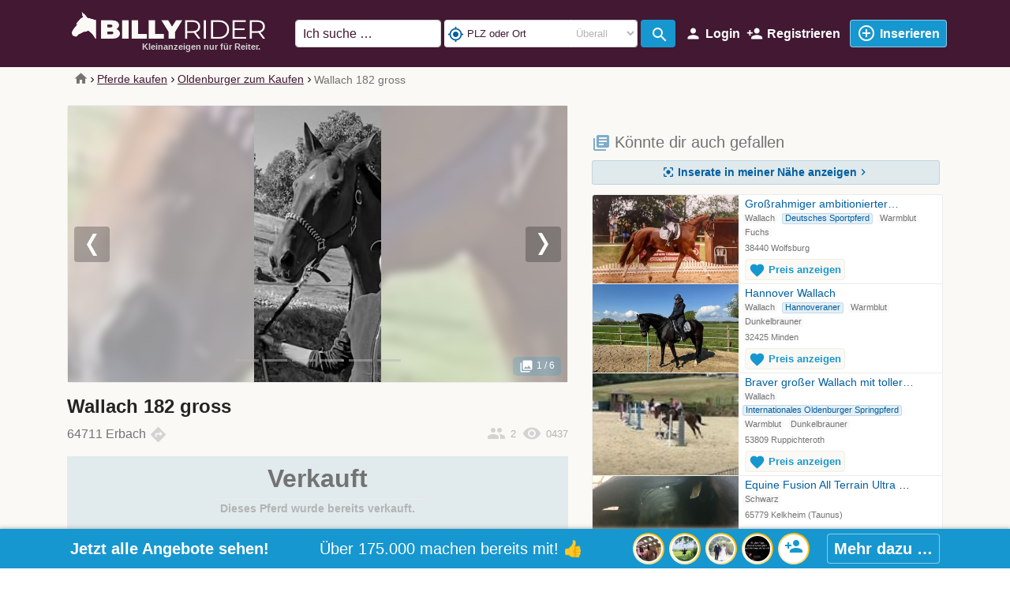

--- FILE ---
content_type: text/html; charset=utf-8
request_url: https://www.billyrider.de/item/wallach-182-gross-198976
body_size: 25929
content:
<!DOCTYPE html>
<html lang="de">
    <head>
        <meta charset="utf-8">
        <meta name="viewport" content="width=device-width, initial-scale=1.0">
        <link rel="shortcut icon" href="/images/mp2/favicon.ico" type="image/x-icon">
            <link rel="apple-touch-icon" href="/images/mp2/apple-touch-icon-58x58.png" sizes="58x58" />
            <link rel="apple-touch-icon" href="/images/mp2/apple-touch-icon-76x76.png" sizes="76x76" />
            <link rel="apple-touch-icon" href="/images/mp2/apple-touch-icon-80x80.png" sizes="80x80" />
            <link rel="apple-touch-icon" href="/images/mp2/apple-touch-icon-87x87.png" sizes="87x87" />
            <link rel="apple-touch-icon" href="/images/mp2/apple-touch-icon-114x114.png" sizes="114x114" />
            <link rel="apple-touch-icon" href="/images/mp2/apple-touch-icon-120x120.png" sizes="120x120" />
            <link rel="apple-touch-icon" href="/images/mp2/apple-touch-icon-152x152.png" sizes="152x152" />
            <link rel="apple-touch-icon" href="/images/mp2/apple-touch-icon-167x167.png" sizes="167x167" />
            <link rel="apple-touch-icon" href="/images/mp2/apple-touch-icon-180-180.png" sizes="180x180" />

        <link rel="shortcut icon" href="/images/mp2/android-icon.png" sizes="196x196" />
                <link rel="canonical" href="https://www.billyrider.de/item/wallach-182-gross-198976" />
    <meta name="robots" content="noindex,follow">
    <title>Wallach 182 gross (Oldenburger Wall.. // BillyRider ᐅ</title>
    <meta name="description" content="Oldenburger ✓ Wallach ✓ Brauner ✓ Sehr zuverl.. ➤ BillyRider &amp;#x2764;&amp;#xfe0f; hier kaufst Du Pferde!">
        <link rel="preload" href="/css/MaterialIcons-Regular.woff2?v=2" as="font" type="font/woff2" crossorigin="anonymous" />
        
        
            <link rel="preload" href="/css/mp2.min.css?v=4Q8CE9dJ_0Xru65h5ya79H9VFvwBMIeWvsfxUixD4d0" as="style" />
            <link rel="stylesheet" href="/css/mp2.min.css?v=4Q8CE9dJ_0Xru65h5ya79H9VFvwBMIeWvsfxUixD4d0" />
        
        <link rel="preload" href="/css/jquery-ui.1.12.1.min.css" as="style" />
        <link rel="stylesheet" href="/css/jquery-ui.1.12.1.min.css">
        <link rel="preload" href="/css/bootstrap-select-1.13.14.min.css" as="style" />
        <link rel="stylesheet" href="/css/bootstrap-select-1.13.14.min.css">
<meta name="twitter:card" content="summary_large_image">                    
<meta property="fb:app_id" content="1713624125434869">                    
<script type="application/ld+json">                    
{                    
"@context":"https://schema.org",                    
"@type":"Product"                    
,"name":"Wallach 182 gross"                    
,"description":"Sehr zuverlässige Wallach, aus erste Hand, weit unter Wert zu verkaufen, nur in alle beste Hände"                    
,"url":"https://www.billyrider.de/item/wallach-182-gross-198976"                    
,"image": [
"https://images.billyrider.net/images/user/listing/s/wallach-182-gross-pferde-kaufen-deutschland-erbach-julia-de-198976-oalz4wh2.4y5.jpg",
"https://images.billyrider.net/images/user/listing/m/wallach-182-gross-pferde-kaufen-deutschland-erbach-julia-de-198976-oalz4wh2.4y5.jpg",
"https://images.billyrider.net/images/user/listing/l/wallach-182-gross-pferde-kaufen-deutschland-erbach-julia-de-198976-oalz4wh2.4y5.jpg",
"https://images.billyrider.net/images/user/listing/xl/wallach-182-gross-pferde-kaufen-deutschland-erbach-julia-de-198976-oalz4wh2.4y5.jpg",
"https://images.billyrider.net/images/user/listing/xxl/wallach-182-gross-pferde-kaufen-deutschland-erbach-julia-de-198976-oalz4wh2.4y5.jpg"
]                    
}                    
</script>                    
                <link rel="alternate" hreflang="de-AT" href="https://www.billyrider.at/item/wallach-182-gross-198976">
                <link rel="alternate" hreflang="de-CH" href="https://www.billyrider.ch/item/wallach-182-gross-198976">
                <link rel="alternate" hreflang="en-GB" href="https://www.billyrider.co.uk/item/gelding-182-big-198976">
                <link rel="alternate" hreflang="en-ZA" href="https://www.billyrider.co.za/item/gelding-182-big-198976">
                <link rel="alternate" hreflang="en" href="https://www.billyrider.com/item/gelding-182-big-198976">
                <link rel="alternate" hreflang="x-default" href="https://www.billyrider.com/item/gelding-182-big-198976">
                <link rel="alternate" hreflang="en-CA" href="https://ca.billyrider.com/item/gelding-182-big-198976">
                <link rel="alternate" hreflang="en-AU" href="https://au.billyrider.com/item/gelding-182-big-198976">
                <link rel="alternate" hreflang="en-NZ" href="https://nz.billyrider.com/item/gelding-182-big-198976">
                <link rel="alternate" hreflang="en-IE" href="https://ie.billyrider.com/item/gelding-182-big-198976">
                <link rel="alternate" hreflang="de" href="https://www.billyrider.de/item/wallach-182-gross-198976">
                <link rel="alternate" hreflang="nl-NL" href="https://www.billyrider.nl/item/gelding-182-big-198976">
                <link rel="alternate" hreflang="pl-PL" href="https://www.billyrider.pl/item/walach-182-duzy-198976">
                <link rel="alternate" hreflang="sv-SE" href="https://www.billyrider.se/item/gelding-182-big-198976">
                <link rel="alternate" hreflang="de-DE" href="https://www.billyrider.de/item/wallach-182-gross-198976">
                <link rel="alternate" hreflang="en-US" href="https://www.billyrider.com/item/gelding-182-big-198976">
    </head>

    <body>
    <div class="oc-header-c sticky-top oc-header-c-small" id="oc-header">
    <header>
        <nav class="oc-nav2">
            <div class="menu-logo-opt">
                <div class="mobile-menu" id="oc-mobile-menu">
                    <a class="btn-action oc-mec" data-oc-mec="hb" id="OccaMobileMenuBtn" data-toggle="collapse" href="#mobileMenu" role="button" aria-expanded="false" aria-controls="mobileMenu" rel="nofollow">
                        <span class="material-icons">menu</span><span class="txt">Menu</span>
                    </a>
                    <div class="collapse fixed-top" id="mobileMenu">
                        <div class="cls"><span class="material-icons">close</span>Schlie&#xDF;en</div>
                        <ul class="oc-mobile-menu-user">
                                    <li class="pad">
                                        <a rel="nofollow" class="oc-btn-action-lead" href="/create-ad">
                                            <span class="material-icons">add_circle_outline</span><span class="txt">Jetzt inserieren - immer kostenfrei!</span>
                                        </a>
                                    </li>
                                    <li>
                                        <a rel="nofollow" href="/login?lr=0&amp;returnUrl=%2Fitem%2Fwallach-182-gross-198976">
                                            <span class="material-icons">account_circle</span><span class="txt">Login</span>
                                        </a>
                                    </li>
                                    <li>
                                        <a rel="nofollow" class="oc-show-rgpp" href="/rgstr?lr=0&amp;returnUrl=%2Fitem%2Fwallach-182-gross-198976">
                                            <span class="material-icons">person_add</span><span class="txt">Registrieren</span>
                                        </a>
                                    </li>
                        </ul>
                        <div id="OccaMobileMenuC"></div>
                        <ul class="oc-mobile-menu-user">
                                            <li>
                                                <a href="/stall-weide-reitplatz/pferdeimmobilien">
                                                    <span class="material-icons">real_estate_agent</span><span class="txt">Pferdeimmobilien</span>
                                                </a>
                                            </li>
                                    <li>
                                        <a href="/service/sattelkaufvertrag">
                                            <span class="material-icons">assignment_turned_in</span><span class="txt">BillyRider Sattelkaufvertrag</span>
                                        </a>
                                    </li>
                            <li>
                                <a href="/top">
                                    <span class="material-icons">list</span><span class="txt">Neueste Inhalte</span>
                                </a>
                            </li>
                        </ul>
                    </div>
                </div>
                <div class="logo">
                    <a href="https://www.billyrider.de">
                        <img src="/images/logo_mp2.png" loading="eager" width="460" height="66" title="BillyRider.de" alt="Logo BillyRider.de" />
                                        <div class="slogan">Kleinanzeigen nur f&#xFC;r Reiter.</div>
                    </a>
                </div>
                <div class="opt-menu">
                            <a class="btn-action d-none d-md-inline-block" rel="nofollow" href="/login?lr=0&amp;returnUrl=%2Fitem%2Fwallach-182-gross-198976">
                                <span class="material-icons">person</span><span class="txt">Login</span>
                            </a>
                            <a rel="nofollow" class="btn-action d-none d-md-inline-block oc-show-rgpp" href="/rgstr?lr=0&amp;returnUrl=%2Fitem%2Fwallach-182-gross-198976">
                                <span class="material-icons">person_add</span><span class="txt">Registrieren</span>
                            </a>
                            <a class="btn-action oc-btn-action-lead oc-pad" rel="nofollow" href="/create-ad">
                                <span class="material-icons">add_circle_outline</span><span class="txt">Inserieren</span>
                            </a>
                </div>
                <div class="search align-self-center">
                    <form method="get" class="form-inline" id="occa-search-main" action="/search">
                        <input id="occa-search-main-term" name="st" type="text" class="form-control search-input" placeholder="Ich suche &#x2026;" autocomplete="off" />
                            <span class="loc">
                                <button class="loc-btn" type="button" data-toggle="collapse" data-target="#occa-search-main-loc"><span class="material-icons">location_on</span></button>
                            </span>
                        <div class="input-group" id="occa-search-geo-dt-c">
                            <div class="input-group-prepend">
                                <button class="form-control btn btn-light btn-locate occa-geodata-locate" id="occa-geodata-locate-dt"><span class="material-icons">my_location</span></button>
                                <button class="form-control btn btn-light btn-loc-clear occa-geodata-clear" id="occa-geodata-clear-dt"><span class="material-icons">highlight_off</span></button>
                            </div>
                            <input id="occa-search-geo-name-dt" type="text" class="form-control occa-search-geo-name search-geo-name lg" placeholder="PLZ oder Ort" value="" />
                            <select id="occa-search-geo-radius-dt" class="form-control distance-input">
<option value="-1" selected>Überall</option><option value="0">Ganzer Ort</option><option value="5">+ 5 km</option><option value="10">+ 10 km</option><option value="20">+ 20 km</option><option value="30">+ 30 km</option><option value="50">+ 50 km</option><option value="100">+ 100 km</option><option value="150">+ 150 km</option><option value="200">+ 200 km</option>                            </select>
                        </div>
                        <span class="icon">
                            <button class="search-btn" type="submit"><span class="material-icons">search</span></button>
                        </span>
                    </form>

                            <div class="usrloc oc-mec" data-oc-mec="hdr-loc" id="occa-locinfo">
                                        <span class="material-icons i1">center_focus_strong</span>
PLZ oder Ort                            </div>
                </div>
                <div class="collapse" id="occa-search-main-loc">
                    <div class="card card-body">
                        <div class="form-group">
                            <div class="input-group">
                                <div class="input-group-prepend">
                                    <button class="form-control btn btn-light btn-locate occa-geodata-locate"><span class="material-icons">my_location</span></button>
                                    <button class="form-control btn btn-light btn-loc-clear occa-geodata-clear" id="occa-geodata-clear"><span class="material-icons">highlight_off</span></button>
                                </div>
                                <input id="occa-search-geo-name" type="text" class="form-control occa-search-geo-name search-geo-name" placeholder="PLZ oder Ort" value="" />
                                <select id="occa-search-geo-radius" class="form-control distance-input">
<option value="-1" selected>Überall</option><option value="0">Ganzer Ort</option><option value="5">+ 5 km</option><option value="10">+ 10 km</option><option value="20">+ 20 km</option><option value="30">+ 30 km</option><option value="50">+ 50 km</option><option value="100">+ 100 km</option><option value="150">+ 150 km</option><option value="200">+ 200 km</option>                                </select>
                            </div>
                        </div>
                    </div>
                </div>
            </div>
        </nav>
    </header>
</div>
<div id="mobileMenuBD"></div>
<script>document.addEventListener('DOMContentLoaded',function() {
    occaBase.iconMenu.init();
    occaBase.categoryMenu.init();
    $(function () {
        $('[data-toggle="tooltip"]').tooltip({ container: 'body' })
        // $('#searchMain').click(function () {
        //     occaBase.geo.showModal();
        //     let input = document.getElementById('occa-search-term');
        //     input.focus();
        //     input.setSelectionRange(1000, 1000);
        // });
        $('#occa-locinfo').click(function () {
            //occaBase.geo.showModal();
            $('#occa-search-main-loc').collapse('toggle')
        });
        $('#occa-search-main-loc').on('show.bs.collapse', function () {
            $('#occa-locinfo').hide({duration: 100});
        });
        $('#occa-search-main-loc').on('hide.bs.collapse', function () {
            $('#occa-locinfo').show({duration: 100});
        });
        $('#mobileMenuBD').click(function () {
            $('#mobileMenu').collapse('show');
        });
        $('#mobileMenu').on('show.bs.collapse', function () {
            $('#oc-header').css('z-index', 9999);
            $('#mobileMenuBD').addClass('modal-backdrop show');
        });
        $('#mobileMenu').on('hidden.bs.collapse', function () {
            $('#mobileMenuBD').removeClass('modal-backdrop show');
            $('#oc-header').css('z-index', 1010);
        });
    });
});</script>
            <div id="occa-lndngpg-cats">
            <div id="oc-tcats" class="d-flex justify-content-around">
    <a id="occa-qck-cts-btn-4491" tabindex="0" data-cid="4491" class="menu"><div class="tcat"><div class="i"><img src="/images/mp2/icon-saddle-wh-tr-100.png" width="88" height="100" loading="lazy" alt="Für Pferde" /></div><div class="t">Für Pferde</div><div class="c"></div></div></a>
    <a id="occa-qck-cts-btn-4492" tabindex="0" data-cid="4492" class="menu"><div class="tcat"><div class="i"><img src="/images/mp2/icon-helmet-wh-tr-100.png" width="97" height="100" loading="lazy" alt="Für Reiter" /></div><div class="t">Für Reiter</div><div class="c"></div></div></a>
    <a id="occa-qck-cts-btn-4599" tabindex="0" data-cid="4599" class="menu horses"><div class="tcat"><div class="i"><img src="/images/mp2/icon-horse-wh-tr-100.png" width="100" height="70" loading="lazy" alt="Pferde kaufen" class="oc-img-mirror-hor" /></div><div class="t">Pferde kaufen</div><div class="c"></div></div></a>
    <a id="occa-qck-cts-btn-4493" tabindex="0" data-cid="4493" class="menu stable"><div class="tcat"><div class="i"><img src="/images/mp2/icon-stable-wh-tr-100.png" width="83" height="100" loading="lazy" alt="Stall & Co." /></div><div class="t">Stall & Co.</div><div class="c"></div></div></a>
    <a id="occa-qck-cts-btn-4601" tabindex="0" data-cid="4601" class="menu service"><div class="tcat"><div class="i"><img src="/images/mp2/icon-other-wh-tr-100.png" width="85" height="100" loading="lazy" alt="Services" /></div><div class="t">Services</div><div class="c"></div></div></a>
</div>
<script>document.addEventListener('DOMContentLoaded',function() {
    $('#oc-tcats > a.menu').click(function (e) {
        e.preventDefault();
        const cid = $(this).data('cid');
        const popId = $(this).attr('id');
        const cname = $('.t', this).html().replace(/<br>/g, ' ');
        const cats = occaBase.iconMenu.items.filter(function (catObj) { return catObj.p === cid; });
        if (cats) {
            const menu = $('<div class="oc-tcats-pop-body"></div>');
            for (let i = 0; i < cats.length; i++) {
                const catObj = cats[i];
                const item = $(`<div>${catObj.n}</div>`);
                item
                    .append(catObj.c > 0 ? `<span>(${catObj.c})</span>` : '')
                    .click(function () { window.location.href = catObj.u; });
                menu.append(item);
            }
            const postAd = $('<div class="pad"><span class="material-icons">add_circle_outline</span>Jetzt inserieren</div>');
            postAd.click(function () {
                window.location.href = '/create-ad';
            });
            menu.append(postAd);
            $(`#${popId}`)
                .popover({
                    container: `#${popId}`,
                    content: menu,
                    html: true,
                    placement: 'bottom',
                    title: cname,
                    fallbackPlacement: ['right', 'left', 'top', 'bottom'],
                    trigger: 'focus',
                    template: '<div class="popover oc-tcats-pop" role="tooltip"><div class="arrow"></div><h3 class="popover-header"></h3><div class="popover-body"></div></div>'
                });
            $(`#${popId}`).popover('show');
        }
    })
});</script>
            </div>
            <div class="oc-breadcrumb">
                <div class="container">
                    <div class="row">
                        <div class="col">
                            <nav aria-label="breadcrumb">
        <ol class="breadcrumb oc-bc mob-listing">
                <li class="breadcrumb-item">
                            <a href="https://www.billyrider.de"><span class="material-icons">home</span></a>
                </li>
                <li class="breadcrumb-item">
                            <a href="/pferde-kaufen">Pferde kaufen</a>
                </li>
                <li class="breadcrumb-item">
                            <a href="/pferde-kaufen/oldenburger-58_200">Oldenburger zum Kaufen</a>
                </li>
                <li class="breadcrumb-item active">
Wallach 182 gross                </li>
        </ol>
    </nav>

                        </div>
                    </div>
                </div>
            </div>
        <div class="oc-main-c">
        <div class="oc-page-listing">
    <div class="container">
        <div class="row d-flex d-md-block" id="oc-l-content-c">
            <div id="oc-img-c" class="l-content img">
                <div class="l-image">
                            <div class="modal fade car-lis-big" id="CarLisImgBigModal" tabindex="-1" role="dialog" aria-labelledby="CarLisImgBigLabel" aria-hidden="true">
                                <div class="modal-dialog modal-xl" role="document">
                                    <div class="modal-content">
                                        <div class="modal-body">
                                            <div class="indctr" id="indctr"></div>
                                            <div class="cls-c">
                                                <button type="button" class="close" data-dismiss="modal" aria-label="Close">
                                                    <span aria-hidden="true">&times;</span>
                                                </button>
                                            </div>
                                            <div id="CarLisImgBig" class="carousel slide lazy" data-interval="false" data-pause="false" data-touch="true" data-keyboard="true" data-ride="false">
                                                <ol class="carousel-indicators">
                                                        <li data-target="#CarLisImgBig" data-slide-to="0"  class=&quot;active&quot;></li>
                                                        <li data-target="#CarLisImgBig" data-slide-to="1" ></li>
                                                        <li data-target="#CarLisImgBig" data-slide-to="2" ></li>
                                                        <li data-target="#CarLisImgBig" data-slide-to="3" ></li>
                                                        <li data-target="#CarLisImgBig" data-slide-to="4" ></li>
                                                        <li data-target="#CarLisImgBig" data-slide-to="5" ></li>
                                                </ol>
                                                <div class="carousel-inner">
                                                        <div class="carousel-item active">
                                                                <div class="spinner">
                                                                    <div class="spinner-border text-primary" role="status">
                                                                        <span class="sr-only">Loading...</span>
                                                                    </div>
                                                                </div>
                                                                <img class="img-fluid l-img-xl" data-src="//images.billyrider.net/images/user/listing/xxl/wallach-182-gross-pferde-kaufen-deutschland-erbach-julia-de-198976-oalz4wh2.4y5.jpg" data-alt="Wallach 182 gross, Julia, Pferd kaufen, Erbach" data-img-pos="0" width="1920" height="1080" />
                                                        </div>
                                                        <div class="carousel-item">
                                                                <div class="spinner">
                                                                    <div class="spinner-border text-primary" role="status">
                                                                        <span class="sr-only">Loading...</span>
                                                                    </div>
                                                                </div>
                                                                <img class="img-fluid l-img-xl" data-src="//images.billyrider.net/images/user/listing/xxl/wallach-182-gross-pferde-kaufen-deutschland-erbach-julia-de-198976-5e4tq3qx.jia.jpg" data-alt="Wallach 182 gross, Julia, Pferd kaufen, Erbach, Abbildung 2" data-img-pos="1" width="1920" height="1080" />
                                                        </div>
                                                        <div class="carousel-item">
                                                                <div class="spinner">
                                                                    <div class="spinner-border text-primary" role="status">
                                                                        <span class="sr-only">Loading...</span>
                                                                    </div>
                                                                </div>
                                                                <img class="img-fluid l-img-xl" data-src="//images.billyrider.net/images/user/listing/xxl/wallach-182-gross-pferde-kaufen-deutschland-erbach-julia-de-198976-5pmkvfzl.wlp.jpg" data-alt="Wallach 182 gross, Julia, Pferd kaufen, Erbach, Abbildung 3" data-img-pos="2" width="1920" height="1080" />
                                                        </div>
                                                        <div class="carousel-item">
                                                                <div class="spinner">
                                                                    <div class="spinner-border text-primary" role="status">
                                                                        <span class="sr-only">Loading...</span>
                                                                    </div>
                                                                </div>
                                                                <img class="img-fluid l-img-xl" data-src="//images.billyrider.net/images/user/listing/xxl/wallach-182-gross-pferde-kaufen-deutschland-erbach-julia-de-198976-zprenoqq.4ok.jpg" data-alt="Wallach 182 gross, Julia, Pferd kaufen, Erbach, Abbildung 4" data-img-pos="3" width="1920" height="1080" />
                                                        </div>
                                                        <div class="carousel-item">
                                                                <div class="spinner">
                                                                    <div class="spinner-border text-primary" role="status">
                                                                        <span class="sr-only">Loading...</span>
                                                                    </div>
                                                                </div>
                                                                <img class="img-fluid l-img-xl" data-src="//images.billyrider.net/images/user/listing/xxl/wallach-182-gross-pferde-kaufen-deutschland-erbach-julia-de-198976-4uquwo3g.thu.jpg" data-alt="Wallach 182 gross, Julia, Pferd kaufen, Erbach, Abbildung 5" data-img-pos="4" width="1920" height="1080" />
                                                        </div>
                                                        <div class="carousel-item">
                                                                <div class="spinner">
                                                                    <div class="spinner-border text-primary" role="status">
                                                                        <span class="sr-only">Loading...</span>
                                                                    </div>
                                                                </div>
                                                                <img class="img-fluid l-img-xl" data-src="//images.billyrider.net/images/user/listing/xxl/wallach-182-gross-pferde-kaufen-deutschland-erbach-julia-de-198976-oc_ic_198976.jpg" data-alt="Wallach 182 gross, Julia, Pferd kaufen, Erbach, Abbildung 6" data-img-pos="5" width="1920" height="1080" />
                                                        </div>
                                                </div>
                                                    <a class="carousel-control-prev" href="#CarLisImgBig" role="button" data-slide="prev">
                                                        <span class="carousel-control-prev-icon" aria-hidden="true"></span>
                                                        <span class="sr-only">Previous</span>
                                                    </a>
                                                    <a class="carousel-control-next" href="#CarLisImgBig" role="button" data-slide="next">
                                                        <span class="carousel-control-next-icon" aria-hidden="true"></span>
                                                        <span class="sr-only">Next</span>
                                                    </a>
                                            </div>
<div id="PLLisImgBig" class="oc-img-preview-list"><img src="//images.billyrider.net/images/user/listing/s/wallach-182-gross-pferde-kaufen-deutschland-erbach-julia-de-198976-oalz4wh2.4y5.jpg" data-img-pos="0" class="m" loading="lazy" width="50" height="50" /><img src="//images.billyrider.net/images/user/listing/s/wallach-182-gross-pferde-kaufen-deutschland-erbach-julia-de-198976-5e4tq3qx.jia.jpg" data-img-pos="1" class="" loading="lazy" width="50" height="50" /><img src="//images.billyrider.net/images/user/listing/s/wallach-182-gross-pferde-kaufen-deutschland-erbach-julia-de-198976-5pmkvfzl.wlp.jpg" data-img-pos="2" class="" loading="lazy" width="50" height="50" /><img src="//images.billyrider.net/images/user/listing/s/wallach-182-gross-pferde-kaufen-deutschland-erbach-julia-de-198976-zprenoqq.4ok.jpg" data-img-pos="3" class="" loading="lazy" width="50" height="50" /><img src="//images.billyrider.net/images/user/listing/s/wallach-182-gross-pferde-kaufen-deutschland-erbach-julia-de-198976-4uquwo3g.thu.jpg" data-img-pos="4" class="" loading="lazy" width="50" height="50" /><img src="//images.billyrider.net/images/user/listing/s/wallach-182-gross-pferde-kaufen-deutschland-erbach-julia-de-198976-oc_ic_198976.jpg" data-img-pos="5" class="" loading="lazy" width="50" height="50" /></div>                                        </div>
                                    </div>
                                </div>
                            </div>
                        <div id="CarLisImg" class="carousel slide lazy" data-interval="false" data-pause="false" data-touch="true" data-keyboard="true" data-ride="false">
                            <ol class="carousel-indicators">
                                    <li data-target="#CarLisImg" data-slide-to="0"  class=&quot;active&quot;></li>
                                    <li data-target="#CarLisImg" data-slide-to="1" ></li>
                                    <li data-target="#CarLisImg" data-slide-to="2" ></li>
                                    <li data-target="#CarLisImg" data-slide-to="3" ></li>
                                    <li data-target="#CarLisImg" data-slide-to="4" ></li>
                                    <li data-target="#CarLisImg" data-slide-to="5" ></li>
                            </ol>
                            <div class="carousel-inner">
                                    <div class="carousel-item active">
                                                <img data-img-pos="0" class="img-fluid l-img oc-l-img  sld" src="//images.billyrider.net/images/user/listing/xl/wallach-182-gross-pferde-kaufen-deutschland-erbach-julia-de-198976-oalz4wh2.4y5.jpg" alt="Wallach 182 gross, Julia, Pferd kaufen, Erbach" width="650" height="650">
                                    </div>
                                    <div class="carousel-item">
                                                <img data-img-pos="1" class="img-fluid l-img oc-l-img  sld" data-src="//images.billyrider.net/images/user/listing/xl/wallach-182-gross-pferde-kaufen-deutschland-erbach-julia-de-198976-5e4tq3qx.jia.jpg" data-alt="Wallach 182 gross, Julia, Pferd kaufen, Erbach, Abbildung 2" width="650" height="650" />
                                                <noscript>
                                                    <img data-img-pos="1" class="img-fluid l-img oc-l-img  sld" src="//images.billyrider.net/images/user/listing/xl/wallach-182-gross-pferde-kaufen-deutschland-erbach-julia-de-198976-5e4tq3qx.jia.jpg" alt="Wallach 182 gross, Julia, Pferd kaufen, Erbach, Abbildung 2" width="650" height="650" loading="lazy">
                                                </noscript>
                                    </div>
                                    <div class="carousel-item">
                                                <img data-img-pos="2" class="img-fluid l-img oc-l-img  sld" data-src="//images.billyrider.net/images/user/listing/xl/wallach-182-gross-pferde-kaufen-deutschland-erbach-julia-de-198976-5pmkvfzl.wlp.jpg" data-alt="Wallach 182 gross, Julia, Pferd kaufen, Erbach, Abbildung 3" width="650" height="650" />
                                                <noscript>
                                                    <img data-img-pos="2" class="img-fluid l-img oc-l-img  sld" src="//images.billyrider.net/images/user/listing/xl/wallach-182-gross-pferde-kaufen-deutschland-erbach-julia-de-198976-5pmkvfzl.wlp.jpg" alt="Wallach 182 gross, Julia, Pferd kaufen, Erbach, Abbildung 3" width="650" height="650" loading="lazy">
                                                </noscript>
                                    </div>
                                    <div class="carousel-item">
                                                <img data-img-pos="3" class="img-fluid l-img oc-l-img  sld" data-src="//images.billyrider.net/images/user/listing/xl/wallach-182-gross-pferde-kaufen-deutschland-erbach-julia-de-198976-zprenoqq.4ok.jpg" data-alt="Wallach 182 gross, Julia, Pferd kaufen, Erbach, Abbildung 4" width="650" height="650" />
                                                <noscript>
                                                    <img data-img-pos="3" class="img-fluid l-img oc-l-img  sld" src="//images.billyrider.net/images/user/listing/xl/wallach-182-gross-pferde-kaufen-deutschland-erbach-julia-de-198976-zprenoqq.4ok.jpg" alt="Wallach 182 gross, Julia, Pferd kaufen, Erbach, Abbildung 4" width="650" height="650" loading="lazy">
                                                </noscript>
                                    </div>
                                    <div class="carousel-item">
                                                <img data-img-pos="4" class="img-fluid l-img oc-l-img  sld" data-src="//images.billyrider.net/images/user/listing/xl/wallach-182-gross-pferde-kaufen-deutschland-erbach-julia-de-198976-4uquwo3g.thu.jpg" data-alt="Wallach 182 gross, Julia, Pferd kaufen, Erbach, Abbildung 5" width="650" height="650" />
                                                <noscript>
                                                    <img data-img-pos="4" class="img-fluid l-img oc-l-img  sld" src="//images.billyrider.net/images/user/listing/xl/wallach-182-gross-pferde-kaufen-deutschland-erbach-julia-de-198976-4uquwo3g.thu.jpg" alt="Wallach 182 gross, Julia, Pferd kaufen, Erbach, Abbildung 5" width="650" height="650" loading="lazy">
                                                </noscript>
                                    </div>
                                    <div class="carousel-item">
                                                <img data-img-pos="5" class="img-fluid l-img oc-l-img  sld" data-src="//images.billyrider.net/images/user/listing/xl/wallach-182-gross-pferde-kaufen-deutschland-erbach-julia-de-198976-oc_ic_198976.jpg" data-alt="Wallach 182 gross, Julia, Pferd kaufen, Erbach, Abbildung 6" width="650" height="650" />
                                                <noscript>
                                                    <img data-img-pos="5" class="img-fluid l-img oc-l-img  sld" src="//images.billyrider.net/images/user/listing/xl/wallach-182-gross-pferde-kaufen-deutschland-erbach-julia-de-198976-oc_ic_198976.jpg" alt="Wallach 182 gross, Julia, Pferd kaufen, Erbach, Abbildung 6" width="650" height="650" loading="lazy">
                                                </noscript>
                                    </div>
                                <div id="CarLisImgBg" class="oc-l-img-bg" style="background-image: url(//images.billyrider.net/images/user/listing/xl/wallach-182-gross-pferde-kaufen-deutschland-erbach-julia-de-198976-oalz4wh2.4y5.jpg)"></div>
                            </div>
                                <a class="carousel-control-prev" href="#CarLisImg" role="button" data-slide="prev">
                                    <span class="carousel-control-prev-icon" aria-hidden="true"></span>
                                    <span class="sr-only">Previous</span>
                                </a>
                                <a class="carousel-control-next" href="#CarLisImg" role="button" data-slide="next">
                                    <span class="carousel-control-next-icon" aria-hidden="true"></span>
                                    <span class="sr-only">Next</span>
                                </a>
                                    <div class="img-btns img-btns-1">
                                    </div>
                                    <div class="img-btns img-btns-2">
                                        <div class="cnt"><i>photo_library</i><span id="CarLisImgPos">1</span> / 6</div>
                                    </div>
                        </div>
                </div>
            </div>
            <div class="l-content l-title">
                <h1>
                    Wallach 182 gross
                </h1>
            </div>
            <div class="l-content addr">
                64711 Erbach 
                    <a href="https://www.google.com/maps?q=64711&#x2B;Erbach&#x2B;Deutschland" target="_blank" rel="noopener" class="map">
                        <span class="material-icons nav">directions</span>
                    </a>   
                    <div class="vco"><i>remove_red_eye</i> 0437</div>
                    <div class="wlc" data-toggle="tooltip" data-placement="bottom" title="2 Nutzer beobachten dieses Inserat"><i>people</i> 2</div>
            </div>
            <div class="l-content prc">
                <div class="oc-prc occa-open-price-offer oc-mec" data-oc-mec="spo">
                        <div class="off">
                            <div class="stt">Verkauft</div>
                            <div class="inf"><span>Dieses Pferd wurde bereits verkauft.</span></div>
                        </div>
                </div>
            </div>
                <div class="l-content features">
                    <table class="table table-borderless table-sm w-100">
                                <tr>
                                    <td class="name">
Geschlecht                                    </td>
                                    <td class="value">
Wallach                                    </td>
                                </tr>
                                <tr>
                                    <td class="name">
Rasse                                    </td>
                                    <td class="value">
                                                                    <a href="/pferde-kaufen/oldenburger-58_200" target="_blank" class="snippet-c-a">
                                                                        <div class="d-flex snippet-c">
                                                                                <div class="align-self-center flex-grow-1 info">
                                                                                    <div class="l1"><h2><span class="hl">Oldenburger</span></h2></div>
                                                                                    <div class="l2"><span class="lc">52</span> Inserate ab <span class="mp">3.000 &#x20AC;</span> anzeigen</div>
                                                                                </div>
                                                                                <div class="align-self-center cta">
                                                                                    <span class="material-icons">chevron_right</span>
                                                                                </div>
                                                                        </div>
                                                                    </a>
                                    </td>
                                </tr>
                                <tr>
                                    <td class="name">
Alter (Jahre)                                    </td>
                                    <td class="value">
8                                    </td>
                                </tr>
                                <tr>
                                    <td class="name">
Stockma&#xDF; (cm)                                    </td>
                                    <td class="value">
182                                    </td>
                                </tr>
                                <tr>
                                    <td class="name">
Typ                                    </td>
                                    <td class="value">
Warmblut                                    </td>
                                </tr>
                                <tr>
                                    <td class="name">
Farbe                                    </td>
                                    <td class="value">
Brauner                                    </td>
                                </tr>
                                <tr>
                                    <td class="name">
Weitere Merkmale                                    </td>
                                    <td class="value">
                                                        <ul class="fl">
                                                                <li><span class="chk">✓</span> Direkt vom Z&#xFC;chter</li>
                                                                <li><span class="chk">✓</span> Angeritten</li>
                                                                <li><span class="chk">✓</span> Allrounder</li>
                                                                <li><span class="chk">✓</span> Platz vor Preis</li>
                                                                <li><span class="chk">✓</span> Verladefromm</li>
                                                        </ul>
                                    </td>
                                </tr>
                    </table>
                </div>
                <div class="l-content desc">
                    Sehr zuverl&#228;ssige Wallach, aus erste Hand, weit unter Wert zu verkaufen, nur in alle beste H&#228;nde 
                </div>
            <div class="l-content reviews" id="oc-reviews-dt-c"></div>
            <div id="oc-blck-2-mrkr-mob"></div>
            <div id="oc-blck-2">

                    <div id="oc-suggestions-mobile-c">
                        <div id="oc-suggestions">
                                    <div class="hdr"><span class="material-icons">library_books</span>K&#xF6;nnte dir auch gefallen</div>
            <div class="oc-geo-imr">
                <div class="geo-imr geo-imr-fw">
                    <div class="btn btn-sm btn-action occa-geo-imr" id="occa-geo-imr"><span class="material-icons i1">center_focus_strong</span>Inserate in meiner N&#xE4;he anzeigen<span class="material-icons i2">chevron_right</span></div>
                </div>
            </div>
    <div class="listing-teaser-list">
    <div class="listing row oc-llink" id="l-229539" data-lurl="/item/grossrahmiger-ambitionierter-dressurwallach-zu-verkaufen-229539">
        <div class="pic-c">
                <div class="pic">
                    <div class="wrp">
                        <img class="img-fluid" src="//images.billyrider.net/images/user/listing/m/grossrahmiger-ambitionierter-dressurwallach-verkaufen-pferde-kaufen-deutschland-wolfsburg-bnp-de-229539-j1acrrsv.nkn.jpg" alt="Gro&#xDF;rahmiger ambitionierter Dressurwallach zu verkaufen" loading="lazy" width="350" height="350" />
                    </div>
                </div>
        </div>
        <div class="content-c">
            <div class="d-flex align-items-start flex-column h-100 content">
                <div class="mb-auto ttl-dsc">
                    <h2 class="l-title">
                            <a class="oc-no-bbblng" href="/item/grossrahmiger-ambitionierter-dressurwallach-zu-verkaufen-229539">Gro&#xDF;rahmiger ambitionierter&#x2026;</a>
                    </h2>
                        <div class="l-pfs">
                                    <div class="l-pf" data-toggle="tooltip" data-placement="bottom" title="Geschlecht: Wallach">Wallach</div>
                                    <div class="l-pf l-pf-lnk">Deutsches Sportpferd</div>
                                    <div class="l-pf" data-toggle="tooltip" data-placement="bottom" title="Typ: Warmblut">Warmblut</div>
                                    <div class="l-pf" data-toggle="tooltip" data-placement="bottom" title="Farbe: Fuchs">Fuchs</div>
                        </div>
                        <div class="slr-loc">38440 Wolfsburg</div>
                </div>
                <div class="prc-slr-c">
                    <div class="prc-slr">
                        <div class="align-items-center prc-c">
                            <div class="prc">
                                        <span class="noprc-log">
                                            <a class="lgn-btn oc-no-bbblng" rel="nofollow" href="/login?returnUrl=%2Fitem%2Fwallach-182-gross-198976&amp;lr=1&amp;orgn=lpll">
                                                <span class="material-icons">favorite</span>
                                                <span class="prcl">
                                                    Preis anzeigen
                                                </span>
                                            </a>
                                        </span>
                            </div>
                        </div>
                    </div>
                </div>
            </div>
        </div>
    </div>
    <div class="listing row oc-llink" id="l-241917" data-lurl="/item/hannover-wallach-241917">
        <div class="pic-c">
                <div class="pic">
                    <div class="wrp">
                        <img class="img-fluid" src="//images.billyrider.net/images/user/listing/m/hannover-wallach-pferde-kaufen-deutschland-minden-jennifer-mueller-de-241917-hmfrgta1.ji2.jpg" alt="Hannover Wallach" loading="lazy" width="350" height="350" />
                    </div>
                </div>
        </div>
        <div class="content-c">
            <div class="d-flex align-items-start flex-column h-100 content">
                <div class="mb-auto ttl-dsc">
                    <h2 class="l-title">
                            <a class="oc-no-bbblng" href="/item/hannover-wallach-241917">Hannover Wallach</a>
                    </h2>
                        <div class="l-pfs">
                                    <div class="l-pf" data-toggle="tooltip" data-placement="bottom" title="Geschlecht: Wallach">Wallach</div>
                                    <div class="l-pf l-pf-lnk">Hannoveraner</div>
                                    <div class="l-pf" data-toggle="tooltip" data-placement="bottom" title="Typ: Warmblut">Warmblut</div>
                                    <div class="l-pf" data-toggle="tooltip" data-placement="bottom" title="Farbe: Dunkelbrauner">Dunkelbrauner</div>
                        </div>
                        <div class="slr-loc">32425 Minden</div>
                </div>
                <div class="prc-slr-c">
                    <div class="prc-slr">
                        <div class="align-items-center prc-c">
                            <div class="prc">
                                        <span class="noprc-log">
                                            <a class="lgn-btn oc-no-bbblng" rel="nofollow" href="/login?returnUrl=%2Fitem%2Fwallach-182-gross-198976&amp;lr=1&amp;orgn=lpll">
                                                <span class="material-icons">favorite</span>
                                                <span class="prcl">
                                                    Preis anzeigen
                                                </span>
                                            </a>
                                        </span>
                            </div>
                        </div>
                    </div>
                </div>
            </div>
        </div>
    </div>
    <div class="listing row oc-llink" id="l-202788" data-lurl="/item/braver-grosser-wallach-mit-toller-springmanier-202788">
        <div class="pic-c">
                <div class="pic">
                    <div class="wrp">
                        <img class="img-fluid" src="//images.billyrider.net/images/user/listing/m/braver-grosser-wallach-toller-springmanier-pferde-kaufen-deutschland-ruppichteroth-laura-de-202788-2mvvows1.ahd.jpg" alt="Braver gro&#xDF;er Wallach mit toller Springmanier" loading="lazy" width="350" height="350" />
                    </div>
                </div>
        </div>
        <div class="content-c">
            <div class="d-flex align-items-start flex-column h-100 content">
                <div class="mb-auto ttl-dsc">
                    <h2 class="l-title">
                            <a class="oc-no-bbblng" href="/item/braver-grosser-wallach-mit-toller-springmanier-202788">Braver gro&#xDF;er Wallach mit toller&#x2026;</a>
                    </h2>
                        <div class="l-pfs">
                                    <div class="l-pf" data-toggle="tooltip" data-placement="bottom" title="Geschlecht: Wallach">Wallach</div>
                                    <div class="l-pf l-pf-lnk">Internationales Oldenburger Springpferd</div>
                                    <div class="l-pf" data-toggle="tooltip" data-placement="bottom" title="Typ: Warmblut">Warmblut</div>
                                    <div class="l-pf" data-toggle="tooltip" data-placement="bottom" title="Farbe: Dunkelbrauner">Dunkelbrauner</div>
                        </div>
                        <div class="slr-loc">53809 Ruppichteroth</div>
                </div>
                <div class="prc-slr-c">
                    <div class="prc-slr">
                        <div class="align-items-center prc-c">
                            <div class="prc">
                                        <span class="noprc-log">
                                            <a class="lgn-btn oc-no-bbblng" rel="nofollow" href="/login?returnUrl=%2Fitem%2Fwallach-182-gross-198976&amp;lr=1&amp;orgn=lpll">
                                                <span class="material-icons">favorite</span>
                                                <span class="prcl">
                                                    Preis anzeigen
                                                </span>
                                            </a>
                                        </span>
                            </div>
                        </div>
                    </div>
                </div>
            </div>
        </div>
    </div>
    <div class="listing row oc-llink" id="l-258355" data-lurl="/item/equine-fusion-all-terrain-ultra-gr-15-258355">
        <div class="pic-c">
                <div class="pic">
                    <div class="wrp">
                        <img class="img-fluid" src="//images.billyrider.net/images/user/listing/m/equine-fusion-all-terrain-ultra-gr-15-hufbeschlag-gebraucht-deutschland-kelkheim-taunus-conny-de-258355-rudsv4l4.ops.jpg" alt="Equine Fusion All Terrain Ultra Gr. 15 Equine Fusion All Terrain Ultra" loading="lazy" width="350" height="350" />
                    </div>
                </div>
        </div>
        <div class="content-c">
            <div class="d-flex align-items-start flex-column h-100 content">
                <div class="mb-auto ttl-dsc">
                    <h2 class="l-title">
                            <a class="oc-no-bbblng" href="/item/equine-fusion-all-terrain-ultra-gr-15-258355">Equine Fusion All Terrain Ultra Gr. 15</a>
                    </h2>
                        <div class="l-pfs">
                                    <div class="l-pf" data-toggle="tooltip" data-placement="bottom" title="Farbe: Schwarz">Schwarz</div>
                        </div>
                        <div class="slr-loc">65779 Kelkheim (Taunus)</div>
                </div>
                <div class="prc-slr-c">
                    <div class="prc-slr">
                        <div class="align-items-center prc-c">
                            <div class="prc">
                                        <span class="noprc-log">
                                            <a class="lgn-btn oc-no-bbblng" rel="nofollow" href="/login?returnUrl=%2Fitem%2Fwallach-182-gross-198976&amp;lr=1&amp;orgn=lpll">
                                                <span class="material-icons">favorite</span>
                                                <span class="prcl">
                                                    Preis anzeigen
                                                </span>
                                            </a>
                                        </span>
                            </div>
                        </div>
                    </div>
                </div>
            </div>
        </div>
    </div>
    <div class="listing row oc-llink" id="l-234131" data-lurl="/item/10-jaehriger-top-kwpn-234131">
        <div class="pic-c">
                <div class="pic">
                    <div class="wrp">
                        <img class="img-fluid" src="//images.billyrider.net/images/user/listing/m/10-jaehriger-top-kwpn-pferde-kaufen-oesterreich-pelmberg-pferdeglueck-gmbh-de-234131-sp5qvkuc.lm1.jpg" alt="10 j&#xE4;hriger top KWPN" loading="lazy" width="350" height="350" />
                    </div>
                </div>
        </div>
        <div class="content-c">
            <div class="d-flex align-items-start flex-column h-100 content">
                <div class="mb-auto ttl-dsc">
                    <h2 class="l-title">
                            <a class="oc-no-bbblng" href="/item/10-jaehriger-top-kwpn-234131">10 j&#xE4;hriger top KWPN</a>
                    </h2>
                        <div class="l-pfs">
                                    <div class="l-pf" data-toggle="tooltip" data-placement="bottom" title="Geschlecht: Wallach">Wallach</div>
                                    <div class="l-pf l-pf-lnk">KWPN</div>
                                    <div class="l-pf" data-toggle="tooltip" data-placement="bottom" title="Typ: Warmblut">Warmblut</div>
                                    <div class="l-pf" data-toggle="tooltip" data-placement="bottom" title="Farbe: Schimmel">Schimmel</div>
                        </div>
                        <div class="slr-loc">4202 Pelmberg, AT</div>
                </div>
                <div class="prc-slr-c">
                    <div class="prc-slr">
                        <div class="align-items-center prc-c">
                            <div class="prc">
                                        <span class="noprc-log">
                                            <a class="lgn-btn oc-no-bbblng" rel="nofollow" href="/login?returnUrl=%2Fitem%2Fwallach-182-gross-198976&amp;lr=1&amp;orgn=lpll">
                                                <span class="material-icons">favorite</span>
                                                <span class="prcl">
                                                    Preis anzeigen
                                                </span>
                                            </a>
                                        </span>
                            </div>
                        </div>
                    </div>
                </div>
            </div>
        </div>
    </div>
                <div class="listing row oc-llink sdtsr shwmr" data-lurl="/pferde-kaufen">
                    <div class="pic-c">
                        <div class="pic">
                            <div class="wrp">
                                <img class="img-fluid" src="//images.billyrider.net/images/user/listing/s/1rygvofd.fou.jpg" alt="Pferde kaufen &amp; verkaufen " loading="lazy" width="350" height="350">
                                <span class="material-icons">expand_circle_down</span>
                            </div>
                        </div>
                    </div>
                    <div class="content-c">
                        <div class="d-flex align-items-start flex-column h-100 content">
                            <div class="mb-auto ttl-dsc">
                                <h2 class="l-title">
                                    <a href="/pferde-kaufen" class="oc-no-bbblng">Pferde kaufen &amp; verkaufen</a>
                                </h2>
                                <div class="slr-loc">Weitere ...</div>
                            </div>
                        </div>
                    </div>
                </div>
    </div>
    <script>document.addEventListener('DOMContentLoaded',function() {
        window.occaBase = window.occaBase || {};
        window.occaBase.listingTeaserList = {
            _active: true,
            init: function () {
                $('.oc-llink').click(function () {
                    if ($(this).data('lurl')) {
                        if (window.occaBase.listingTeaserList._active) {
                            if ($(this).data('target') === '_blank') {
                                window.open($(this).data('lurl'));
                            } else {
                                window.location.href = $(this).data('lurl');
                            }
                        }
                    }
                });
                $('.nojslnk').click(function (e) {
                    e.stopPropagation();
                });
                $('.oc-llink').css('cursor', 'pointer');
            }
        }
        window.occaBase.listingTeaserList.init();
    });</script>

                        </div>
                    </div>
                    <div id="oc-selleritems-mobile-c">
                        <div id="oc-selleritems">
                                    <div class="hdr"><a href="/profile/julia-226103"><span class="material-icons">local_offer</span>Weitere Inserate von Julia</a></div>
    <div class="listing-teaser-list">
    <div class="listing row oc-llink" id="l-199216" data-lurl="/item/wallach-2-jahre-199216">
        <div class="pic-c">
                <div class="pic">
                    <div class="wrp">
                        <img class="img-fluid" src="//images.billyrider.net/images/user/listing/m/wallach-2-pferde-kaufen-deutschland-erbach-julia-de-199216-ais0cuwi.qaj.jpg" alt="Wallach, 2 Jahre" loading="lazy" width="350" height="350" />
                    </div>
                </div>
        </div>
        <div class="content-c">
            <div class="d-flex align-items-start flex-column h-100 content">
                <div class="mb-auto ttl-dsc">
                    <h2 class="l-title">
                            <a class="oc-no-bbblng" href="/item/wallach-2-jahre-199216">Wallach, 2 Jahre</a>
                    </h2>
                        <div class="l-pfs">
                                    <div class="l-pf" data-toggle="tooltip" data-placement="bottom" title="Geschlecht: Wallach">Wallach</div>
                                    <div class="l-pf" data-toggle="tooltip" data-placement="bottom" title="Typ: Pony / Kleinpferd">Pony / Kleinpferd</div>
                                    <div class="l-pf" data-toggle="tooltip" data-placement="bottom" title="Farbe: Brauner">Brauner</div>
                        </div>
                        <div class="slr-loc">64711 Erbach</div>
                </div>
                <div class="prc-slr-c">
                    <div class="prc-slr">
                        <div class="align-items-center prc-c">
                            <div class="prc">
                                        <span class="noprc-log">
                                            <a class="lgn-btn oc-no-bbblng" rel="nofollow" href="/login?returnUrl=%2Fitem%2Fwallach-182-gross-198976&amp;lr=1&amp;orgn=lpll">
                                                <span class="material-icons">favorite</span>
                                                <span class="prcl">
                                                    Preis anzeigen
                                                </span>
                                            </a>
                                        </span>
                            </div>
                        </div>
                    </div>
                </div>
            </div>
        </div>
    </div>
    <div class="listing row oc-llink" id="l-202560" data-lurl="/item/wallach-freizeitpferd-202560">
        <div class="pic-c">
                <div class="pic">
                    <div class="wrp">
                        <img class="img-fluid" src="//images.billyrider.net/images/user/listing/m/wallach-freizeitpferd-pferde-kaufen-deutschland-erbach-julia-de-202560-ckrqg14a.cn5.jpg" alt="Wallach Freizeitpferd" loading="lazy" width="350" height="350" />
                    </div>
                </div>
        </div>
        <div class="content-c">
            <div class="d-flex align-items-start flex-column h-100 content">
                <div class="mb-auto ttl-dsc">
                    <h2 class="l-title">
                            <a class="oc-no-bbblng" href="/item/wallach-freizeitpferd-202560">Wallach Freizeitpferd</a>
                    </h2>
                        <div class="l-pfs">
                                    <div class="l-pf" data-toggle="tooltip" data-placement="bottom" title="Geschlecht: Wallach">Wallach</div>
                                    <div class="l-pf l-pf-lnk">Holsteiner</div>
                                    <div class="l-pf" data-toggle="tooltip" data-placement="bottom" title="Typ: Warmblut">Warmblut</div>
                                    <div class="l-pf" data-toggle="tooltip" data-placement="bottom" title="Farbe: Brauner">Brauner</div>
                        </div>
                        <div class="slr-loc">64711 Erbach</div>
                </div>
                <div class="prc-slr-c">
                    <div class="prc-slr">
                        <div class="align-items-center prc-c">
                            <div class="prc">
                                        <span class="noprc-log">
                                            <a class="lgn-btn oc-no-bbblng" rel="nofollow" href="/login?returnUrl=%2Fitem%2Fwallach-182-gross-198976&amp;lr=1&amp;orgn=lpll">
                                                <span class="material-icons">favorite</span>
                                                <span class="prcl">
                                                    Preis anzeigen
                                                </span>
                                            </a>
                                        </span>
                            </div>
                        </div>
                    </div>
                </div>
            </div>
        </div>
                    <a href="/pferde-kaufen/holsteiner-58_125" target="_blank" class="snippet-c-a nojslnk">
                        <div class="d-flex snippet-c">
                                    <div class="align-self-center ic">
                                        <span class="material-icons">more_vert</span>
                                    </div>
                                <div class="align-self-center flex-grow-1 inf">
                                    <div class="l1"><span class="hl">Holsteiner</span></div>
                                    <div class="l2"><span class="lc">28</span> Inserate ab <span class="mp">200 &#x20AC;</span> anzeigen</div>
                                </div>
                                <div class="align-self-center cta">
                                    <span class="material-icons">chevron_right</span>
                                </div>
                        </div>
                    </a>
    </div>
    </div>
    <script>document.addEventListener('DOMContentLoaded',function() {
        window.occaBase = window.occaBase || {};
        window.occaBase.listingTeaserList = {
            _active: true,
            init: function () {
                $('.oc-llink').click(function () {
                    if ($(this).data('lurl')) {
                        if (window.occaBase.listingTeaserList._active) {
                            if ($(this).data('target') === '_blank') {
                                window.open($(this).data('lurl'));
                            } else {
                                window.location.href = $(this).data('lurl');
                            }
                        }
                    }
                });
                $('.nojslnk').click(function (e) {
                    e.stopPropagation();
                });
                $('.oc-llink').css('cursor', 'pointer');
            }
        }
        window.occaBase.listingTeaserList.init();
    });</script>

                        </div>
                    </div>

                <div class="seller-2">
                    <div class="nme-cty-s-icn">
                        <a target="_blank" href="/profile/julia-226103">
                            <div class="s-icn">
                                <div class="pp">
                                        <div class="npp" style="background-color:#234452">
                                            J
                                        </div>
                                </div>
                                            <div class="md">3 Jahre dabei</div>
                            </div>
                        </a>
                        <div class="flex-grow-1 nme-cty">
                            <h3>
                                <a target="_blank" href="/profile/julia-226103">
Julia
                                </a>
                            </h3>
                            <h3 class="cty">
                                64711 Erbach 
                                    <a href="https://www.google.com/maps?q=64711&#x2B;Erbach&#x2B;Deutschland" target="_blank" rel="noopener" class="map">
                                        <span class="material-icons nav">directions</span>
                                    </a>   
                            </h3>
                            <div class="dtls">
                                <div class="ln">
                                    <span class="material-icons icn">edit_calendar</span>
Aktiv seit 2023                                </div>
                            </div>
                        </div>
                    </div>

                        <div class="btns">
                                <div class="d-flex justify-content-center flw-prfl">
                                    <div class="flw">
    <div class="oc-user-alert alert-small">
            <div class="action">
                <button class="btn btn-sm btn-outline-success btn-action oc-btn-action-lead" data-toggle="modal" data-target="#userAlertModal" id="BtnUserAlertModalOpen">
                    <i>group_add</i>7 folgen
                </button>
            </div>
            <div class="modal modal-lead-timer oc-uawl-modal" tabindex="-1" role="dialog" id="userAlertModal">
                <div class="modal-dialog" role="document">
                    <div class="modal-content">
                        <div class="modal-header">
                            <h5 class="modal-title">
                                Verk&#xE4;ufer folgen
                            </h5>
                            <button type="button" class="close" data-dismiss="modal" aria-label="Close">
                                <span aria-hidden="true">&times;</span>
                            </button>
                        </div>
                        <div class="modal-body">
                            <div class="ext-login-c">
                                        <form method="post" class="form-horizontal" action="/account/account/externallogin?returnurl=%2Fuseralert%2Fmanage%2Fuseralertaddg%3FUserAlertMode%3DProfileOnListing%26ReturnUrl%3D%252Fitem%252Fwallach-182-gross-198976%26CategoryID%3D0%26ProfileID%3D226103">
                                            <div class="ext-login">
                                                        <button data-occa-trck="useralert_facebook" type="submit" class="occa-trck-start-reglog oc-btn-action-lead btn btn-fb" name="provider" value="ext_signin_fb_mp2" title="Melden Sie sich mit Ihrem Facebook Konto an."><img src="/images/logo_fb_w_b_35x35.png" alt="Facebook" loading="lazy" height="35" width="35" />Mit Facebook einloggen</button>
                                                        <button data-occa-trck="useralert_google" type="submit" class="occa-trck-start-reglog oc-btn-action-lead btn btn-g" name="provider" value="ext_signin_g_mp2" title="Melden Sie sich mit Ihrem Google Konto an."><span class="i"><img src="/images/logo_g_c_w_35x35.png" alt="Google" loading="lazy" width="35" height="35" /></span><span class="t">Mit Google einloggen</span></button>
                                            </div>
                                        <input name="__RequestVerificationToken" type="hidden" value="CfDJ8DJa3-eumn9Ciy5ko30gS4_vjZIGY9-7sOqekQo_vLMfZv5BBOKuAePZyoJAG-kp05FCKRcBwb0EB9beqWjEeuXz-9jY1mZukPN3rPPpXBufhbybp-Vo4RfvzXuev_oQdCzxrAvlnDNwEiRWm8u1Ols" /></form>
                            </div>
                            <div class="sep"> – oder – </div>
                            <form method="post" action="/useralert/manage/useralertaddregister">
                                <div class="form-group">
                                    <input class="form-control" placeholder="Deine E-Mail-Adresse &#x2026;" id="UAEmail" autocomplete="email" type="email" data-val="true" data-val-email="Dies scheint keine g&#xFC;ltige E-Mail-Adresse zu sein." data-val-required="E-Mail Adresse ist erforderlich" name="Email" value="" />
                                    <div class="oc-validation-prop"><span class="text-danger field-validation-valid" data-valmsg-for="Email" data-valmsg-replace="true"></span></div>
                                </div>
                                    <div class="form-group">
                                        <label class="cq">Bitte l&#xF6;se diese kleine Aufgabe: 3 &#x2B; 1 = ?</label>
                                        <input class="form-control ca" autocomplete="off" value="" type="text" id="ca" name="ca" />
                                        <input type="hidden" id="cek" name="cek" value="514b319a" />
                                    </div>
                                <div class="form-group btns">
                                    <button data-occa-trck="useralert_email" type="submit" class="occa-trck-start-reglog oc-btn-action-lead btn btn-primary btn-submit">
                                        Verk&#xE4;ufer folgen
                                    </button>
                                    <input type="hidden" id="UAProfileID" data-val="true" data-val-required="The ProfileID field is required." name="ProfileID" value="226103" />
                                    <input type="hidden" id="UAUserAlertMode" data-val="true" data-val-required="The UserAlertMode field is required." name="UserAlertMode" value="ProfileOnListing" />
                                    <input type="hidden" id="UAReturnUrl" name="ReturnUrl" value="/item/wallach-182-gross-198976" />
                                </div>
                                <div class="form-group inf">
                                    Mit der Anmeldung akzeptierst du die <a href="/agb_und_datenschutz" target="_blank">Nutzungsbedingungen und Datenschutzhinweise</a>. Bei Aktionen auf unserem Angebot können Verbindungsdaten erfasst werden.
                                </div>
                            <input name="__RequestVerificationToken" type="hidden" value="CfDJ8DJa3-eumn9Ciy5ko30gS4_vjZIGY9-7sOqekQo_vLMfZv5BBOKuAePZyoJAG-kp05FCKRcBwb0EB9beqWjEeuXz-9jY1mZukPN3rPPpXBufhbybp-Vo4RfvzXuev_oQdCzxrAvlnDNwEiRWm8u1Ols" /></form>
                        </div>
                    </div>
                </div>
            </div>
            <script>document.addEventListener('DOMContentLoaded',function() {
                $('#BtnUserAlertModalOpen').click(function () {
                    let data = 's%3D%7C%7C%7Cc%3D0%7C%7C%7Cp%3D226103';
                    window.occaBase.std.setCookie('occa_uat', data);
                })
            });</script>
    </div>
                                    </div>
                                    <div class="prfl">
                                        <a target="_blank" href="/profile/julia-226103">
2 Inserate<span class="material-icons">chevron_right</span>
                                        </a>
                                    </div>
                                </div>
                        </div>
                </div>
                <div id="oc-reviews-mob-c">
                    <div id="oc-reviews">
                        
                    </div>
                </div>
            </div>
                <div class="l-content shr" id="oc-share">
                    <div class="hdr"><span class="material-icons">share</span>Inserat teilen</div>
                    <a href="https://facebook.com/sharer/sharer.php?u=https%3a%2f%2fwww.billyrider.de%2fitem%2fwallach-182-gross-198976" target="_blank" rel="nofollow noopener" class="occa-shr-ntv btn-action oc-mec" data-oc-mec="sh-l-txt"><img src="/images/logo_fb_b_w_75x75.png" height="75" width="75" alt="Auf Facebook teilen" loading="lazy" /></a>
                    <a href="whatsapp://send?text=https%3a%2f%2fwww.billyrider.de%2fitem%2fwallach-182-gross-198976" target="_blank" rel="nofollow noopener" class="occa-shr-ntv btn-action oc-mec" data-oc-mec="sh-l-txt"><img src="/images/logo_wa_g_w_75x75.png" height="75" width="75" alt="Per WhatsApp teilen" loading="lazy" /></a>
                    <a href="mailto:?subject=&body=https%3a%2f%2fwww.billyrider.de%2fitem%2fwallach-182-gross-198976" target="_blank" rel="nofollow noopener" class="occa-shr-ntv btn-action mail oc-mec" data-oc-mec="sh-l-txt" title="Per E-Mail versenden"><span><i>email</i></span></a>
                </div>
            <div class="l-content inf">
                <div class="oc-userreport">
                    <div>
                        <button type="button" class="btn btn-outline-secondary btn-action" data-toggle="modal" data-target="#modalUserReport_198976"><span class="material-icons">warning</span>Inserat melden</button>
                    </div>
<div class="modal" tabindex="-1" role="dialog" id="modalUserReport_198976">
    <form method="post" action="/userreport/userreport/addregister">
        <div class="modal-dialog" role="document">
            <div class="modal-content">
                <div class="modal-header">
                    <h5 class="modal-title">
                        Inserat melden
                    </h5>
                    <button type="button" class="close" data-dismiss="modal" aria-label="Close">
                        <span aria-hidden="true">&times;</span>
                    </button>
                </div>
                <div class="modal-body">
                    <div class="form-group">
                        <textarea class="form-control" rows="3" placeholder="Bitte beschreibe das Problem bei diesem Angebot ..." id="URUserNote" data-val="true" data-val-length="Your message should contain between 3 and 1000 characters." data-val-length-max="1000" data-val-length-min="3" data-val-required="Please enter a message." maxlength="1000" name="UserNote">
</textarea>
                        <div class="oc-validation-prop"><span class="text-danger field-validation-valid" data-valmsg-for="UserNote" data-valmsg-replace="true"></span></div>
                    </div>
                        <div class="form-group">
                            <input class="form-control" placeholder="Deine E-Mail-Adresse &#x2026;" id="UREmail" autocomplete="email" type="email" data-val="true" data-val-email="This doesn&#x27;t seem to be a valid email address." data-val-required="Email address is required" name="Email" value="" />
                            <div class="oc-validation-prop"><span class="text-danger field-validation-valid" data-valmsg-for="Email" data-valmsg-replace="true"></span></div>
                        </div>
                            <div class="form-group">
                                <label class="cq">Bitte l&#xF6;se diese kleine Aufgabe: 1 &#x2B; 8 = ?</label>
                                <input class="form-control ca" autocomplete="off" value="" type="text" id="ca" name="ca" />
                                <input type="hidden" id="cek" name="cek" value="49f7316a" />
                            </div>
                        <div class="form-group inf">
                            Mit der Anmeldung akzeptierst du die <a href="/agb_und_datenschutz" target="_blank">Nutzungsbedingungen und Datenschutzhinweise</a>. Bei Aktionen auf unserem Angebot können Verbindungsdaten erfasst werden.
                        </div>
                </div>
                <div class="modal-footer">
                    <button type="submit" class="btn btn-primary btn-submit">Inserat melden</button>
                </div>
                <input type="hidden" id="URListingId" name="ListingID" value="198976" />
                <input type="hidden" id="URProfileId" name="ProfileID" value="226103" />
                <input type="hidden" id="URReturnUrl" name="ReturnUrl" value="/item/wallach-182-gross-198976" />
            </div>
        </div>
    <input name="__RequestVerificationToken" type="hidden" value="CfDJ8DJa3-eumn9Ciy5ko30gS4_vjZIGY9-7sOqekQo_vLMfZv5BBOKuAePZyoJAG-kp05FCKRcBwb0EB9beqWjEeuXz-9jY1mZukPN3rPPpXBufhbybp-Vo4RfvzXuev_oQdCzxrAvlnDNwEiRWm8u1Ols" /></form>
</div>
                </div>
                <div><i>checklist_rtl</i>BillyRiderAD-ID: 198976</div>
                <div>
                    <i>update</i>
                    <div class="ar">
Ver&#xF6;ffentlicht: 29.07.2023                    </div>
                </div>
                    <div><i>people</i> 2 Nutzer beobachten dieses Inserat</div>
                    <div><i>remove_red_eye</i> 0437</div>
                    <div class="xtra">
                        <i>library_books</i>gelistet in:
                        <ul>
                                    <li><a href="/pferde-kaufen"><u>Pferdemarkt</u></a></li>
                        </ul>
                    </div>
            </div>
        </div>
    </div>
</div>
        <div id="OccaBottomBar-Mob" class="oc-occa-bottom-bar">
            <nav class="occa-btmbar bt occa-btmbar-reg">
                                    <div class="item-c shr si oc-mec" data-oc-mec="bb-l-sh" data-share-url="https://www.billyrider.de/item/wallach-182-gross-198976" data-share-text="Schau Dir mal dieses Inserat an &#x263A;" data-share-title="Teilen">
                                        <span class="material-icons">share</span>Teilen
                                    </div>
            </nav>
        </div>
            <div id="OccaBottomBar-Desk" class="oc-occa-bottom-bar">
                <nav class="occa-btmbar bt occa-btmbar-reg">
                        <div class="bb-reg occa-btmbar-reg-desk" id="BottomBarRegister">
                            <div class="l1">Jetzt alle Angebote sehen!</div>
                            <div class="l2">&#xDC;ber 175.000 machen bereits mit! &#x1F44D;</div>
                            <div class="pp-reg d-flex align-items-center">
                                <div class="pp-c d-flex flex-fill flex-wrap">
                                            <div class="pp"><img src="/images/user/profile/mp2/m/e159c648b5564c2f9d2d08dd10fa676b.jpg" alt="Profilbild" loading="lazy" width="200" height="200" /></div>
                                            <div class="pp"><img src="/images/user/profile/mp2/m/d547967be3164e7dd26108db0fd4fbfd.jpg" alt="Profilbild" loading="lazy" width="200" height="200" /></div>
                                            <div class="pp"><img src="/images/user/profile/mp2/m/75997f1d7e1646dd58eb08daece6ad28.jpg" alt="Profilbild" loading="lazy" width="200" height="200" /></div>
                                            <div class="pp"><img src="/images/user/profile/mp2/m/db9b7cd159644341e60608dbf88eee2a.jpg" alt="Profilbild" loading="lazy" width="200" height="200" /></div>
                                    <div class="pp pp-plus">
                                        <div class="ic">
                                            <span class="material-icons">
                                                person_add
                                            </span>
                                        </div>
                                    </div>

                                </div>
                                <div class="reg"><button class="btn btn-success btn-reg" type="button">Mehr dazu …</button></div>
                            </div>
                        </div>
                </nav>
            </div>
        <script>document.addEventListener('DOMContentLoaded',function() {
            occaBase.bottomBar.init();
            $('.occa-btmbar-link').click(function (e) {
                e.stopPropagation();
            });
            $('#BottomBarRegister, .occa-btmbar-reg').click(function (e) {
                e.stopPropagation();
                e.preventDefault();
                occaBase.regModal.show('bottombar');
            });
        });</script>

<!--CT.20230524.161535-->

                
        </div>
        <div class="oc-footer-c">
        <footer>
    <div class="container">
        <div class="row">
            <div class="col">
                <div class="inf">Wenn zwei Preise angegeben sind: Der vom Verk&#xE4;ufer festgelegte (grau markierte) Preis wurde automatisch mit einem Wechselkurs der Europ&#xE4;ischen Zentralbank in die angezeigte W&#xE4;hrung umgerechnet und dient ausschlie&#xDF;lich als Orientierungshilfe.</div>
            </div>
        </div>
        <div class="row">
            <div class="col">
                <ul>
                    <li><a href="/ueber_uns">&#xDC;ber uns</a></li>
                        <li><a href="/faq">FAQ</a></li>
                    <li><a href="/unternehmen/presse">Presse</a></li>
                    <li><a href="/agb_und_datenschutz">AGB und Datenschutz</a></li>
                    <li><a href="/impressum">Impressum / DD VO</a></li>
                </ul>
                <button id="oc-footer-preg" class="oc-footer-btn-reg btn btn-sm btn-info" type="button">Anmeldung f&#xFC;r private Nutzer</button>
                <div id="oc-footer-breg" class="oc-footer-txt-reg">Anmeldung f&#xFC;r gewerbliche Anbieter</div>
                <script>document.addEventListener('DOMContentLoaded',function() {
                    $('#oc-footer-preg').click(function () {
                        occaBase.regModal.switch('p');
                    });
                    $('#oc-footer-breg').click(function () {
                        occaBase.regModal.switch('b');
                    });
                });</script>
            </div>
        </div>
    </div>
</footer>
<script>document.addEventListener('DOMContentLoaded',function() {
    $('#OccaGDPRSetupShow').click(function (e) {
        e.preventDefault();
        occaBase.gdpr.showInfo(true);
    });
});</script>
        </div>
        <script src="/js/jquery-3.6.0.min.js"></script>
        <script src="/js/jquery-ui.1.12.1.min.js"></script>
        <script src="/js/popper.1.15.0.min.js"></script>
        <script src="/js/bootstrap.4.3.1.bundle.min.js"></script>
        <script src="/js/bootstrap-select-1.13.14.min.js"></script>
            <script src="/js/bootstrap-select-1.13.14-defaults-de_DE.min.js"></script>
        <script>
            window.occaBase = window.occaBase || {};
            occaBase.gdpr = {
                showInfo: function (optionalMode) {
                    $.ajax({
                        url: "/gdpr-cp",
                        type: "post",
                        data: {
                            "r": "",
                            "om": optionalMode
                        },
                        success: function (result) {
                            $('body').prepend(result);
                            $('#OccaGDPRChoice').modal('show');
                        },
                        error: function () { }
                    });
                }
            },
                occaBase.revi = {
                    status: 0,
                    snd: function (u, d, f_s, f_e) {
                        $.ajax({
                            url: u,
                            method: "POST",
                            contentType: "application/json; charset=utf-8",
                            dataType: "json",
                            data: d,
                            success: f_s,
                            error: f_e
                        });
                    },
                    init: function () {
                        occaBase.revi.snd(
                            "/revi",
                            JSON.stringify({
                                dp: location.pathname + location.search + location.hash,
                                dt: document.title,
                                r: ""
                            }),
                            function (result) {
                                occaBase.revi.status = result.status;
                            },
                            function () {
                                occaBase.revi.status = 0;
                            }
                        );
                    },
                    revic: function (lbl) {
                        let isMobile = $('#oc-mobile-menu').css('display') != 'none';
                        if (isMobile) {
                            lbl += '-mob';
                        }
                        //console.log(isMobile);
                        occaBase.revi.snd(
                            "/revic",
                            JSON.stringify({
                                lbl: lbl
                            }),
                            function (result) {
                                occaBase.revi.status = result.status;
                            },
                            function () {
                                occaBase.revi.status = 0;
                            }
                        );
                    }
                }
        </script>
        
        
            <script src="/js/default.min.js?v=VgZLT29HFg2n0n2ICJ62bYIfknLxRJQCNJp5kOx_Dxw"></script>
                <script src="/js/mp2.min.js?v=h9jO9mZWW7iXKdntWvLphPDTNnT75KhNP3mY4muI0y8"></script>
        
    
    <script>
            window.occaBase = window.occaBase || {};
            occaBase.carousel = {
                init: function () {
                    $(".carousel.lazy").on("slide.bs.carousel", function (ev) {
                        let img = $(ev.relatedTarget).find("img[data-src]");
                        occaBase.carousel.set_from_data(img);
                    });
                    $('#CarLisImgBigModal').on('hide.bs.modal', function (e) {
                        $('html').css({ 'overscroll-behavior': 'auto'});
                        $('body').css({ 'overscroll-behavior': 'auto'});
                    });
                    //swipe doesn't seem to work completely when ride=false
                    //hereby it works again:
                    $('#CarLisImg').carousel('cycle');
                    $('#CarLisImg').carousel('pause');
                    $('#CarLisImgBig').carousel('cycle');
                    $('#CarLisImgBig').carousel('pause');
                },
                set_big: function (pos) {
                    let img = $(`#CarLisImgBigModal img[data-img-pos="${pos}"]`);
                    occaBase.carousel.set_from_data(img);
                },
                set_from_data: function (img) {
                    let src = img.data('src');
                    img.attr("src", src);
                    img.attr("alt", img.data('alt'));
                    img.removeAttr("data-src");
                    if (!$(img).hasClass('oc-img-autorld')) {
                        $(img).addClass('oc-img-autorld');
                    }
                },
                toggle_btns: function (hide) {
                    if (hide) {
                        $("#CarLisImg .img-btns").hide();
                    } else {
                        $("#CarLisImg .img-btns").show();
                    }
                },
                show_big: function (pos) {
                    $('html').css({ 'overscroll-behavior': 'none'});
                    $('body').css({ 'overscroll-behavior': 'none'});
                    occaBase.carousel.set_big(pos);
                    occaBase.carousel.set_indctr(pos + 1);
                    $('#CarLisImgBig').carousel(pos);
                    $('#CarLisImgBigModal').modal();
                },
                set_indctr: function (index) {
                    if (index <= 6) {
                        $('#indctr').text(`${index}/6`);
                    } else {
                        $('#indctr').text('');
                    }
                },
                clear_bg: function () {
                    $('#CarLisImgBg:visible').hide();
                },
                set_bg: function (src) {
                    if (src) {
                        $('#CarLisImgBg:hidden').show();
                        $('#CarLisImgBg').css('background-image', `url(${src})`);
                    } else {
                        occaBase.carousel.clear_bg();
                    }
                }
            };
            $('#CarLisImg').on('slide.bs.carousel', function (props) {
                //occaBase.carousel.clear_bg();
                let target = $(props.relatedTarget);
                occaBase.carousel.toggle_btns(target.hasClass('mp'));
                $('#CarLisImgPos').text(target.children('img:first').data('img-pos') + 1);
                let src = target.children('img:first').data('src');
                occaBase.carousel.set_bg(src);
            });
            //$('#CarLisImg').on('slid.bs.carousel', function (props) {
            //    let target = $(props.relatedTarget);
            //    let src = target.children('img:first').attr('src');
            //    occaBase.carousel.set_bg(src);
            //});
            $('#CarLisImg img.l-img:not(.nopic)').click(function () {
                //let isMobile = $('#oc-mobile-menu').css('display') != 'none';
                //if (!isMobile) {
                    occaBase.carousel.show_big($(this).data('img-pos'));
                //}
            });
            $(function () {
                $("#CarLisImg .img-btns .shr").click(async (e) => {
                    occaBase.share.showDialog(e);
                    //$("body,html").animate({ scrollTop: $("#oc-share").offset().top }, 500);
                });
            });

            $('#PLLisImg > img').click(function () {
                const pos = $(this).data('img-pos');
                $('#CarLisImg').carousel(pos);
            });
            $('#PLLisImgBig > img').click(function () {
                const pos = $(this).data('img-pos');
                $('#CarLisImgBig').carousel(pos);
            });
            $('#CarLisImg').on('slide.bs.carousel', function (props) {
                $('#PLLisImg > img').removeClass('m');
                $(`#PLLisImg > img[data-img-pos="${props.to}"]`).addClass('m');
            });
            $('#CarLisImgBig').on('slide.bs.carousel', function (props) {
                $('#PLLisImgBig > img').removeClass('m');
                $(`#PLLisImgBig > img[data-img-pos="${props.to}"]`).addClass('m');
                occaBase.carousel.set_indctr(props.to + 1);
            });
            $('.occa-open-price-offer').click(function () {    
                $('#occa-msg-mdl').modal(); 
            });
            occaBase.carousel.init();





            occaBase.reviews = {
                position: function (isMobile) {
                    let parentId = $('#oc-reviews').parent().attr('id');
                    if (isMobile && parentId != 'oc-reviews-mob-c') {
                        $('#oc-reviews').appendTo($('#oc-reviews-mob-c'));
                    } else if (!isMobile && parentId != 'oc-reviews-dt-c') {
                        $('#oc-reviews').appendTo($('#oc-reviews-dt-c'));
                    }
                }
            };

            occaBase.contentPos = {
                isMobile: null,
                reset: function () {
                    let isMobileNew = $('#oc-mobile-menu').css('display') != 'none';
                    if (!occaBase.contentPos.isMobile || isMobileNew != occaBase.contentPos.isMobile) {
                        occaBase.contentPos.isMobile = isMobileNew;
                        //occaBase.message.position(isMobileNew);
                        //occaBase.suggestions.position(isMobileNew);
                        //occaBase.sellerItems.position(isMobileNew);
                        //occaBase.promotedListings.position(isMobileNew);
                        $("#CarLisImg .oc-l-img").one("load", function () {
                            //$('#CarLisImg .oc-l-img').css('height', 'auto');
                        }).each(function () {
                            if (this.complete) {
                                $(this).trigger('load');
                            }
                        });
                        if (isMobileNew) {
                            if ($('#oc-blck-2').hasClass('blck-2-dt')) {
                                $('#oc-blck-2').removeClass('blck-2-dt');
                            }
                            if ($('#oc-blck-2').hasClass('float-right')) {
                                $('#oc-blck-2').removeClass('float-right');
                            }
                            if (!$('#oc-blck-2').hasClass('l-content')) {
                                $('#oc-blck-2').addClass('l-content');
                            }
                            if (!$('#oc-blck-2').hasClass('blck-2')) {
                                $('#oc-blck-2').addClass('blck-2');
                            }
                            if ($('#oc-blck-2').index() === 0) {
                                $("#oc-blck-2").insertAfter("#oc-blck-2-mrkr-mob");
                            }
                            $("#oc-blck-2").insertAfter("#oc-blck-2-mrkr-mob");
                        } else {
                            if (!$('#oc-blck-2').hasClass('blck-2-dt')) {
                                $('#oc-blck-2').addClass('blck-2-dt');
                            }
                            if (!$('#oc-blck-2').hasClass('float-right')) {
                                $('#oc-blck-2').addClass('float-right');
                            }
                            if ($('#oc-blck-2').hasClass('l-content')) {
                                $('#oc-blck-2').removeClass('l-content');
                            }
                            if ($('#oc-blck-2').hasClass('blck-2')) {
                                $('#oc-blck-2').removeClass('blck-2');
                            }
                            if ($('#oc-blck-2').index()) {
                                $("#oc-blck-2").prependTo("#oc-l-content-c");
                            }
                        }
                        occaBase.reviews.position(isMobileNew);
                    }
                }
            }
            occaBase.contentPos.reset();

            $(window).resize(function () {
                occaBase.contentPos.reset();
            });
            occaBase.translations = {
                data: null,
                cTitle: '#modalTitleTranslated',
                cDesc: '#modalDescTranslated',
                cShp: '#modalSHPTranslated',
                cSln: '#modalLegalNotes',
                load: function () {
                    let trns = occaBase.translations;
                    if (trns.data == null || trns.data == '') {
                        $.ajax({
                            url: "/data/common/itemtxt",
                            type: "POST",
                            data: JSON.stringify({ id: 198976 }),
                            contentType: "application/json; charset=utf-8",
                            dataType: "json",
                            success: function (data) {
                                trns.data = data;
                                trns.setHtmlData();
                            },
                            error: function () {
                                trns.data = null;
                                trns.setHtmlData();
                            }
                        });
                    };
                },
                setHtmlData: function () {
                    let trns = occaBase.translations;
                    let data = occaBase.translations.data;
                    if (data == null || data == '') {
                        let err = 'error';
                        $(`${trns.cTitle} .modal-body`).text(err);
                        $(`${trns.cDesc} .modal-body`).text(err);
                        $(`${trns.cShp} .modal-body`).text(err);
                        $(`${trns.cSln} .modal-body`).text(err);
                    } else {
                        $(`${trns.cTitle} .modal-body`).text(data.title);
                        $(`${trns.cDesc} .modal-body`).html(data.desc);
                        $(`${trns.cShp} .modal-body`).html(data.shp);
                        $(`${trns.cSln} .modal-body`).text(data.sln);
                    }
                },
                init: function () {
                    let trns = occaBase.translations;
                    $(trns.cTitle).on('show.bs.modal', function (e) { trns.load(); });
                    $(trns.cDesc).on('show.bs.modal', function (e) { trns.load(); });
                    $(trns.cShp).on('show.bs.modal', function (e) { trns.load(); });
                    $(trns.cSln).on('show.bs.modal', function (e) { trns.load(); });
                }
            }
            occaBase.translations.init();
            $("#oc-afi").click(function () {
                $("body,html").animate({ scrollTop: $("#oc-msg").offset().top + 1 }, 500);
            });

    </script>


    <script src="/js/jquery.validate.1.17.0.min.js"></script>
    <script src="/js/jquery.validate.unobtrusive.3.2.6.min.js"></script>
    <script src="/js/jquery.validate.fix.js"></script>


        
            <script>
                            $(function () {
                                occaBase.revi.init();

                                                        $('.oc-mec').click(function() {
                                                            occaBase.revi.revic($(this).data('oc-mec'));
                                                                                                                });
                                                                                            });
            </script>
        
                <div id="LoginRegisterModal" class="modal fade" tabindex="-1" role="dialog">
                    <div class="modal-dialog modal-dialog-centered" role="document">
                        <div class="modal-content">
                            <div class="modal-header">
                                <button type="button" class="close" data-dismiss="modal" aria-label="Close">
                                    <span aria-hidden="true">&times;</span>
                                </button>
Jetzt 🐴 BillyRider-Familienmitglied werden!                            </div>
                            <div class="modal-body">
                                <div class="pg pg1" id="LoginRegisterModalP1">
                                        <div class="ext-login-c">
                                                    <form method="post" class="form-horizontal" action="/account/account/externallogin?returnurl=%2Fitem%2Fwallach-182-gross-198976">
                                                        <div class="ext-login">
                                                                    <button data-occa-trck="popup_std_facebook" type="submit" class="occa-trck-start-reglog oc-btn-action-lead btn oc-btn btn-fb" name="provider" value="ext_signin_fb_mp2" title="Melden Sie sich mit Ihrem Facebook Konto an."><span class="i"><img src="/images/logo_fb_w_b_35x35.png" alt="Facebook" loading="lazy" width="35" height="35" /></span><span class="t">Weiter mit Facebook &#x2026;</span></button>
                                                                    <button data-occa-trck="popup_std_google" type="submit" class="occa-trck-start-reglog oc-btn-action-lead btn oc-btn btn-g" name="provider" value="ext_signin_g_mp2" title="Melden Sie sich mit Ihrem Google Konto an."><span class="i"><img src="/images/logo_g_c_w_35x35.png" alt="Google" loading="lazy" width="35" height="35" /></span><span class="t">Weiter mit Google &#x2026;</span></button>
                                                        </div>
                                                    <input name="__RequestVerificationToken" type="hidden" value="CfDJ8DJa3-eumn9Ciy5ko30gS4_vjZIGY9-7sOqekQo_vLMfZv5BBOKuAePZyoJAG-kp05FCKRcBwb0EB9beqWjEeuXz-9jY1mZukPN3rPPpXBufhbybp-Vo4RfvzXuev_oQdCzxrAvlnDNwEiRWm8u1Ols" /></form>
                                        </div>
                                    <div class="reglog-c">
                                            <a data-occa-trck="popup_std_email" class="occa-trck-start-reglog oc-btn-action-lead btn btn-success oc-btn btn-login" rel="nofollow" href="/rgstr?lr=1&amp;orgn=lrm&amp;returnUrl=%2Fitem%2Fwallach-182-gross-198976"><span class="i"><i>email</i></span><span class="t">Gratis per E-Mail registrieren</span></a>
                                    </div>
                                    <div class="goto-login">
                                    Bereits dabei? <a rel="nofollow" href="/login?lr=0&amp;returnUrl=%2Fitem%2Fwallach-182-gross-198976">Login</a><br />
                                            <span class="oc-rgpp-ch oc-rgpp-to-b">Anmeldung f&#xFC;r gewerbliche Anbieter</span>
                                    </div>
                                    <div class="bprt">
                                                <div class="pp-c">
                                                        <div class="hdr">
                                                        Über 175.000 machen bereits mit! <span class="oc-fw-rst">👍</span>
                                                        </div>
                                                        <div class="pp-i d-flex flex-wrap">
                                                                <div class="pp"><img src="/images/user/profile/mp2/m/d8ea034f250948b0be4008db5629ca56.jpg" alt="Profilbild" loading="lazy" width="200" height="200" /></div>
                                                                <div class="pp"><img src="/images/user/profile/mp2/m/3d2ba025c36547ad2f5108db1b2dcf3e.jpg" alt="Profilbild" loading="lazy" width="200" height="200" /></div>
                                                                <div class="pp"><img src="/images/user/profile/mp2/m/ebad291d51a24f0388830e69f49fbeee.jpg" alt="Profilbild" loading="lazy" width="200" height="200" /></div>
                                                                <div class="pp"><img src="/images/user/profile/mp2/m/d4cc8bcac0b74c657f0b08d8aee6a9de.jpg" alt="Profilbild" loading="lazy" width="200" height="200" /></div>
                                                                <div class="pp"><img src="/images/user/profile/mp2/m/424a1f8caacb4b207fe008de15e048e2.jpg" alt="Profilbild" loading="lazy" width="200" height="200" /></div>
                                                            <div class="pp pp-plus">
                                                                <div class="ic">
                                                                    <a rel="nofollow" href="/login?lr=1&amp;returnUrl=%2Fitem%2Fwallach-182-gross-198976">
                                                                        <span class="material-icons">
                                                                            person_add
                                                                        </span>
                                                                    </a>
                                                                </div>
                                                            </div>
                                                        </div>
                                                </div>
                                            <div class="reg-info"><ul>
<li>Alle Inserate sichtbar!</li>
<li>Kostenfrei inserieren!</li>
<li>⅓ der Inserate sind innerhalb von nur 23 Tagen erfolgreich!</li>
</ul></div>
                                    </div>
                                </div>
                            </div>
                        </div>
                    </div>
                </div>
        
            <script>
                            occaBase = window.occaBase || {};
                            $(function () {
                                                                            });
            </script>
        

        <script>
                        occaBase = window.occaBase || {};
                        occaBase.regModal = {
                            show: function (note, dm) {
                                let data = '';
                                $('.occa-trck-start-reglog').each(function () {
                                    data = note ? `${$(this).data('occaTrckOriginal')}_${note}` : $(this).data('occaTrckOriginal');
                                    $(this).data('occaTrck', data);
                                });
                                if (dm) {
                                    $('#oc-reglog-dm button').click(function () {
                                        $('#LoginRegisterModal').modal('hide');
                                    });
                                    $('#oc-reglog-dm').show();
                                }
                                $('#LoginRegisterModal').modal();
                            },
                            init: function () {
                                $('.occa-trck-start-reglog')
                                    .filter(function () {
                                        return $(this).data('occaTrckOriginal') == undefined;
                                    })
                                    .each(function () {
                                        let value = $(this).data('occaTrck');
                                        $(this).data('occaTrckOriginal', value);
                                    });
                                $('#LoginRegisterModalP2Show').click(function () {
                                    $('#LoginRegisterModalP1').hide();
                                    $('#LoginRegisterModalP2').show();
                                });
                                $('#LoginRegisterModalP1Show').click(function () {
                                    $('#LoginRegisterModalP2').hide();
                                    $('#LoginRegisterModalP1').show();
                                });
                            },
                            switch: function (type) {
                                if (type === 'b') {
                                    window.occaBase.std.setCookie('occa_pat', 'b');
                                } else {
                                    window.occaBase.std.setCookie('occa_pat', 'p');
                                }
                                let newUrl = window.location.href.split('#')[0];
                                window.location.href = `${newUrl}#rp=1`;
                                location.reload();
                            }
                        };
                        $(function () {
                            let isMobile = $('#oc-mobile-menu').css('display') != 'none';
                            window.occaBase.std.setCookie('occa_tcd', 'ipm=' + (isMobile ? '1' : '0'));
                            occaBase.regModal.init();

                                                    if (window.location.hash.substring(0, 5) === '#rp=1') {
                                                        occaBase.regModal.show('');
                                                    document.location.hash = '';
                                                                                                    }
                                            $('.oc-rgpp-to-b').click(function (e) {
                                    e.preventDefault();
                                    occaBase.regModal.switch('b');
                                });
                            $('.oc-rgpp-to-p').click(function (e) {
                                e.preventDefault();
                                occaBase.regModal.switch('p');
                            });
                            $('.oc-show-rgpp').click(function (e) {
                                e.preventDefault();
                                $('#mobileMenu').collapse('hide');
                                occaBase.regModal.show('manual');
                            });
                            $('.oc-show-rgpp-price-hp').click(function (e) {
                                e.preventDefault();
                                occaBase.regModal.show('pricehp');
                            });
                            $('.oc-show-rgpp-member-hp').click(function (e) {
                                e.preventDefault();
                                occaBase.regModal.show('memberhp');
                            });
                            $('.oc-show-rgpp-price-cat').click(function (e) {
                                e.preventDefault();
                                occaBase.regModal.show('pricecat');
                            });
                            $('.oc-show-rgpp-member-cat').click(function (e) {
                                e.preventDefault();
                                occaBase.regModal.show('membercat');
                            });
                            $('.oc-show-rgpp-price-catr').click(function (e) {
                                e.preventDefault();
                                occaBase.regModal.show('pricecatregion');
                            });
                            $('.oc-show-rgpp-member-catr').click(function (e) {
                                e.preventDefault();
                                occaBase.regModal.show('membercatregion');
                            });
                            $('.oc-show-rgpp-price-src').click(function (e) {
                                e.preventDefault();
                                occaBase.regModal.show('pricesearch');
                            });
                            $('.oc-show-rgpp-member-src').click(function (e) {
                                e.preventDefault();
                                occaBase.regModal.show('membersearch');
                            });
                            $('.oc-show-rgpp-price-srci').click(function (e) {
                                e.preventDefault();
                                occaBase.regModal.show('pricesearchindex');
                            });
                            $('.oc-show-rgpp-member-srci').click(function (e) {
                                e.preventDefault();
                                occaBase.regModal.show('membersearchindex');
                            });
                            $('.oc-show-rgpp-price-prf').click(function (e) {
                                e.preventDefault();
                                occaBase.regModal.show('priceprofile');
                            });
                            $('.oc-show-rgpp-member-prf').click(function (e) {
                                e.preventDefault();
                                occaBase.regModal.show('memberprofile');
                            });
                            $('.oc-show-rgpp-price-itm').click(function (e) {
                                e.preventDefault();
                                occaBase.regModal.show('priceitem');
                                e.stopPropagation();
                            });
                            $('.oc-show-rgpp-phone-itm').click(function (e) {
                                e.preventDefault();
                                occaBase.regModal.show('phoneitem');
                            });
                            $('.oc-show-rgpp-surl-itm').click(function (e) {
                                e.preventDefault();
                                occaBase.regModal.show('sellerurlitem');
                            });
                            $(".oc-no-bbblng").click(function (e) {
                                e.stopPropagation();
                            });
                            $('[data-toggle="tooltip"]').tooltip({ container: 'body' });
                            occaBase.imageAutoReload.startLoop();
                            $('.prr-ttnc').click(function (e) {
                                e.stopPropagation();
                            });

                            $(".selectpicker").selectpicker({
                                dropupAuto: false,
                                size: 8,
                                width: 'css-width'
                            });
                            $('.selectpicker').on('show.bs.select', function () {
                                occaBase.bottomBar.disable();
                                occaBase.bottomBar.hide();
                            });
                            $('.selectpicker').on('hide.bs.select', function () {
                                occaBase.bottomBar.enable();
                                occaBase.bottomBar.show();
                            });
                            occaBase.page.init();
                        });
        </script>
            <script>document.addEventListener('DOMContentLoaded',function() {
                            occaBase.geo = {
                                geoID: "0",
                                countryCode: "",
                                zip: "",
                                placeN: "",
                                radius: null,
                                geoExp: 0,
                                lat: null,
                                long: null,
                                geoCookieN: "occa_geo",
                                geoDataCode: null,
                                searchFormIDMain: "#occa-search-main",
                                termInputIDMain: "#occa-search-main-term",
                                locInputID: "#occa-search-geo-name",
                                locInputDtID: "#occa-search-geo-name-dt",
                                locInputSel: ".occa-search-geo-name",
                                locateBtnSel: ".occa-geodata-locate",
                                locClearBtnSel: ".occa-geodata-clear",
                                searchsg: {
                                    num: 0,
                                    lastType: ''
                                },
                                locate: function (reload, callbackSuccess, callbackError, dontPersist) {
                                    if (navigator.geolocation) {
                                        navigator.geolocation.getCurrentPosition(
                                            pos => {
                                                let geo = occaBase.geo;
                                                geo.lat = pos.coords.latitude;
                                                geo.long = pos.coords.longitude;
                                                if (geo.lat != null && geo.long != null) {
                                                    $.ajax({
                                                        url: "/data/common/loc",
                                                        type: "POST",
                                                        data: JSON.stringify({ lat: geo.lat, long: geo.long }),
                                                        contentType: "application/json; charset=utf-8",
                                                        dataType: "json",
                                                        success: function (data) {
                                                            let geo = occaBase.geo;
                                                            geo.geoID = data.id;
                                                            geo.countryCode = data.cc;
                                                            geo.zip = data.zip;
                                                            geo.placeN = data.pn;
                                                            geo.geoExp = 0;
                                                            geo.setFormName();
                                                            !dontPersist && geo.setGeoDataCode(30, 0);
                                                            geo.setFormRadius(false, 30);
                                                            callbackSuccess && callbackSuccess();
                                                            reload && geo.reload();
                                                        },
                                                        error: function () {
                                                            if (callbackError) {
                                                                callbackError();
                                                            }
                                                        }
                                                    });
                                                };
                                            },
                                            err => {
                                                alert('Bitte überprüfe, ob du die Ortungsdienste/Standortermittlung auf deinem Gerät eingeschaltet hast.');
                                            }
                                        );
                                    }
                                    else {
                                        alert('Bitte überprüfe, ob du die Ortungsdienste/Standortermittlung auf deinem Gerät eingeschaltet hast.');
                                    }
                                },
                                clearGeo: function (reload) {
                                    let geo = occaBase.geo;
                                    let std = occaBase.std;
                                    //let doReload = geo.zip != null;
                                    geo.geoID = 0;
                                    geo.countryCode = null;
                                    geo.zip = null;
                                    geo.placeN = null;
                                    geo.radius = 0;
                                    geo.geoExp = 0;
                                    geo.setGeoDataCode();
                                    std.deleteCookie(geo.geoCookieN);
                                    $(geo.locInputID).val('');
                                    $(geo.locInputDtID).val('');
                                    reload && geo.reload();
                                },
                                showClearGeoBtn: function() {
                                    $(occaBase.geo.locInputDtID).removeClass('lg');
                                    $(occaBase.geo.locClearBtnSel).show();
                                },
                                hideClearGeoBtn: function() {
                                    $(occaBase.geo.locClearBtnSel).hide();
                                    $(occaBase.geo.locInputDtID).addClass('lg');
                                },
                                reload: function () {
                                    if($('.search-input').val().length > 0) {
                                        $(occaBase.geo.searchFormIDMain).submit();
                                    } else {
                                        location.reload();
                                    }
                                },
                                setGeoDataCode: function (radius, exp) {
                                    let geo = occaBase.geo;
                                    let valid = geo.countryCode && geo.countryCode.length > 0 && geo.zip && geo.zip.length > 0;
                                    if (valid) {
                                        let code = geo.countryCode + "." + geo.zip;
                                        if (exp == 1) {
                                            code += ".1";
                                        } else {
                                            code += ".0";
                                        }
                                        code += "." + geo.geoID
                                        if (radius != null) {
                                            code += "." + radius;
                                        }
                                        geo.geoDataCode = code;
                                        occaBase.std.setCookie(geo.geoCookieN, geo.geoDataCode);
                                    }
                                },
                                setFormName: function () {
                                    let geo = occaBase.geo;
                                    $(occaBase.geo.locInputID).val(geo.zip + " " + geo.placeN);
                                    $(occaBase.geo.locInputDtID).val(geo.zip + " " + geo.placeN);
                                },
                                setFormRadius: function (disabled, val) {
                                    $("#occa-search-geo-radius").prop("disabled", disabled);
                                    $("#occa-search-geo-radius-dt").prop("disabled", disabled);
                                    if (val != null) {
                                        $("#occa-search-geo-radius").val(val);
                                        $("#occa-search-geo-radius-dt").val(val);
                                    }
                                },
                                setFormHandler: function () {
                                    $(document).on("keypress", "#occa-search-main .search-input", function(event) {
                                        if (event.keyCode === 13) {
                                           event.preventDefault();
                                           $(occaBase.geo.searchFormIDMain).submit();
                                        }
                                    });
                                    $(occaBase.geo.locateBtnSel).click(function (e) {
                                        occaBase.geo.showClearGeoBtn();
                                        //let reload = !($('.search-input').val().length > 0);
                                        let reload = true;
                                        e.preventDefault();
                                        occaBase.geo.locate(reload);
                                        if(!$(".distance-input").hasClass("sel")){
                                            $(".distance-input").addClass("sel");
                                        }
                                    });
                                    $(occaBase.geo.locInputSel).keyup(function() {
                                        if (!this.value) {
                                            occaBase.geo.clearGeo(false);
                                            if($(".distance-input").hasClass("sel")) {
                                                $(".distance-input").val(-1);
                                                $(".distance-input").removeClass("sel");
                                            }
                                        }
                                    });
                                    $(occaBase.geo.locClearBtnSel).click(function (e) {
                                        occaBase.geo.hideClearGeoBtn();
                                        //let reload = !($('.search-input').val().length > 0);
                                        let reload = true;
                                        e.preventDefault();
                                        occaBase.geo.clearGeo(reload);
                                        if($(".distance-input").hasClass("sel")) {
                                            $(".distance-input").val(-1);
                                            $(".distance-input").removeClass("sel");
                                        }
                                    });
                                    $(occaBase.geo.termInputIDMain).click(function () {
                                        $('#occa-search-main-loc').collapse('show');
                                    });
                                    $("#occa-search-geo-radius").on("change", function () {
                                        let reload = $('.search-input').val().length > 0;
                                        radiusHandler(this.value, reload);
                                    });
                                    $("#occa-search-geo-radius-dt").on("change", function () {
                                        //let reload = $('.search-input').val().length > 0;
                                        //radiusHandler(this.value, reload);
                                        radiusHandler(this.value, true);
                                    });
                                    //--------------------

                                    $(occaBase.geo.termInputIDMain).autocomplete({
                                        source: "/data/common/searchsg",
                                        minLength: 1,
                                        select: function (event, ui) {
                                            return autoCompleteHandlerSearch(occaBase.geo.searchFormIDMain, occaBase.geo.termInputIDMain, event, ui);
                                        },
                                        classes: {
                                            "ui-autocomplete": "occa-autocomplete"
                                        },
                                        open: function (event, ui) {
                                            occaBase.geo.searchsg.num = 0;
                                        }
                                    }).autocomplete("instance")._renderItem = function (ul, item) {
                                        return autoCompleteRendererSearch(ul, item, occaBase.geo.termInputIDMain);
                                    };
                                    let autoCompleteHandlerSearch = function (formId, formTermId, event, ui) {
                                        $(formTermId).val(ui.item.dt);
                                        if (ui.item.u) {
                                            window.location.href = ui.item.u;
                                        } else {
                                            $(formId).submit();
                                        }
                                        return false;
                                    };
                                    let autoCompleteRendererSearch = function (ul, item, inputID) {
                                        let searchsg = occaBase.geo.searchsg;
                                        let sep = false;
                                        if (searchsg.num == 0) {
                                            searchsg.lastType = item.st;
                                        }
                                        if (searchsg.num > 0 && searchsg.lastType != item.st) {
                                            sep = true;
                                            searchsg.lastType = item.st;
                                        }
                                        searchsg.num += 1;
                                        var li = $('<li' + (sep ? ' class="sep"' : '') + '></li>')
                                            .append('<div class="dt">' + markPrefix(item.dt, $(inputID).val()) + '</div><div class="arr" data="arr"><span class="material-icons">more_horiz</span></div>')
                                            .appendTo(ul);
                                        li.find('.arr').bind('click', function (event) {
                                            event.stopImmediatePropagation();
                                            $(inputID).val(item.dt);
                                            $(inputID).autocomplete("search");
                                        });
                                        return li;
                                    };
                                    let radiusHandler = function (val, reload) {
                                        if (val > 0) {
                                            occaBase.geo.setGeoDataCode(val, 0);
                                        } else if (val == 0) {
                                            occaBase.geo.setGeoDataCode(0, 1);
                                        } else if (val < 0) {
                                            occaBase.geo.clearGeo();
                                            //occaBase.geo.setGeoDataCode(null, 0);
                                        }
                                        reload && occaBase.geo.reload();
                                    };
                                    let markPrefix = function (text, prefix) {
                                        let regex = new RegExp("(" + prefix + ")", "gi");
                                        return text.replace(regex, '<span class="m">$1</span>');
                                    };
                                    $(occaBase.geo.locInputID).autocomplete({
                                        source: "/data/common/cities",
                                        minLength: 2,
                                        select: function (event, ui) {
                                            return autoCompleteHandlerLoc(occaBase.geo.locInputID, event, ui);
                                        },
                                        classes: {
                                            "ui-autocomplete": "occa-autocomplete"
                                        }
                                    }).autocomplete("instance")._renderItem = function (ul, item) {
                                        return autoCompleteRendererLoc(ul, item);
                                    };
                                    $(occaBase.geo.locInputDtID).autocomplete({
                                        source: "/data/common/cities",
                                        minLength: 2,
                                        select: function (event, ui) {
                                            return autoCompleteHandlerLoc(occaBase.geo.locInputDtID, event, ui);
                                        },
                                        classes: {
                                            "ui-autocomplete": "occa-autocomplete"
                                        }
                                    }).autocomplete("instance")._renderItem = function (ul, item) {
                                        return autoCompleteRendererLoc(ul, item);
                                    };
                                    let autoCompleteHandlerLoc = function (formId, event, ui) {
                                        occaBase.geo.geoID = ui.item.id;
                                        occaBase.geo.countryCode = ui.item.countryCode;
                                        occaBase.geo.zip = ui.item.postalCode;
                                        if (ui.item.resultType == 'pn') {
                                            occaBase.geo.geoExp = 1;
                                        } else {
                                            occaBase.geo.geoExp = 0;
                                        }
                                        if (ui.item.resultType == 'pc') {
                                            $(formId).val(occaBase.geo.zip + " " + ui.item.name);
                                        } else if (ui.item.resultType == 'pn') {
                                            $(formId).val(ui.item.name);
                                        }
                                        occaBase.geo.setGeoDataCode();
                                        occaBase.geo.showClearGeoBtn();
                                        let reload = $('.search-input').val().length > 0;
                                        reload && occaBase.geo.reload();
                                        if(!$(".distance-input").hasClass("sel")){
                                            $(".distance-input").addClass("sel");
                                        }
                                        return false;
                                    };
                                    let autoCompleteRendererLoc = function (ul, item) {
                                        if (item.resultType == 'pc') {
                                            return $("<li>")
                                                .append("<div>" + item.postalCode + " " + item.name + "</div>")
                                                .appendTo(ul);
                                        } else if (item.resultType == 'pn') {
                                            return $("<li>")
                                                .append("<div>" + item.name + "</div>")
                                                .appendTo(ul);
                                        }
                                    };

                                },
                                init: function () {
                                    occaBase.geo.setFormHandler();
                                }
                            };
                            $(function () {
                                occaBase.geo.init();
                            });
                            $('.occa-geo-imr').click(function () {
                                occaBase.geo.locate(
                                    false,
                                    () => {
                                        window.location.hash = '#oc-suggestions';
                                        window.setTimeout(function () {
                                            location.reload();
                                        }, 500);
                                    })
                                    ;
                            })
            });</script>
    </body>
    </html>


--- FILE ---
content_type: text/css
request_url: https://www.billyrider.de/css/mp2.min.css?v=4Q8CE9dJ_0Xru65h5ya79H9VFvwBMIeWvsfxUixD4d0
body_size: 107119
content:
@charset "UTF-8";/*!
 * Bootstrap v4.3.1 (https://getbootstrap.com/)
 * Copyright 2011-2019 The Bootstrap Authors
 * Copyright 2011-2019 Twitter, Inc.
 * Licensed under MIT (https://github.com/twbs/bootstrap/blob/master/LICENSE)
 */:root{--blue:#005fa0;--indigo:#6610f2;--purple:#421832;--pink:#e83e8c;--red:#CC0029;--orange:#ffa500;--yellow:#ffff00;--teal:#20c997;--cyan:#17a2b8;--white:#fff;--gray:#737373;--gray-dark:#393939;--primary:#421832;--secondary:#737373;--success:#1797cf;--info:#005fa0;--warning:#FFBE0A;--danger:#CC0029;--light:#f9f9f9;--dark:#393939;--breakpoint-xs:0;--breakpoint-sm:576px;--breakpoint-md:768px;--breakpoint-lg:992px;--breakpoint-xl:1200px;--font-family-sans-serif:-apple-system,BlinkMacSystemFont,"Segoe UI",Roboto,"Helvetica Neue",Arial,"Noto Sans",sans-serif,"Apple Color Emoji","Segoe UI Emoji","Segoe UI Symbol","Noto Color Emoji";--font-family-monospace:SFMono-Regular,Menlo,Monaco,Consolas,"Liberation Mono","Courier New",monospace}*,::after,::before{box-sizing:border-box}html{font-family:sans-serif;line-height:1.15;-webkit-text-size-adjust:100%;-webkit-tap-highlight-color:transparent}article,aside,figcaption,figure,footer,header,hgroup,main,nav,section{display:block}body{margin:0;font-family:-apple-system,BlinkMacSystemFont,"Segoe UI",Roboto,"Helvetica Neue",Arial,"Noto Sans",sans-serif,"Apple Color Emoji","Segoe UI Emoji","Segoe UI Symbol","Noto Color Emoji";font-size:1rem;font-weight:400;line-height:1.5;color:#242424;text-align:left;background-color:#fff}[tabindex="-1"]:focus{outline:0!important}hr{box-sizing:content-box;height:0;overflow:visible}h1,h2,h3,h4,h5,h6{margin-top:0;margin-bottom:.5rem}p{margin-top:0;margin-bottom:1rem}abbr[data-original-title],abbr[title]{text-decoration:underline;text-decoration:underline dotted;cursor:help;border-bottom:0;text-decoration-skip-ink:none}address{margin-bottom:1rem;font-style:normal;line-height:inherit}dl,ol,ul{margin-top:0;margin-bottom:1rem}ol ol,ol ul,ul ol,ul ul{margin-bottom:0}dt{font-weight:700}dd{margin-bottom:.5rem;margin-left:0}blockquote{margin:0 0 1rem}b,strong{font-weight:bolder}small{font-size:80%}sub,sup{position:relative;font-size:75%;line-height:0;vertical-align:baseline}sub{bottom:-.25em}sup{top:-.5em}a{color:#421832;text-decoration:none;background-color:transparent}a:hover{color:#0a0408;text-decoration:underline}a:not([href]):not([tabindex]){color:inherit;text-decoration:none}a:not([href]):not([tabindex]):focus,a:not([href]):not([tabindex]):hover{color:inherit;text-decoration:none}a:not([href]):not([tabindex]):focus{outline:0}code,kbd,pre,samp{font-family:SFMono-Regular,Menlo,Monaco,Consolas,"Liberation Mono","Courier New",monospace;font-size:1em}pre{margin-top:0;margin-bottom:1rem;overflow:auto}figure{margin:0 0 1rem}img{vertical-align:middle;border-style:none}svg{overflow:hidden;vertical-align:middle}table{border-collapse:collapse}caption{padding-top:.75rem;padding-bottom:.75rem;color:#737373;text-align:left;caption-side:bottom}th{text-align:inherit}label{display:inline-block;margin-bottom:.5rem}button{border-radius:0}button:focus{outline:1px dotted;outline:5px auto -webkit-focus-ring-color}button,input,optgroup,select,textarea{margin:0;font-family:inherit;font-size:inherit;line-height:inherit}button,input{overflow:visible}button,select{text-transform:none}select{word-wrap:normal}[type=button],[type=reset],[type=submit],button{-webkit-appearance:button}[type=button]:not(:disabled),[type=reset]:not(:disabled),[type=submit]:not(:disabled),button:not(:disabled){cursor:pointer}[type=button]::-moz-focus-inner,[type=reset]::-moz-focus-inner,[type=submit]::-moz-focus-inner,button::-moz-focus-inner{padding:0;border-style:none}input[type=checkbox],input[type=radio]{box-sizing:border-box;padding:0}input[type=date],input[type=datetime-local],input[type=month],input[type=time]{-webkit-appearance:listbox}textarea{overflow:auto;resize:vertical}fieldset{min-width:0;padding:0;margin:0;border:0}legend{display:block;width:100%;max-width:100%;padding:0;margin-bottom:.5rem;font-size:1.5rem;line-height:inherit;color:inherit;white-space:normal}progress{vertical-align:baseline}[type=number]::-webkit-inner-spin-button,[type=number]::-webkit-outer-spin-button{height:auto}[type=search]{outline-offset:-2px;-webkit-appearance:none}[type=search]::-webkit-search-decoration{-webkit-appearance:none}::-webkit-file-upload-button{font:inherit;-webkit-appearance:button}output{display:inline-block}summary{display:list-item;cursor:pointer}template{display:none}[hidden]{display:none!important}.h1,.h2,.h3,.h4,.h5,.h6,h1,h2,h3,h4,h5,h6{margin-bottom:.5rem;font-weight:500;line-height:1.2}.h1,h1{font-size:2rem}.h2,h2{font-size:1.75rem}.h3,h3{font-size:1.5rem}.h4,h4{font-size:1.25rem}.h5,h5{font-size:1.1rem}.h6,h6{font-size:1rem}.lead{font-size:1.25rem;font-weight:300}.display-1{font-size:2rem;font-weight:300;line-height:1.2}.display-2{font-size:1.75rem;font-weight:300;line-height:1.2}.display-3{font-size:1.5rem;font-weight:300;line-height:1.2}.display-4{font-size:1.25rem;font-weight:300;line-height:1.2}hr{margin-top:1rem;margin-bottom:1rem;border:0;border-top:1px solid rgba(0,0,0,.1)}.small,small{font-size:80%;font-weight:400}.mark,mark{padding:.2em;background-color:#fcf8e3}.list-unstyled{padding-left:0;list-style:none}.list-inline{padding-left:0;list-style:none}.list-inline-item{display:inline-block}.list-inline-item:not(:last-child){margin-right:.5rem}.initialism{font-size:90%;text-transform:uppercase}.blockquote{margin-bottom:1rem;font-size:1.25rem}.blockquote-footer{display:block;font-size:80%;color:#737373}.blockquote-footer::before{content:"— "}.img-fluid{max-width:100%;height:auto}.img-thumbnail{padding:.25rem;background-color:#fff;border:1px solid #e2e2e2;border-radius:.25rem;max-width:100%;height:auto}.figure{display:inline-block}.figure-img{margin-bottom:.5rem;line-height:1}.figure-caption{font-size:90%;color:#737373}.container{width:100%;padding-right:15px;padding-left:15px;margin-right:auto;margin-left:auto}@media (min-width:576px){.container{max-width:540px}}@media (min-width:768px){.container{max-width:720px}}@media (min-width:992px){.container{max-width:960px}}@media (min-width:1200px){.container{max-width:1140px}}.container-fluid{width:100%;padding-right:15px;padding-left:15px;margin-right:auto;margin-left:auto}.row{display:flex;flex-wrap:wrap;margin-right:-15px;margin-left:-15px}.no-gutters{margin-right:0;margin-left:0}.no-gutters>.col,.no-gutters>[class*=col-]{padding-right:0;padding-left:0}.col,.col-1,.col-10,.col-11,.col-12,.col-2,.col-3,.col-4,.col-5,.col-6,.col-7,.col-8,.col-9,.col-auto,.col-lg,.col-lg-1,.col-lg-10,.col-lg-11,.col-lg-12,.col-lg-2,.col-lg-3,.col-lg-4,.col-lg-5,.col-lg-6,.col-lg-7,.col-lg-8,.col-lg-9,.col-lg-auto,.col-md,.col-md-1,.col-md-10,.col-md-11,.col-md-12,.col-md-2,.col-md-3,.col-md-4,.col-md-5,.col-md-6,.col-md-7,.col-md-8,.col-md-9,.col-md-auto,.col-sm,.col-sm-1,.col-sm-10,.col-sm-11,.col-sm-12,.col-sm-2,.col-sm-3,.col-sm-4,.col-sm-5,.col-sm-6,.col-sm-7,.col-sm-8,.col-sm-9,.col-sm-auto,.col-xl,.col-xl-1,.col-xl-10,.col-xl-11,.col-xl-12,.col-xl-2,.col-xl-3,.col-xl-4,.col-xl-5,.col-xl-6,.col-xl-7,.col-xl-8,.col-xl-9,.col-xl-auto{position:relative;width:100%;padding-right:15px;padding-left:15px}.col{flex-basis:0;flex-grow:1;max-width:100%}.col-auto{flex:0 0 auto;width:auto;max-width:100%}.col-1{flex:0 0 8.3333333333%;max-width:8.3333333333%}.col-2{flex:0 0 16.6666666667%;max-width:16.6666666667%}.col-3{flex:0 0 25%;max-width:25%}.col-4{flex:0 0 33.3333333333%;max-width:33.3333333333%}.col-5{flex:0 0 41.6666666667%;max-width:41.6666666667%}.col-6{flex:0 0 50%;max-width:50%}.col-7{flex:0 0 58.3333333333%;max-width:58.3333333333%}.col-8{flex:0 0 66.6666666667%;max-width:66.6666666667%}.col-9{flex:0 0 75%;max-width:75%}.col-10{flex:0 0 83.3333333333%;max-width:83.3333333333%}.col-11{flex:0 0 91.6666666667%;max-width:91.6666666667%}.col-12{flex:0 0 100%;max-width:100%}.order-first{order:-1}.order-last{order:13}.order-0{order:0}.order-1{order:1}.order-2{order:2}.order-3{order:3}.order-4{order:4}.order-5{order:5}.order-6{order:6}.order-7{order:7}.order-8{order:8}.order-9{order:9}.order-10{order:10}.order-11{order:11}.order-12{order:12}.offset-1{margin-left:8.3333333333%}.offset-2{margin-left:16.6666666667%}.offset-3{margin-left:25%}.offset-4{margin-left:33.3333333333%}.offset-5{margin-left:41.6666666667%}.offset-6{margin-left:50%}.offset-7{margin-left:58.3333333333%}.offset-8{margin-left:66.6666666667%}.offset-9{margin-left:75%}.offset-10{margin-left:83.3333333333%}.offset-11{margin-left:91.6666666667%}@media (min-width:576px){.col-sm{flex-basis:0;flex-grow:1;max-width:100%}.col-sm-auto{flex:0 0 auto;width:auto;max-width:100%}.col-sm-1{flex:0 0 8.3333333333%;max-width:8.3333333333%}.col-sm-2{flex:0 0 16.6666666667%;max-width:16.6666666667%}.col-sm-3{flex:0 0 25%;max-width:25%}.col-sm-4{flex:0 0 33.3333333333%;max-width:33.3333333333%}.col-sm-5{flex:0 0 41.6666666667%;max-width:41.6666666667%}.col-sm-6{flex:0 0 50%;max-width:50%}.col-sm-7{flex:0 0 58.3333333333%;max-width:58.3333333333%}.col-sm-8{flex:0 0 66.6666666667%;max-width:66.6666666667%}.col-sm-9{flex:0 0 75%;max-width:75%}.col-sm-10{flex:0 0 83.3333333333%;max-width:83.3333333333%}.col-sm-11{flex:0 0 91.6666666667%;max-width:91.6666666667%}.col-sm-12{flex:0 0 100%;max-width:100%}.order-sm-first{order:-1}.order-sm-last{order:13}.order-sm-0{order:0}.order-sm-1{order:1}.order-sm-2{order:2}.order-sm-3{order:3}.order-sm-4{order:4}.order-sm-5{order:5}.order-sm-6{order:6}.order-sm-7{order:7}.order-sm-8{order:8}.order-sm-9{order:9}.order-sm-10{order:10}.order-sm-11{order:11}.order-sm-12{order:12}.offset-sm-0{margin-left:0}.offset-sm-1{margin-left:8.3333333333%}.offset-sm-2{margin-left:16.6666666667%}.offset-sm-3{margin-left:25%}.offset-sm-4{margin-left:33.3333333333%}.offset-sm-5{margin-left:41.6666666667%}.offset-sm-6{margin-left:50%}.offset-sm-7{margin-left:58.3333333333%}.offset-sm-8{margin-left:66.6666666667%}.offset-sm-9{margin-left:75%}.offset-sm-10{margin-left:83.3333333333%}.offset-sm-11{margin-left:91.6666666667%}}@media (min-width:768px){.col-md{flex-basis:0;flex-grow:1;max-width:100%}.col-md-auto{flex:0 0 auto;width:auto;max-width:100%}.col-md-1{flex:0 0 8.3333333333%;max-width:8.3333333333%}.col-md-2{flex:0 0 16.6666666667%;max-width:16.6666666667%}.col-md-3{flex:0 0 25%;max-width:25%}.col-md-4{flex:0 0 33.3333333333%;max-width:33.3333333333%}.col-md-5{flex:0 0 41.6666666667%;max-width:41.6666666667%}.col-md-6{flex:0 0 50%;max-width:50%}.col-md-7{flex:0 0 58.3333333333%;max-width:58.3333333333%}.col-md-8{flex:0 0 66.6666666667%;max-width:66.6666666667%}.col-md-9{flex:0 0 75%;max-width:75%}.col-md-10{flex:0 0 83.3333333333%;max-width:83.3333333333%}.col-md-11{flex:0 0 91.6666666667%;max-width:91.6666666667%}.col-md-12{flex:0 0 100%;max-width:100%}.order-md-first{order:-1}.order-md-last{order:13}.order-md-0{order:0}.order-md-1{order:1}.order-md-2{order:2}.order-md-3{order:3}.order-md-4{order:4}.order-md-5{order:5}.order-md-6{order:6}.order-md-7{order:7}.order-md-8{order:8}.order-md-9{order:9}.order-md-10{order:10}.order-md-11{order:11}.order-md-12{order:12}.offset-md-0{margin-left:0}.offset-md-1{margin-left:8.3333333333%}.offset-md-2{margin-left:16.6666666667%}.offset-md-3{margin-left:25%}.offset-md-4{margin-left:33.3333333333%}.offset-md-5{margin-left:41.6666666667%}.offset-md-6{margin-left:50%}.offset-md-7{margin-left:58.3333333333%}.offset-md-8{margin-left:66.6666666667%}.offset-md-9{margin-left:75%}.offset-md-10{margin-left:83.3333333333%}.offset-md-11{margin-left:91.6666666667%}}@media (min-width:992px){.col-lg{flex-basis:0;flex-grow:1;max-width:100%}.col-lg-auto{flex:0 0 auto;width:auto;max-width:100%}.col-lg-1{flex:0 0 8.3333333333%;max-width:8.3333333333%}.col-lg-2{flex:0 0 16.6666666667%;max-width:16.6666666667%}.col-lg-3{flex:0 0 25%;max-width:25%}.col-lg-4{flex:0 0 33.3333333333%;max-width:33.3333333333%}.col-lg-5{flex:0 0 41.6666666667%;max-width:41.6666666667%}.col-lg-6{flex:0 0 50%;max-width:50%}.col-lg-7{flex:0 0 58.3333333333%;max-width:58.3333333333%}.col-lg-8{flex:0 0 66.6666666667%;max-width:66.6666666667%}.col-lg-9{flex:0 0 75%;max-width:75%}.col-lg-10{flex:0 0 83.3333333333%;max-width:83.3333333333%}.col-lg-11{flex:0 0 91.6666666667%;max-width:91.6666666667%}.col-lg-12{flex:0 0 100%;max-width:100%}.order-lg-first{order:-1}.order-lg-last{order:13}.order-lg-0{order:0}.order-lg-1{order:1}.order-lg-2{order:2}.order-lg-3{order:3}.order-lg-4{order:4}.order-lg-5{order:5}.order-lg-6{order:6}.order-lg-7{order:7}.order-lg-8{order:8}.order-lg-9{order:9}.order-lg-10{order:10}.order-lg-11{order:11}.order-lg-12{order:12}.offset-lg-0{margin-left:0}.offset-lg-1{margin-left:8.3333333333%}.offset-lg-2{margin-left:16.6666666667%}.offset-lg-3{margin-left:25%}.offset-lg-4{margin-left:33.3333333333%}.offset-lg-5{margin-left:41.6666666667%}.offset-lg-6{margin-left:50%}.offset-lg-7{margin-left:58.3333333333%}.offset-lg-8{margin-left:66.6666666667%}.offset-lg-9{margin-left:75%}.offset-lg-10{margin-left:83.3333333333%}.offset-lg-11{margin-left:91.6666666667%}}@media (min-width:1200px){.col-xl{flex-basis:0;flex-grow:1;max-width:100%}.col-xl-auto{flex:0 0 auto;width:auto;max-width:100%}.col-xl-1{flex:0 0 8.3333333333%;max-width:8.3333333333%}.col-xl-2{flex:0 0 16.6666666667%;max-width:16.6666666667%}.col-xl-3{flex:0 0 25%;max-width:25%}.col-xl-4{flex:0 0 33.3333333333%;max-width:33.3333333333%}.col-xl-5{flex:0 0 41.6666666667%;max-width:41.6666666667%}.col-xl-6{flex:0 0 50%;max-width:50%}.col-xl-7{flex:0 0 58.3333333333%;max-width:58.3333333333%}.col-xl-8{flex:0 0 66.6666666667%;max-width:66.6666666667%}.col-xl-9{flex:0 0 75%;max-width:75%}.col-xl-10{flex:0 0 83.3333333333%;max-width:83.3333333333%}.col-xl-11{flex:0 0 91.6666666667%;max-width:91.6666666667%}.col-xl-12{flex:0 0 100%;max-width:100%}.order-xl-first{order:-1}.order-xl-last{order:13}.order-xl-0{order:0}.order-xl-1{order:1}.order-xl-2{order:2}.order-xl-3{order:3}.order-xl-4{order:4}.order-xl-5{order:5}.order-xl-6{order:6}.order-xl-7{order:7}.order-xl-8{order:8}.order-xl-9{order:9}.order-xl-10{order:10}.order-xl-11{order:11}.order-xl-12{order:12}.offset-xl-0{margin-left:0}.offset-xl-1{margin-left:8.3333333333%}.offset-xl-2{margin-left:16.6666666667%}.offset-xl-3{margin-left:25%}.offset-xl-4{margin-left:33.3333333333%}.offset-xl-5{margin-left:41.6666666667%}.offset-xl-6{margin-left:50%}.offset-xl-7{margin-left:58.3333333333%}.offset-xl-8{margin-left:66.6666666667%}.offset-xl-9{margin-left:75%}.offset-xl-10{margin-left:83.3333333333%}.offset-xl-11{margin-left:91.6666666667%}}.table{width:100%;margin-bottom:1rem;color:#242424}.table td,.table th{padding:.75rem;vertical-align:top;border-top:1px solid #e2e2e2}.table thead th{vertical-align:bottom;border-bottom:2px solid #e2e2e2}.table tbody+tbody{border-top:2px solid #e2e2e2}.table-sm td,.table-sm th{padding:.3rem}.table-bordered{border:1px solid #e2e2e2}.table-bordered td,.table-bordered th{border:1px solid #e2e2e2}.table-bordered thead td,.table-bordered thead th{border-bottom-width:2px}.table-borderless tbody+tbody,.table-borderless td,.table-borderless th,.table-borderless thead th{border:0}.table-striped tbody tr:nth-of-type(odd){background-color:rgba(0,0,0,.05)}.table-hover tbody tr:hover{color:#242424;background-color:rgba(0,0,0,.075)}.table-primary,.table-primary>td,.table-primary>th{background-color:#cabec6}.table-primary tbody+tbody,.table-primary td,.table-primary th,.table-primary thead th{border-color:#9d8794}.table-hover .table-primary:hover{background-color:#bfb0ba}.table-hover .table-primary:hover>td,.table-hover .table-primary:hover>th{background-color:#bfb0ba}.table-secondary,.table-secondary>td,.table-secondary>th{background-color:#d8d8d8}.table-secondary tbody+tbody,.table-secondary td,.table-secondary th,.table-secondary thead th{border-color:#b6b6b6}.table-hover .table-secondary:hover{background-color:#cbcbcb}.table-hover .table-secondary:hover>td,.table-hover .table-secondary:hover>th{background-color:#cbcbcb}.table-success,.table-success>td,.table-success>th{background-color:#bee2f2}.table-success tbody+tbody,.table-success td,.table-success th,.table-success thead th{border-color:#86c9e6}.table-hover .table-success:hover{background-color:#a9d9ee}.table-hover .table-success:hover>td,.table-hover .table-success:hover>th{background-color:#a9d9ee}.table-info,.table-info>td,.table-info>th{background-color:#b8d2e4}.table-info tbody+tbody,.table-info td,.table-info th,.table-info thead th{border-color:#7aacce}.table-hover .table-info:hover{background-color:#a6c6dd}.table-hover .table-info:hover>td,.table-hover .table-info:hover>th{background-color:#a6c6dd}.table-warning,.table-warning>td,.table-warning>th{background-color:#ffedba}.table-warning tbody+tbody,.table-warning td,.table-warning th,.table-warning thead th{border-color:#ffdd80}.table-hover .table-warning:hover{background-color:#ffe6a1}.table-hover .table-warning:hover>td,.table-hover .table-warning:hover>th{background-color:#ffe6a1}.table-danger,.table-danger>td,.table-danger>th{background-color:#f1b8c3}.table-danger tbody+tbody,.table-danger td,.table-danger th,.table-danger thead th{border-color:#e47a90}.table-hover .table-danger:hover{background-color:#eda3b1}.table-hover .table-danger:hover>td,.table-hover .table-danger:hover>th{background-color:#eda3b1}.table-light,.table-light>td,.table-light>th{background-color:#fdfdfd}.table-light tbody+tbody,.table-light td,.table-light th,.table-light thead th{border-color:#fcfcfc}.table-hover .table-light:hover{background-color:#f0f0f0}.table-hover .table-light:hover>td,.table-hover .table-light:hover>th{background-color:#f0f0f0}.table-dark,.table-dark>td,.table-dark>th{background-color:#c8c8c8}.table-dark tbody+tbody,.table-dark td,.table-dark th,.table-dark thead th{border-color:#989898}.table-hover .table-dark:hover{background-color:#bbb}.table-hover .table-dark:hover>td,.table-hover .table-dark:hover>th{background-color:#bbb}.table-active,.table-active>td,.table-active>th{background-color:rgba(0,0,0,.075)}.table-hover .table-active:hover{background-color:rgba(0,0,0,.075)}.table-hover .table-active:hover>td,.table-hover .table-active:hover>th{background-color:rgba(0,0,0,.075)}.table .thead-dark th{color:#fff;background-color:#393939;border-color:#373737}.table .thead-light th{color:#4f4f4f;background-color:#ececec;border-color:#e2e2e2}.table-dark{color:#fff;background-color:#393939}.table-dark td,.table-dark th,.table-dark thead th{border-color:#373737}.table-dark.table-bordered{border:0}.table-dark.table-striped tbody tr:nth-of-type(odd){background-color:rgba(255,255,255,.05)}.table-dark.table-hover tbody tr:hover{color:#fff;background-color:rgba(255,255,255,.075)}@media (max-width:575.98px){.table-responsive-sm{display:block;width:100%;overflow-x:auto;-webkit-overflow-scrolling:touch}.table-responsive-sm>.table-bordered{border:0}}@media (max-width:767.98px){.table-responsive-md{display:block;width:100%;overflow-x:auto;-webkit-overflow-scrolling:touch}.table-responsive-md>.table-bordered{border:0}}@media (max-width:991.98px){.table-responsive-lg{display:block;width:100%;overflow-x:auto;-webkit-overflow-scrolling:touch}.table-responsive-lg>.table-bordered{border:0}}@media (max-width:1199.98px){.table-responsive-xl{display:block;width:100%;overflow-x:auto;-webkit-overflow-scrolling:touch}.table-responsive-xl>.table-bordered{border:0}}.table-responsive{display:block;width:100%;overflow-x:auto;-webkit-overflow-scrolling:touch}.table-responsive>.table-bordered{border:0}.form-control{display:block;width:100%;height:calc(1.5em + .5625rem + 2px);padding:.28125rem .5625rem;font-size:1rem;font-weight:400;line-height:1.5;color:#4f4f4f;background-color:#fff;background-clip:padding-box;border:1px solid #d3d3d3;border-radius:.25rem;transition:border-color .15s ease-in-out,box-shadow .15s ease-in-out}@media (prefers-reduced-motion:reduce){.form-control{transition:none}}.form-control::-ms-expand{background-color:transparent;border:0}.form-control:focus{color:#4f4f4f;background-color:#fff;border-color:#a03a79;outline:0;box-shadow:0 0 0 .2rem rgba(66,24,50,.25)}.form-control::placeholder{color:#737373;opacity:1}.form-control:disabled,.form-control[readonly]{background-color:#ececec;opacity:1}select.form-control:focus::-ms-value{color:#4f4f4f;background-color:#fff}.form-control-file,.form-control-range{display:block;width:100%}.col-form-label{padding-top:calc(.28125rem + 1px);padding-bottom:calc(.28125rem + 1px);margin-bottom:0;font-size:inherit;line-height:1.5}.col-form-label-lg{padding-top:calc(.28125rem + 1px);padding-bottom:calc(.28125rem + 1px);font-size:1.25rem;line-height:1.5}.col-form-label-sm{padding-top:calc(.25rem + 1px);padding-bottom:calc(.25rem + 1px);font-size:.875rem;line-height:1.5}.form-control-plaintext{display:block;width:100%;padding-top:.28125rem;padding-bottom:.28125rem;margin-bottom:0;line-height:1.5;color:#242424;background-color:transparent;border:solid transparent;border-width:1px 0}.form-control-plaintext.form-control-lg,.form-control-plaintext.form-control-sm{padding-right:0;padding-left:0}.form-control-sm{height:calc(1.5em + .5rem + 2px);padding:.25rem .5rem;font-size:.875rem;line-height:1.5;border-radius:.2rem}.form-control-lg{height:calc(1.5em + .5625rem + 2px);padding:.28125rem .5625rem;font-size:1.25rem;line-height:1.5;border-radius:.3rem}select.form-control[multiple],select.form-control[size]{height:auto}textarea.form-control{height:auto}.form-group{margin-bottom:1rem}.form-text{display:block;margin-top:.25rem}.form-row{display:flex;flex-wrap:wrap;margin-right:-5px;margin-left:-5px}.form-row>.col,.form-row>[class*=col-]{padding-right:5px;padding-left:5px}.form-check{position:relative;display:block;padding-left:1.25rem}.form-check-input{position:absolute;margin-top:.3rem;margin-left:-1.25rem}.form-check-input:disabled~.form-check-label{color:#737373}.form-check-label{margin-bottom:0}.form-check-inline{display:inline-flex;align-items:center;padding-left:0;margin-right:.75rem}.form-check-inline .form-check-input{position:static;margin-top:0;margin-right:.3125rem;margin-left:0}.valid-feedback{display:none;width:100%;margin-top:.25rem;font-size:80%;color:#1797cf}.valid-tooltip{position:absolute;top:100%;z-index:5;display:none;max-width:100%;padding:.25rem .5rem;margin-top:.1rem;font-size:.875rem;line-height:1.5;color:#fff;background-color:rgba(23,151,207,.9);border-radius:.25rem}.form-control.is-valid,.was-validated .form-control:valid{border-color:#1797cf;padding-right:calc(1.5em + .5625rem);background-image:url("data:image/svg+xml,%3csvg xmlns='http://www.w3.org/2000/svg' viewBox='0 0 8 8'%3e%3cpath fill='%231797cf' d='M2.3 6.73L.6 4.53c-.4-1.04.46-1.4 1.1-.8l1.1 1.4 3.4-3.8c.6-.63 1.6-.27 1.2.7l-4 4.6c-.43.5-.8.4-1.1.1z'/%3e%3c/svg%3e");background-repeat:no-repeat;background-position:center right calc(.375em + .140625rem);background-size:calc(.75em + .28125rem) calc(.75em + .28125rem)}.form-control.is-valid:focus,.was-validated .form-control:valid:focus{border-color:#1797cf;box-shadow:0 0 0 .2rem rgba(23,151,207,.25)}.form-control.is-valid~.valid-feedback,.form-control.is-valid~.valid-tooltip,.was-validated .form-control:valid~.valid-feedback,.was-validated .form-control:valid~.valid-tooltip{display:block}.was-validated textarea.form-control:valid,textarea.form-control.is-valid{padding-right:calc(1.5em + .5625rem);background-position:top calc(.375em + .140625rem) right calc(.375em + .140625rem)}.custom-select.is-valid,.was-validated .custom-select:valid{border-color:#1797cf;padding-right:calc((1em + .5625rem) * 3 / 4 + 1.5625rem);background:url("data:image/svg+xml,%3csvg xmlns='http://www.w3.org/2000/svg' viewBox='0 0 4 5'%3e%3cpath fill='%23393939' d='M2 0L0 2h4zm0 5L0 3h4z'/%3e%3c/svg%3e") no-repeat right .5625rem center/8px 10px,url("data:image/svg+xml,%3csvg xmlns='http://www.w3.org/2000/svg' viewBox='0 0 8 8'%3e%3cpath fill='%231797cf' d='M2.3 6.73L.6 4.53c-.4-1.04.46-1.4 1.1-.8l1.1 1.4 3.4-3.8c.6-.63 1.6-.27 1.2.7l-4 4.6c-.43.5-.8.4-1.1.1z'/%3e%3c/svg%3e") #fff no-repeat center right 1.5625rem/calc(.75em + .28125rem) calc(.75em + .28125rem)}.custom-select.is-valid:focus,.was-validated .custom-select:valid:focus{border-color:#1797cf;box-shadow:0 0 0 .2rem rgba(23,151,207,.25)}.custom-select.is-valid~.valid-feedback,.custom-select.is-valid~.valid-tooltip,.was-validated .custom-select:valid~.valid-feedback,.was-validated .custom-select:valid~.valid-tooltip{display:block}.form-control-file.is-valid~.valid-feedback,.form-control-file.is-valid~.valid-tooltip,.was-validated .form-control-file:valid~.valid-feedback,.was-validated .form-control-file:valid~.valid-tooltip{display:block}.form-check-input.is-valid~.form-check-label,.was-validated .form-check-input:valid~.form-check-label{color:#1797cf}.form-check-input.is-valid~.valid-feedback,.form-check-input.is-valid~.valid-tooltip,.was-validated .form-check-input:valid~.valid-feedback,.was-validated .form-check-input:valid~.valid-tooltip{display:block}.custom-control-input.is-valid~.custom-control-label,.was-validated .custom-control-input:valid~.custom-control-label{color:#1797cf}.custom-control-input.is-valid~.custom-control-label::before,.was-validated .custom-control-input:valid~.custom-control-label::before{border-color:#1797cf}.custom-control-input.is-valid~.valid-feedback,.custom-control-input.is-valid~.valid-tooltip,.was-validated .custom-control-input:valid~.valid-feedback,.was-validated .custom-control-input:valid~.valid-tooltip{display:block}.custom-control-input.is-valid:checked~.custom-control-label::before,.was-validated .custom-control-input:valid:checked~.custom-control-label::before{border-color:#31b0e8;background-color:#31b0e8}.custom-control-input.is-valid:focus~.custom-control-label::before,.was-validated .custom-control-input:valid:focus~.custom-control-label::before{box-shadow:0 0 0 .2rem rgba(23,151,207,.25)}.custom-control-input.is-valid:focus:not(:checked)~.custom-control-label::before,.was-validated .custom-control-input:valid:focus:not(:checked)~.custom-control-label::before{border-color:#1797cf}.custom-file-input.is-valid~.custom-file-label,.was-validated .custom-file-input:valid~.custom-file-label{border-color:#1797cf}.custom-file-input.is-valid~.valid-feedback,.custom-file-input.is-valid~.valid-tooltip,.was-validated .custom-file-input:valid~.valid-feedback,.was-validated .custom-file-input:valid~.valid-tooltip{display:block}.custom-file-input.is-valid:focus~.custom-file-label,.was-validated .custom-file-input:valid:focus~.custom-file-label{border-color:#1797cf;box-shadow:0 0 0 .2rem rgba(23,151,207,.25)}.invalid-feedback{display:none;width:100%;margin-top:.25rem;font-size:80%;color:#cc0029}.invalid-tooltip{position:absolute;top:100%;z-index:5;display:none;max-width:100%;padding:.25rem .5rem;margin-top:.1rem;font-size:.875rem;line-height:1.5;color:#fff;background-color:rgba(204,0,41,.9);border-radius:.25rem}.form-control.is-invalid,.was-validated .form-control:invalid{border-color:#cc0029;padding-right:calc(1.5em + .5625rem);background-image:url("data:image/svg+xml,%3csvg xmlns='http://www.w3.org/2000/svg' fill='%23CC0029' viewBox='-2 -2 7 7'%3e%3cpath stroke='%23CC0029' d='M0 0l3 3m0-3L0 3'/%3e%3ccircle r='.5'/%3e%3ccircle cx='3' r='.5'/%3e%3ccircle cy='3' r='.5'/%3e%3ccircle cx='3' cy='3' r='.5'/%3e%3c/svg%3E");background-repeat:no-repeat;background-position:center right calc(.375em + .140625rem);background-size:calc(.75em + .28125rem) calc(.75em + .28125rem)}.form-control.is-invalid:focus,.was-validated .form-control:invalid:focus{border-color:#cc0029;box-shadow:0 0 0 .2rem rgba(204,0,41,.25)}.form-control.is-invalid~.invalid-feedback,.form-control.is-invalid~.invalid-tooltip,.was-validated .form-control:invalid~.invalid-feedback,.was-validated .form-control:invalid~.invalid-tooltip{display:block}.was-validated textarea.form-control:invalid,textarea.form-control.is-invalid{padding-right:calc(1.5em + .5625rem);background-position:top calc(.375em + .140625rem) right calc(.375em + .140625rem)}.custom-select.is-invalid,.was-validated .custom-select:invalid{border-color:#cc0029;padding-right:calc((1em + .5625rem) * 3 / 4 + 1.5625rem);background:url("data:image/svg+xml,%3csvg xmlns='http://www.w3.org/2000/svg' viewBox='0 0 4 5'%3e%3cpath fill='%23393939' d='M2 0L0 2h4zm0 5L0 3h4z'/%3e%3c/svg%3e") no-repeat right .5625rem center/8px 10px,url("data:image/svg+xml,%3csvg xmlns='http://www.w3.org/2000/svg' fill='%23CC0029' viewBox='-2 -2 7 7'%3e%3cpath stroke='%23CC0029' d='M0 0l3 3m0-3L0 3'/%3e%3ccircle r='.5'/%3e%3ccircle cx='3' r='.5'/%3e%3ccircle cy='3' r='.5'/%3e%3ccircle cx='3' cy='3' r='.5'/%3e%3c/svg%3E") #fff no-repeat center right 1.5625rem/calc(.75em + .28125rem) calc(.75em + .28125rem)}.custom-select.is-invalid:focus,.was-validated .custom-select:invalid:focus{border-color:#cc0029;box-shadow:0 0 0 .2rem rgba(204,0,41,.25)}.custom-select.is-invalid~.invalid-feedback,.custom-select.is-invalid~.invalid-tooltip,.was-validated .custom-select:invalid~.invalid-feedback,.was-validated .custom-select:invalid~.invalid-tooltip{display:block}.form-control-file.is-invalid~.invalid-feedback,.form-control-file.is-invalid~.invalid-tooltip,.was-validated .form-control-file:invalid~.invalid-feedback,.was-validated .form-control-file:invalid~.invalid-tooltip{display:block}.form-check-input.is-invalid~.form-check-label,.was-validated .form-check-input:invalid~.form-check-label{color:#cc0029}.form-check-input.is-invalid~.invalid-feedback,.form-check-input.is-invalid~.invalid-tooltip,.was-validated .form-check-input:invalid~.invalid-feedback,.was-validated .form-check-input:invalid~.invalid-tooltip{display:block}.custom-control-input.is-invalid~.custom-control-label,.was-validated .custom-control-input:invalid~.custom-control-label{color:#cc0029}.custom-control-input.is-invalid~.custom-control-label::before,.was-validated .custom-control-input:invalid~.custom-control-label::before{border-color:#cc0029}.custom-control-input.is-invalid~.invalid-feedback,.custom-control-input.is-invalid~.invalid-tooltip,.was-validated .custom-control-input:invalid~.invalid-feedback,.was-validated .custom-control-input:invalid~.invalid-tooltip{display:block}.custom-control-input.is-invalid:checked~.custom-control-label::before,.was-validated .custom-control-input:invalid:checked~.custom-control-label::before{border-color:#f03;background-color:#f03}.custom-control-input.is-invalid:focus~.custom-control-label::before,.was-validated .custom-control-input:invalid:focus~.custom-control-label::before{box-shadow:0 0 0 .2rem rgba(204,0,41,.25)}.custom-control-input.is-invalid:focus:not(:checked)~.custom-control-label::before,.was-validated .custom-control-input:invalid:focus:not(:checked)~.custom-control-label::before{border-color:#cc0029}.custom-file-input.is-invalid~.custom-file-label,.was-validated .custom-file-input:invalid~.custom-file-label{border-color:#cc0029}.custom-file-input.is-invalid~.invalid-feedback,.custom-file-input.is-invalid~.invalid-tooltip,.was-validated .custom-file-input:invalid~.invalid-feedback,.was-validated .custom-file-input:invalid~.invalid-tooltip{display:block}.custom-file-input.is-invalid:focus~.custom-file-label,.was-validated .custom-file-input:invalid:focus~.custom-file-label{border-color:#cc0029;box-shadow:0 0 0 .2rem rgba(204,0,41,.25)}.form-inline{display:flex;flex-flow:row wrap;align-items:center}.form-inline .form-check{width:100%}@media (min-width:576px){.form-inline label{display:flex;align-items:center;justify-content:center;margin-bottom:0}.form-inline .form-group{display:flex;flex:0 0 auto;flex-flow:row wrap;align-items:center;margin-bottom:0}.form-inline .form-control{display:inline-block;width:auto;vertical-align:middle}.form-inline .form-control-plaintext{display:inline-block}.form-inline .custom-select,.form-inline .input-group{width:auto}.form-inline .form-check{display:flex;align-items:center;justify-content:center;width:auto;padding-left:0}.form-inline .form-check-input{position:relative;flex-shrink:0;margin-top:0;margin-right:.25rem;margin-left:0}.form-inline .custom-control{align-items:center;justify-content:center}.form-inline .custom-control-label{margin-bottom:0}}.btn{display:inline-block;font-weight:400;color:#242424;text-align:center;vertical-align:middle;user-select:none;background-color:transparent;border:1px solid transparent;padding:.28125rem .5625rem;font-size:1rem;line-height:1.5;border-radius:.25rem;transition:color .15s ease-in-out,background-color .15s ease-in-out,border-color .15s ease-in-out,box-shadow .15s ease-in-out}@media (prefers-reduced-motion:reduce){.btn{transition:none}}.btn:hover{color:#242424;text-decoration:none}.btn.focus,.btn:focus{outline:0;box-shadow:0 0 0 .2rem rgba(66,24,50,.25)}.btn.disabled,.btn:disabled{opacity:.65}a.btn.disabled,fieldset:disabled a.btn{pointer-events:none}.btn-primary{color:#fff;background-color:#421832;border-color:#421832}.btn-primary:hover{color:#fff;background-color:#260e1d;border-color:#1d0a16}.btn-primary.focus,.btn-primary:focus{box-shadow:0 0 0 .2rem rgba(94,59,81,.5)}.btn-primary.disabled,.btn-primary:disabled{color:#fff;background-color:#421832;border-color:#421832}.btn-primary:not(:disabled):not(.disabled).active,.btn-primary:not(:disabled):not(.disabled):active,.show>.btn-primary.dropdown-toggle{color:#fff;background-color:#1d0a16;border-color:#13070f}.btn-primary:not(:disabled):not(.disabled).active:focus,.btn-primary:not(:disabled):not(.disabled):active:focus,.show>.btn-primary.dropdown-toggle:focus{box-shadow:0 0 0 .2rem rgba(94,59,81,.5)}.btn-secondary{color:#fff;background-color:#737373;border-color:#737373}.btn-secondary:hover{color:#fff;background-color:#606060;border-color:#5a5a5a}.btn-secondary.focus,.btn-secondary:focus{box-shadow:0 0 0 .2rem rgba(136,136,136,.5)}.btn-secondary.disabled,.btn-secondary:disabled{color:#fff;background-color:#737373;border-color:#737373}.btn-secondary:not(:disabled):not(.disabled).active,.btn-secondary:not(:disabled):not(.disabled):active,.show>.btn-secondary.dropdown-toggle{color:#fff;background-color:#5a5a5a;border-color:#535353}.btn-secondary:not(:disabled):not(.disabled).active:focus,.btn-secondary:not(:disabled):not(.disabled):active:focus,.show>.btn-secondary.dropdown-toggle:focus{box-shadow:0 0 0 .2rem rgba(136,136,136,.5)}.btn-success{color:#fff;background-color:#1797cf;border-color:#1797cf}.btn-success:hover{color:#fff;background-color:#137ead;border-color:#1276a1}.btn-success.focus,.btn-success:focus{box-shadow:0 0 0 .2rem rgba(58,167,214,.5)}.btn-success.disabled,.btn-success:disabled{color:#fff;background-color:#1797cf;border-color:#1797cf}.btn-success:not(:disabled):not(.disabled).active,.btn-success:not(:disabled):not(.disabled):active,.show>.btn-success.dropdown-toggle{color:#fff;background-color:#1276a1;border-color:#116d96}.btn-success:not(:disabled):not(.disabled).active:focus,.btn-success:not(:disabled):not(.disabled):active:focus,.show>.btn-success.dropdown-toggle:focus{box-shadow:0 0 0 .2rem rgba(58,167,214,.5)}.btn-info{color:#fff;background-color:#005fa0;border-color:#005fa0}.btn-info:hover{color:#fff;background-color:#00487a;border-color:#00416d}.btn-info.focus,.btn-info:focus{box-shadow:0 0 0 .2rem rgba(38,119,174,.5)}.btn-info.disabled,.btn-info:disabled{color:#fff;background-color:#005fa0;border-color:#005fa0}.btn-info:not(:disabled):not(.disabled).active,.btn-info:not(:disabled):not(.disabled):active,.show>.btn-info.dropdown-toggle{color:#fff;background-color:#00416d;border-color:#003960}.btn-info:not(:disabled):not(.disabled).active:focus,.btn-info:not(:disabled):not(.disabled):active:focus,.show>.btn-info.dropdown-toggle:focus{box-shadow:0 0 0 .2rem rgba(38,119,174,.5)}.btn-warning{color:#242424;background-color:#ffbe0a;border-color:#ffbe0a}.btn-warning:hover{color:#242424;background-color:#e3a700;border-color:#d69d00}.btn-warning.focus,.btn-warning:focus{box-shadow:0 0 0 .2rem rgba(222,167,14,.5)}.btn-warning.disabled,.btn-warning:disabled{color:#242424;background-color:#ffbe0a;border-color:#ffbe0a}.btn-warning:not(:disabled):not(.disabled).active,.btn-warning:not(:disabled):not(.disabled):active,.show>.btn-warning.dropdown-toggle{color:#242424;background-color:#d69d00;border-color:#c99400}.btn-warning:not(:disabled):not(.disabled).active:focus,.btn-warning:not(:disabled):not(.disabled):active:focus,.show>.btn-warning.dropdown-toggle:focus{box-shadow:0 0 0 .2rem rgba(222,167,14,.5)}.btn-danger{color:#fff;background-color:#cc0029;border-color:#cc0029}.btn-danger:hover{color:#fff;background-color:#a60021;border-color:#99001f}.btn-danger.focus,.btn-danger:focus{box-shadow:0 0 0 .2rem rgba(212,38,73,.5)}.btn-danger.disabled,.btn-danger:disabled{color:#fff;background-color:#cc0029;border-color:#cc0029}.btn-danger:not(:disabled):not(.disabled).active,.btn-danger:not(:disabled):not(.disabled):active,.show>.btn-danger.dropdown-toggle{color:#fff;background-color:#99001f;border-color:#8c001c}.btn-danger:not(:disabled):not(.disabled).active:focus,.btn-danger:not(:disabled):not(.disabled):active:focus,.show>.btn-danger.dropdown-toggle:focus{box-shadow:0 0 0 .2rem rgba(212,38,73,.5)}.btn-light{color:#242424;background-color:#f9f9f9;border-color:#f9f9f9}.btn-light:hover{color:#242424;background-color:#e6e6e6;border-color:#e0e0e0}.btn-light.focus,.btn-light:focus{box-shadow:0 0 0 .2rem rgba(217,217,217,.5)}.btn-light.disabled,.btn-light:disabled{color:#242424;background-color:#f9f9f9;border-color:#f9f9f9}.btn-light:not(:disabled):not(.disabled).active,.btn-light:not(:disabled):not(.disabled):active,.show>.btn-light.dropdown-toggle{color:#242424;background-color:#e0e0e0;border-color:#d9d9d9}.btn-light:not(:disabled):not(.disabled).active:focus,.btn-light:not(:disabled):not(.disabled):active:focus,.show>.btn-light.dropdown-toggle:focus{box-shadow:0 0 0 .2rem rgba(217,217,217,.5)}.btn-dark{color:#fff;background-color:#393939;border-color:#393939}.btn-dark:hover{color:#fff;background-color:#262626;border-color:#202020}.btn-dark.focus,.btn-dark:focus{box-shadow:0 0 0 .2rem rgba(87,87,87,.5)}.btn-dark.disabled,.btn-dark:disabled{color:#fff;background-color:#393939;border-color:#393939}.btn-dark:not(:disabled):not(.disabled).active,.btn-dark:not(:disabled):not(.disabled):active,.show>.btn-dark.dropdown-toggle{color:#fff;background-color:#202020;border-color:#191919}.btn-dark:not(:disabled):not(.disabled).active:focus,.btn-dark:not(:disabled):not(.disabled):active:focus,.show>.btn-dark.dropdown-toggle:focus{box-shadow:0 0 0 .2rem rgba(87,87,87,.5)}.btn-outline-primary{color:#421832;border-color:#421832}.btn-outline-primary:hover{color:#fff;background-color:#421832;border-color:#421832}.btn-outline-primary.focus,.btn-outline-primary:focus{box-shadow:0 0 0 .2rem rgba(66,24,50,.5)}.btn-outline-primary.disabled,.btn-outline-primary:disabled{color:#421832;background-color:transparent}.btn-outline-primary:not(:disabled):not(.disabled).active,.btn-outline-primary:not(:disabled):not(.disabled):active,.show>.btn-outline-primary.dropdown-toggle{color:#fff;background-color:#421832;border-color:#421832}.btn-outline-primary:not(:disabled):not(.disabled).active:focus,.btn-outline-primary:not(:disabled):not(.disabled):active:focus,.show>.btn-outline-primary.dropdown-toggle:focus{box-shadow:0 0 0 .2rem rgba(66,24,50,.5)}.btn-outline-secondary{color:#737373;border-color:#737373}.btn-outline-secondary:hover{color:#fff;background-color:#737373;border-color:#737373}.btn-outline-secondary.focus,.btn-outline-secondary:focus{box-shadow:0 0 0 .2rem rgba(115,115,115,.5)}.btn-outline-secondary.disabled,.btn-outline-secondary:disabled{color:#737373;background-color:transparent}.btn-outline-secondary:not(:disabled):not(.disabled).active,.btn-outline-secondary:not(:disabled):not(.disabled):active,.show>.btn-outline-secondary.dropdown-toggle{color:#fff;background-color:#737373;border-color:#737373}.btn-outline-secondary:not(:disabled):not(.disabled).active:focus,.btn-outline-secondary:not(:disabled):not(.disabled):active:focus,.show>.btn-outline-secondary.dropdown-toggle:focus{box-shadow:0 0 0 .2rem rgba(115,115,115,.5)}.btn-outline-success{color:#1797cf;border-color:#1797cf}.btn-outline-success:hover{color:#fff;background-color:#1797cf;border-color:#1797cf}.btn-outline-success.focus,.btn-outline-success:focus{box-shadow:0 0 0 .2rem rgba(23,151,207,.5)}.btn-outline-success.disabled,.btn-outline-success:disabled{color:#1797cf;background-color:transparent}.btn-outline-success:not(:disabled):not(.disabled).active,.btn-outline-success:not(:disabled):not(.disabled):active,.show>.btn-outline-success.dropdown-toggle{color:#fff;background-color:#1797cf;border-color:#1797cf}.btn-outline-success:not(:disabled):not(.disabled).active:focus,.btn-outline-success:not(:disabled):not(.disabled):active:focus,.show>.btn-outline-success.dropdown-toggle:focus{box-shadow:0 0 0 .2rem rgba(23,151,207,.5)}.btn-outline-info{color:#005fa0;border-color:#005fa0}.btn-outline-info:hover{color:#fff;background-color:#005fa0;border-color:#005fa0}.btn-outline-info.focus,.btn-outline-info:focus{box-shadow:0 0 0 .2rem rgba(0,95,160,.5)}.btn-outline-info.disabled,.btn-outline-info:disabled{color:#005fa0;background-color:transparent}.btn-outline-info:not(:disabled):not(.disabled).active,.btn-outline-info:not(:disabled):not(.disabled):active,.show>.btn-outline-info.dropdown-toggle{color:#fff;background-color:#005fa0;border-color:#005fa0}.btn-outline-info:not(:disabled):not(.disabled).active:focus,.btn-outline-info:not(:disabled):not(.disabled):active:focus,.show>.btn-outline-info.dropdown-toggle:focus{box-shadow:0 0 0 .2rem rgba(0,95,160,.5)}.btn-outline-warning{color:#ffbe0a;border-color:#ffbe0a}.btn-outline-warning:hover{color:#242424;background-color:#ffbe0a;border-color:#ffbe0a}.btn-outline-warning.focus,.btn-outline-warning:focus{box-shadow:0 0 0 .2rem rgba(255,190,10,.5)}.btn-outline-warning.disabled,.btn-outline-warning:disabled{color:#ffbe0a;background-color:transparent}.btn-outline-warning:not(:disabled):not(.disabled).active,.btn-outline-warning:not(:disabled):not(.disabled):active,.show>.btn-outline-warning.dropdown-toggle{color:#242424;background-color:#ffbe0a;border-color:#ffbe0a}.btn-outline-warning:not(:disabled):not(.disabled).active:focus,.btn-outline-warning:not(:disabled):not(.disabled):active:focus,.show>.btn-outline-warning.dropdown-toggle:focus{box-shadow:0 0 0 .2rem rgba(255,190,10,.5)}.btn-outline-danger{color:#cc0029;border-color:#cc0029}.btn-outline-danger:hover{color:#fff;background-color:#cc0029;border-color:#cc0029}.btn-outline-danger.focus,.btn-outline-danger:focus{box-shadow:0 0 0 .2rem rgba(204,0,41,.5)}.btn-outline-danger.disabled,.btn-outline-danger:disabled{color:#cc0029;background-color:transparent}.btn-outline-danger:not(:disabled):not(.disabled).active,.btn-outline-danger:not(:disabled):not(.disabled):active,.show>.btn-outline-danger.dropdown-toggle{color:#fff;background-color:#cc0029;border-color:#cc0029}.btn-outline-danger:not(:disabled):not(.disabled).active:focus,.btn-outline-danger:not(:disabled):not(.disabled):active:focus,.show>.btn-outline-danger.dropdown-toggle:focus{box-shadow:0 0 0 .2rem rgba(204,0,41,.5)}.btn-outline-light{color:#f9f9f9;border-color:#f9f9f9}.btn-outline-light:hover{color:#242424;background-color:#f9f9f9;border-color:#f9f9f9}.btn-outline-light.focus,.btn-outline-light:focus{box-shadow:0 0 0 .2rem rgba(249,249,249,.5)}.btn-outline-light.disabled,.btn-outline-light:disabled{color:#f9f9f9;background-color:transparent}.btn-outline-light:not(:disabled):not(.disabled).active,.btn-outline-light:not(:disabled):not(.disabled):active,.show>.btn-outline-light.dropdown-toggle{color:#242424;background-color:#f9f9f9;border-color:#f9f9f9}.btn-outline-light:not(:disabled):not(.disabled).active:focus,.btn-outline-light:not(:disabled):not(.disabled):active:focus,.show>.btn-outline-light.dropdown-toggle:focus{box-shadow:0 0 0 .2rem rgba(249,249,249,.5)}.btn-outline-dark{color:#393939;border-color:#393939}.btn-outline-dark:hover{color:#fff;background-color:#393939;border-color:#393939}.btn-outline-dark.focus,.btn-outline-dark:focus{box-shadow:0 0 0 .2rem rgba(57,57,57,.5)}.btn-outline-dark.disabled,.btn-outline-dark:disabled{color:#393939;background-color:transparent}.btn-outline-dark:not(:disabled):not(.disabled).active,.btn-outline-dark:not(:disabled):not(.disabled):active,.show>.btn-outline-dark.dropdown-toggle{color:#fff;background-color:#393939;border-color:#393939}.btn-outline-dark:not(:disabled):not(.disabled).active:focus,.btn-outline-dark:not(:disabled):not(.disabled):active:focus,.show>.btn-outline-dark.dropdown-toggle:focus{box-shadow:0 0 0 .2rem rgba(57,57,57,.5)}.btn-link{font-weight:400;color:#421832;text-decoration:none}.btn-link:hover{color:#0a0408;text-decoration:underline}.btn-link.focus,.btn-link:focus{text-decoration:underline;box-shadow:none}.btn-link.disabled,.btn-link:disabled{color:#737373;pointer-events:none}.btn-group-lg>.btn,.btn-lg{padding:.28125rem .5625rem;font-size:1.25rem;line-height:1.5;border-radius:.3rem}.btn-group-sm>.btn,.btn-sm{padding:.25rem .5rem;font-size:.875rem;line-height:1.5;border-radius:.2rem}.btn-block{display:block;width:100%}.btn-block+.btn-block{margin-top:.5rem}input[type=button].btn-block,input[type=reset].btn-block,input[type=submit].btn-block{width:100%}.fade{transition:opacity .15s linear}@media (prefers-reduced-motion:reduce){.fade{transition:none}}.fade:not(.show){opacity:0}.collapse:not(.show){display:none}.collapsing{position:relative;height:0;overflow:hidden;transition:height .35s ease}@media (prefers-reduced-motion:reduce){.collapsing{transition:none}}.dropdown,.dropleft,.dropright,.dropup{position:relative}.dropdown-toggle{white-space:nowrap}.dropdown-toggle::after{display:inline-block;margin-left:.255em;vertical-align:.255em;content:"";border-top:.3em solid;border-right:.3em solid transparent;border-bottom:0;border-left:.3em solid transparent}.dropdown-toggle:empty::after{margin-left:0}.dropdown-menu{position:absolute;top:100%;left:0;z-index:1000;display:none;float:left;min-width:10rem;padding:.5rem 0;margin:.125rem 0 0;font-size:1rem;color:#242424;text-align:left;list-style:none;background-color:#fff;background-clip:padding-box;border:1px solid rgba(0,0,0,.15);border-radius:.25rem}.dropdown-menu-left{right:auto;left:0}.dropdown-menu-right{right:0;left:auto}@media (min-width:576px){.dropdown-menu-sm-left{right:auto;left:0}.dropdown-menu-sm-right{right:0;left:auto}}@media (min-width:768px){.dropdown-menu-md-left{right:auto;left:0}.dropdown-menu-md-right{right:0;left:auto}}@media (min-width:992px){.dropdown-menu-lg-left{right:auto;left:0}.dropdown-menu-lg-right{right:0;left:auto}}@media (min-width:1200px){.dropdown-menu-xl-left{right:auto;left:0}.dropdown-menu-xl-right{right:0;left:auto}}.dropup .dropdown-menu{top:auto;bottom:100%;margin-top:0;margin-bottom:.125rem}.dropup .dropdown-toggle::after{display:inline-block;margin-left:.255em;vertical-align:.255em;content:"";border-top:0;border-right:.3em solid transparent;border-bottom:.3em solid;border-left:.3em solid transparent}.dropup .dropdown-toggle:empty::after{margin-left:0}.dropright .dropdown-menu{top:0;right:auto;left:100%;margin-top:0;margin-left:.125rem}.dropright .dropdown-toggle::after{display:inline-block;margin-left:.255em;vertical-align:.255em;content:"";border-top:.3em solid transparent;border-right:0;border-bottom:.3em solid transparent;border-left:.3em solid}.dropright .dropdown-toggle:empty::after{margin-left:0}.dropright .dropdown-toggle::after{vertical-align:0}.dropleft .dropdown-menu{top:0;right:100%;left:auto;margin-top:0;margin-right:.125rem}.dropleft .dropdown-toggle::after{display:inline-block;margin-left:.255em;vertical-align:.255em;content:""}.dropleft .dropdown-toggle::after{display:none}.dropleft .dropdown-toggle::before{display:inline-block;margin-right:.255em;vertical-align:.255em;content:"";border-top:.3em solid transparent;border-right:.3em solid;border-bottom:.3em solid transparent}.dropleft .dropdown-toggle:empty::after{margin-left:0}.dropleft .dropdown-toggle::before{vertical-align:0}.dropdown-menu[x-placement^=bottom],.dropdown-menu[x-placement^=left],.dropdown-menu[x-placement^=right],.dropdown-menu[x-placement^=top]{right:auto;bottom:auto}.dropdown-divider{height:0;margin:.5rem 0;overflow:hidden;border-top:1px solid #ececec}.dropdown-item{display:block;width:100%;padding:.25rem 1.5rem;clear:both;font-weight:400;color:#242424;text-align:inherit;white-space:nowrap;background-color:transparent;border:0}.dropdown-item:focus,.dropdown-item:hover{color:#171717;text-decoration:none;background-color:#f9f9f9}.dropdown-item.active,.dropdown-item:active{color:#fff;text-decoration:none;background-color:#421832}.dropdown-item.disabled,.dropdown-item:disabled{color:#737373;pointer-events:none;background-color:transparent}.dropdown-menu.show{display:block}.dropdown-header{display:block;padding:.5rem 1.5rem;margin-bottom:0;font-size:.875rem;color:#737373;white-space:nowrap}.dropdown-item-text{display:block;padding:.25rem 1.5rem;color:#242424}.btn-group,.btn-group-vertical{position:relative;display:inline-flex;vertical-align:middle}.btn-group-vertical>.btn,.btn-group>.btn{position:relative;flex:1 1 auto}.btn-group-vertical>.btn:hover,.btn-group>.btn:hover{z-index:1}.btn-group-vertical>.btn.active,.btn-group-vertical>.btn:active,.btn-group-vertical>.btn:focus,.btn-group>.btn.active,.btn-group>.btn:active,.btn-group>.btn:focus{z-index:1}.btn-toolbar{display:flex;flex-wrap:wrap;justify-content:flex-start}.btn-toolbar .input-group{width:auto}.btn-group>.btn-group:not(:first-child),.btn-group>.btn:not(:first-child){margin-left:-1px}.btn-group>.btn-group:not(:last-child)>.btn,.btn-group>.btn:not(:last-child):not(.dropdown-toggle){border-top-right-radius:0;border-bottom-right-radius:0}.btn-group>.btn-group:not(:first-child)>.btn,.btn-group>.btn:not(:first-child){border-top-left-radius:0;border-bottom-left-radius:0}.dropdown-toggle-split{padding-right:.421875rem;padding-left:.421875rem}.dropdown-toggle-split::after,.dropright .dropdown-toggle-split::after,.dropup .dropdown-toggle-split::after{margin-left:0}.dropleft .dropdown-toggle-split::before{margin-right:0}.btn-group-sm>.btn+.dropdown-toggle-split,.btn-sm+.dropdown-toggle-split{padding-right:.375rem;padding-left:.375rem}.btn-group-lg>.btn+.dropdown-toggle-split,.btn-lg+.dropdown-toggle-split{padding-right:.421875rem;padding-left:.421875rem}.btn-group-vertical{flex-direction:column;align-items:flex-start;justify-content:center}.btn-group-vertical>.btn,.btn-group-vertical>.btn-group{width:100%}.btn-group-vertical>.btn-group:not(:first-child),.btn-group-vertical>.btn:not(:first-child){margin-top:-1px}.btn-group-vertical>.btn-group:not(:last-child)>.btn,.btn-group-vertical>.btn:not(:last-child):not(.dropdown-toggle){border-bottom-right-radius:0;border-bottom-left-radius:0}.btn-group-vertical>.btn-group:not(:first-child)>.btn,.btn-group-vertical>.btn:not(:first-child){border-top-left-radius:0;border-top-right-radius:0}.btn-group-toggle>.btn,.btn-group-toggle>.btn-group>.btn{margin-bottom:0}.btn-group-toggle>.btn input[type=checkbox],.btn-group-toggle>.btn input[type=radio],.btn-group-toggle>.btn-group>.btn input[type=checkbox],.btn-group-toggle>.btn-group>.btn input[type=radio]{position:absolute;clip:rect(0,0,0,0);pointer-events:none}.input-group{position:relative;display:flex;flex-wrap:wrap;align-items:stretch;width:100%}.input-group>.custom-file,.input-group>.custom-select,.input-group>.form-control,.input-group>.form-control-plaintext{position:relative;flex:1 1 auto;width:1%;margin-bottom:0}.input-group>.custom-file+.custom-file,.input-group>.custom-file+.custom-select,.input-group>.custom-file+.form-control,.input-group>.custom-select+.custom-file,.input-group>.custom-select+.custom-select,.input-group>.custom-select+.form-control,.input-group>.form-control+.custom-file,.input-group>.form-control+.custom-select,.input-group>.form-control+.form-control,.input-group>.form-control-plaintext+.custom-file,.input-group>.form-control-plaintext+.custom-select,.input-group>.form-control-plaintext+.form-control{margin-left:-1px}.input-group>.custom-file .custom-file-input:focus~.custom-file-label,.input-group>.custom-select:focus,.input-group>.form-control:focus{z-index:3}.input-group>.custom-file .custom-file-input:focus{z-index:4}.input-group>.custom-select:not(:last-child),.input-group>.form-control:not(:last-child){border-top-right-radius:0;border-bottom-right-radius:0}.input-group>.custom-select:not(:first-child),.input-group>.form-control:not(:first-child){border-top-left-radius:0;border-bottom-left-radius:0}.input-group>.custom-file{display:flex;align-items:center}.input-group>.custom-file:not(:last-child) .custom-file-label,.input-group>.custom-file:not(:last-child) .custom-file-label::after{border-top-right-radius:0;border-bottom-right-radius:0}.input-group>.custom-file:not(:first-child) .custom-file-label{border-top-left-radius:0;border-bottom-left-radius:0}.input-group-append,.input-group-prepend{display:flex}.input-group-append .btn,.input-group-prepend .btn{position:relative;z-index:2}.input-group-append .btn:focus,.input-group-prepend .btn:focus{z-index:3}.input-group-append .btn+.btn,.input-group-append .btn+.input-group-text,.input-group-append .input-group-text+.btn,.input-group-append .input-group-text+.input-group-text,.input-group-prepend .btn+.btn,.input-group-prepend .btn+.input-group-text,.input-group-prepend .input-group-text+.btn,.input-group-prepend .input-group-text+.input-group-text{margin-left:-1px}.input-group-prepend{margin-right:-1px}.input-group-append{margin-left:-1px}.input-group-text{display:flex;align-items:center;padding:.28125rem .5625rem;margin-bottom:0;font-size:1rem;font-weight:400;line-height:1.5;color:#4f4f4f;text-align:center;white-space:nowrap;background-color:#ececec;border:1px solid #d3d3d3;border-radius:.25rem}.input-group-text input[type=checkbox],.input-group-text input[type=radio]{margin-top:0}.input-group-lg>.custom-select,.input-group-lg>.form-control:not(textarea){height:calc(1.5em + .5625rem + 2px)}.input-group-lg>.custom-select,.input-group-lg>.form-control,.input-group-lg>.input-group-append>.btn,.input-group-lg>.input-group-append>.input-group-text,.input-group-lg>.input-group-prepend>.btn,.input-group-lg>.input-group-prepend>.input-group-text{padding:.28125rem .5625rem;font-size:1.25rem;line-height:1.5;border-radius:.3rem}.input-group-sm>.custom-select,.input-group-sm>.form-control:not(textarea){height:calc(1.5em + .5rem + 2px)}.input-group-sm>.custom-select,.input-group-sm>.form-control,.input-group-sm>.input-group-append>.btn,.input-group-sm>.input-group-append>.input-group-text,.input-group-sm>.input-group-prepend>.btn,.input-group-sm>.input-group-prepend>.input-group-text{padding:.25rem .5rem;font-size:.875rem;line-height:1.5;border-radius:.2rem}.input-group-lg>.custom-select,.input-group-sm>.custom-select{padding-right:1.5625rem}.input-group>.input-group-append:last-child>.btn:not(:last-child):not(.dropdown-toggle),.input-group>.input-group-append:last-child>.input-group-text:not(:last-child),.input-group>.input-group-append:not(:last-child)>.btn,.input-group>.input-group-append:not(:last-child)>.input-group-text,.input-group>.input-group-prepend>.btn,.input-group>.input-group-prepend>.input-group-text{border-top-right-radius:0;border-bottom-right-radius:0}.input-group>.input-group-append>.btn,.input-group>.input-group-append>.input-group-text,.input-group>.input-group-prepend:first-child>.btn:not(:first-child),.input-group>.input-group-prepend:first-child>.input-group-text:not(:first-child),.input-group>.input-group-prepend:not(:first-child)>.btn,.input-group>.input-group-prepend:not(:first-child)>.input-group-text{border-top-left-radius:0;border-bottom-left-radius:0}.custom-control{position:relative;display:block;min-height:1.5rem;padding-left:1.5rem}.custom-control-inline{display:inline-flex;margin-right:1rem}.custom-control-input{position:absolute;z-index:-1;opacity:0}.custom-control-input:checked~.custom-control-label::before{color:#fff;border-color:#421832;background-color:#421832}.custom-control-input:focus~.custom-control-label::before{box-shadow:0 0 0 .2rem rgba(66,24,50,.25)}.custom-control-input:focus:not(:checked)~.custom-control-label::before{border-color:#a03a79}.custom-control-input:not(:disabled):active~.custom-control-label::before{color:#fff;background-color:#bf4e94;border-color:#bf4e94}.custom-control-input:disabled~.custom-control-label{color:#737373}.custom-control-input:disabled~.custom-control-label::before{background-color:#ececec}.custom-control-label{position:relative;margin-bottom:0;vertical-align:top}.custom-control-label::before{position:absolute;top:.25rem;left:-1.5rem;display:block;width:1rem;height:1rem;pointer-events:none;content:"";background-color:#fff;border:#b4b4b4 solid 1px}.custom-control-label::after{position:absolute;top:.25rem;left:-1.5rem;display:block;width:1rem;height:1rem;content:"";background:no-repeat 50%/50% 50%}.custom-checkbox .custom-control-label::before{border-radius:.25rem}.custom-checkbox .custom-control-input:checked~.custom-control-label::after{background-image:url("data:image/svg+xml,%3csvg xmlns='http://www.w3.org/2000/svg' viewBox='0 0 8 8'%3e%3cpath fill='%23fff' d='M6.564.75l-3.59 3.612-1.538-1.55L0 4.26 2.974 7.25 8 2.193z'/%3e%3c/svg%3e")}.custom-checkbox .custom-control-input:indeterminate~.custom-control-label::before{border-color:#421832;background-color:#421832}.custom-checkbox .custom-control-input:indeterminate~.custom-control-label::after{background-image:url("data:image/svg+xml,%3csvg xmlns='http://www.w3.org/2000/svg' viewBox='0 0 4 4'%3e%3cpath stroke='%23fff' d='M0 2h4'/%3e%3c/svg%3e")}.custom-checkbox .custom-control-input:disabled:checked~.custom-control-label::before{background-color:rgba(66,24,50,.5)}.custom-checkbox .custom-control-input:disabled:indeterminate~.custom-control-label::before{background-color:rgba(66,24,50,.5)}.custom-radio .custom-control-label::before{border-radius:50%}.custom-radio .custom-control-input:checked~.custom-control-label::after{background-image:url("data:image/svg+xml,%3csvg xmlns='http://www.w3.org/2000/svg' viewBox='-4 -4 8 8'%3e%3ccircle r='3' fill='%23fff'/%3e%3c/svg%3e")}.custom-radio .custom-control-input:disabled:checked~.custom-control-label::before{background-color:rgba(66,24,50,.5)}.custom-switch{padding-left:2.25rem}.custom-switch .custom-control-label::before{left:-2.25rem;width:1.75rem;pointer-events:all;border-radius:.5rem}.custom-switch .custom-control-label::after{top:calc(.25rem + 2px);left:calc(-2.25rem + 2px);width:calc(1rem - 4px);height:calc(1rem - 4px);background-color:#b4b4b4;border-radius:.5rem;transition:transform .15s ease-in-out,background-color .15s ease-in-out,border-color .15s ease-in-out,box-shadow .15s ease-in-out}@media (prefers-reduced-motion:reduce){.custom-switch .custom-control-label::after{transition:none}}.custom-switch .custom-control-input:checked~.custom-control-label::after{background-color:#fff;transform:translateX(.75rem)}.custom-switch .custom-control-input:disabled:checked~.custom-control-label::before{background-color:rgba(66,24,50,.5)}.custom-select{display:inline-block;width:100%;height:calc(1.5em + .5625rem + 2px);padding:.28125rem 1.5625rem .28125rem .5625rem;font-size:1rem;font-weight:400;line-height:1.5;color:#4f4f4f;vertical-align:middle;background:url("data:image/svg+xml,%3csvg xmlns='http://www.w3.org/2000/svg' viewBox='0 0 4 5'%3e%3cpath fill='%23393939' d='M2 0L0 2h4zm0 5L0 3h4z'/%3e%3c/svg%3e") no-repeat right .5625rem center/8px 10px;background-color:#fff;border:1px solid #d3d3d3;border-radius:.25rem;appearance:none}.custom-select:focus{border-color:#a03a79;outline:0;box-shadow:0 0 0 .2rem rgba(66,24,50,.25)}.custom-select:focus::-ms-value{color:#4f4f4f;background-color:#fff}.custom-select[multiple],.custom-select[size]:not([size="1"]){height:auto;padding-right:.5625rem;background-image:none}.custom-select:disabled{color:#737373;background-color:#ececec}.custom-select::-ms-expand{display:none}.custom-select-sm{height:calc(1.5em + .5rem + 2px);padding-top:.25rem;padding-bottom:.25rem;padding-left:.5rem;font-size:.875rem}.custom-select-lg{height:calc(1.5em + .5625rem + 2px);padding-top:.28125rem;padding-bottom:.28125rem;padding-left:.5625rem;font-size:1.25rem}.custom-file{position:relative;display:inline-block;width:100%;height:calc(1.5em + .5625rem + 2px);margin-bottom:0}.custom-file-input{position:relative;z-index:2;width:100%;height:calc(1.5em + .5625rem + 2px);margin:0;opacity:0}.custom-file-input:focus~.custom-file-label{border-color:#a03a79;box-shadow:0 0 0 .2rem rgba(66,24,50,.25)}.custom-file-input:disabled~.custom-file-label{background-color:#ececec}.custom-file-input:lang(en)~.custom-file-label::after{content:"Browse"}.custom-file-input~.custom-file-label[data-browse]::after{content:attr(data-browse)}.custom-file-label{position:absolute;top:0;right:0;left:0;z-index:1;height:calc(1.5em + .5625rem + 2px);padding:.28125rem .5625rem;font-weight:400;line-height:1.5;color:#4f4f4f;background-color:#fff;border:1px solid #d3d3d3;border-radius:.25rem}.custom-file-label::after{position:absolute;top:0;right:0;bottom:0;z-index:3;display:block;height:calc(1.5em + .5625rem);padding:.28125rem .5625rem;line-height:1.5;color:#4f4f4f;content:"Browse";background-color:#ececec;border-left:inherit;border-radius:0 .25rem .25rem 0}.custom-range{width:100%;height:calc(1rem + .4rem);padding:0;background-color:transparent;appearance:none}.custom-range:focus{outline:0}.custom-range:focus::-webkit-slider-thumb{box-shadow:0 0 0 1px #fff,0 0 0 .2rem rgba(66,24,50,.25)}.custom-range:focus::-moz-range-thumb{box-shadow:0 0 0 1px #fff,0 0 0 .2rem rgba(66,24,50,.25)}.custom-range:focus::-ms-thumb{box-shadow:0 0 0 1px #fff,0 0 0 .2rem rgba(66,24,50,.25)}.custom-range::-moz-focus-outer{border:0}.custom-range::-webkit-slider-thumb{width:1rem;height:1rem;margin-top:-.25rem;background-color:#421832;border:0;border-radius:1rem;transition:background-color .15s ease-in-out,border-color .15s ease-in-out,box-shadow .15s ease-in-out;appearance:none}@media (prefers-reduced-motion:reduce){.custom-range::-webkit-slider-thumb{transition:none}}.custom-range::-webkit-slider-thumb:active{background-color:#bf4e94}.custom-range::-webkit-slider-runnable-track{width:100%;height:.5rem;color:transparent;cursor:pointer;background-color:#e2e2e2;border-color:transparent;border-radius:1rem}.custom-range::-moz-range-thumb{width:1rem;height:1rem;background-color:#421832;border:0;border-radius:1rem;transition:background-color .15s ease-in-out,border-color .15s ease-in-out,box-shadow .15s ease-in-out;appearance:none}@media (prefers-reduced-motion:reduce){.custom-range::-moz-range-thumb{transition:none}}.custom-range::-moz-range-thumb:active{background-color:#bf4e94}.custom-range::-moz-range-track{width:100%;height:.5rem;color:transparent;cursor:pointer;background-color:#e2e2e2;border-color:transparent;border-radius:1rem}.custom-range::-ms-thumb{width:1rem;height:1rem;margin-top:0;margin-right:.2rem;margin-left:.2rem;background-color:#421832;border:0;border-radius:1rem;transition:background-color .15s ease-in-out,border-color .15s ease-in-out,box-shadow .15s ease-in-out;appearance:none}@media (prefers-reduced-motion:reduce){.custom-range::-ms-thumb{transition:none}}.custom-range::-ms-thumb:active{background-color:#bf4e94}.custom-range::-ms-track{width:100%;height:.5rem;color:transparent;cursor:pointer;background-color:transparent;border-color:transparent;border-width:.5rem}.custom-range::-ms-fill-lower{background-color:#e2e2e2;border-radius:1rem}.custom-range::-ms-fill-upper{margin-right:15px;background-color:#e2e2e2;border-radius:1rem}.custom-range:disabled::-webkit-slider-thumb{background-color:#b4b4b4}.custom-range:disabled::-webkit-slider-runnable-track{cursor:default}.custom-range:disabled::-moz-range-thumb{background-color:#b4b4b4}.custom-range:disabled::-moz-range-track{cursor:default}.custom-range:disabled::-ms-thumb{background-color:#b4b4b4}.custom-control-label::before,.custom-file-label,.custom-select{transition:background-color .15s ease-in-out,border-color .15s ease-in-out,box-shadow .15s ease-in-out}@media (prefers-reduced-motion:reduce){.custom-control-label::before,.custom-file-label,.custom-select{transition:none}}.navbar{position:relative;display:flex;flex-wrap:wrap;align-items:center;justify-content:space-between;padding:.5rem 1rem}.navbar>.container,.navbar>.container-fluid{display:flex;flex-wrap:wrap;align-items:center;justify-content:space-between}.navbar-brand{display:inline-block;padding-top:.3125rem;padding-bottom:.3125rem;margin-right:1rem;font-size:1.25rem;line-height:inherit;white-space:nowrap}.navbar-brand:focus,.navbar-brand:hover{text-decoration:none}.navbar-nav{display:flex;flex-direction:column;padding-left:0;margin-bottom:0;list-style:none}.navbar-nav .nav-link{padding-right:0;padding-left:0}.navbar-nav .dropdown-menu{position:static;float:none}.navbar-text{display:inline-block;padding-top:.5rem;padding-bottom:.5rem}.navbar-collapse{flex-basis:100%;flex-grow:1;align-items:center}.navbar-toggler{padding:.25rem .75rem;font-size:1.25rem;line-height:1;background-color:transparent;border:1px solid transparent;border-radius:.25rem}.navbar-toggler:focus,.navbar-toggler:hover{text-decoration:none}.navbar-toggler-icon{display:inline-block;width:1.5em;height:1.5em;vertical-align:middle;content:"";background:no-repeat center center;background-size:100% 100%}@media (max-width:575.98px){.navbar-expand-sm>.container,.navbar-expand-sm>.container-fluid{padding-right:0;padding-left:0}}@media (min-width:576px){.navbar-expand-sm{flex-flow:row nowrap;justify-content:flex-start}.navbar-expand-sm .navbar-nav{flex-direction:row}.navbar-expand-sm .navbar-nav .dropdown-menu{position:absolute}.navbar-expand-sm .navbar-nav .nav-link{padding-right:.5rem;padding-left:.5rem}.navbar-expand-sm>.container,.navbar-expand-sm>.container-fluid{flex-wrap:nowrap}.navbar-expand-sm .navbar-collapse{display:flex!important;flex-basis:auto}.navbar-expand-sm .navbar-toggler{display:none}}@media (max-width:767.98px){.navbar-expand-md>.container,.navbar-expand-md>.container-fluid{padding-right:0;padding-left:0}}@media (min-width:768px){.navbar-expand-md{flex-flow:row nowrap;justify-content:flex-start}.navbar-expand-md .navbar-nav{flex-direction:row}.navbar-expand-md .navbar-nav .dropdown-menu{position:absolute}.navbar-expand-md .navbar-nav .nav-link{padding-right:.5rem;padding-left:.5rem}.navbar-expand-md>.container,.navbar-expand-md>.container-fluid{flex-wrap:nowrap}.navbar-expand-md .navbar-collapse{display:flex!important;flex-basis:auto}.navbar-expand-md .navbar-toggler{display:none}}@media (max-width:991.98px){.navbar-expand-lg>.container,.navbar-expand-lg>.container-fluid{padding-right:0;padding-left:0}}@media (min-width:992px){.navbar-expand-lg{flex-flow:row nowrap;justify-content:flex-start}.navbar-expand-lg .navbar-nav{flex-direction:row}.navbar-expand-lg .navbar-nav .dropdown-menu{position:absolute}.navbar-expand-lg .navbar-nav .nav-link{padding-right:.5rem;padding-left:.5rem}.navbar-expand-lg>.container,.navbar-expand-lg>.container-fluid{flex-wrap:nowrap}.navbar-expand-lg .navbar-collapse{display:flex!important;flex-basis:auto}.navbar-expand-lg .navbar-toggler{display:none}}@media (max-width:1199.98px){.navbar-expand-xl>.container,.navbar-expand-xl>.container-fluid{padding-right:0;padding-left:0}}@media (min-width:1200px){.navbar-expand-xl{flex-flow:row nowrap;justify-content:flex-start}.navbar-expand-xl .navbar-nav{flex-direction:row}.navbar-expand-xl .navbar-nav .dropdown-menu{position:absolute}.navbar-expand-xl .navbar-nav .nav-link{padding-right:.5rem;padding-left:.5rem}.navbar-expand-xl>.container,.navbar-expand-xl>.container-fluid{flex-wrap:nowrap}.navbar-expand-xl .navbar-collapse{display:flex!important;flex-basis:auto}.navbar-expand-xl .navbar-toggler{display:none}}.navbar-expand{flex-flow:row nowrap;justify-content:flex-start}.navbar-expand>.container,.navbar-expand>.container-fluid{padding-right:0;padding-left:0}.navbar-expand .navbar-nav{flex-direction:row}.navbar-expand .navbar-nav .dropdown-menu{position:absolute}.navbar-expand .navbar-nav .nav-link{padding-right:.5rem;padding-left:.5rem}.navbar-expand>.container,.navbar-expand>.container-fluid{flex-wrap:nowrap}.navbar-expand .navbar-collapse{display:flex!important;flex-basis:auto}.navbar-expand .navbar-toggler{display:none}.navbar-light .navbar-brand{color:rgba(0,0,0,.9)}.navbar-light .navbar-brand:focus,.navbar-light .navbar-brand:hover{color:rgba(0,0,0,.9)}.navbar-light .navbar-nav .nav-link{color:rgba(0,0,0,.5)}.navbar-light .navbar-nav .nav-link:focus,.navbar-light .navbar-nav .nav-link:hover{color:rgba(0,0,0,.7)}.navbar-light .navbar-nav .nav-link.disabled{color:rgba(0,0,0,.3)}.navbar-light .navbar-nav .active>.nav-link,.navbar-light .navbar-nav .nav-link.active,.navbar-light .navbar-nav .nav-link.show,.navbar-light .navbar-nav .show>.nav-link{color:rgba(0,0,0,.9)}.navbar-light .navbar-toggler{color:rgba(0,0,0,.5);border-color:rgba(0,0,0,.1)}.navbar-light .navbar-toggler-icon{background-image:url("data:image/svg+xml,%3csvg viewBox='0 0 30 30' xmlns='http://www.w3.org/2000/svg'%3e%3cpath stroke='rgba(0, 0, 0, 0.5)' stroke-width='2' stroke-linecap='round' stroke-miterlimit='10' d='M4 7h22M4 15h22M4 23h22'/%3e%3c/svg%3e")}.navbar-light .navbar-text{color:rgba(0,0,0,.5)}.navbar-light .navbar-text a{color:rgba(0,0,0,.9)}.navbar-light .navbar-text a:focus,.navbar-light .navbar-text a:hover{color:rgba(0,0,0,.9)}.navbar-dark .navbar-brand{color:#fff}.navbar-dark .navbar-brand:focus,.navbar-dark .navbar-brand:hover{color:#fff}.navbar-dark .navbar-nav .nav-link{color:rgba(255,255,255,.5)}.navbar-dark .navbar-nav .nav-link:focus,.navbar-dark .navbar-nav .nav-link:hover{color:rgba(255,255,255,.75)}.navbar-dark .navbar-nav .nav-link.disabled{color:rgba(255,255,255,.25)}.navbar-dark .navbar-nav .active>.nav-link,.navbar-dark .navbar-nav .nav-link.active,.navbar-dark .navbar-nav .nav-link.show,.navbar-dark .navbar-nav .show>.nav-link{color:#fff}.navbar-dark .navbar-toggler{color:rgba(255,255,255,.5);border-color:rgba(255,255,255,.1)}.navbar-dark .navbar-toggler-icon{background-image:url("data:image/svg+xml,%3csvg viewBox='0 0 30 30' xmlns='http://www.w3.org/2000/svg'%3e%3cpath stroke='rgba(255, 255, 255, 0.5)' stroke-width='2' stroke-linecap='round' stroke-miterlimit='10' d='M4 7h22M4 15h22M4 23h22'/%3e%3c/svg%3e")}.navbar-dark .navbar-text{color:rgba(255,255,255,.5)}.navbar-dark .navbar-text a{color:#fff}.navbar-dark .navbar-text a:focus,.navbar-dark .navbar-text a:hover{color:#fff}.card{position:relative;display:flex;flex-direction:column;min-width:0;word-wrap:break-word;background-color:#fff;background-clip:border-box;border:1px solid rgba(0,0,0,.125);border-radius:.25rem}.card>hr{margin-right:0;margin-left:0}.card>.list-group:first-child .list-group-item:first-child{border-top-left-radius:.25rem;border-top-right-radius:.25rem}.card>.list-group:last-child .list-group-item:last-child{border-bottom-right-radius:.25rem;border-bottom-left-radius:.25rem}.card-body{flex:1 1 auto;padding:.5rem}.card-title{margin-bottom:.25rem}.card-subtitle{margin-top:-.125rem;margin-bottom:0}.card-text:last-child{margin-bottom:0}.card-link:hover{text-decoration:none}.card-link+.card-link{margin-left:.5rem}.card-header{padding:.25rem .5rem;margin-bottom:0;background-color:rgba(0,0,0,.03);border-bottom:1px solid rgba(0,0,0,.125)}.card-header:first-child{border-radius:calc(.25rem - 1px) calc(.25rem - 1px) 0 0}.card-header+.list-group .list-group-item:first-child{border-top:0}.card-footer{padding:.25rem .5rem;background-color:rgba(0,0,0,.03);border-top:1px solid rgba(0,0,0,.125)}.card-footer:last-child{border-radius:0 0 calc(.25rem - 1px) calc(.25rem - 1px)}.card-header-tabs{margin-right:-.25rem;margin-bottom:-.25rem;margin-left:-.25rem;border-bottom:0}.card-header-pills{margin-right:-.25rem;margin-left:-.25rem}.card-img-overlay{position:absolute;top:0;right:0;bottom:0;left:0;padding:1.25rem}.card-img{width:100%;border-radius:calc(.25rem - 1px)}.card-img-top{width:100%;border-top-left-radius:calc(.25rem - 1px);border-top-right-radius:calc(.25rem - 1px)}.card-img-bottom{width:100%;border-bottom-right-radius:calc(.25rem - 1px);border-bottom-left-radius:calc(.25rem - 1px)}.card-deck{display:flex;flex-direction:column}.card-deck .card{margin-bottom:15px}@media (min-width:576px){.card-deck{flex-flow:row wrap;margin-right:-15px;margin-left:-15px}.card-deck .card{display:flex;flex:1 0 0%;flex-direction:column;margin-right:15px;margin-bottom:0;margin-left:15px}}.card-group{display:flex;flex-direction:column}.card-group>.card{margin-bottom:15px}@media (min-width:576px){.card-group{flex-flow:row wrap}.card-group>.card{flex:1 0 0%;margin-bottom:0}.card-group>.card+.card{margin-left:0;border-left:0}.card-group>.card:not(:last-child){border-top-right-radius:0;border-bottom-right-radius:0}.card-group>.card:not(:last-child) .card-header,.card-group>.card:not(:last-child) .card-img-top{border-top-right-radius:0}.card-group>.card:not(:last-child) .card-footer,.card-group>.card:not(:last-child) .card-img-bottom{border-bottom-right-radius:0}.card-group>.card:not(:first-child){border-top-left-radius:0;border-bottom-left-radius:0}.card-group>.card:not(:first-child) .card-header,.card-group>.card:not(:first-child) .card-img-top{border-top-left-radius:0}.card-group>.card:not(:first-child) .card-footer,.card-group>.card:not(:first-child) .card-img-bottom{border-bottom-left-radius:0}}.card-columns .card{margin-bottom:.25rem}@media (min-width:576px){.card-columns{column-count:3;column-gap:1.25rem;orphans:1;widows:1}.card-columns .card{display:inline-block;width:100%}}.accordion>.card{overflow:hidden}.accordion>.card:not(:first-of-type) .card-header:first-child{border-radius:0}.accordion>.card:not(:first-of-type):not(:last-of-type){border-bottom:0;border-radius:0}.accordion>.card:first-of-type{border-bottom:0;border-bottom-right-radius:0;border-bottom-left-radius:0}.accordion>.card:last-of-type{border-top-left-radius:0;border-top-right-radius:0}.accordion>.card .card-header{margin-bottom:-1px}.breadcrumb{display:flex;flex-wrap:wrap;padding:.75rem 1rem;margin-bottom:1rem;list-style:none;background-color:#ececec;border-radius:.25rem}.breadcrumb-item+.breadcrumb-item{padding-left:.5rem}.breadcrumb-item+.breadcrumb-item::before{display:inline-block;padding-right:.5rem;color:#737373;content:">"}.breadcrumb-item+.breadcrumb-item:hover::before{text-decoration:underline}.breadcrumb-item+.breadcrumb-item:hover::before{text-decoration:none}.breadcrumb-item.active{color:#737373}.pagination{display:flex;padding-left:0;list-style:none;border-radius:.25rem}.page-link{position:relative;display:block;padding:.5rem .75rem;margin-left:-1px;line-height:1.25;color:#421832;background-color:#fff;border:1px solid #e2e2e2}.page-link:hover{z-index:2;color:#0a0408;text-decoration:none;background-color:#ececec;border-color:#e2e2e2}.page-link:focus{z-index:2;outline:0;box-shadow:0 0 0 .2rem rgba(66,24,50,.25)}.page-item:first-child .page-link{margin-left:0;border-top-left-radius:.25rem;border-bottom-left-radius:.25rem}.page-item:last-child .page-link{border-top-right-radius:.25rem;border-bottom-right-radius:.25rem}.page-item.active .page-link{z-index:1;color:#fff;background-color:#421832;border-color:#421832}.page-item.disabled .page-link{color:#737373;pointer-events:none;cursor:auto;background-color:#fff;border-color:#e2e2e2}.pagination-lg .page-link{padding:.75rem 1.5rem;font-size:1.25rem;line-height:1.5}.pagination-lg .page-item:first-child .page-link{border-top-left-radius:.3rem;border-bottom-left-radius:.3rem}.pagination-lg .page-item:last-child .page-link{border-top-right-radius:.3rem;border-bottom-right-radius:.3rem}.pagination-sm .page-link{padding:.25rem .5rem;font-size:.875rem;line-height:1.5}.pagination-sm .page-item:first-child .page-link{border-top-left-radius:.2rem;border-bottom-left-radius:.2rem}.pagination-sm .page-item:last-child .page-link{border-top-right-radius:.2rem;border-bottom-right-radius:.2rem}.badge{display:inline-block;padding:.25em .4em;font-size:75%;font-weight:700;line-height:1;text-align:center;white-space:nowrap;vertical-align:baseline;border-radius:.25rem;transition:color .15s ease-in-out,background-color .15s ease-in-out,border-color .15s ease-in-out,box-shadow .15s ease-in-out}@media (prefers-reduced-motion:reduce){.badge{transition:none}}a.badge:focus,a.badge:hover{text-decoration:none}.badge:empty{display:none}.btn .badge{position:relative;top:-1px}.badge-pill{padding-right:.6em;padding-left:.6em;border-radius:10rem}.badge-primary{color:#fff;background-color:#421832}a.badge-primary:focus,a.badge-primary:hover{color:#fff;background-color:#1d0a16}a.badge-primary.focus,a.badge-primary:focus{outline:0;box-shadow:0 0 0 .2rem rgba(66,24,50,.5)}.badge-secondary{color:#fff;background-color:#737373}a.badge-secondary:focus,a.badge-secondary:hover{color:#fff;background-color:#5a5a5a}a.badge-secondary.focus,a.badge-secondary:focus{outline:0;box-shadow:0 0 0 .2rem rgba(115,115,115,.5)}.badge-success{color:#fff;background-color:#1797cf}a.badge-success:focus,a.badge-success:hover{color:#fff;background-color:#1276a1}a.badge-success.focus,a.badge-success:focus{outline:0;box-shadow:0 0 0 .2rem rgba(23,151,207,.5)}.badge-info{color:#fff;background-color:#005fa0}a.badge-info:focus,a.badge-info:hover{color:#fff;background-color:#00416d}a.badge-info.focus,a.badge-info:focus{outline:0;box-shadow:0 0 0 .2rem rgba(0,95,160,.5)}.badge-warning{color:#242424;background-color:#ffbe0a}a.badge-warning:focus,a.badge-warning:hover{color:#242424;background-color:#d69d00}a.badge-warning.focus,a.badge-warning:focus{outline:0;box-shadow:0 0 0 .2rem rgba(255,190,10,.5)}.badge-danger{color:#fff;background-color:#cc0029}a.badge-danger:focus,a.badge-danger:hover{color:#fff;background-color:#99001f}a.badge-danger.focus,a.badge-danger:focus{outline:0;box-shadow:0 0 0 .2rem rgba(204,0,41,.5)}.badge-light{color:#242424;background-color:#f9f9f9}a.badge-light:focus,a.badge-light:hover{color:#242424;background-color:#e0e0e0}a.badge-light.focus,a.badge-light:focus{outline:0;box-shadow:0 0 0 .2rem rgba(249,249,249,.5)}.badge-dark{color:#fff;background-color:#393939}a.badge-dark:focus,a.badge-dark:hover{color:#fff;background-color:#202020}a.badge-dark.focus,a.badge-dark:focus{outline:0;box-shadow:0 0 0 .2rem rgba(57,57,57,.5)}.alert{position:relative;padding:.75rem 1.25rem;margin-bottom:1rem;border:1px solid transparent;border-radius:.25rem}.alert-heading{color:inherit}.alert-link{font-weight:700}.alert-dismissible{padding-right:4rem}.alert-dismissible .close{position:absolute;top:0;right:0;padding:.75rem 1.25rem;color:inherit}.alert-primary{color:#220c1a;background-color:#d9d1d6;border-color:#cabec6}.alert-primary hr{border-top-color:#bfb0ba}.alert-primary .alert-link{color:#000}.alert-secondary{color:#3c3c3c;background-color:#e3e3e3;border-color:#d8d8d8}.alert-secondary hr{border-top-color:#cbcbcb}.alert-secondary .alert-link{color:#232323}.alert-success{color:#0c4f6c;background-color:#d1eaf5;border-color:#bee2f2}.alert-success hr{border-top-color:#a9d9ee}.alert-success .alert-link{color:#072d3e}.alert-info{color:#003153;background-color:#ccdfec;border-color:#b8d2e4}.alert-info hr{border-top-color:#a6c6dd}.alert-info .alert-link{color:#001320}.alert-warning{color:#856305;background-color:#fff2ce;border-color:#ffedba}.alert-warning hr{border-top-color:#ffe6a1}.alert-warning .alert-link{color:#543e03}.alert-danger{color:#6a0015;background-color:#f5ccd4;border-color:#f1b8c3}.alert-danger hr{border-top-color:#eda3b1}.alert-danger .alert-link{color:#37000b}.alert-light{color:#818181;background-color:#fefefe;border-color:#fdfdfd}.alert-light hr{border-top-color:#f0f0f0}.alert-light .alert-link{color:#686868}.alert-dark{color:#1e1e1e;background-color:#d7d7d7;border-color:#c8c8c8}.alert-dark hr{border-top-color:#bbb}.alert-dark .alert-link{color:#050505}.list-group{display:flex;flex-direction:column;padding-left:0;margin-bottom:0}.list-group-item-action{width:100%;color:#4f4f4f;text-align:inherit}.list-group-item-action:focus,.list-group-item-action:hover{z-index:1;color:#4f4f4f;text-decoration:none;background-color:#f9f9f9}.list-group-item-action:active{color:#242424;background-color:#ececec}.list-group-item{position:relative;display:block;padding:.75rem 1.25rem;margin-bottom:-1px;background-color:#fff;border:1px solid rgba(0,0,0,.125)}.list-group-item:first-child{border-top-left-radius:.25rem;border-top-right-radius:.25rem}.list-group-item:last-child{margin-bottom:0;border-bottom-right-radius:.25rem;border-bottom-left-radius:.25rem}.list-group-item.disabled,.list-group-item:disabled{color:#737373;pointer-events:none;background-color:#fff}.list-group-item.active{z-index:2;color:#fff;background-color:#421832;border-color:#421832}.list-group-horizontal{flex-direction:row}.list-group-horizontal .list-group-item{margin-right:-1px;margin-bottom:0}.list-group-horizontal .list-group-item:first-child{border-top-left-radius:.25rem;border-bottom-left-radius:.25rem;border-top-right-radius:0}.list-group-horizontal .list-group-item:last-child{margin-right:0;border-top-right-radius:.25rem;border-bottom-right-radius:.25rem;border-bottom-left-radius:0}@media (min-width:576px){.list-group-horizontal-sm{flex-direction:row}.list-group-horizontal-sm .list-group-item{margin-right:-1px;margin-bottom:0}.list-group-horizontal-sm .list-group-item:first-child{border-top-left-radius:.25rem;border-bottom-left-radius:.25rem;border-top-right-radius:0}.list-group-horizontal-sm .list-group-item:last-child{margin-right:0;border-top-right-radius:.25rem;border-bottom-right-radius:.25rem;border-bottom-left-radius:0}}@media (min-width:768px){.list-group-horizontal-md{flex-direction:row}.list-group-horizontal-md .list-group-item{margin-right:-1px;margin-bottom:0}.list-group-horizontal-md .list-group-item:first-child{border-top-left-radius:.25rem;border-bottom-left-radius:.25rem;border-top-right-radius:0}.list-group-horizontal-md .list-group-item:last-child{margin-right:0;border-top-right-radius:.25rem;border-bottom-right-radius:.25rem;border-bottom-left-radius:0}}@media (min-width:992px){.list-group-horizontal-lg{flex-direction:row}.list-group-horizontal-lg .list-group-item{margin-right:-1px;margin-bottom:0}.list-group-horizontal-lg .list-group-item:first-child{border-top-left-radius:.25rem;border-bottom-left-radius:.25rem;border-top-right-radius:0}.list-group-horizontal-lg .list-group-item:last-child{margin-right:0;border-top-right-radius:.25rem;border-bottom-right-radius:.25rem;border-bottom-left-radius:0}}@media (min-width:1200px){.list-group-horizontal-xl{flex-direction:row}.list-group-horizontal-xl .list-group-item{margin-right:-1px;margin-bottom:0}.list-group-horizontal-xl .list-group-item:first-child{border-top-left-radius:.25rem;border-bottom-left-radius:.25rem;border-top-right-radius:0}.list-group-horizontal-xl .list-group-item:last-child{margin-right:0;border-top-right-radius:.25rem;border-bottom-right-radius:.25rem;border-bottom-left-radius:0}}.list-group-flush .list-group-item{border-right:0;border-left:0;border-radius:0}.list-group-flush .list-group-item:last-child{margin-bottom:-1px}.list-group-flush:first-child .list-group-item:first-child{border-top:0}.list-group-flush:last-child .list-group-item:last-child{margin-bottom:0;border-bottom:0}.list-group-item-primary{color:#220c1a;background-color:#cabec6}.list-group-item-primary.list-group-item-action:focus,.list-group-item-primary.list-group-item-action:hover{color:#220c1a;background-color:#bfb0ba}.list-group-item-primary.list-group-item-action.active{color:#fff;background-color:#220c1a;border-color:#220c1a}.list-group-item-secondary{color:#3c3c3c;background-color:#d8d8d8}.list-group-item-secondary.list-group-item-action:focus,.list-group-item-secondary.list-group-item-action:hover{color:#3c3c3c;background-color:#cbcbcb}.list-group-item-secondary.list-group-item-action.active{color:#fff;background-color:#3c3c3c;border-color:#3c3c3c}.list-group-item-success{color:#0c4f6c;background-color:#bee2f2}.list-group-item-success.list-group-item-action:focus,.list-group-item-success.list-group-item-action:hover{color:#0c4f6c;background-color:#a9d9ee}.list-group-item-success.list-group-item-action.active{color:#fff;background-color:#0c4f6c;border-color:#0c4f6c}.list-group-item-info{color:#003153;background-color:#b8d2e4}.list-group-item-info.list-group-item-action:focus,.list-group-item-info.list-group-item-action:hover{color:#003153;background-color:#a6c6dd}.list-group-item-info.list-group-item-action.active{color:#fff;background-color:#003153;border-color:#003153}.list-group-item-warning{color:#856305;background-color:#ffedba}.list-group-item-warning.list-group-item-action:focus,.list-group-item-warning.list-group-item-action:hover{color:#856305;background-color:#ffe6a1}.list-group-item-warning.list-group-item-action.active{color:#fff;background-color:#856305;border-color:#856305}.list-group-item-danger{color:#6a0015;background-color:#f1b8c3}.list-group-item-danger.list-group-item-action:focus,.list-group-item-danger.list-group-item-action:hover{color:#6a0015;background-color:#eda3b1}.list-group-item-danger.list-group-item-action.active{color:#fff;background-color:#6a0015;border-color:#6a0015}.list-group-item-light{color:#818181;background-color:#fdfdfd}.list-group-item-light.list-group-item-action:focus,.list-group-item-light.list-group-item-action:hover{color:#818181;background-color:#f0f0f0}.list-group-item-light.list-group-item-action.active{color:#fff;background-color:#818181;border-color:#818181}.list-group-item-dark{color:#1e1e1e;background-color:#c8c8c8}.list-group-item-dark.list-group-item-action:focus,.list-group-item-dark.list-group-item-action:hover{color:#1e1e1e;background-color:#bbb}.list-group-item-dark.list-group-item-action.active{color:#fff;background-color:#1e1e1e;border-color:#1e1e1e}.close{float:right;font-size:1.5rem;font-weight:700;line-height:1;color:#000;text-shadow:0 1px 0 #fff;opacity:.5}.close:hover{color:#000;text-decoration:none}.close:not(:disabled):not(.disabled):focus,.close:not(:disabled):not(.disabled):hover{opacity:.75}button.close{padding:0;background-color:transparent;border:0;appearance:none}a.close.disabled{pointer-events:none}.modal-open{overflow:hidden}.modal-open .modal{overflow-x:hidden;overflow-y:auto}.modal{position:fixed;top:0;left:0;z-index:1050;display:none;width:100%;height:100%;overflow:hidden;outline:0}.modal-dialog{position:relative;width:auto;margin:.5rem;pointer-events:none}.modal.fade .modal-dialog{transition:transform .3s ease-out;transform:translate(0,-50px)}@media (prefers-reduced-motion:reduce){.modal.fade .modal-dialog{transition:none}}.modal.show .modal-dialog{transform:none}.modal-dialog-scrollable{display:flex;max-height:calc(100% - 1rem)}.modal-dialog-scrollable .modal-content{max-height:calc(100vh - 1rem);overflow:hidden}.modal-dialog-scrollable .modal-footer,.modal-dialog-scrollable .modal-header{flex-shrink:0}.modal-dialog-scrollable .modal-body{overflow-y:auto}.modal-dialog-centered{display:flex;align-items:center;min-height:calc(100% - 1rem)}.modal-dialog-centered::before{display:block;height:calc(100vh - 1rem);content:""}.modal-dialog-centered.modal-dialog-scrollable{flex-direction:column;justify-content:center;height:100%}.modal-dialog-centered.modal-dialog-scrollable .modal-content{max-height:none}.modal-dialog-centered.modal-dialog-scrollable::before{content:none}.modal-content{position:relative;display:flex;flex-direction:column;width:100%;pointer-events:auto;background-color:#fff;background-clip:padding-box;border:1px solid rgba(0,0,0,.2);border-radius:.3rem;outline:0}.modal-backdrop{position:fixed;top:0;left:0;z-index:1040;width:100vw;height:100vh;background-color:#000}.modal-backdrop.fade{opacity:0}.modal-backdrop.show{opacity:.5}.modal-header{display:flex;align-items:flex-start;justify-content:space-between;padding:1rem 1rem;border-bottom:1px solid #e2e2e2;border-top-left-radius:.3rem;border-top-right-radius:.3rem}.modal-header .close{padding:1rem 1rem;margin:-1rem -1rem -1rem auto}.modal-title{margin-bottom:0;line-height:1.5}.modal-body{position:relative;flex:1 1 auto;padding:1rem}.modal-footer{display:flex;align-items:center;justify-content:flex-end;padding:1rem;border-top:1px solid #e2e2e2;border-bottom-right-radius:.3rem;border-bottom-left-radius:.3rem}.modal-footer>:not(:first-child){margin-left:.25rem}.modal-footer>:not(:last-child){margin-right:.25rem}.modal-scrollbar-measure{position:absolute;top:-9999px;width:50px;height:50px;overflow:scroll}@media (min-width:576px){.modal-dialog{max-width:500px;margin:1.75rem auto}.modal-dialog-scrollable{max-height:calc(100% - 3.5rem)}.modal-dialog-scrollable .modal-content{max-height:calc(100vh - 3.5rem)}.modal-dialog-centered{min-height:calc(100% - 3.5rem)}.modal-dialog-centered::before{height:calc(100vh - 3.5rem)}.modal-sm{max-width:300px}}@media (min-width:992px){.modal-lg,.modal-xl{max-width:800px}}@media (min-width:1200px){.modal-xl{max-width:1140px}}.tooltip{position:absolute;z-index:1070;display:block;margin:0;font-family:-apple-system,BlinkMacSystemFont,"Segoe UI",Roboto,"Helvetica Neue",Arial,"Noto Sans",sans-serif,"Apple Color Emoji","Segoe UI Emoji","Segoe UI Symbol","Noto Color Emoji";font-style:normal;font-weight:400;line-height:1.5;text-align:left;text-align:start;text-decoration:none;text-shadow:none;text-transform:none;letter-spacing:normal;word-break:normal;word-spacing:normal;white-space:normal;line-break:auto;font-size:.875rem;word-wrap:break-word;opacity:0}.tooltip.show{opacity:.9}.tooltip .arrow{position:absolute;display:block;width:.8rem;height:.4rem}.tooltip .arrow::before{position:absolute;content:"";border-color:transparent;border-style:solid}.bs-tooltip-auto[x-placement^=top],.bs-tooltip-top{padding:.4rem 0}.bs-tooltip-auto[x-placement^=top] .arrow,.bs-tooltip-top .arrow{bottom:0}.bs-tooltip-auto[x-placement^=top] .arrow::before,.bs-tooltip-top .arrow::before{top:0;border-width:.4rem .4rem 0;border-top-color:#000}.bs-tooltip-auto[x-placement^=right],.bs-tooltip-right{padding:0 .4rem}.bs-tooltip-auto[x-placement^=right] .arrow,.bs-tooltip-right .arrow{left:0;width:.4rem;height:.8rem}.bs-tooltip-auto[x-placement^=right] .arrow::before,.bs-tooltip-right .arrow::before{right:0;border-width:.4rem .4rem .4rem 0;border-right-color:#000}.bs-tooltip-auto[x-placement^=bottom],.bs-tooltip-bottom{padding:.4rem 0}.bs-tooltip-auto[x-placement^=bottom] .arrow,.bs-tooltip-bottom .arrow{top:0}.bs-tooltip-auto[x-placement^=bottom] .arrow::before,.bs-tooltip-bottom .arrow::before{bottom:0;border-width:0 .4rem .4rem;border-bottom-color:#000}.bs-tooltip-auto[x-placement^=left],.bs-tooltip-left{padding:0 .4rem}.bs-tooltip-auto[x-placement^=left] .arrow,.bs-tooltip-left .arrow{right:0;width:.4rem;height:.8rem}.bs-tooltip-auto[x-placement^=left] .arrow::before,.bs-tooltip-left .arrow::before{left:0;border-width:.4rem 0 .4rem .4rem;border-left-color:#000}.tooltip-inner{max-width:200px;padding:.25rem .5rem;color:#fff;text-align:center;background-color:#000;border-radius:.25rem}.popover{position:absolute;top:0;left:0;z-index:1060;display:block;max-width:276px;font-family:-apple-system,BlinkMacSystemFont,"Segoe UI",Roboto,"Helvetica Neue",Arial,"Noto Sans",sans-serif,"Apple Color Emoji","Segoe UI Emoji","Segoe UI Symbol","Noto Color Emoji";font-style:normal;font-weight:400;line-height:1.5;text-align:left;text-align:start;text-decoration:none;text-shadow:none;text-transform:none;letter-spacing:normal;word-break:normal;word-spacing:normal;white-space:normal;line-break:auto;font-size:.875rem;word-wrap:break-word;background-color:#fff;background-clip:padding-box;border:1px solid rgba(0,0,0,.2);border-radius:.3rem}.popover .arrow{position:absolute;display:block;width:1rem;height:.5rem;margin:0 .3rem}.popover .arrow::after,.popover .arrow::before{position:absolute;display:block;content:"";border-color:transparent;border-style:solid}.bs-popover-auto[x-placement^=top],.bs-popover-top{margin-bottom:.5rem}.bs-popover-auto[x-placement^=top]>.arrow,.bs-popover-top>.arrow{bottom:calc((.5rem + 1px) * -1)}.bs-popover-auto[x-placement^=top]>.arrow::before,.bs-popover-top>.arrow::before{bottom:0;border-width:.5rem .5rem 0;border-top-color:rgba(0,0,0,.25)}.bs-popover-auto[x-placement^=top]>.arrow::after,.bs-popover-top>.arrow::after{bottom:1px;border-width:.5rem .5rem 0;border-top-color:#fff}.bs-popover-auto[x-placement^=right],.bs-popover-right{margin-left:.5rem}.bs-popover-auto[x-placement^=right]>.arrow,.bs-popover-right>.arrow{left:calc((.5rem + 1px) * -1);width:.5rem;height:1rem;margin:.3rem 0}.bs-popover-auto[x-placement^=right]>.arrow::before,.bs-popover-right>.arrow::before{left:0;border-width:.5rem .5rem .5rem 0;border-right-color:rgba(0,0,0,.25)}.bs-popover-auto[x-placement^=right]>.arrow::after,.bs-popover-right>.arrow::after{left:1px;border-width:.5rem .5rem .5rem 0;border-right-color:#fff}.bs-popover-auto[x-placement^=bottom],.bs-popover-bottom{margin-top:.5rem}.bs-popover-auto[x-placement^=bottom]>.arrow,.bs-popover-bottom>.arrow{top:calc((.5rem + 1px) * -1)}.bs-popover-auto[x-placement^=bottom]>.arrow::before,.bs-popover-bottom>.arrow::before{top:0;border-width:0 .5rem .5rem .5rem;border-bottom-color:rgba(0,0,0,.25)}.bs-popover-auto[x-placement^=bottom]>.arrow::after,.bs-popover-bottom>.arrow::after{top:1px;border-width:0 .5rem .5rem .5rem;border-bottom-color:#fff}.bs-popover-auto[x-placement^=bottom] .popover-header::before,.bs-popover-bottom .popover-header::before{position:absolute;top:0;left:50%;display:block;width:1rem;margin-left:-.5rem;content:"";border-bottom:1px solid #f7f7f7}.bs-popover-auto[x-placement^=left],.bs-popover-left{margin-right:.5rem}.bs-popover-auto[x-placement^=left]>.arrow,.bs-popover-left>.arrow{right:calc((.5rem + 1px) * -1);width:.5rem;height:1rem;margin:.3rem 0}.bs-popover-auto[x-placement^=left]>.arrow::before,.bs-popover-left>.arrow::before{right:0;border-width:.5rem 0 .5rem .5rem;border-left-color:rgba(0,0,0,.25)}.bs-popover-auto[x-placement^=left]>.arrow::after,.bs-popover-left>.arrow::after{right:1px;border-width:.5rem 0 .5rem .5rem;border-left-color:#fff}.popover-header{padding:.5rem .75rem;margin-bottom:0;font-size:1rem;background-color:#f7f7f7;border-bottom:1px solid #ebebeb;border-top-left-radius:calc(.3rem - 1px);border-top-right-radius:calc(.3rem - 1px)}.popover-header:empty{display:none}.popover-body{padding:.5rem .75rem;color:#242424}.carousel{position:relative}.carousel.pointer-event{touch-action:pan-y}.carousel-inner{position:relative;width:100%;overflow:hidden}.carousel-inner::after{display:block;clear:both;content:""}.carousel-item{position:relative;display:none;float:left;width:100%;margin-right:-100%;backface-visibility:hidden;transition:transform .3s ease-in-out}@media (prefers-reduced-motion:reduce){.carousel-item{transition:none}}.carousel-item-next,.carousel-item-prev,.carousel-item.active{display:block}.active.carousel-item-right,.carousel-item-next:not(.carousel-item-left){transform:translateX(100%)}.active.carousel-item-left,.carousel-item-prev:not(.carousel-item-right){transform:translateX(-100%)}.carousel-fade .carousel-item{opacity:0;transition-property:opacity;transform:none}.carousel-fade .carousel-item-next.carousel-item-left,.carousel-fade .carousel-item-prev.carousel-item-right,.carousel-fade .carousel-item.active{z-index:1;opacity:1}.carousel-fade .active.carousel-item-left,.carousel-fade .active.carousel-item-right{z-index:0;opacity:0;transition:0s .3s opacity}@media (prefers-reduced-motion:reduce){.carousel-fade .active.carousel-item-left,.carousel-fade .active.carousel-item-right{transition:none}}.carousel-control-next,.carousel-control-prev{position:absolute;top:0;bottom:0;z-index:1;display:flex;align-items:center;justify-content:center;width:15%;color:#b4b4b4;text-align:center;opacity:.5;transition:opacity .15s ease}@media (prefers-reduced-motion:reduce){.carousel-control-next,.carousel-control-prev{transition:none}}.carousel-control-next:focus,.carousel-control-next:hover,.carousel-control-prev:focus,.carousel-control-prev:hover{color:#b4b4b4;text-decoration:none;outline:0;opacity:.9}.carousel-control-prev{left:0}.carousel-control-next{right:0}.carousel-control-next-icon,.carousel-control-prev-icon{display:inline-block;width:20px;height:20px;background:no-repeat 50%/100% 100%}.carousel-control-prev-icon{background-image:url("data:image/svg+xml,%3csvg xmlns='http://www.w3.org/2000/svg' fill='%23b4b4b4' viewBox='0 0 8 8'%3e%3cpath d='M5.25 0l-4 4 4 4 1.5-1.5-2.5-2.5 2.5-2.5-1.5-1.5z'/%3e%3c/svg%3e")}.carousel-control-next-icon{background-image:url("data:image/svg+xml,%3csvg xmlns='http://www.w3.org/2000/svg' fill='%23b4b4b4' viewBox='0 0 8 8'%3e%3cpath d='M2.75 0l-1.5 1.5 2.5 2.5-2.5 2.5 1.5 1.5 4-4-4-4z'/%3e%3c/svg%3e")}.carousel-indicators{position:absolute;right:0;bottom:0;left:0;z-index:15;display:flex;justify-content:center;padding-left:0;margin-right:15%;margin-left:15%;list-style:none}.carousel-indicators li{box-sizing:content-box;flex:0 1 auto;width:30px;height:3px;margin-right:3px;margin-left:3px;text-indent:-999px;cursor:pointer;background-color:#b4b4b4;background-clip:padding-box;border-top:10px solid transparent;border-bottom:10px solid transparent;opacity:.5;transition:opacity .6s ease}@media (prefers-reduced-motion:reduce){.carousel-indicators li{transition:none}}.carousel-indicators .active{opacity:1}.carousel-caption{position:absolute;right:15%;bottom:20px;left:15%;z-index:10;padding-top:20px;padding-bottom:20px;color:#fff;text-align:center}@keyframes spinner-border{to{transform:rotate(360deg)}}.spinner-border{display:inline-block;width:2rem;height:2rem;vertical-align:text-bottom;border:.25em solid currentColor;border-right-color:transparent;border-radius:50%;animation:spinner-border .75s linear infinite}.spinner-border-sm{width:1rem;height:1rem;border-width:.2em}@keyframes spinner-grow{0%{transform:scale(0)}50%{opacity:1}}.spinner-grow{display:inline-block;width:2rem;height:2rem;vertical-align:text-bottom;background-color:currentColor;border-radius:50%;opacity:0;animation:spinner-grow .75s linear infinite}.spinner-grow-sm{width:1rem;height:1rem}.align-baseline{vertical-align:baseline!important}.align-top{vertical-align:top!important}.align-middle{vertical-align:middle!important}.align-bottom{vertical-align:bottom!important}.align-text-bottom{vertical-align:text-bottom!important}.align-text-top{vertical-align:text-top!important}.bg-primary{background-color:#421832!important}a.bg-primary:focus,a.bg-primary:hover,button.bg-primary:focus,button.bg-primary:hover{background-color:#1d0a16!important}.bg-secondary{background-color:#737373!important}a.bg-secondary:focus,a.bg-secondary:hover,button.bg-secondary:focus,button.bg-secondary:hover{background-color:#5a5a5a!important}.bg-success{background-color:#1797cf!important}a.bg-success:focus,a.bg-success:hover,button.bg-success:focus,button.bg-success:hover{background-color:#1276a1!important}.bg-info{background-color:#005fa0!important}a.bg-info:focus,a.bg-info:hover,button.bg-info:focus,button.bg-info:hover{background-color:#00416d!important}.bg-warning{background-color:#ffbe0a!important}a.bg-warning:focus,a.bg-warning:hover,button.bg-warning:focus,button.bg-warning:hover{background-color:#d69d00!important}.bg-danger{background-color:#cc0029!important}a.bg-danger:focus,a.bg-danger:hover,button.bg-danger:focus,button.bg-danger:hover{background-color:#99001f!important}.bg-light{background-color:#f9f9f9!important}a.bg-light:focus,a.bg-light:hover,button.bg-light:focus,button.bg-light:hover{background-color:#e0e0e0!important}.bg-dark{background-color:#393939!important}a.bg-dark:focus,a.bg-dark:hover,button.bg-dark:focus,button.bg-dark:hover{background-color:#202020!important}.bg-white{background-color:#fff!important}.bg-transparent{background-color:transparent!important}.border{border:1px solid #e2e2e2!important}.border-top{border-top:1px solid #e2e2e2!important}.border-right{border-right:1px solid #e2e2e2!important}.border-bottom{border-bottom:1px solid #e2e2e2!important}.border-left{border-left:1px solid #e2e2e2!important}.border-0{border:0!important}.border-top-0{border-top:0!important}.border-right-0{border-right:0!important}.border-bottom-0{border-bottom:0!important}.border-left-0{border-left:0!important}.border-primary{border-color:#421832!important}.border-secondary{border-color:#737373!important}.border-success{border-color:#1797cf!important}.border-info{border-color:#005fa0!important}.border-warning{border-color:#ffbe0a!important}.border-danger{border-color:#cc0029!important}.border-light{border-color:#f9f9f9!important}.border-dark{border-color:#393939!important}.border-white{border-color:#fff!important}.rounded-sm{border-radius:.2rem!important}.rounded{border-radius:.25rem!important}.rounded-top{border-top-left-radius:.25rem!important;border-top-right-radius:.25rem!important}.rounded-right{border-top-right-radius:.25rem!important;border-bottom-right-radius:.25rem!important}.rounded-bottom{border-bottom-right-radius:.25rem!important;border-bottom-left-radius:.25rem!important}.rounded-left{border-top-left-radius:.25rem!important;border-bottom-left-radius:.25rem!important}.rounded-lg{border-radius:.3rem!important}.rounded-circle{border-radius:50%!important}.rounded-pill{border-radius:50rem!important}.rounded-0{border-radius:0!important}.clearfix::after{display:block;clear:both;content:""}.d-none{display:none!important}.d-inline{display:inline!important}.d-inline-block{display:inline-block!important}.d-block{display:block!important}.d-table{display:table!important}.d-table-row{display:table-row!important}.d-table-cell{display:table-cell!important}.d-flex{display:flex!important}.d-inline-flex{display:inline-flex!important}@media (min-width:576px){.d-sm-none{display:none!important}.d-sm-inline{display:inline!important}.d-sm-inline-block{display:inline-block!important}.d-sm-block{display:block!important}.d-sm-table{display:table!important}.d-sm-table-row{display:table-row!important}.d-sm-table-cell{display:table-cell!important}.d-sm-flex{display:flex!important}.d-sm-inline-flex{display:inline-flex!important}}@media (min-width:768px){.d-md-none{display:none!important}.d-md-inline{display:inline!important}.d-md-inline-block{display:inline-block!important}.d-md-block{display:block!important}.d-md-table{display:table!important}.d-md-table-row{display:table-row!important}.d-md-table-cell{display:table-cell!important}.d-md-flex{display:flex!important}.d-md-inline-flex{display:inline-flex!important}}@media (min-width:992px){.d-lg-none{display:none!important}.d-lg-inline{display:inline!important}.d-lg-inline-block{display:inline-block!important}.d-lg-block{display:block!important}.d-lg-table{display:table!important}.d-lg-table-row{display:table-row!important}.d-lg-table-cell{display:table-cell!important}.d-lg-flex{display:flex!important}.d-lg-inline-flex{display:inline-flex!important}}@media (min-width:1200px){.d-xl-none{display:none!important}.d-xl-inline{display:inline!important}.d-xl-inline-block{display:inline-block!important}.d-xl-block{display:block!important}.d-xl-table{display:table!important}.d-xl-table-row{display:table-row!important}.d-xl-table-cell{display:table-cell!important}.d-xl-flex{display:flex!important}.d-xl-inline-flex{display:inline-flex!important}}@media print{.d-print-none{display:none!important}.d-print-inline{display:inline!important}.d-print-inline-block{display:inline-block!important}.d-print-block{display:block!important}.d-print-table{display:table!important}.d-print-table-row{display:table-row!important}.d-print-table-cell{display:table-cell!important}.d-print-flex{display:flex!important}.d-print-inline-flex{display:inline-flex!important}}.embed-responsive{position:relative;display:block;width:100%;padding:0;overflow:hidden}.embed-responsive::before{display:block;content:""}.embed-responsive .embed-responsive-item,.embed-responsive embed,.embed-responsive iframe,.embed-responsive object,.embed-responsive video{position:absolute;top:0;bottom:0;left:0;width:100%;height:100%;border:0}.embed-responsive-21by9::before{padding-top:42.8571428571%}.embed-responsive-16by9::before{padding-top:56.25%}.embed-responsive-4by3::before{padding-top:75%}.embed-responsive-1by1::before{padding-top:100%}.flex-row{flex-direction:row!important}.flex-column{flex-direction:column!important}.flex-row-reverse{flex-direction:row-reverse!important}.flex-column-reverse{flex-direction:column-reverse!important}.flex-wrap{flex-wrap:wrap!important}.flex-nowrap{flex-wrap:nowrap!important}.flex-wrap-reverse{flex-wrap:wrap-reverse!important}.flex-fill{flex:1 1 auto!important}.flex-grow-0{flex-grow:0!important}.flex-grow-1{flex-grow:1!important}.flex-shrink-0{flex-shrink:0!important}.flex-shrink-1{flex-shrink:1!important}.justify-content-start{justify-content:flex-start!important}.justify-content-end{justify-content:flex-end!important}.justify-content-center{justify-content:center!important}.justify-content-between{justify-content:space-between!important}.justify-content-around{justify-content:space-around!important}.align-items-start{align-items:flex-start!important}.align-items-end{align-items:flex-end!important}.align-items-center{align-items:center!important}.align-items-baseline{align-items:baseline!important}.align-items-stretch{align-items:stretch!important}.align-content-start{align-content:flex-start!important}.align-content-end{align-content:flex-end!important}.align-content-center{align-content:center!important}.align-content-between{align-content:space-between!important}.align-content-around{align-content:space-around!important}.align-content-stretch{align-content:stretch!important}.align-self-auto{align-self:auto!important}.align-self-start{align-self:flex-start!important}.align-self-end{align-self:flex-end!important}.align-self-center{align-self:center!important}.align-self-baseline{align-self:baseline!important}.align-self-stretch{align-self:stretch!important}@media (min-width:576px){.flex-sm-row{flex-direction:row!important}.flex-sm-column{flex-direction:column!important}.flex-sm-row-reverse{flex-direction:row-reverse!important}.flex-sm-column-reverse{flex-direction:column-reverse!important}.flex-sm-wrap{flex-wrap:wrap!important}.flex-sm-nowrap{flex-wrap:nowrap!important}.flex-sm-wrap-reverse{flex-wrap:wrap-reverse!important}.flex-sm-fill{flex:1 1 auto!important}.flex-sm-grow-0{flex-grow:0!important}.flex-sm-grow-1{flex-grow:1!important}.flex-sm-shrink-0{flex-shrink:0!important}.flex-sm-shrink-1{flex-shrink:1!important}.justify-content-sm-start{justify-content:flex-start!important}.justify-content-sm-end{justify-content:flex-end!important}.justify-content-sm-center{justify-content:center!important}.justify-content-sm-between{justify-content:space-between!important}.justify-content-sm-around{justify-content:space-around!important}.align-items-sm-start{align-items:flex-start!important}.align-items-sm-end{align-items:flex-end!important}.align-items-sm-center{align-items:center!important}.align-items-sm-baseline{align-items:baseline!important}.align-items-sm-stretch{align-items:stretch!important}.align-content-sm-start{align-content:flex-start!important}.align-content-sm-end{align-content:flex-end!important}.align-content-sm-center{align-content:center!important}.align-content-sm-between{align-content:space-between!important}.align-content-sm-around{align-content:space-around!important}.align-content-sm-stretch{align-content:stretch!important}.align-self-sm-auto{align-self:auto!important}.align-self-sm-start{align-self:flex-start!important}.align-self-sm-end{align-self:flex-end!important}.align-self-sm-center{align-self:center!important}.align-self-sm-baseline{align-self:baseline!important}.align-self-sm-stretch{align-self:stretch!important}}@media (min-width:768px){.flex-md-row{flex-direction:row!important}.flex-md-column{flex-direction:column!important}.flex-md-row-reverse{flex-direction:row-reverse!important}.flex-md-column-reverse{flex-direction:column-reverse!important}.flex-md-wrap{flex-wrap:wrap!important}.flex-md-nowrap{flex-wrap:nowrap!important}.flex-md-wrap-reverse{flex-wrap:wrap-reverse!important}.flex-md-fill{flex:1 1 auto!important}.flex-md-grow-0{flex-grow:0!important}.flex-md-grow-1{flex-grow:1!important}.flex-md-shrink-0{flex-shrink:0!important}.flex-md-shrink-1{flex-shrink:1!important}.justify-content-md-start{justify-content:flex-start!important}.justify-content-md-end{justify-content:flex-end!important}.justify-content-md-center{justify-content:center!important}.justify-content-md-between{justify-content:space-between!important}.justify-content-md-around{justify-content:space-around!important}.align-items-md-start{align-items:flex-start!important}.align-items-md-end{align-items:flex-end!important}.align-items-md-center{align-items:center!important}.align-items-md-baseline{align-items:baseline!important}.align-items-md-stretch{align-items:stretch!important}.align-content-md-start{align-content:flex-start!important}.align-content-md-end{align-content:flex-end!important}.align-content-md-center{align-content:center!important}.align-content-md-between{align-content:space-between!important}.align-content-md-around{align-content:space-around!important}.align-content-md-stretch{align-content:stretch!important}.align-self-md-auto{align-self:auto!important}.align-self-md-start{align-self:flex-start!important}.align-self-md-end{align-self:flex-end!important}.align-self-md-center{align-self:center!important}.align-self-md-baseline{align-self:baseline!important}.align-self-md-stretch{align-self:stretch!important}}@media (min-width:992px){.flex-lg-row{flex-direction:row!important}.flex-lg-column{flex-direction:column!important}.flex-lg-row-reverse{flex-direction:row-reverse!important}.flex-lg-column-reverse{flex-direction:column-reverse!important}.flex-lg-wrap{flex-wrap:wrap!important}.flex-lg-nowrap{flex-wrap:nowrap!important}.flex-lg-wrap-reverse{flex-wrap:wrap-reverse!important}.flex-lg-fill{flex:1 1 auto!important}.flex-lg-grow-0{flex-grow:0!important}.flex-lg-grow-1{flex-grow:1!important}.flex-lg-shrink-0{flex-shrink:0!important}.flex-lg-shrink-1{flex-shrink:1!important}.justify-content-lg-start{justify-content:flex-start!important}.justify-content-lg-end{justify-content:flex-end!important}.justify-content-lg-center{justify-content:center!important}.justify-content-lg-between{justify-content:space-between!important}.justify-content-lg-around{justify-content:space-around!important}.align-items-lg-start{align-items:flex-start!important}.align-items-lg-end{align-items:flex-end!important}.align-items-lg-center{align-items:center!important}.align-items-lg-baseline{align-items:baseline!important}.align-items-lg-stretch{align-items:stretch!important}.align-content-lg-start{align-content:flex-start!important}.align-content-lg-end{align-content:flex-end!important}.align-content-lg-center{align-content:center!important}.align-content-lg-between{align-content:space-between!important}.align-content-lg-around{align-content:space-around!important}.align-content-lg-stretch{align-content:stretch!important}.align-self-lg-auto{align-self:auto!important}.align-self-lg-start{align-self:flex-start!important}.align-self-lg-end{align-self:flex-end!important}.align-self-lg-center{align-self:center!important}.align-self-lg-baseline{align-self:baseline!important}.align-self-lg-stretch{align-self:stretch!important}}@media (min-width:1200px){.flex-xl-row{flex-direction:row!important}.flex-xl-column{flex-direction:column!important}.flex-xl-row-reverse{flex-direction:row-reverse!important}.flex-xl-column-reverse{flex-direction:column-reverse!important}.flex-xl-wrap{flex-wrap:wrap!important}.flex-xl-nowrap{flex-wrap:nowrap!important}.flex-xl-wrap-reverse{flex-wrap:wrap-reverse!important}.flex-xl-fill{flex:1 1 auto!important}.flex-xl-grow-0{flex-grow:0!important}.flex-xl-grow-1{flex-grow:1!important}.flex-xl-shrink-0{flex-shrink:0!important}.flex-xl-shrink-1{flex-shrink:1!important}.justify-content-xl-start{justify-content:flex-start!important}.justify-content-xl-end{justify-content:flex-end!important}.justify-content-xl-center{justify-content:center!important}.justify-content-xl-between{justify-content:space-between!important}.justify-content-xl-around{justify-content:space-around!important}.align-items-xl-start{align-items:flex-start!important}.align-items-xl-end{align-items:flex-end!important}.align-items-xl-center{align-items:center!important}.align-items-xl-baseline{align-items:baseline!important}.align-items-xl-stretch{align-items:stretch!important}.align-content-xl-start{align-content:flex-start!important}.align-content-xl-end{align-content:flex-end!important}.align-content-xl-center{align-content:center!important}.align-content-xl-between{align-content:space-between!important}.align-content-xl-around{align-content:space-around!important}.align-content-xl-stretch{align-content:stretch!important}.align-self-xl-auto{align-self:auto!important}.align-self-xl-start{align-self:flex-start!important}.align-self-xl-end{align-self:flex-end!important}.align-self-xl-center{align-self:center!important}.align-self-xl-baseline{align-self:baseline!important}.align-self-xl-stretch{align-self:stretch!important}}.float-left{float:left!important}.float-right{float:right!important}.float-none{float:none!important}@media (min-width:576px){.float-sm-left{float:left!important}.float-sm-right{float:right!important}.float-sm-none{float:none!important}}@media (min-width:768px){.float-md-left{float:left!important}.float-md-right{float:right!important}.float-md-none{float:none!important}}@media (min-width:992px){.float-lg-left{float:left!important}.float-lg-right{float:right!important}.float-lg-none{float:none!important}}@media (min-width:1200px){.float-xl-left{float:left!important}.float-xl-right{float:right!important}.float-xl-none{float:none!important}}.overflow-auto{overflow:auto!important}.overflow-hidden{overflow:hidden!important}.position-static{position:static!important}.position-relative{position:relative!important}.position-absolute{position:absolute!important}.position-fixed{position:fixed!important}.position-sticky{position:sticky!important}.fixed-top{position:fixed;top:0;right:0;left:0;z-index:1030}.fixed-bottom{position:fixed;right:0;bottom:0;left:0;z-index:1030}@supports (position:sticky){.sticky-top{position:sticky;top:0;z-index:1020}}.sr-only{position:absolute;width:1px;height:1px;padding:0;overflow:hidden;clip:rect(0,0,0,0);white-space:nowrap;border:0}.sr-only-focusable:active,.sr-only-focusable:focus{position:static;width:auto;height:auto;overflow:visible;clip:auto;white-space:normal}.shadow-sm{box-shadow:0 .125rem .25rem rgba(0,0,0,.075)!important}.shadow{box-shadow:0 .5rem 1rem rgba(0,0,0,.15)!important}.shadow-lg{box-shadow:0 1rem 3rem rgba(0,0,0,.175)!important}.shadow-none{box-shadow:none!important}.w-25{width:25%!important}.w-50{width:50%!important}.w-75{width:75%!important}.w-100{width:100%!important}.w-auto{width:auto!important}.h-25{height:25%!important}.h-50{height:50%!important}.h-75{height:75%!important}.h-100{height:100%!important}.h-auto{height:auto!important}.mw-100{max-width:100%!important}.mh-100{max-height:100%!important}.min-vw-100{min-width:100vw!important}.min-vh-100{min-height:100vh!important}.vw-100{width:100vw!important}.vh-100{height:100vh!important}.stretched-link::after{position:absolute;top:0;right:0;bottom:0;left:0;z-index:1;pointer-events:auto;content:"";background-color:rgba(0,0,0,0)}.m-0{margin:0!important}.mt-0,.my-0{margin-top:0!important}.mr-0,.mx-0{margin-right:0!important}.mb-0,.my-0{margin-bottom:0!important}.ml-0,.mx-0{margin-left:0!important}.m-1{margin:.25rem!important}.mt-1,.my-1{margin-top:.25rem!important}.mr-1,.mx-1{margin-right:.25rem!important}.mb-1,.my-1{margin-bottom:.25rem!important}.ml-1,.mx-1{margin-left:.25rem!important}.m-2{margin:.5rem!important}.mt-2,.my-2{margin-top:.5rem!important}.mr-2,.mx-2{margin-right:.5rem!important}.mb-2,.my-2{margin-bottom:.5rem!important}.ml-2,.mx-2{margin-left:.5rem!important}.m-3{margin:1rem!important}.mt-3,.my-3{margin-top:1rem!important}.mr-3,.mx-3{margin-right:1rem!important}.mb-3,.my-3{margin-bottom:1rem!important}.ml-3,.mx-3{margin-left:1rem!important}.m-4{margin:1.5rem!important}.mt-4,.my-4{margin-top:1.5rem!important}.mr-4,.mx-4{margin-right:1.5rem!important}.mb-4,.my-4{margin-bottom:1.5rem!important}.ml-4,.mx-4{margin-left:1.5rem!important}.m-5{margin:3rem!important}.mt-5,.my-5{margin-top:3rem!important}.mr-5,.mx-5{margin-right:3rem!important}.mb-5,.my-5{margin-bottom:3rem!important}.ml-5,.mx-5{margin-left:3rem!important}.p-0{padding:0!important}.pt-0,.py-0{padding-top:0!important}.pr-0,.px-0{padding-right:0!important}.pb-0,.py-0{padding-bottom:0!important}.pl-0,.px-0{padding-left:0!important}.p-1{padding:.25rem!important}.pt-1,.py-1{padding-top:.25rem!important}.pr-1,.px-1{padding-right:.25rem!important}.pb-1,.py-1{padding-bottom:.25rem!important}.pl-1,.px-1{padding-left:.25rem!important}.p-2{padding:.5rem!important}.pt-2,.py-2{padding-top:.5rem!important}.pr-2,.px-2{padding-right:.5rem!important}.pb-2,.py-2{padding-bottom:.5rem!important}.pl-2,.px-2{padding-left:.5rem!important}.p-3{padding:1rem!important}.pt-3,.py-3{padding-top:1rem!important}.pr-3,.px-3{padding-right:1rem!important}.pb-3,.py-3{padding-bottom:1rem!important}.pl-3,.px-3{padding-left:1rem!important}.p-4{padding:1.5rem!important}.pt-4,.py-4{padding-top:1.5rem!important}.pr-4,.px-4{padding-right:1.5rem!important}.pb-4,.py-4{padding-bottom:1.5rem!important}.pl-4,.px-4{padding-left:1.5rem!important}.p-5{padding:3rem!important}.pt-5,.py-5{padding-top:3rem!important}.pr-5,.px-5{padding-right:3rem!important}.pb-5,.py-5{padding-bottom:3rem!important}.pl-5,.px-5{padding-left:3rem!important}.m-n1{margin:-.25rem!important}.mt-n1,.my-n1{margin-top:-.25rem!important}.mr-n1,.mx-n1{margin-right:-.25rem!important}.mb-n1,.my-n1{margin-bottom:-.25rem!important}.ml-n1,.mx-n1{margin-left:-.25rem!important}.m-n2{margin:-.5rem!important}.mt-n2,.my-n2{margin-top:-.5rem!important}.mr-n2,.mx-n2{margin-right:-.5rem!important}.mb-n2,.my-n2{margin-bottom:-.5rem!important}.ml-n2,.mx-n2{margin-left:-.5rem!important}.m-n3{margin:-1rem!important}.mt-n3,.my-n3{margin-top:-1rem!important}.mr-n3,.mx-n3{margin-right:-1rem!important}.mb-n3,.my-n3{margin-bottom:-1rem!important}.ml-n3,.mx-n3{margin-left:-1rem!important}.m-n4{margin:-1.5rem!important}.mt-n4,.my-n4{margin-top:-1.5rem!important}.mr-n4,.mx-n4{margin-right:-1.5rem!important}.mb-n4,.my-n4{margin-bottom:-1.5rem!important}.ml-n4,.mx-n4{margin-left:-1.5rem!important}.m-n5{margin:-3rem!important}.mt-n5,.my-n5{margin-top:-3rem!important}.mr-n5,.mx-n5{margin-right:-3rem!important}.mb-n5,.my-n5{margin-bottom:-3rem!important}.ml-n5,.mx-n5{margin-left:-3rem!important}.m-auto{margin:auto!important}.mt-auto,.my-auto{margin-top:auto!important}.mr-auto,.mx-auto{margin-right:auto!important}.mb-auto,.my-auto{margin-bottom:auto!important}.ml-auto,.mx-auto{margin-left:auto!important}@media (min-width:576px){.m-sm-0{margin:0!important}.mt-sm-0,.my-sm-0{margin-top:0!important}.mr-sm-0,.mx-sm-0{margin-right:0!important}.mb-sm-0,.my-sm-0{margin-bottom:0!important}.ml-sm-0,.mx-sm-0{margin-left:0!important}.m-sm-1{margin:.25rem!important}.mt-sm-1,.my-sm-1{margin-top:.25rem!important}.mr-sm-1,.mx-sm-1{margin-right:.25rem!important}.mb-sm-1,.my-sm-1{margin-bottom:.25rem!important}.ml-sm-1,.mx-sm-1{margin-left:.25rem!important}.m-sm-2{margin:.5rem!important}.mt-sm-2,.my-sm-2{margin-top:.5rem!important}.mr-sm-2,.mx-sm-2{margin-right:.5rem!important}.mb-sm-2,.my-sm-2{margin-bottom:.5rem!important}.ml-sm-2,.mx-sm-2{margin-left:.5rem!important}.m-sm-3{margin:1rem!important}.mt-sm-3,.my-sm-3{margin-top:1rem!important}.mr-sm-3,.mx-sm-3{margin-right:1rem!important}.mb-sm-3,.my-sm-3{margin-bottom:1rem!important}.ml-sm-3,.mx-sm-3{margin-left:1rem!important}.m-sm-4{margin:1.5rem!important}.mt-sm-4,.my-sm-4{margin-top:1.5rem!important}.mr-sm-4,.mx-sm-4{margin-right:1.5rem!important}.mb-sm-4,.my-sm-4{margin-bottom:1.5rem!important}.ml-sm-4,.mx-sm-4{margin-left:1.5rem!important}.m-sm-5{margin:3rem!important}.mt-sm-5,.my-sm-5{margin-top:3rem!important}.mr-sm-5,.mx-sm-5{margin-right:3rem!important}.mb-sm-5,.my-sm-5{margin-bottom:3rem!important}.ml-sm-5,.mx-sm-5{margin-left:3rem!important}.p-sm-0{padding:0!important}.pt-sm-0,.py-sm-0{padding-top:0!important}.pr-sm-0,.px-sm-0{padding-right:0!important}.pb-sm-0,.py-sm-0{padding-bottom:0!important}.pl-sm-0,.px-sm-0{padding-left:0!important}.p-sm-1{padding:.25rem!important}.pt-sm-1,.py-sm-1{padding-top:.25rem!important}.pr-sm-1,.px-sm-1{padding-right:.25rem!important}.pb-sm-1,.py-sm-1{padding-bottom:.25rem!important}.pl-sm-1,.px-sm-1{padding-left:.25rem!important}.p-sm-2{padding:.5rem!important}.pt-sm-2,.py-sm-2{padding-top:.5rem!important}.pr-sm-2,.px-sm-2{padding-right:.5rem!important}.pb-sm-2,.py-sm-2{padding-bottom:.5rem!important}.pl-sm-2,.px-sm-2{padding-left:.5rem!important}.p-sm-3{padding:1rem!important}.pt-sm-3,.py-sm-3{padding-top:1rem!important}.pr-sm-3,.px-sm-3{padding-right:1rem!important}.pb-sm-3,.py-sm-3{padding-bottom:1rem!important}.pl-sm-3,.px-sm-3{padding-left:1rem!important}.p-sm-4{padding:1.5rem!important}.pt-sm-4,.py-sm-4{padding-top:1.5rem!important}.pr-sm-4,.px-sm-4{padding-right:1.5rem!important}.pb-sm-4,.py-sm-4{padding-bottom:1.5rem!important}.pl-sm-4,.px-sm-4{padding-left:1.5rem!important}.p-sm-5{padding:3rem!important}.pt-sm-5,.py-sm-5{padding-top:3rem!important}.pr-sm-5,.px-sm-5{padding-right:3rem!important}.pb-sm-5,.py-sm-5{padding-bottom:3rem!important}.pl-sm-5,.px-sm-5{padding-left:3rem!important}.m-sm-n1{margin:-.25rem!important}.mt-sm-n1,.my-sm-n1{margin-top:-.25rem!important}.mr-sm-n1,.mx-sm-n1{margin-right:-.25rem!important}.mb-sm-n1,.my-sm-n1{margin-bottom:-.25rem!important}.ml-sm-n1,.mx-sm-n1{margin-left:-.25rem!important}.m-sm-n2{margin:-.5rem!important}.mt-sm-n2,.my-sm-n2{margin-top:-.5rem!important}.mr-sm-n2,.mx-sm-n2{margin-right:-.5rem!important}.mb-sm-n2,.my-sm-n2{margin-bottom:-.5rem!important}.ml-sm-n2,.mx-sm-n2{margin-left:-.5rem!important}.m-sm-n3{margin:-1rem!important}.mt-sm-n3,.my-sm-n3{margin-top:-1rem!important}.mr-sm-n3,.mx-sm-n3{margin-right:-1rem!important}.mb-sm-n3,.my-sm-n3{margin-bottom:-1rem!important}.ml-sm-n3,.mx-sm-n3{margin-left:-1rem!important}.m-sm-n4{margin:-1.5rem!important}.mt-sm-n4,.my-sm-n4{margin-top:-1.5rem!important}.mr-sm-n4,.mx-sm-n4{margin-right:-1.5rem!important}.mb-sm-n4,.my-sm-n4{margin-bottom:-1.5rem!important}.ml-sm-n4,.mx-sm-n4{margin-left:-1.5rem!important}.m-sm-n5{margin:-3rem!important}.mt-sm-n5,.my-sm-n5{margin-top:-3rem!important}.mr-sm-n5,.mx-sm-n5{margin-right:-3rem!important}.mb-sm-n5,.my-sm-n5{margin-bottom:-3rem!important}.ml-sm-n5,.mx-sm-n5{margin-left:-3rem!important}.m-sm-auto{margin:auto!important}.mt-sm-auto,.my-sm-auto{margin-top:auto!important}.mr-sm-auto,.mx-sm-auto{margin-right:auto!important}.mb-sm-auto,.my-sm-auto{margin-bottom:auto!important}.ml-sm-auto,.mx-sm-auto{margin-left:auto!important}}@media (min-width:768px){.m-md-0{margin:0!important}.mt-md-0,.my-md-0{margin-top:0!important}.mr-md-0,.mx-md-0{margin-right:0!important}.mb-md-0,.my-md-0{margin-bottom:0!important}.ml-md-0,.mx-md-0{margin-left:0!important}.m-md-1{margin:.25rem!important}.mt-md-1,.my-md-1{margin-top:.25rem!important}.mr-md-1,.mx-md-1{margin-right:.25rem!important}.mb-md-1,.my-md-1{margin-bottom:.25rem!important}.ml-md-1,.mx-md-1{margin-left:.25rem!important}.m-md-2{margin:.5rem!important}.mt-md-2,.my-md-2{margin-top:.5rem!important}.mr-md-2,.mx-md-2{margin-right:.5rem!important}.mb-md-2,.my-md-2{margin-bottom:.5rem!important}.ml-md-2,.mx-md-2{margin-left:.5rem!important}.m-md-3{margin:1rem!important}.mt-md-3,.my-md-3{margin-top:1rem!important}.mr-md-3,.mx-md-3{margin-right:1rem!important}.mb-md-3,.my-md-3{margin-bottom:1rem!important}.ml-md-3,.mx-md-3{margin-left:1rem!important}.m-md-4{margin:1.5rem!important}.mt-md-4,.my-md-4{margin-top:1.5rem!important}.mr-md-4,.mx-md-4{margin-right:1.5rem!important}.mb-md-4,.my-md-4{margin-bottom:1.5rem!important}.ml-md-4,.mx-md-4{margin-left:1.5rem!important}.m-md-5{margin:3rem!important}.mt-md-5,.my-md-5{margin-top:3rem!important}.mr-md-5,.mx-md-5{margin-right:3rem!important}.mb-md-5,.my-md-5{margin-bottom:3rem!important}.ml-md-5,.mx-md-5{margin-left:3rem!important}.p-md-0{padding:0!important}.pt-md-0,.py-md-0{padding-top:0!important}.pr-md-0,.px-md-0{padding-right:0!important}.pb-md-0,.py-md-0{padding-bottom:0!important}.pl-md-0,.px-md-0{padding-left:0!important}.p-md-1{padding:.25rem!important}.pt-md-1,.py-md-1{padding-top:.25rem!important}.pr-md-1,.px-md-1{padding-right:.25rem!important}.pb-md-1,.py-md-1{padding-bottom:.25rem!important}.pl-md-1,.px-md-1{padding-left:.25rem!important}.p-md-2{padding:.5rem!important}.pt-md-2,.py-md-2{padding-top:.5rem!important}.pr-md-2,.px-md-2{padding-right:.5rem!important}.pb-md-2,.py-md-2{padding-bottom:.5rem!important}.pl-md-2,.px-md-2{padding-left:.5rem!important}.p-md-3{padding:1rem!important}.pt-md-3,.py-md-3{padding-top:1rem!important}.pr-md-3,.px-md-3{padding-right:1rem!important}.pb-md-3,.py-md-3{padding-bottom:1rem!important}.pl-md-3,.px-md-3{padding-left:1rem!important}.p-md-4{padding:1.5rem!important}.pt-md-4,.py-md-4{padding-top:1.5rem!important}.pr-md-4,.px-md-4{padding-right:1.5rem!important}.pb-md-4,.py-md-4{padding-bottom:1.5rem!important}.pl-md-4,.px-md-4{padding-left:1.5rem!important}.p-md-5{padding:3rem!important}.pt-md-5,.py-md-5{padding-top:3rem!important}.pr-md-5,.px-md-5{padding-right:3rem!important}.pb-md-5,.py-md-5{padding-bottom:3rem!important}.pl-md-5,.px-md-5{padding-left:3rem!important}.m-md-n1{margin:-.25rem!important}.mt-md-n1,.my-md-n1{margin-top:-.25rem!important}.mr-md-n1,.mx-md-n1{margin-right:-.25rem!important}.mb-md-n1,.my-md-n1{margin-bottom:-.25rem!important}.ml-md-n1,.mx-md-n1{margin-left:-.25rem!important}.m-md-n2{margin:-.5rem!important}.mt-md-n2,.my-md-n2{margin-top:-.5rem!important}.mr-md-n2,.mx-md-n2{margin-right:-.5rem!important}.mb-md-n2,.my-md-n2{margin-bottom:-.5rem!important}.ml-md-n2,.mx-md-n2{margin-left:-.5rem!important}.m-md-n3{margin:-1rem!important}.mt-md-n3,.my-md-n3{margin-top:-1rem!important}.mr-md-n3,.mx-md-n3{margin-right:-1rem!important}.mb-md-n3,.my-md-n3{margin-bottom:-1rem!important}.ml-md-n3,.mx-md-n3{margin-left:-1rem!important}.m-md-n4{margin:-1.5rem!important}.mt-md-n4,.my-md-n4{margin-top:-1.5rem!important}.mr-md-n4,.mx-md-n4{margin-right:-1.5rem!important}.mb-md-n4,.my-md-n4{margin-bottom:-1.5rem!important}.ml-md-n4,.mx-md-n4{margin-left:-1.5rem!important}.m-md-n5{margin:-3rem!important}.mt-md-n5,.my-md-n5{margin-top:-3rem!important}.mr-md-n5,.mx-md-n5{margin-right:-3rem!important}.mb-md-n5,.my-md-n5{margin-bottom:-3rem!important}.ml-md-n5,.mx-md-n5{margin-left:-3rem!important}.m-md-auto{margin:auto!important}.mt-md-auto,.my-md-auto{margin-top:auto!important}.mr-md-auto,.mx-md-auto{margin-right:auto!important}.mb-md-auto,.my-md-auto{margin-bottom:auto!important}.ml-md-auto,.mx-md-auto{margin-left:auto!important}}@media (min-width:992px){.m-lg-0{margin:0!important}.mt-lg-0,.my-lg-0{margin-top:0!important}.mr-lg-0,.mx-lg-0{margin-right:0!important}.mb-lg-0,.my-lg-0{margin-bottom:0!important}.ml-lg-0,.mx-lg-0{margin-left:0!important}.m-lg-1{margin:.25rem!important}.mt-lg-1,.my-lg-1{margin-top:.25rem!important}.mr-lg-1,.mx-lg-1{margin-right:.25rem!important}.mb-lg-1,.my-lg-1{margin-bottom:.25rem!important}.ml-lg-1,.mx-lg-1{margin-left:.25rem!important}.m-lg-2{margin:.5rem!important}.mt-lg-2,.my-lg-2{margin-top:.5rem!important}.mr-lg-2,.mx-lg-2{margin-right:.5rem!important}.mb-lg-2,.my-lg-2{margin-bottom:.5rem!important}.ml-lg-2,.mx-lg-2{margin-left:.5rem!important}.m-lg-3{margin:1rem!important}.mt-lg-3,.my-lg-3{margin-top:1rem!important}.mr-lg-3,.mx-lg-3{margin-right:1rem!important}.mb-lg-3,.my-lg-3{margin-bottom:1rem!important}.ml-lg-3,.mx-lg-3{margin-left:1rem!important}.m-lg-4{margin:1.5rem!important}.mt-lg-4,.my-lg-4{margin-top:1.5rem!important}.mr-lg-4,.mx-lg-4{margin-right:1.5rem!important}.mb-lg-4,.my-lg-4{margin-bottom:1.5rem!important}.ml-lg-4,.mx-lg-4{margin-left:1.5rem!important}.m-lg-5{margin:3rem!important}.mt-lg-5,.my-lg-5{margin-top:3rem!important}.mr-lg-5,.mx-lg-5{margin-right:3rem!important}.mb-lg-5,.my-lg-5{margin-bottom:3rem!important}.ml-lg-5,.mx-lg-5{margin-left:3rem!important}.p-lg-0{padding:0!important}.pt-lg-0,.py-lg-0{padding-top:0!important}.pr-lg-0,.px-lg-0{padding-right:0!important}.pb-lg-0,.py-lg-0{padding-bottom:0!important}.pl-lg-0,.px-lg-0{padding-left:0!important}.p-lg-1{padding:.25rem!important}.pt-lg-1,.py-lg-1{padding-top:.25rem!important}.pr-lg-1,.px-lg-1{padding-right:.25rem!important}.pb-lg-1,.py-lg-1{padding-bottom:.25rem!important}.pl-lg-1,.px-lg-1{padding-left:.25rem!important}.p-lg-2{padding:.5rem!important}.pt-lg-2,.py-lg-2{padding-top:.5rem!important}.pr-lg-2,.px-lg-2{padding-right:.5rem!important}.pb-lg-2,.py-lg-2{padding-bottom:.5rem!important}.pl-lg-2,.px-lg-2{padding-left:.5rem!important}.p-lg-3{padding:1rem!important}.pt-lg-3,.py-lg-3{padding-top:1rem!important}.pr-lg-3,.px-lg-3{padding-right:1rem!important}.pb-lg-3,.py-lg-3{padding-bottom:1rem!important}.pl-lg-3,.px-lg-3{padding-left:1rem!important}.p-lg-4{padding:1.5rem!important}.pt-lg-4,.py-lg-4{padding-top:1.5rem!important}.pr-lg-4,.px-lg-4{padding-right:1.5rem!important}.pb-lg-4,.py-lg-4{padding-bottom:1.5rem!important}.pl-lg-4,.px-lg-4{padding-left:1.5rem!important}.p-lg-5{padding:3rem!important}.pt-lg-5,.py-lg-5{padding-top:3rem!important}.pr-lg-5,.px-lg-5{padding-right:3rem!important}.pb-lg-5,.py-lg-5{padding-bottom:3rem!important}.pl-lg-5,.px-lg-5{padding-left:3rem!important}.m-lg-n1{margin:-.25rem!important}.mt-lg-n1,.my-lg-n1{margin-top:-.25rem!important}.mr-lg-n1,.mx-lg-n1{margin-right:-.25rem!important}.mb-lg-n1,.my-lg-n1{margin-bottom:-.25rem!important}.ml-lg-n1,.mx-lg-n1{margin-left:-.25rem!important}.m-lg-n2{margin:-.5rem!important}.mt-lg-n2,.my-lg-n2{margin-top:-.5rem!important}.mr-lg-n2,.mx-lg-n2{margin-right:-.5rem!important}.mb-lg-n2,.my-lg-n2{margin-bottom:-.5rem!important}.ml-lg-n2,.mx-lg-n2{margin-left:-.5rem!important}.m-lg-n3{margin:-1rem!important}.mt-lg-n3,.my-lg-n3{margin-top:-1rem!important}.mr-lg-n3,.mx-lg-n3{margin-right:-1rem!important}.mb-lg-n3,.my-lg-n3{margin-bottom:-1rem!important}.ml-lg-n3,.mx-lg-n3{margin-left:-1rem!important}.m-lg-n4{margin:-1.5rem!important}.mt-lg-n4,.my-lg-n4{margin-top:-1.5rem!important}.mr-lg-n4,.mx-lg-n4{margin-right:-1.5rem!important}.mb-lg-n4,.my-lg-n4{margin-bottom:-1.5rem!important}.ml-lg-n4,.mx-lg-n4{margin-left:-1.5rem!important}.m-lg-n5{margin:-3rem!important}.mt-lg-n5,.my-lg-n5{margin-top:-3rem!important}.mr-lg-n5,.mx-lg-n5{margin-right:-3rem!important}.mb-lg-n5,.my-lg-n5{margin-bottom:-3rem!important}.ml-lg-n5,.mx-lg-n5{margin-left:-3rem!important}.m-lg-auto{margin:auto!important}.mt-lg-auto,.my-lg-auto{margin-top:auto!important}.mr-lg-auto,.mx-lg-auto{margin-right:auto!important}.mb-lg-auto,.my-lg-auto{margin-bottom:auto!important}.ml-lg-auto,.mx-lg-auto{margin-left:auto!important}}@media (min-width:1200px){.m-xl-0{margin:0!important}.mt-xl-0,.my-xl-0{margin-top:0!important}.mr-xl-0,.mx-xl-0{margin-right:0!important}.mb-xl-0,.my-xl-0{margin-bottom:0!important}.ml-xl-0,.mx-xl-0{margin-left:0!important}.m-xl-1{margin:.25rem!important}.mt-xl-1,.my-xl-1{margin-top:.25rem!important}.mr-xl-1,.mx-xl-1{margin-right:.25rem!important}.mb-xl-1,.my-xl-1{margin-bottom:.25rem!important}.ml-xl-1,.mx-xl-1{margin-left:.25rem!important}.m-xl-2{margin:.5rem!important}.mt-xl-2,.my-xl-2{margin-top:.5rem!important}.mr-xl-2,.mx-xl-2{margin-right:.5rem!important}.mb-xl-2,.my-xl-2{margin-bottom:.5rem!important}.ml-xl-2,.mx-xl-2{margin-left:.5rem!important}.m-xl-3{margin:1rem!important}.mt-xl-3,.my-xl-3{margin-top:1rem!important}.mr-xl-3,.mx-xl-3{margin-right:1rem!important}.mb-xl-3,.my-xl-3{margin-bottom:1rem!important}.ml-xl-3,.mx-xl-3{margin-left:1rem!important}.m-xl-4{margin:1.5rem!important}.mt-xl-4,.my-xl-4{margin-top:1.5rem!important}.mr-xl-4,.mx-xl-4{margin-right:1.5rem!important}.mb-xl-4,.my-xl-4{margin-bottom:1.5rem!important}.ml-xl-4,.mx-xl-4{margin-left:1.5rem!important}.m-xl-5{margin:3rem!important}.mt-xl-5,.my-xl-5{margin-top:3rem!important}.mr-xl-5,.mx-xl-5{margin-right:3rem!important}.mb-xl-5,.my-xl-5{margin-bottom:3rem!important}.ml-xl-5,.mx-xl-5{margin-left:3rem!important}.p-xl-0{padding:0!important}.pt-xl-0,.py-xl-0{padding-top:0!important}.pr-xl-0,.px-xl-0{padding-right:0!important}.pb-xl-0,.py-xl-0{padding-bottom:0!important}.pl-xl-0,.px-xl-0{padding-left:0!important}.p-xl-1{padding:.25rem!important}.pt-xl-1,.py-xl-1{padding-top:.25rem!important}.pr-xl-1,.px-xl-1{padding-right:.25rem!important}.pb-xl-1,.py-xl-1{padding-bottom:.25rem!important}.pl-xl-1,.px-xl-1{padding-left:.25rem!important}.p-xl-2{padding:.5rem!important}.pt-xl-2,.py-xl-2{padding-top:.5rem!important}.pr-xl-2,.px-xl-2{padding-right:.5rem!important}.pb-xl-2,.py-xl-2{padding-bottom:.5rem!important}.pl-xl-2,.px-xl-2{padding-left:.5rem!important}.p-xl-3{padding:1rem!important}.pt-xl-3,.py-xl-3{padding-top:1rem!important}.pr-xl-3,.px-xl-3{padding-right:1rem!important}.pb-xl-3,.py-xl-3{padding-bottom:1rem!important}.pl-xl-3,.px-xl-3{padding-left:1rem!important}.p-xl-4{padding:1.5rem!important}.pt-xl-4,.py-xl-4{padding-top:1.5rem!important}.pr-xl-4,.px-xl-4{padding-right:1.5rem!important}.pb-xl-4,.py-xl-4{padding-bottom:1.5rem!important}.pl-xl-4,.px-xl-4{padding-left:1.5rem!important}.p-xl-5{padding:3rem!important}.pt-xl-5,.py-xl-5{padding-top:3rem!important}.pr-xl-5,.px-xl-5{padding-right:3rem!important}.pb-xl-5,.py-xl-5{padding-bottom:3rem!important}.pl-xl-5,.px-xl-5{padding-left:3rem!important}.m-xl-n1{margin:-.25rem!important}.mt-xl-n1,.my-xl-n1{margin-top:-.25rem!important}.mr-xl-n1,.mx-xl-n1{margin-right:-.25rem!important}.mb-xl-n1,.my-xl-n1{margin-bottom:-.25rem!important}.ml-xl-n1,.mx-xl-n1{margin-left:-.25rem!important}.m-xl-n2{margin:-.5rem!important}.mt-xl-n2,.my-xl-n2{margin-top:-.5rem!important}.mr-xl-n2,.mx-xl-n2{margin-right:-.5rem!important}.mb-xl-n2,.my-xl-n2{margin-bottom:-.5rem!important}.ml-xl-n2,.mx-xl-n2{margin-left:-.5rem!important}.m-xl-n3{margin:-1rem!important}.mt-xl-n3,.my-xl-n3{margin-top:-1rem!important}.mr-xl-n3,.mx-xl-n3{margin-right:-1rem!important}.mb-xl-n3,.my-xl-n3{margin-bottom:-1rem!important}.ml-xl-n3,.mx-xl-n3{margin-left:-1rem!important}.m-xl-n4{margin:-1.5rem!important}.mt-xl-n4,.my-xl-n4{margin-top:-1.5rem!important}.mr-xl-n4,.mx-xl-n4{margin-right:-1.5rem!important}.mb-xl-n4,.my-xl-n4{margin-bottom:-1.5rem!important}.ml-xl-n4,.mx-xl-n4{margin-left:-1.5rem!important}.m-xl-n5{margin:-3rem!important}.mt-xl-n5,.my-xl-n5{margin-top:-3rem!important}.mr-xl-n5,.mx-xl-n5{margin-right:-3rem!important}.mb-xl-n5,.my-xl-n5{margin-bottom:-3rem!important}.ml-xl-n5,.mx-xl-n5{margin-left:-3rem!important}.m-xl-auto{margin:auto!important}.mt-xl-auto,.my-xl-auto{margin-top:auto!important}.mr-xl-auto,.mx-xl-auto{margin-right:auto!important}.mb-xl-auto,.my-xl-auto{margin-bottom:auto!important}.ml-xl-auto,.mx-xl-auto{margin-left:auto!important}}.text-monospace{font-family:SFMono-Regular,Menlo,Monaco,Consolas,"Liberation Mono","Courier New",monospace!important}.text-justify{text-align:justify!important}.text-wrap{white-space:normal!important}.text-nowrap{white-space:nowrap!important}.text-truncate{overflow:hidden;text-overflow:ellipsis;white-space:nowrap}.text-left{text-align:left!important}.text-right{text-align:right!important}.text-center{text-align:center!important}@media (min-width:576px){.text-sm-left{text-align:left!important}.text-sm-right{text-align:right!important}.text-sm-center{text-align:center!important}}@media (min-width:768px){.text-md-left{text-align:left!important}.text-md-right{text-align:right!important}.text-md-center{text-align:center!important}}@media (min-width:992px){.text-lg-left{text-align:left!important}.text-lg-right{text-align:right!important}.text-lg-center{text-align:center!important}}@media (min-width:1200px){.text-xl-left{text-align:left!important}.text-xl-right{text-align:right!important}.text-xl-center{text-align:center!important}}.text-lowercase{text-transform:lowercase!important}.text-uppercase{text-transform:uppercase!important}.text-capitalize{text-transform:capitalize!important}.font-weight-light{font-weight:300!important}.font-weight-lighter{font-weight:lighter!important}.font-weight-normal{font-weight:400!important}.font-weight-bold{font-weight:700!important}.font-weight-bolder{font-weight:bolder!important}.font-italic{font-style:italic!important}.text-white{color:#fff!important}.text-primary{color:#421832!important}a.text-primary:focus,a.text-primary:hover{color:#0a0408!important}.text-secondary{color:#737373!important}a.text-secondary:focus,a.text-secondary:hover{color:#4d4d4d!important}.text-success{color:#1797cf!important}a.text-success:focus,a.text-success:hover{color:#0f658a!important}.text-info{color:#005fa0!important}a.text-info:focus,a.text-info:hover{color:#003254!important}.text-warning{color:#ffbe0a!important}a.text-warning:focus,a.text-warning:hover{color:#bd8a00!important}.text-danger{color:#cc0029!important}a.text-danger:focus,a.text-danger:hover{color:#80001a!important}.text-light{color:#f9f9f9!important}a.text-light:focus,a.text-light:hover{color:#d3d3d3!important}.text-dark{color:#393939!important}a.text-dark:focus,a.text-dark:hover{color:#131313!important}.text-body{color:#242424!important}.text-muted{color:#737373!important}.text-black-50{color:rgba(0,0,0,.5)!important}.text-white-50{color:rgba(255,255,255,.5)!important}.text-hide{font:0/0 a;color:transparent;text-shadow:none;background-color:transparent;border:0}.text-decoration-none{text-decoration:none!important}.text-break{word-break:break-word!important;overflow-wrap:break-word!important}.text-reset{color:inherit!important}.visible{visibility:visible!important}.invisible{visibility:hidden!important}@font-face{font-family:"Material Icons";font-style:normal;font-weight:400;src:url(/css/MaterialIcons-Regular.eot);src:local("Material Icons"),local("MaterialIcons-Regular"),url(/css/MaterialIcons-Regular.woff2?v=2) format("woff2"),url(/css/MaterialIcons-Regular.woff) format("woff"),url(/css/MaterialIcons-Regular.ttf) format("truetype");font-display:block}.material-icons,i{font-family:"Material Icons";font-weight:400;font-style:normal;font-size:24px;display:inline-block;line-height:1;text-transform:none;letter-spacing:normal;word-wrap:normal;white-space:nowrap;direction:ltr;-webkit-font-smoothing:antialiased;text-rendering:optimizeLegibility;-moz-osx-font-smoothing:grayscale;font-feature-settings:"liga"}.oc-page{padding-top:12px;padding-bottom:50px}.oc-page.oc-reg-log{margin-top:-12px}.oc-page.oc-reg-log .reg-c{margin:20px 0 20px 0}.oc-page.oc-reg-log .login-c{margin:20px 0 20px 0}.oc-page.oc-reg-log .login-c .inf{font-size:12px}.oc-page.oc-reg-log .login-c .inf a{color:inherit;text-decoration:none}.oc-page.oc-reg-log .ext-login-c{margin:20px 0 20px 0}.oc-page.oc-reg-log img.img-brs{padding:0}.oc-page .aca a{margin-bottom:20px}.oc-page .aca a i{vertical-align:middle;margin:-4px 5px 0 0}.oc-page .aca .btn-sell{font-weight:600}.oc-page .oc-cm-btn{cursor:pointer;font-weight:700}.oc-page .oc-pp-c{float:right;margin-bottom:0}.oc-page .oc-pp-c .form-check-input{position:unset;margin:0}.oc-page .lcr-ok h3,.oc-page .lsa-ok h3{color:#b4b4b4;margin-bottom:1rem}.oc-page .lcr-ok i,.oc-page .lsa-ok i{vertical-align:middle;margin:-5px 5px 0 0}.oc-page .lcr-ok .lnxt,.oc-page .lsa-ok .lnxt{margin:20px 0}.oc-page .lcr-ok .lnxt .btn,.oc-page .lsa-ok .lnxt .btn{font-weight:600;width:100%;padding:8px 8px 6px 8px}@media (min-width:768px){.oc-page .lcr-ok .lnxt .btn,.oc-page .lsa-ok .lnxt .btn{width:unset}}.oc-page .lcr-ok .lnxt i,.oc-page .lsa-ok .lnxt i{vertical-align:middle;margin:-4px 0 0 3px}.oc-page.pf-c h1{font-size:1rem;color:#b4b4b4}.oc-page.pf-c h1 .l-ttl{color:#005fa0;font-size:1.5rem;display:block}.oc-page.pf-c h1 .l-ttl::before{content:'"'}.oc-page.pf-c h1 .l-ttl::after{content:'"'}.oc-page.pf-c #oc-valid-vouchers{margin:0}.oc-page.pf-c #oc-voucher-frm-general .inf{font-size:.9rem}.oc-page.pf-c #oc-voucher-frm-general #oc-voucher-code-general{font-weight:600}.oc-page.pf-c #oc-voucher-frm-general #oc-voucher-code-general-ok{white-space:nowrap}.oc-page.pf-c #oc-voucher-frm-general #oc-voucher-code-general-ok.off{color:#fff;background-color:#d3d3d3;border-color:#d3d3d3}.oc-page.pf-c #oc-voucher-frm-general #oc-voucher-code-general-ok.on{background-color:#1797cf;color:#fff}.oc-page.pf-c #oc-voucher-frm-general #oc-voucher-code-general-ok span.material-icons{margin:0 0 0 4px;vertical-align:text-bottom;font-size:21px}.oc-page.pf-c .pf-ok-head{font-size:1rem;color:#005fa0;font-weight:600;margin:16px 0}.oc-page.pf-c .pf-ok-head span.material-icons{font-size:21px;vertical-align:text-bottom;color:#005fa0}.oc-page.pf-c .pf-ok-head span.material-icons.done{color:#028143}.oc-page.pf-c .pf-ok-inf{font-size:.9rem;color:#4f4f4f;margin:0 0 16px 0}.oc-page.pf-c .pf-ok-inf span.material-icons{font-size:21px;vertical-align:text-bottom;color:#4f4f4f}.oc-page.pf-c .pf-ok-inf .i{float:left;margin:0 8px 0 0}.oc-page.pf-c .pf-ok-inf .t .strk{position:relative;margin:0 8px 0 4px}.oc-page.pf-c .pf-ok-inf .t .strk:before{content:"";top:50%;right:-8px;left:-8px;transform:rotate(-8deg);position:absolute;border-bottom:1px solid #cc0029}.oc-page.pf-c .pf-ok-inf .t .vchr{font-weight:600}.oc-page.pf-c .pf-option{margin:16px 0 8px 0;padding:4px 8px 8px 8px;background-color:#faf9f5;border:1px solid #f1efe4;border-radius:3px}.oc-page.pf-c .pf-option .head{border-bottom:1px solid #ececec;margin-bottom:8px;display:flex;align-items:center}.oc-page.pf-c .pf-option .head .lbl{font-size:1rem;color:#421832;font-weight:600;flex:0 0 65%}.oc-page.pf-c .pf-option .head .lbl span.material-icons{font-size:21px;vertical-align:text-bottom;color:#005fa0}.oc-page.pf-c .pf-option .head .prc{color:#737373;font-size:.8rem;flex:1;text-align:right}.oc-page.pf-c .pf-option .inf{color:#4f4f4f;font-size:.8rem}.oc-page.pf-c .pf-option .btns{margin:12px 0 0 0}.oc-page.pf-c .pf-option .btns .btn{font-size:.7rem;margin:0;width:calc(45% - 2px);padding:4px}.oc-page.pf-c .pf-option .btns .btn span.material-icons{margin:-4px 4px 0 0;font-size:17px;vertical-align:middle}.oc-page.pf-c .pf-option .btns .btn+.btn{margin:0 0 0 4px;width:calc(55% - 2px)}.oc-page.pf-c .pf-option .input-vc{margin:8px 0 0 0;align-items:center!important;display:flex;flex-wrap:wrap}.oc-page.pf-c .pf-option .input-vc .input-group{flex:1}.oc-page.pf-c .pf-option .input-vc button{margin-left:4px}.oc-page.pf-c .pf-option .btn-pay{background-color:transparent;border-color:#005fa0;color:#005fa0;white-space:nowrap}.oc-page.pf-c .pf-option .btn-voucher{background-color:#005fa0;color:#fff;white-space:nowrap}.oc-page.pf-c .pf-option .btn-voucher-ok{background-color:#1797cf;color:#fff;white-space:nowrap}.oc-page.pf-c .pf-option .btn-voucher-ok span.material-icons{margin:0 0 0 4px;vertical-align:text-bottom;font-size:21px}.oc-page.pf-c .pf-cs-head{border-bottom:1px solid #ececec;padding-bottom:4px;margin-bottom:8px;font-size:1.5rem;color:#421832;font-weight:600}.oc-page.pf-c .pf-cs-head span.material-icons{font-size:24px;margin:-6px 8px 0 0;vertical-align:middle;color:#005fa0}.oc-page .voucher-gen .modal ul{padding-left:20px}.oc-page .voucher-gen .modal ul li{margin:8px 0}.oc-page .voucher-gen button.help{position:absolute;top:0;right:0;padding-top:0;color:#b4b4b4}.oc-page-std{padding-top:30px;padding-bottom:50px;border-top:1px solid #ececec}.oc-page-std .container>div{display:flex;flex-wrap:wrap;margin-right:-15px;margin-left:-15px}.oc-page-std .container>div>div{position:relative;width:100%;padding-right:15px;padding-left:15px}.oc-page-std h1{font-size:1.75rem;margin-bottom:1.5rem}.oc-page-std h2{font-size:1.5rem;margin-bottom:1rem}.oc-page-std h3{font-size:1.25rem}.oc-page-std .srv-inf p{font-size:.9rem}@media (min-width:576px){.oc-page-std .srv-inf p{font-size:1rem}}.oc-page-std .srv-inf ul{list-style:disc;margin:0;padding:0 0 0 20px}.oc-page-std .srv-inf ul li{font-size:.9rem;font-weight:600;color:#005fa0}.oc-page-std .srv-inf .ah1 i{margin:0 0 0 10px;vertical-align:text-bottom;font-size:1.75rem;color:#242424;display:inline}.oc-page-std .srv-inf .ah1 h1{display:inline;color:#242424}.oc-page-std .srv-inf .ah1 a:hover{text-decoration:none}.oc-page-std .srv-inf .btn-action{width:100%;font-weight:600}@media (min-width:576px){.oc-page-std .srv-inf .btn-action{width:initial}}.oc-page-std .srv-inf .btn-action i{vertical-align:bottom;margin:0 8px 0 0}.oc-page-std .srv-inf .shr-btns{border-top:1px solid #ececec;margin-top:30px;padding-top:10px}.oc-page-std .srv-inf .shr-btns a{margin:20px 0 0 0;font-weight:600;padding:10px;text-align:left;background-color:#faf9f5;display:flex;align-items:center;font-size:.85rem}@media (min-width:768px){.oc-page-std .srv-inf .shr-btns a{margin:20px 20px 0 0;font-size:1rem;max-width:375px}}.oc-page-std .srv-inf .shr-btns a img{margin:0 10px 0 0;width:25px;height:auto}.oc-page-std .srv-inf .shr-btns a>span{display:table-cell;vertical-align:middle}.oc-page-std .srv-inf .pre-img{border-top:1px solid #ececec;margin-top:30px;padding-top:20px}.oc-page-std .srv-inf .pre-img .hdr{display:block;font-weight:500;margin:0 0 10px 0}.oc-page-std .srv-inf .pre-img img{width:30%}@media (min-width:576px){.oc-page-std .srv-inf .pre-img img{width:initial;margin:0 20px 20px 0}}.oc-page-std .abt-img{margin:10px 0 50px 0}@media (min-width:576px){.oc-page-std .abt-img{margin:10px 0 50px 0}}.oc-llist .oc-litem{width:100%}@media (min-width:576px){.oc-llist .oc-litem{width:200px;margin:0 20px 20px 0}}.oc-card h4{font-size:1rem}.oc-card h4 a{color:#003254}.oc-card img.card-img-top{max-height:120px;max-width:100%;height:auto;display:block}.oc-card .card-header{overflow:hidden;white-space:nowrap;background-color:#ff0}.oc-card .card-header .material-icons,.oc-card .card-header i{vertical-align:bottom}.oc-card .card-header a{color:#242424;font-weight:600}.oc-card .card-text{font-size:.875rem}.oc-card .card-body{position:relative;padding-bottom:30px}.oc-card .card-body .price{position:absolute;bottom:0;right:0;text-align:right;padding:10px;font-size:1.25rem;font-weight:700;color:#421832}.oc-card .card-footer{text-align:center;font-size:.875rem;background-color:#005fa0;color:#fff}.oc-card .card-footer .material-icons,.oc-card .card-footer i{vertical-align:top}.oc-validation-prop{padding-left:.5625rem;padding-right:.5625rem;font-size:80%}.oc-form-note{font-size:80%;padding-bottom:8px}@media (min-width:576px){.oc-form-note{text-align:right}}.oc-note-list{margin:4px 0}@media (min-width:576px){.oc-note-list{margin:15px 0}}.oc-note-list ul{list-style:none;margin:0;padding:0}.oc-note-list ul li{color:#005fa0;font-size:3.25vw;font-weight:600;padding-left:20px;text-indent:-20px}@media (min-width:576px){.oc-note-list ul li{font-size:1rem}}@media (min-width:992px){.oc-note-list ul li{display:inline-block;font-size:.85rem;padding-left:0;padding-right:20px;text-indent:0}}@media (min-width:1200px){.oc-note-list ul li{font-size:.95rem}}.oc-note-list ul li:before{content:"✓";font-size:1.25rem;padding-right:8px;color:#1797cf}.oc-mandatory:after{content:" *"}.oc-pagination{background-color:rgba(23,151,207,.05);padding:16px;margin:0 -3px;text-align:center;margin-top:24px}@media (min-width:576px){.oc-pagination{border:1px solid rgba(23,151,207,.2);border-radius:4px;background-color:#fff;margin:16px 0 0 0}}.oc-pagination .bf a.btn,.oc-pagination .bf a.btn:active,.oc-pagination .bf a.btn:hover,.oc-pagination .bf a.btn:link,.oc-pagination .bf a.btn:visited,.oc-pagination .bf>div{font-weight:600;font-size:1.25rem;line-height:1.25rem;border-radius:16px}.oc-pagination .bf a.btn.frst,.oc-pagination .bf a.btn:active.frst,.oc-pagination .bf a.btn:hover.frst,.oc-pagination .bf a.btn:link.frst,.oc-pagination .bf a.btn:visited.frst,.oc-pagination .bf>div.frst{margin:0 8px 0 0;padding:9px 16px 11px 16px;border-color:rgba(23,151,207,.2);background-color:rgba(23,151,207,.1);color:rgba(0,95,160,.75)}.oc-pagination .bf a.btn.bck,.oc-pagination .bf a.btn:active.bck,.oc-pagination .bf a.btn:hover.bck,.oc-pagination .bf a.btn:link.bck,.oc-pagination .bf a.btn:visited.bck,.oc-pagination .bf>div.bck{padding:8px 14px 12px 14px;border-color:rgba(23,151,207,.2);background-color:rgba(23,151,207,.1);color:rgba(0,95,160,.75);font-size:2rem;line-height:1.25rem}@media (min-width:576px){.oc-pagination .bf a.btn.bck,.oc-pagination .bf a.btn:active.bck,.oc-pagination .bf a.btn:hover.bck,.oc-pagination .bf a.btn:link.bck,.oc-pagination .bf a.btn:visited.bck,.oc-pagination .bf>div.bck{padding:6px 14px 14px 14px}}.oc-pagination .bf a.btn.cpn,.oc-pagination .bf a.btn:active.cpn,.oc-pagination .bf a.btn:hover.cpn,.oc-pagination .bf a.btn:link.cpn,.oc-pagination .bf a.btn:visited.cpn,.oc-pagination .bf>div.cpn{font-weight:200;font-size:4vw;color:rgba(0,95,160,.75)}@media (min-width:576px){.oc-pagination .bf a.btn.cpn,.oc-pagination .bf a.btn:active.cpn,.oc-pagination .bf a.btn:hover.cpn,.oc-pagination .bf a.btn:link.cpn,.oc-pagination .bf a.btn:visited.cpn,.oc-pagination .bf>div.cpn{font-weight:400;font-size:1.1rem}}.oc-pagination .bf a.btn.frw,.oc-pagination .bf a.btn:active.frw,.oc-pagination .bf a.btn:hover.frw,.oc-pagination .bf a.btn:link.frw,.oc-pagination .bf a.btn:visited.frw,.oc-pagination .bf>div.frw{margin:0 0 0 8px;padding:10px 40px 10px 40px;background-color:#1797cf;color:#fff}.oc-pagination .bf a.btn.frw span,.oc-pagination .bf a.btn:active.frw span,.oc-pagination .bf a.btn:hover.frw span,.oc-pagination .bf a.btn:link.frw span,.oc-pagination .bf a.btn:visited.frw span,.oc-pagination .bf>div.frw span{font-size:2rem;line-height:1.25rem;vertical-align:middle;margin-top:-8px;display:inline-block}@media (min-width:576px){.oc-pagination .bf a.btn.frw,.oc-pagination .bf a.btn:active.frw,.oc-pagination .bf a.btn:hover.frw,.oc-pagination .bf a.btn:link.frw,.oc-pagination .bf a.btn:visited.frw,.oc-pagination .bf>div.frw{padding:8px 40px 12px 40px}.oc-pagination .bf a.btn.frw span,.oc-pagination .bf a.btn:active.frw span,.oc-pagination .bf a.btn:hover.frw span,.oc-pagination .bf a.btn:link.frw span,.oc-pagination .bf a.btn:visited.frw span,.oc-pagination .bf>div.frw span{margin-top:-10px}}.oc-pagination .pn{margin:24px}.oc-pagination .pn ul{display:inline-flex;padding:0;margin:0;list-style:none}.oc-pagination .pn ul li{padding:4px 8px}.oc-pagination .pn ul li.actv{border:1px solid #e2e2e2;border-radius:4px}.oc-pagination>nav>ul{display:inline-flex}.oc-pagination>nav>ul li{font-weight:600}.oc-pagination .page-item.active .page-link,.oc-pagination .page-item.active:first-child .page-link,.oc-pagination .page-item.active:last-child .page-link{color:#fff}.oc-pagination .page-item:first-child .page-link,.oc-pagination .page-item:last-child .page-link{color:#1797cf}.oc-pagination .page-item:first-child .page-link span,.oc-pagination .page-item:last-child .page-link span{vertical-align:text-top;display:inline-block;font-size:1.75rem;line-height:1rem}.oc-accept-terms{font-size:.8rem}.oc-icon-links a{margin-bottom:8px;display:block}.oc-icon-links a i{vertical-align:middle;margin-right:8px;padding-bottom:4px}.modal-body{font-size:1rem;color:#242424}.oc-listing-message-container{text-align:center}.oc-listing-message-container .btn-action{width:100%;padding:12px 0;font-weight:600}.oc-listing-message-container .discount-opts{margin:16px 0 -8px 0}.oc-listing-message-container .discount-info{color:#b4b4b4;margin:4px 4px 0 0;font-size:3vw}@media (min-width:576px){.oc-listing-message-container .discount-info{font-size:1rem}}.oc-listing-message-container .btn-discount-c{display:inline-block;margin:0 0 0 8px}.oc-listing-message-container .btn-discount{color:#1797cf;border-radius:4px;border-color:#1797cf;font-weight:500;font-size:3vw}@media (min-width:576px){.oc-listing-message-container .btn-discount{font-size:1rem}}.oc-listing-message-container .btn-discount span.material-icons{vertical-align:middle;margin:-4px 0 0 2px;color:rgba(23,151,207,.25);font-size:21px}.oc-listing-message-container .btn-discount:active,.oc-listing-message-container .btn-discount:focus{background-color:#fff;border:1px solid #1797cf}.oc-listing-message-container .btn-discount:hover{background-color:#1797cf;color:#fff;border:1px solid #1797cf}.oc-listing-message-container .btn-discount:hover span.material-icons{color:#fff}.oc-listing-message-container .discount-hint{color:#b4b4b4;font-size:.7rem;margin:0 8px 0 0}.oc-listing-message-container.prl .btn-action{background-color:#005fa0;border-color:#005fa0}.oc-listing-message-container i{vertical-align:middle;margin-top:-2px;margin-left:8px}.oc-listing-message-container .btn-msg-mdl-open{padding:8px 48px 8px 48px;background-color:#1797cf;color:#fff;border-radius:16px;width:80%;margin:8px 0;font-size:4vw;font-weight:600}@media (min-width:576px){.oc-listing-message-container .btn-msg-mdl-open{width:unset;font-size:1rem}}.oc-listing-message-container .btn-msg-mdl-open span.material-icons{vertical-align:text-top;margin-right:4px}.oc-listing-message-container #occa-msg-mdl{text-align:left}.oc-listing-message-container #occa-msg-reg-mdl{text-align:left}.oc-listing-message-container .modal-sub-header{padding:8px 16px 0 16px}.oc-listing-message-container .modal-sub-header .pp{padding:0 10px 0 0;text-align:center;flex-shrink:0}.oc-listing-message-container .modal-sub-header .pp div.grd{display:inline-block;width:40px;height:40px;background-color:#d3d3d3;border-radius:50%;padding:2px;position:relative}.oc-listing-message-container .modal-sub-header .pp div.grd img{border-radius:50%;width:36px;height:36px;object-fit:cover;object-position:center center;background-color:#fff;padding:2px}.oc-listing-message-container .modal-sub-header .pp div.npp{display:table-cell;vertical-align:middle;width:36px;height:36px;position:relative;background-color:#b4b4b4;border-radius:50%;color:#fff;font-size:16px}.oc-listing-message-container .modal-sub-header .info .l1{font-size:.9rem;font-weight:500}.oc-listing-message-container .modal-sub-header .info .l2{font-size:.8rem}.oc-listing-message-container .modal-sub-header .info .l3{font-size:.8rem;color:#005fa0;font-weight:500}.oc-reg-warning{color:#cc0029;padding:10px;font-weight:600;font-size:15px}.oc-reg-warning i{margin:0 5px 0 0;vertical-align:text-bottom}.modal-extlog .ext-login-c{margin-bottom:0}.modal-extlog .ext-login-c button{min-width:125px}.modal-extlog .inf{font-size:.75rem!important;margin:10px 0 0 0!important}.modal-extlog .sep{font-style:italic;color:#737373;font-weight:600;margin:0 0 10px 0}.modal-extlog .btn-send-c{margin:10px 0 0 0;border-top:1px solid #e2e2e2;margin-left:-15px;margin-right:-15px;padding:15px 15px 0 15px}.modal-extlog .btn-send-c i.onm{vertical-align:middle;margin-top:-2px;margin-right:5px;font-size:24px;color:#e2e2e2}.modal-extlog .oc-accept-terms{margin-bottom:0}@media (min-width:576px){.oc-uawl-modal .modal-dialog{max-width:350px}}.oc-uawl-modal button.btn-fb,.oc-uawl-modal button.btn-g,.oc-uawl-modal button.btn-submit{width:100%;text-align:left}.oc-uawl-modal button.btn-fb img{margin:0 16px 2px 0}.oc-uawl-modal .btn-submit i{vertical-align:middle;margin-top:-2px;margin-right:5px}.modal-lead-timer .oc-user-alert.alert-big{border:none!important;background-color:unset!important;border-radius:unset!important;padding:0!important}.modal-lead-timer .hdr{display:none}.modal-lead-timer .action{flex:0 0 100%!important;max-width:100%!important}.modal-lead-timer .action i{display:unset!important}@media (min-width:576px){.modal-lead-timer .modal-dialog{max-width:350px}}.modal-lead-timer .modal-extra-content{color:#421832;padding:0 0 1rem 0;font-size:1rem}.modal-lead-timer .modal-extra-content div.lt-hdr{font-size:1.1rem;font-weight:600;margin:0 0 .25rem 0}.modal-lead-timer button.btn-fb,.modal-lead-timer button.btn-g,.modal-lead-timer button.btn-submit{width:100%;text-align:left}.modal-lead-timer button.btn-fb img{margin:0 16px 2px 0}.modal-lead-timer .btn-submit i{vertical-align:middle;margin-top:-2px;margin-right:5px}.modal-lead-timer .wl-btn{color:#fff;display:inline-block;border-radius:4px;padding:8px;background-color:#1797cf!important;width:100%;text-align:center}.modal-lead-timer .wl-btn button{color:#fff;font-size:1.1rem;padding:0 0 4px 0;font-weight:600;background-color:#1797cf!important;border-color:#1797cf!important;width:100%}.modal-lead-timer .wl-btn button i{color:#fff}.oc-globalmessage-c{background-color:#faf9f5;padding-top:20px;padding-bottom:20px}.oc-globalmessage-c .container>div{display:flex;flex-wrap:wrap;margin-right:-15px;margin-left:-15px}.oc-globalmessage-c .container>div>div{position:relative;width:100%;padding-right:15px;padding-left:15px}.oc-globalmessage-c .container>div>div .global-message{margin-bottom:0}.oc-alt-domain{color:#242424;font-weight:600;font-size:.875rem;text-align:center;padding:12px 8px 16px 8px}@media (min-width:768px){.oc-alt-domain{padding:16px 8px 16px 8px}}.oc-alt-domain i{vertical-align:middle;margin:-4px 0 0 3px;font-size:22px}.oc-alt-domain .text{margin:0 0 10px 0;vertical-align:bottom}@media (min-width:768px){.oc-alt-domain .text{margin:5px 20px 0 0;display:inline-block;padding-bottom:5px}}.oc-alt-domain .text img{margin:-4px 10px 0 0}.oc-alt-domain .text i{margin-right:4px}.oc-alt-domain .change{margin:0 auto 0 auto;width:300px;display:block;background-color:#1797cf;border-color:#1797cf}.oc-alt-domain .change:hover{background-color:#005fa0;border-color:#005fa0}@media (min-width:768px){.oc-alt-domain .change{margin:0 20px 0 0;width:initial;display:inline-block}}.oc-alt-domain .dismiss{margin:auto;width:300px;display:none}@media (min-width:768px){.oc-alt-domain .dismiss{margin:0;width:initial;display:inline-block}}.oc-alt-domain .dismiss:hover{background-color:#ececec;color:#242424}.oc-page-std-form{padding-top:20px;padding-bottom:50px;border-top:1px solid #ececec}.oc-page-std-form .container>div{display:flex;flex-wrap:wrap;margin-right:-15px;margin-left:-15px}.oc-page-std-form .header-c{position:relative;width:100%;padding-right:15px;padding-left:15px;flex:0 0 100%;max-width:100%}.oc-page-std-form .header-c .info{font-size:.8rem}.oc-page-std-form hr{margin-top:0}.oc-page-std-form .content-c{position:relative;width:100%;padding-right:15px;padding-left:15px;flex:0 0 100%;max-width:100%}@media (min-width:768px){.oc-page-std-form .content-c{flex:0 0 75%;max-width:75%}}@media (min-width:992px){.oc-page-std-form .content-c{flex:0 0 50%;max-width:50%}}#LoginRegisterModal .modal-dialog,#OccaGDPRChoice .modal-dialog{max-width:400px;margin-top:-10px}@media (min-width:768px){#LoginRegisterModal .modal-dialog,#OccaGDPRChoice .modal-dialog{margin-top:unset}}#LoginRegisterModal .modal-dialog .modal-header,#OccaGDPRChoice .modal-dialog .modal-header{font-weight:400;color:#737373;align-items:baseline;display:block;font-size:20px;padding:.5rem 1rem}@media (min-width:576px){#LoginRegisterModal .modal-dialog .modal-header,#OccaGDPRChoice .modal-dialog .modal-header{padding:1rem 1rem}}#LoginRegisterModal .modal-dialog .modal-header img,#OccaGDPRChoice .modal-dialog .modal-header img{margin:0 5px 0 5px;width:150px;height:auto;vertical-align:baseline}#LoginRegisterModal .modal-dialog .modal-body,#OccaGDPRChoice .modal-dialog .modal-body{padding:.5rem 1rem .75rem 1rem}@media (min-width:576px){#LoginRegisterModal .modal-dialog .modal-body,#OccaGDPRChoice .modal-dialog .modal-body{padding:1rem 1rem}}#LoginRegisterModal .modal-dialog .modal-body .oc-avwrp,#OccaGDPRChoice .modal-dialog .modal-body .oc-avwrp{font-size:4vw;color:#421832}@media (min-width:576px){#LoginRegisterModal .modal-dialog .modal-body .oc-avwrp,#OccaGDPRChoice .modal-dialog .modal-body .oc-avwrp{font-size:.9rem}}#LoginRegisterModal .modal-dialog .modal-body .pg,#OccaGDPRChoice .modal-dialog .modal-body .pg{position:relative;top:0;left:0;height:100%;width:100%}#LoginRegisterModal .modal-dialog .modal-body .pg1,#OccaGDPRChoice .modal-dialog .modal-body .pg1{z-index:999970}#LoginRegisterModal .modal-dialog .modal-body .pg2,#OccaGDPRChoice .modal-dialog .modal-body .pg2{z-index:999980;display:none}#LoginRegisterModal .modal-dialog .modal-body .pg3,#OccaGDPRChoice .modal-dialog .modal-body .pg3{z-index:999990;display:none}#LoginRegisterModal .modal-dialog .modal-body .chs,#OccaGDPRChoice .modal-dialog .modal-body .chs{color:#737373;font-weight:500;margin:0 0 8px 0}#LoginRegisterModal .modal-dialog .modal-body .bck,#OccaGDPRChoice .modal-dialog .modal-body .bck{color:#737373;margin:10px 0 0 0;text-decoration:underline;cursor:pointer}#LoginRegisterModal .modal-dialog .modal-body a.info,#LoginRegisterModal .modal-dialog .modal-body a.info:active,#LoginRegisterModal .modal-dialog .modal-body a.info:hover,#LoginRegisterModal .modal-dialog .modal-body a.info:link,#LoginRegisterModal .modal-dialog .modal-body a.info:visited,#OccaGDPRChoice .modal-dialog .modal-body a.info,#OccaGDPRChoice .modal-dialog .modal-body a.info:active,#OccaGDPRChoice .modal-dialog .modal-body a.info:hover,#OccaGDPRChoice .modal-dialog .modal-body a.info:link,#OccaGDPRChoice .modal-dialog .modal-body a.info:visited{color:#737373;text-decoration:underline;cursor:pointer}#LoginRegisterModal .modal-dialog .modal-body .pp-c,#OccaGDPRChoice .modal-dialog .modal-body .pp-c{margin:8px 0 0 0}@media (min-width:576px){#LoginRegisterModal .modal-dialog .modal-body .pp-c,#OccaGDPRChoice .modal-dialog .modal-body .pp-c{margin:8px 0 8px 0}}#LoginRegisterModal .modal-dialog .modal-body .pp-c .hdr,#OccaGDPRChoice .modal-dialog .modal-body .pp-c .hdr{color:#421832;font-size:3.7vw}@media (min-width:576px){#LoginRegisterModal .modal-dialog .modal-body .pp-c .hdr,#OccaGDPRChoice .modal-dialog .modal-body .pp-c .hdr{font-size:1rem}}#LoginRegisterModal .modal-dialog .modal-body .pp-c .pp-i,#OccaGDPRChoice .modal-dialog .modal-body .pp-c .pp-i{overflow:hidden}#LoginRegisterModal .modal-dialog .modal-body .pp-c .pp,#OccaGDPRChoice .modal-dialog .modal-body .pp-c .pp{display:inline-block;margin:0 8px 8px 0;width:11vw;height:11vw;background:linear-gradient(45deg,#421832 0,#ffbe0a 75%);border-radius:50%;padding:2px;position:relative}@media (min-width:576px){#LoginRegisterModal .modal-dialog .modal-body .pp-c .pp,#OccaGDPRChoice .modal-dialog .modal-body .pp-c .pp{width:50px;height:50px}}#LoginRegisterModal .modal-dialog .modal-body .pp-c .pp img,#OccaGDPRChoice .modal-dialog .modal-body .pp-c .pp img{border-radius:50%;width:calc(11vw - 4px);height:calc(11vw - 4px);object-fit:cover;object-position:center center;background-color:#fff;padding:2px}@media (min-width:576px){#LoginRegisterModal .modal-dialog .modal-body .pp-c .pp img,#OccaGDPRChoice .modal-dialog .modal-body .pp-c .pp img{width:46px;height:46px}}#LoginRegisterModal .modal-dialog .modal-body .pp-c .pp.pp-plus,#OccaGDPRChoice .modal-dialog .modal-body .pp-c .pp.pp-plus{text-align:center}#LoginRegisterModal .modal-dialog .modal-body .pp-c .pp.pp-plus .ic,#OccaGDPRChoice .modal-dialog .modal-body .pp-c .pp.pp-plus .ic{border-radius:50%;width:calc(11vw - 4px);height:calc(11vw - 4px);object-fit:cover;background-color:#fff;padding:2px}@media (min-width:576px){#LoginRegisterModal .modal-dialog .modal-body .pp-c .pp.pp-plus .ic,#OccaGDPRChoice .modal-dialog .modal-body .pp-c .pp.pp-plus .ic{width:46px;height:46px}}#LoginRegisterModal .modal-dialog .modal-body .pp-c .pp.pp-plus .ic span.material-icons,#OccaGDPRChoice .modal-dialog .modal-body .pp-c .pp.pp-plus .ic span.material-icons{color:#1797cf;line-height:30px;font-size:28px}@media (min-width:576px){#LoginRegisterModal .modal-dialog .modal-body .pp-c .pp.pp-plus .ic span.material-icons,#OccaGDPRChoice .modal-dialog .modal-body .pp-c .pp.pp-plus .ic span.material-icons{line-height:1.4}}#LoginRegisterModal .modal-dialog .modal-body .pp-c .pp2,#OccaGDPRChoice .modal-dialog .modal-body .pp-c .pp2{display:inline-block;margin:0 8px 8px 0;position:relative}#LoginRegisterModal .modal-dialog .modal-body .pp-c .pp2 img,#OccaGDPRChoice .modal-dialog .modal-body .pp-c .pp2 img{border-radius:4px;width:14vw;height:14vw;border-radius:5px;object-fit:cover;object-position:center center;background-color:#fff}@media (min-width:576px){#LoginRegisterModal .modal-dialog .modal-body .pp-c .pp2 img,#OccaGDPRChoice .modal-dialog .modal-body .pp-c .pp2 img{width:60px;height:60px}}#LoginRegisterModal .modal-dialog .modal-body .pp-c .pp2.pp-plus,#OccaGDPRChoice .modal-dialog .modal-body .pp-c .pp2.pp-plus{text-align:center}#LoginRegisterModal .modal-dialog .modal-body .pp-c .pp2.pp-plus .ic,#OccaGDPRChoice .modal-dialog .modal-body .pp-c .pp2.pp-plus .ic{border-radius:4px;width:14vw;height:14vw;object-fit:cover;background-color:#fff}@media (min-width:576px){#LoginRegisterModal .modal-dialog .modal-body .pp-c .pp2.pp-plus .ic,#OccaGDPRChoice .modal-dialog .modal-body .pp-c .pp2.pp-plus .ic{width:60px;height:60px}}#LoginRegisterModal .modal-dialog .modal-body .pp-c .pp2.pp-plus .ic span.material-icons,#OccaGDPRChoice .modal-dialog .modal-body .pp-c .pp2.pp-plus .ic span.material-icons{color:#1797cf;line-height:50px;font-size:32px}#LoginRegisterModal .modal-dialog .spqfb,#OccaGDPRChoice .modal-dialog .spqfb{color:#1877f2;font-weight:600;margin:-1px 0 0 10px;font-size:20px}#LoginRegisterModal .modal-dialog .goto-login,#OccaGDPRChoice .modal-dialog .goto-login{color:#737373;font-size:.8rem;font-weight:600}#LoginRegisterModal .modal-dialog .goto-login .oc-rgpp-ch,#LoginRegisterModal .modal-dialog .goto-login a,#LoginRegisterModal .modal-dialog .goto-login a:active,#LoginRegisterModal .modal-dialog .goto-login a:hover,#LoginRegisterModal .modal-dialog .goto-login a:link,#LoginRegisterModal .modal-dialog .goto-login a:visited,#OccaGDPRChoice .modal-dialog .goto-login .oc-rgpp-ch,#OccaGDPRChoice .modal-dialog .goto-login a,#OccaGDPRChoice .modal-dialog .goto-login a:active,#OccaGDPRChoice .modal-dialog .goto-login a:hover,#OccaGDPRChoice .modal-dialog .goto-login a:link,#OccaGDPRChoice .modal-dialog .goto-login a:visited{color:#737373;text-decoration:underline;cursor:pointer}#LoginRegisterModal .modal-dialog #oc-reglog-dm,#OccaGDPRChoice .modal-dialog #oc-reglog-dm{display:none;margin:15px 0 10px 0}#LoginRegisterModal .modal-dialog #oc-reglog-dm button,#OccaGDPRChoice .modal-dialog #oc-reglog-dm button{font-size:13px;width:100%}#LoginRegisterModal .modal-dialog .oc-btn,#OccaGDPRChoice .modal-dialog .oc-btn{width:100%;text-align:left;padding:0 0 2px 0;height:36px;font-weight:600;border-radius:8px;margin:8px 0 8px 0}#LoginRegisterModal .modal-dialog .oc-btn .i,#OccaGDPRChoice .modal-dialog .oc-btn .i{float:left;width:36px;height:34px}#LoginRegisterModal .modal-dialog .oc-btn .t,#OccaGDPRChoice .modal-dialog .oc-btn .t{color:#fff;font-weight:600;float:left;padding:4px 10px 0 10px}#LoginRegisterModal .modal-dialog .btn-fb,#OccaGDPRChoice .modal-dialog .btn-fb{color:#fff;background-color:#4267b2;border-color:#4267b2}#LoginRegisterModal .modal-dialog .btn-fb img,#OccaGDPRChoice .modal-dialog .btn-fb img{height:25px;width:25px;margin-top:-3px;vertical-align:middle}#LoginRegisterModal .modal-dialog .btn-fb .i,#OccaGDPRChoice .modal-dialog .btn-fb .i{border-right:1px solid #fff;padding:5px}#LoginRegisterModal .modal-dialog .btn-fb:hover,#OccaGDPRChoice .modal-dialog .btn-fb:hover{background-color:#34518d;border-color:#34518d;color:#fff}#LoginRegisterModal .modal-dialog .btn-fb.btn-fb-new,#OccaGDPRChoice .modal-dialog .btn-fb.btn-fb-new{background-color:#1877f2;border-color:#1877f2}#LoginRegisterModal .modal-dialog .btn-g,#OccaGDPRChoice .modal-dialog .btn-g{border-color:#4285f4;background-color:#fff}#LoginRegisterModal .modal-dialog .btn-g .i,#OccaGDPRChoice .modal-dialog .btn-g .i{background-color:#fff;border-right:1px solid #4285f4;border-radius:8px 0 0 8px}#LoginRegisterModal .modal-dialog .btn-g .i img,#OccaGDPRChoice .modal-dialog .btn-g .i img{height:34px;width:34px;margin:0 0 0 1px;border-radius:8px 0 0 8px}#LoginRegisterModal .modal-dialog .btn-g .t,#OccaGDPRChoice .modal-dialog .btn-g .t{color:#4285f4}#LoginRegisterModal .modal-dialog .btn-g:hover,#OccaGDPRChoice .modal-dialog .btn-g:hover{background-color:#fff;border-color:#1266f1}#LoginRegisterModal .modal-dialog .btn-g:hover .t,#OccaGDPRChoice .modal-dialog .btn-g:hover .t{color:#1266f1}#LoginRegisterModal .modal-dialog .btn-login,#OccaGDPRChoice .modal-dialog .btn-login{background-color:#ffbe0a;border-color:#ffbe0a}#LoginRegisterModal .modal-dialog .btn-login:hover,#OccaGDPRChoice .modal-dialog .btn-login:hover{background-color:#f0b000;border-color:#f0b000}#LoginRegisterModal .modal-dialog .btn-login .t,#OccaGDPRChoice .modal-dialog .btn-login .t{color:#242424}#LoginRegisterModal .modal-dialog .btn-login .i,#OccaGDPRChoice .modal-dialog .btn-login .i{border-right:1px solid #fff;padding:3px 0 0 6px}#LoginRegisterModal .modal-dialog .btn-login i,#OccaGDPRChoice .modal-dialog .btn-login i{vertical-align:middle;color:#242424}#LoginRegisterModal .modal-dialog .reg-opts-start,#OccaGDPRChoice .modal-dialog .reg-opts-start{font-size:12px;color:#b4b4b4;font-weight:500;margin:-5px 0 0 5px;text-align:right;cursor:pointer}#LoginRegisterModal .modal-dialog .btn-gtc,#OccaGDPRChoice .modal-dialog .btn-gtc{font-weight:400;text-align:center;margin:10px 0 0 0;background-color:#b4b4b4;border-color:#b4b4b4}#LoginRegisterModal .modal-dialog .btn-gtc .i,#LoginRegisterModal .modal-dialog .btn-reg-start .i,#OccaGDPRChoice .modal-dialog .btn-gtc .i,#OccaGDPRChoice .modal-dialog .btn-reg-start .i{border-right:1px solid #fff;text-align:center;font-size:23px;margin-top:0}#LoginRegisterModal .modal-dialog #OccaTCDetailsShow,#OccaGDPRChoice .modal-dialog #OccaTCDetailsShow{border-bottom:1px dotted #4f4f4f;cursor:pointer;font-weight:500}#LoginRegisterModal p,#OccaGDPRChoice p{font-size:.9rem;color:#242424;font-weight:600}#LoginRegisterModal ul,#OccaGDPRChoice ul{list-style:none;padding:0;margin:5px 0 0 0}#LoginRegisterModal ul li,#OccaGDPRChoice ul li{font-size:4vw;font-weight:600;color:#005fa0;padding-left:20px;text-indent:-20px}@media (min-width:576px){#LoginRegisterModal ul li,#OccaGDPRChoice ul li{font-size:1rem}}#LoginRegisterModal ul li:before,#OccaGDPRChoice ul li:before{content:"✓";font-size:1rem;padding-right:8px}#LoginRegisterModal img.logo,#OccaGDPRChoice img.logo{width:170px}#LoginRegisterModal .reg-hdr,#OccaGDPRChoice .reg-hdr{font-weight:600;margin:0}#LoginRegisterModal .reg-info p,#OccaGDPRChoice .reg-info p{margin:0 0 5px 0}#LoginRegisterModal .reg-info .txt2,#OccaGDPRChoice .reg-info .txt2{font-size:.8rem;margin:0 0 8px 0}#LoginRegisterModal .dvdr,#OccaGDPRChoice .dvdr{width:100%;text-align:center;border-bottom:2px solid #e2e2e2;line-height:.1rem;margin:.75rem 0 .75rem 0}@media (min-width:576px){#LoginRegisterModal .dvdr,#OccaGDPRChoice .dvdr{margin:1rem 0 1rem 0}}#LoginRegisterModal .dvdr span,#OccaGDPRChoice .dvdr span{color:#b4b4b4;font-size:1rem;background:#fff;font-weight:500;font-style:italic;padding:0 8px}#LoginRegisterModal .hdr,#OccaGDPRChoice .hdr{font-size:.9rem;color:#4f4f4f;font-weight:600;margin:0 0 8px 0}#LoginRegisterModal .hdr .i,#OccaGDPRChoice .hdr .i{margin:0 7px 0 0;vertical-align:text-bottom}#LoginRegisterModal .noreg-c,#OccaGDPRChoice .noreg-c{color:#4f4f4f}#LoginRegisterModal .modal-footer,#OccaGDPRChoice .modal-footer{display:block}#OccaGDPRChoice .modal-body{font-size:.8rem;position:relative;padding:.5rem 1rem 0 1rem}#OccaGDPRChoice .hdr .i{margin-right:0}#OccaGDPRChoice .modal-footer{font-size:10px;margin:5px 0 0 0;color:#b4b4b4;padding:.5rem 1rem}@media (min-width:576px){#OccaGDPRChoice .modal-footer{font-size:11px}}#OccaGDPRChoice .modal-footer a,#OccaGDPRChoice .modal-footer a:active,#OccaGDPRChoice .modal-footer a:hover,#OccaGDPRChoice .modal-footer a:link,#OccaGDPRChoice .modal-footer a:visited{color:#b4b4b4}#OccaGDPRChoice ul{margin-bottom:10px}#OccaGDPRChoice .chs{color:#737373;font-weight:500;margin:0 0 16px 0}#OccaGDPRChoice .bck{color:#737373;margin:10px 0 0 0;text-decoration:underline;cursor:pointer}#LoginRegisterModal .modal-dialog .modal-header{font-size:3.5vw;font-weight:600;padding:8px 8px 8px 8px}@media (min-width:576px){#LoginRegisterModal .modal-dialog .modal-header{font-size:1rem}}#LoginRegisterModal .modal-dialog .modal-header .close{padding:0;margin:-4px 0 0 0}@media (min-width:576px){#LoginRegisterModal .modal-dialog .modal-header .close{margin:-2px 0 0 0}}#LoginRegisterModal .modal-dialog .modal-header.bp{font-weight:400;color:#737373;align-items:baseline;display:block;color:#393939;font-size:4.5vw}@media (min-width:576px){#LoginRegisterModal .modal-dialog .modal-header.bp{font-size:1rem}}#LoginRegisterModal .modal-dialog .modal-header.bp img{margin:0 5px 0 10px;width:150px}#LoginRegisterModal .modal-dialog .modal-body{padding:.5rem 1rem 0 1rem}@media (min-width:576px){#LoginRegisterModal .modal-dialog .modal-body{padding:1rem 1rem 0 1rem}}#LoginRegisterModal .modal-dialog .modal-body .pp-c{margin:0 0 8px 0}#LoginRegisterModal .modal-dialog .modal-body .pp-c .pp{margin:0 8px 0 0}#LoginRegisterModal .modal-dialog .oc-btn{border-radius:8px;margin:8px 0 8px 0}#LoginRegisterModal .modal-dialog .btn-g .i{border-radius:8px 0 0 8px}#LoginRegisterModal .modal-dialog .btn-g .i img{border-radius:8px 0 0 8px}#LoginRegisterModal .modal-dialog .reglog-c{padding:0 0 .5rem 0}#LoginRegisterModal .modal-dialog .bprt{background-color:#faf9f5;margin:1rem -1rem -1rem -1rem;padding:.5rem 1rem 1rem 1rem;border-top:1px solid #f1efe4;border-radius:0 0 .3rem .3rem}@media (min-width:576px){#LoginRegisterModal ul li{font-size:.85rem}}#LoginRegisterModalBulb{display:none;position:fixed;top:calc(50% - 50px);right:20px;background-color:#e9f6fd;color:#fff;width:50px;height:50px;z-index:1005;border-radius:5px;text-align:center;border:1px solid rgba(23,151,207,.5333333333);cursor:pointer}#LoginRegisterModalBulb div.p1{display:none;font-size:14px;font-weight:600;position:absolute;top:-10px;right:-10px;background-color:#cc0029;border-radius:12px;width:23px;height:23px;text-align:center;line-height:22px;padding-right:2px}#LoginRegisterModalBulb div.i{font-size:32px;line-height:32px;margin-top:6px}#LoginRegisterModalBulb>i{transform:rotate(180deg);font-size:32px}#searchMain:focus{border-color:#d3d3d3;box-shadow:0 0 .25rem .05rem #d3d3d3;outline:0 none}.oc-cat-tree a.m,.oc-cat-tree a:active.m,.oc-cat-tree a:link.m,.oc-cat-tree a:visited.m{color:#b4b4b4}.oc-cat-tree .active{font-weight:700}.oc-cat-tree .c{font-size:12px;margin-left:6px}.oc-cat-tree .l-0 a,.oc-cat-tree .l-1 a{color:#421832}.oc-cat-tree .l-2 a,.oc-cat-tree .l-3 a,.oc-cat-tree .l-4 a{color:#005fa0}.oc-cat-tree .l-0{font-size:1rem;font-weight:500}.oc-cat-tree .l-0 .c{font-size:.8rem;font-weight:400}.oc-cat-tree .l-1{margin-left:8px;font-weight:500;font-size:.9rem}.oc-cat-tree .l-1 .c{font-size:.8rem;font-weight:400;vertical-align:middle;color:#737373}@media (min-width:1200px){.oc-cat-tree .l-1 .c.ol{margin-left:33px}}.oc-cat-tree .l-1 a:hover span.wi{text-decoration:underline}.oc-cat-tree .l-1 span.tcat{width:25px;height:25px;display:inline-block;vertical-align:middle}.oc-cat-tree .l-1 span.tcat>img{width:auto;height:auto;vertical-align:middle;max-width:100%;max-height:100%}.oc-cat-tree .l-1 span.wi{display:inline;width:calc(100% - 25px);padding-left:8px;line-height:1.2;vertical-align:middle}@media (min-width:1200px){.oc-cat-tree .l-1 span.wi{line-break:anywhere}}.oc-cat-tree .l-2 .c,.oc-cat-tree .l-3 .c,.oc-cat-tree .l-4 .c{color:#b4b4b4}.oc-cat-tree .l-2{margin-left:24px;font-size:.9rem}.oc-cat-tree .l-2 .c{font-size:.8rem}.oc-cat-tree .l-3{margin-left:32px;font-size:.9rem}.oc-cat-tree .l-3 .c{font-size:.8rem}.oc-cat-tree .l-4{margin-left:40px;font-size:.9rem}.oc-cat-tree .l-4 .c{font-size:.8rem}.oc-cat-tree .l-1{margin-top:10px}.oc-cat-tree .l-1+.l-1{margin-top:20px}.oc-cat-tree :not(.l-2)+.l-2{margin-top:5px}.oc-cat-tree :not(.l-3)+.l-3{margin-top:5px}.oc-cat-tree :not(.l-4)+.l-4{margin-top:5px}.oc-teaser{text-align:left;font-size:1rem;display:inline-block}.oc-teaser i{vertical-align:middle;margin-right:5px;margin-top:-4px}.oc-teaser .chks{margin:20px 0}.oc-teaser .chks>div{margin:5px 0;font-weight:600;display:flex}.oc-teaser .chks>div .chk{flex:0 0 30px}.oc-teaser .chks>div .chk i{color:#005fa0}.oc-teaser .chks>div .txt{flex:1}.oc-teaser .btn-action{margin:20px 0 0 0;font-weight:600;padding:15px 15px 11px 15px;text-align:left;display:table;background-color:#faf9f5;width:100%}.oc-teaser .btn-action:hover{background-color:#421832}@media (min-width:768px){.oc-teaser .btn-action{margin:20px 20px 0 0;max-width:450px}}.oc-teaser .btn-action img{display:inline-block;margin:-4px 15px 0 0;float:left}.oc-teaser .btn-action>div{display:table-cell;vertical-align:middle}.ext-login .btn-fb{color:#fff;background-color:#4267b2;border-color:#4267b2;font-weight:600;margin:0 10px 10px 0;height:43px;border-radius:3px;padding:5px}.ext-login .btn-fb img{height:30px;width:30px;margin:0 5px 2px 0;vertical-align:middle}.ext-login .btn-fb:hover{background-color:#34518d;border-color:#34518d;color:#fff}.ext-login .btn-fb2{color:#fff;background-color:#4267b2;border-color:#4267b2;font-weight:600;margin:0 10px 10px 0;height:43px;border-radius:3px;padding:0;width:100%}.ext-login .btn-fb2 .i{background-color:#4267b2;float:left}.ext-login .btn-fb2 .i img{height:35px;width:35px;margin:3px 2px}.ext-login .btn-fb2 .t{color:#fff;font-weight:600;float:left;padding:7px 10px 0 12px}@media (min-width:992px){.ext-login .btn-fb2 .t{padding:11px 10px 0 12px}}@media (min-width:1200px){.ext-login .btn-fb2 .t{padding:7px 10px 0 12px}}.ext-login .btn-fb2:hover{background-color:#34518d;border-color:#34518d;color:#fff}.ext-login .btn-g{border-color:#4285f4;padding:0;margin:0 10px 10px 0;height:43px;background-color:#4285f4;border-radius:3px}.ext-login .btn-g .i{background-color:#fff;float:left}.ext-login .btn-g .i img{height:35px;width:35px;margin:3px 2px}.ext-login .btn-g .t{color:#fff;font-weight:600;float:left;padding:7px 10px 0 12px}.ext-login .btn-g:hover{background-color:#1266f1;border-color:#1266f1;color:#fff}.ext-login .btn-g2{border-color:#4285f4;padding:0;margin:0 10px 10px 0;height:43px;background-color:#4285f4;border-radius:3px;width:100%}.ext-login .btn-g2 .i{background-color:#fff;float:left}.ext-login .btn-g2 .i img{height:35px;width:35px;margin:3px 2px}.ext-login .btn-g2 .t{color:#fff;font-weight:600;float:left;padding:7px 10px 0 12px}@media (min-width:992px){.ext-login .btn-g2 .t{padding:11px 10px 0 12px}}@media (min-width:1200px){.ext-login .btn-g2 .t{padding:7px 10px 0 12px}}.ext-login .btn-g2:hover{background-color:#1266f1;border-color:#1266f1;color:#fff}@media (min-width:576px){.oc-show-upto-xs{display:none!important}}@media (max-width:575.98px){.oc-show-from-sm{display:none!important}}@media (max-width:767.98px){.oc-show-from-md{display:none!important}}.bs-popover-auto[x-placement^=bottom] .arrow:after,.bs-popover-bottom .arrow:after{border-bottom-color:#421832}#oc-hp-mood-c{position:relative;width:100%;background-color:#faf9f5}@media (min-width:576px){#oc-hp-mood-c{padding:12px 0 12px 0}}@media (min-width:768px){#oc-hp-mood-c{display:none!important}}#oc-hp-mood-c .mdimg{width:100%;height:180px;object-fit:cover;object-position:center}#oc-hp-mood-c .l1,#oc-hp-mood-c .l2,#oc-hp-mood-c .l3{position:absolute;left:8px;background-color:rgba(0,95,160,.7);color:#fff;padding:1px 4px 2px 4px;border-radius:3px;font-weight:500}#oc-hp-mood-c .l1 span.material-icons,#oc-hp-mood-c .l2 span.material-icons,#oc-hp-mood-c .l3 span.material-icons{vertical-align:middle;margin:-2px 0 0 5px;font-size:21px}@media (min-width:576px){#oc-hp-mood-c .l1,#oc-hp-mood-c .l2,#oc-hp-mood-c .l3{left:12px}}#oc-hp-mood-c .l1{top:8px;font-size:3.75vw;box-shadow:0 0 1px 0 #fff}@media (min-width:576px){#oc-hp-mood-c .l1{top:20px;font-size:18px}}#oc-hp-mood-c .l1.hll{top:8px;bottom:unset}@media (min-width:576px){#oc-hp-mood-c .l1.hll{top:20px}}#oc-hp-mood-c .l2{top:39px;box-shadow:0 0 2px 0 #fff;font-size:3.75vw}@media (min-width:576px){#oc-hp-mood-c .l2{top:48px;font-size:18px}}#oc-hp-mood-c .l2.hll{top:35px;bottom:unset;font-size:2.75vw}@media (min-width:576px){#oc-hp-mood-c .l2.hll{top:47px}}#oc-hp-mood-c .l2.hll span.material-icons{margin:-2px 0 0 2px;font-size:17px}#oc-hp-mood-c .l3{top:70px;box-shadow:0 0 2px 0 #fff;font-size:3.75vw}@media (min-width:576px){#oc-hp-mood-c .l3{top:77px;font-size:18px}}#oc-hp-mood-dt-c{display:none!important;position:relative;width:100%;margin:0 4px 20px 4px}@media (min-width:768px){#oc-hp-mood-dt-c{display:block!important}}#oc-hp-mood-dt-c .mdimg{width:100%;height:200px;object-fit:cover;object-position:center}#oc-hp-mood-dt-c .l1,#oc-hp-mood-dt-c .l2,#oc-hp-mood-dt-c .l3{position:absolute;background-color:rgba(0,95,160,.3);color:#fff;padding:4px 8px;border-radius:3px;font-weight:600;font-size:20px;left:12px}#oc-hp-mood-dt-c .l1 span.material-icons,#oc-hp-mood-dt-c .l2 span.material-icons,#oc-hp-mood-dt-c .l3 span.material-icons{vertical-align:middle;margin:-4px 0 0 5px}#oc-hp-mood-dt-c .l1{top:12px;font-size:18px;box-shadow:0 0 1px 0 #fff}#oc-hp-mood-dt-c .l1.hll{top:112px;bottom:unset}#oc-hp-mood-dt-c .l2{top:51px;box-shadow:0 0 2px 0 #fff;font-size:18px}#oc-hp-mood-dt-c .l2.hll{top:152px;bottom:unset}#oc-hp-mood-dt-c .l3{top:91px;box-shadow:0 0 2px 0 #fff;font-size:18px}@media (min-width:576px){#oc-hp-mood .mdimg{border:1px solid #ececec;border-radius:.25rem}}#oc-hp-mood #occa-chg-mpa{position:absolute;top:8px;right:8px}@media (min-width:576px){#oc-hp-mood #occa-chg-mpa{top:20px;right:15px}}@media (min-width:768px){#oc-hp-mood #occa-chg-mpa{top:12px;right:12px}}#oc-hp-mood #occa-chg-mpa img{width:16px;height:auto;margin:-2px 5px 0 0}#oc-hp-mood #occa-chg-mpa button.dropdown-toggle{font-size:.7rem;font-weight:600;color:#4f4f4f;background-color:rgba(255,255,255,.5);border-color:rgba(0,95,160,.1)}#oc-hp-mood #occa-chg-mpa .dropdown-header{font-size:.7rem;color:#005fa0;padding:0 0 4px 10px}#oc-hp-mood #occa-chg-mpa .dropdown-item{font-size:.7rem;font-weight:600;color:#4f4f4f;padding:3px 0 3px 10px}#oc-hp-mood .sslgn2{color:#005fa0;font-size:4vw;text-align:center;margin:8px 0 4px 0;font-weight:500}@media (min-width:768px){#oc-hp-mood .sslgn2{display:none}}@media (min-width:576px){#oc-hp-mood .sslgn2{font-size:1.5rem}#oc-hp-mood .sslgn2 .sub{font-size:1rem!important}}#oc-hp-mood .sslgn2 .swsh2{position:relative}#oc-hp-mood .sslgn2 .swsh2:after{content:"";position:absolute;bottom:-10px;left:-25px;height:10px;width:145%;border:solid 3px #ec0868;border-color:#ec0868 transparent transparent transparent;border-radius:100%;transform:rotate(-1.5deg)}@media (min-width:768px){#oc-hp-mood .sslgn{display:none}}#oc-hp-mood .sslgn h1{color:#005fa0;font-size:5vw;text-align:center;margin:8px 0 0 0;font-weight:500}@media (min-width:576px){#oc-hp-mood .sslgn h1{font-size:1.5rem}#oc-hp-mood .sslgn h1 .sub{font-size:1rem!important}}#oc-hp-mood .sslgn h1 .swsh{position:relative}#oc-hp-mood .sslgn h1 .swsh:after{content:"";position:absolute;bottom:-5px;left:-10px;height:7px;width:140%;border:solid 3px #ec0868;border-color:#ec0868 transparent transparent transparent;border-radius:100%;transform:rotate(-1.5deg)}#oc-hp-mood .sslgn h1 .sub{color:rgba(0,95,160,.75);display:block;font-size:3.25vw;font-weight:500;margin-top:3px}#oc-hp-mood .cta-btns{position:absolute;top:148px;width:100%;padding:0 8px}@media (min-width:576px){#oc-hp-mood .cta-btns{top:158px;padding:0 12px}}@media (min-width:768px){#oc-hp-mood .cta-btns{top:162px;width:100%}}#oc-hp-mood .cta-btns .cta{font-size:.7rem;border:1px solid rgba(255,255,255,.5);border:none;margin:0 0 0 8px;white-space:nowrap}#oc-hp-mood .cta-btns .cta span.material-icons{margin-right:4px;vertical-align:text-top;font-size:1rem}#oc-hp-mood .cta-btns .cta.cta-nm{background-color:rgba(236,8,104,.75)}#oc-hp-mood .cta-btns .cta.cta-ma{background-color:#005fa0;border:none;box-shadow:0 0 5px 1px rgba(255,255,255,.5)}#oc-hp-mood .cta-btns .cta.cta-cl{color:#421832;background-color:#00ffb2;border:none;box-shadow:0 0 5px 1px rgba(255,255,255,.5);font-weight:600}#oc-hp-mood .cta-btns .cta.cta-cl span.material-icons{margin:-6px 4px -4px 4px;vertical-align:middle;font-size:21px}#occa-hp-slgn-c{width:100%}@media (min-width:576px){#occa-hp-slgn-c{background-color:#faf9f5}}@media (min-width:768px){#occa-hp-slgn-c{display:none!important}}#occa-hp-slgn-dt-c{display:none!important}@media (min-width:768px){#occa-hp-slgn-dt-c{display:block!important;width:100%}}#occa-hp-slgn{background-color:#fff;color:#005fa0;padding:4px 0 8px 0;text-align:center;font-weight:600;width:100%;font-size:18px}@media (min-width:576px){#occa-hp-slgn{margin-top:-20px;background-color:unset;padding:16px 0 24px 0}}@media (min-width:768px){#occa-hp-slgn{font-size:1.25rem}}#occa-hp-slgn span.material-icons{vertical-align:bottom;font-size:30px;margin:0 8px 0 0}.occa-cul{position:relative}.occa-cul:after{content:"";position:absolute;bottom:-6px;left:-8px;height:7px;width:115%;border:solid 3px #ec0868;border-color:#ec0868 transparent transparent transparent;border-radius:100%;transform:rotate(-1.5deg)}.oc-tcats-pop .popover-header{background-color:#421832;color:#fff;font-size:1.1rem;border-bottom:1px solid rgba(255,255,255,.3)}.oc-tcats-pop .popover-header:before{border-bottom:none}.oc-tcats-pop .popover-body{background-color:#421832}.oc-tcats-pop .popover-body .oc-tcats-pop-body>div{cursor:pointer;color:#fff;margin:0 0 5px 0}.oc-tcats-pop .popover-body .oc-tcats-pop-body>div>span{margin-left:5px;font-size:.8rem;color:#b4b4b4}.oc-tcats-pop .popover-body .oc-tcats-pop-body>div.show-all{border-top:1px solid rgba(255,255,255,.3);border-bottom:1px solid rgba(255,255,255,.3);color:#fff;display:block;margin:8px 0 8px 0;padding:4px 0;color:#fff;font-size:1rem;font-weight:600}.oc-tcats-pop .popover-body .oc-tcats-pop-body>div.show-all span.material-icons{color:#fff;margin:-4px 0 0 -6px;vertical-align:middle;font-size:24px}.oc-tcats-pop .popover-body .oc-tcats-pop-body>div.pad{color:#fff;display:inline-block;margin:8px 0 8px 0;padding:4px 8px 4px 6px;color:#fff;font-size:14px;font-weight:600;background-color:#1797cf;border:1px solid rgba(255,255,255,.5);border-radius:.25rem}.oc-tcats-pop .popover-body .oc-tcats-pop-body>div.pad span.material-icons{color:#fff;margin:-4px 4px 0 0;vertical-align:middle;font-size:21px}.oc-avwrp{display:inline-block}.form-group.inf{font-size:12px;margin:8px 0 0 0}.form-group.inf a{color:inherit;text-decoration:none}.form-group .cq{padding:0 0 0 5px}.form-group .cq-lght{padding:0 0 0 5px;color:#737373;font-size:.875rem}.form-group .cq-sub{font-size:13px;color:#737373}.occa-prtf{color:#737373}.occa-prtf a,.occa-prtf a:active,.occa-prtf a:hover,.occa-prtf a:link,.occa-prtf a:visited{color:#737373;font-weight:600;font-style:italic}a.oc-show-rg-itm,a.oc-show-rg-itm:active,a.oc-show-rg-itm:link,a.oc-show-rg-itm:visited{text-decoration:underline!important;color:#005fa0!important}a.oc-show-rg-itm:hover{text-decoration:underline!important;color:#421832!important}#OccaProfileFollowModal .modal-title{line-height:1.5;font-size:1.1rem;font-weight:500;margin:0 0 -5px 0}#OccaProfileFollowModal .pp{display:inline-block;margin:-4px 5px 0 0;vertical-align:middle}#OccaProfileFollowModal .pp div.grd{display:inline-block;width:40px;height:40px;background:linear-gradient(45deg,#421832 0,#ffbe0a 75%);border-radius:50%;padding:2px;position:relative}#OccaProfileFollowModal .pp div.grd img{border-radius:50%;width:36px;height:36px;object-fit:cover;object-position:center center;background-color:#fff;padding:2px}#OccaProfileFollowModal .pp div.npp{text-align:center;display:table-cell;vertical-align:middle;width:36px;height:36px;position:relative;background-color:#b4b4b4;border-radius:50%;color:#fff;font-size:16px}#OccaProfileFollowModal .pp div.npp .dot{right:-3px;bottom:-3px}#OccaProfileFollowModal .btn-action{font-weight:600}#OccaProfileFollowModal .btn-action i{vertical-align:middle;margin:-5px 5px 0 0}.oc-page-locate{padding-top:20px;padding-bottom:50px}.oc-page-locate .col{flex:0 0 100%;max-width:100%}@media (min-width:768px){.oc-page-locate .col{flex:0 0 75%;max-width:75%}}@media (min-width:992px){.oc-page-locate .col{flex:0 0 58.3333333333%;max-width:58.3333333333%}}@media (min-width:1200px){.oc-page-locate .col{flex:0 0 50%;max-width:50%}}.oc-page-locate h2{color:#005fa0}.oc-page-locate #oc-info{color:#737373;margin:0 0 20px 0}.oc-page-locate #oc-info .liqq{margin:10px 0 0 0;font-weight:600;color:#005fa0}.oc-page-locate #oc-input-locname{background-color:#faf9f5!important}.oc-page-locate .btn-locate{max-width:35px;background:0 0;border-style:solid;border-color:#d3d3d3;border-width:1px 1px 1px 0;cursor:pointer;background-color:#faf9f5;color:#005fa0!important;padding:4px 2px 0 3px}.oc-page-locate .btn-action i{font-size:21px;vertical-align:text-bottom}.oc-page-locate .btn-action-adjust{margin-right:10px}.oc-page-locate .btn-action-ok{font-weight:600;width:100%}.oc-page-locate #oc-sn-cancel{color:#737373}.oc-page-locate #oc-sn-ok{font-weight:600}.carousel.pointer-event{touch-action:pan-y pinch-zoom}.oc-cat-brnd-info{margin:0 0 10px 0;font-size:1.25rem;color:#005fa0}.oc-cat-brnd-info i{vertical-align:middle;margin:-4px 5px 0 0;color:#d3d3d3}@media (min-width:768px){.oc-cat-brnd-info{display:none!important}}.oc-cat-brnd-all{margin:20px 0 0 0;font-weight:500;font-size:1rem;color:#005fa0}.oc-cat-brnd-all i{vertical-align:middle;margin:-2px 0 0 0;color:#d3d3d3}.oc-regc-geo{margin:0 0 40px 0;background-color:#faf9f5;border:1px solid #f1efe4;border-radius:4px;padding:8px 8px 15px 8px}.oc-regc-geo .hdr{font-weight:600}.oc-regc-geo .btn-locate{margin:10px 0 0 0;padding:4px 8px 6px 8px}.oc-regc-geo .btn-locate i{vertical-align:middle;margin:-4px 5px 0 0}a.oc-atlnk,a.oc-atlnk:active,a.oc-atlnk:hover,a.oc-atlnk:link,a.oc-atlnk:visited{text-decoration:none;border-width:0 0 1px 0;border-style:dotted;border-color:#b4b4b4}a.oc-atlnk:hover{text-decoration:none;border-width:0 0 1px 0;border-style:solid;border-color:#b4b4b4}span.l-ext-o{display:block;margin:16px 0 16px 0}@media (min-width:576px){span.l-ext-o{margin:16px 0 40px 0}}span.l-ext-o a,span.l-ext-o a:active,span.l-ext-o a:hover,span.l-ext-o a:link,span.l-ext-o a:visited{font-weight:500}span.l-ext-o span.material-icons{vertical-align:bottom;font-size:21px;margin:0 0 0 5px}.oc-ad-c{width:100%;height:100%}.oc-ad-c img{width:100%;height:100%;object-position:center top;object-fit:contain}@media (min-width:576px){.oc-ad-c .oc-ad-tl-mob{display:none!important}}@media (min-width:992px){.oc-ad-c .oc-ad-tl-mob{display:block!important}}@media (min-width:1200px){.oc-ad-c .oc-ad-tl-mob{display:none!important}}.oc-ad-c .oc-ad-tl-dt{display:none!important}@media (min-width:576px){.oc-ad-c .oc-ad-tl-dt{display:block!important}}@media (min-width:992px){.oc-ad-c .oc-ad-tl-dt{display:none!important}}@media (min-width:1200px){.oc-ad-c .oc-ad-tl-dt{display:block!important}}@media (min-width:992px){.oc-ad-c .oc-ad-crd-mob{display:none!important}}.oc-ad-c .oc-ad-crd-dt{display:none!important}@media (min-width:992px){.oc-ad-c .oc-ad-crd-dt{display:block!important}}@media (min-width:576px){.oc-ad-c .oc-ad-tl-mob2{display:none!important}}.oc-ad-c .oc-ad-tl-dt2{display:none!important}@media (min-width:576px){.oc-ad-c .oc-ad-tl-dt2{display:block!important}}@media (min-width:992px){.oc-ad-c .oc-ad-crd-mob2{display:none!important}}.oc-ad-c .oc-ad-crd-dt2{display:none!important}@media (min-width:992px){.oc-ad-c .oc-ad-crd-dt2{display:block!important}}.oc-ad-c .oc-ad-tl-info{font-size:11px;color:#b4b4b4;text-align:right;margin:1px 2px 0 0}@media (min-width:576px){.oc-ad-c .oc-ad-tl-info{font-size:12px}}@media (min-width:992px){.oc-ad-c .oc-ad-tl-info{font-size:11px}}@media (min-width:1200px){.oc-ad-c .oc-ad-tl-info{font-size:12px}}.oc-ad-c .oc-ad-tl-info a,.oc-ad-c .oc-ad-tl-info a:active,.oc-ad-c .oc-ad-tl-info a:link,.oc-ad-c .oc-ad-tl-info a:visited{text-decoration:none;color:#b4b4b4}.oc-ad-c .oc-ad-tl-info a:hover{text-decoration:underline;color:#4f4f4f}.oc-ad-c .oc-ad-crd-info{font-size:12px;color:#b4b4b4;text-align:right;margin:1px 5px 0 0}.oc-ad-c .oc-ad-crd-info a,.oc-ad-c .oc-ad-crd-info a:active,.oc-ad-c .oc-ad-crd-info a:link,.oc-ad-c .oc-ad-crd-info a:visited{text-decoration:none;color:#b4b4b4}.oc-ad-c .oc-ad-crd-info a:hover{text-decoration:underline;color:#4f4f4f}.oc-top-cats{font-size:.9rem;margin:1rem;text-align:center}@media (min-width:576px){.oc-top-cats{margin:2rem 0 0 0;border-top:1px solid #ececec;font-size:1rem}}.oc-top-cats .hdr{font-size:1rem;font-weight:500;margin:0 0 1rem 0}@media (min-width:576px){.oc-top-cats .hdr{font-size:1.1rem;font-weight:500;margin:2rem}}.oc-top-cats ul{list-style:none;margin:0;padding:0}.oc-top-cats ul li{display:inline-block;margin:0 .25rem .25rem 0;color:#005fa0;text-decoration:underline}@media (min-width:576px){.oc-top-cats ul li{font-weight:500;margin:0 .5rem .5rem 0}}.oc-top-cats ul li a,.oc-top-cats ul li a:active,.oc-top-cats ul li a:link,.oc-top-cats ul li a:visited{color:#005fa0;text-decoration:underline}.oc-top-cats ul li a:hover{color:#005fa0;text-decoration:underline}.oc-top-cats ul li.all{display:block}.oc-top-cats ul li.all a,.oc-top-cats ul li.all a:active,.oc-top-cats ul li.all a:hover,.oc-top-cats ul li.all a:link,.oc-top-cats ul li.all a:visited{color:#737373}.bootstrap-select .dropdown-toggle{border:1px solid #ececec}@media (min-width:576px){.bootstrap-select .dropdown-toggle{border:1px solid #e2e2e2}}.oc-pdgr>.container{padding:0}.oc-pdgr>.container>.row{margin-bottom:10px}@media (min-width:768px){.oc-pdgr>.container>.row{margin-top:15px;margin-bottom:15px}}.oc-pdgr .row{margin-left:0;margin-right:0}.oc-pdgr .col,.oc-pdgr .col-1,.oc-pdgr .col-11,.oc-pdgr .col-4{padding:0}.oc-pdgr .col.l1{flex:0 0 35.25%;max-width:35.25%}.oc-pdgr .col.l2{flex:0 0 35.25%;max-width:35.25%}.oc-pdgr .col.l3{flex:0 0 29.5%;max-width:29.5%}.oc-pdgr .col.l3 .col{height:60px}.oc-pdgr .ln{height:1px;background-color:#b4b4b4;width:8px}@media (min-width:768px){.oc-pdgr .ln{width:20px}}.oc-pdgr .splt{border-width:1px 0 1px 1px;border-color:#b4b4b4;border-style:solid;border-radius:100% 0 0 100%;width:8px}@media (min-width:768px){.oc-pdgr .splt{width:20px}}.oc-pdgr .splt.l1{height:120px}.oc-pdgr .splt.l2{height:60px;margin:30px 0}.oc-pdgr .itm,.oc-pdgr .itm-i{height:30px;font-weight:500;font-size:10px;line-height:2;color:#005fa0;width:100%}.oc-pdgr .itm input,.oc-pdgr .itm-i input{height:30px;font-weight:500;font-size:10px;line-height:2;color:#005fa0;padding:2px 4px}.oc-pdgr .itm input::placeholder,.oc-pdgr .itm-i input::placeholder{color:#b4b4b4;font-weight:400}@media (min-width:576px){.oc-pdgr .itm,.oc-pdgr .itm-i{font-weight:500;font-size:12px;line-height:1.5}.oc-pdgr .itm input,.oc-pdgr .itm-i input{font-weight:500;font-size:12px;line-height:1.5}}.oc-pdgr .itm-i.l2,.oc-pdgr .itm.l2{margin:45px 0}.oc-pdgr .itm-i.l3,.oc-pdgr .itm.l3{margin:15px 0}.oc-pdgr .itm{border:1px solid #b4b4b4;border-radius:4px;background-color:#faf9f5;display:inline-block;overflow:hidden;white-space:nowrap;text-overflow:ellipsis;padding:4px 4px 0 4px}@media (min-width:576px){.oc-pdgr .itm{background-color:#fff;padding:4px}}.oc-img-autorld{min-width:32px;min-height:32px;background:url(/images/loading_MP2.gif);background-repeat:no-repeat;background-size:32px 32px;background-position:center center}.oc-fw-rst{font-weight:400}.oc-img-mirror-hor{transform:scaleX(-1)}.oc-clickable{cursor:pointer;text-decoration:underline}#oc-valid-vouchers{font-size:.85rem;padding:8px;text-align:center;background-color:#faf9f5;margin:16px;border:1px solid #ec0868;border-radius:4px}@media (min-width:768px){#oc-valid-vouchers{margin:0 0 32px 0;background-color:#fff}}#oc-valid-vouchers .txtl1{padding:0 0 4px 0;color:#ec0868;font-weight:600}#oc-valid-vouchers .vchr{color:#005fa0;font-weight:600;font-size:.8rem}#oc-valid-vouchers .vchr span.material-icons{vertical-align:text-top;margin-right:4px;font-size:21px}#oc-valid-vouchers .vchr .vfu{font-size:.7rem;font-weight:400}#oc-valid-vouchers .rdm{margin:8px 0 8px 0;font-weight:600}#oc-valid-vouchers .rdm2{background-color:#ececec;border-color:#d3d3d3;padding:0 4px;margin:4px 0 4px 4px;font-size:.8rem}#oc-valid-vouchers .rdm2 span.material-icons{vertical-align:text-top;margin:0 0 0 4px;font-size:21px}#oc-valid-vouchers .hnt{color:#737373;font-weight:200;font-size:.7rem}#oc-valid-vouchers .hnt-big{color:#1797cf;margin:8px 0 8px 0;font-weight:600}#oc-sys-info-modal .modal-content{border:none}#oc-sys-info-modal .modal-header{padding:.25rem .75rem;background-color:#1797cf;color:#fff}#oc-sys-info-modal .modal-header .modal-title span.material-icons{line-height:32px;vertical-align:sub;margin:0 4px 0 0;color:#fff}#oc-sys-info-modal .modal-header .close{color:#fff;opacity:1}#oc-sys-info-modal .modal-body{font-size:.875rem;padding:.75rem}#oc-sys-info-modal .modal-body .eml{font-size:1rem;font-weight:600;display:block;margin:8px 0}#oc-sys-info-modal .modal-body a,#oc-sys-info-modal .modal-body a:active,#oc-sys-info-modal .modal-body a:hover,#oc-sys-info-modal .modal-body a:link,#oc-sys-info-modal .modal-body a:visited{color:inherit;text-decoration:underline;cursor:pointer}#oc-sys-info-modal .modal-body .oc-alt-domain{border:none;padding:10px 10px 20px 10px}#oc-sys-info-modal .modal-body .oc-alt-domain .text{margin:0;padding:0}#oc-sys-info-modal .modal-body .oc-alt-domain a.change,#oc-sys-info-modal .modal-body .oc-alt-domain a.change:active,#oc-sys-info-modal .modal-body .oc-alt-domain a.change:link,#oc-sys-info-modal .modal-body .oc-alt-domain a.change:visited{margin:16px 0 16px 0;color:#fff;text-decoration:none;cursor:pointer;display:inline-block;width:80%;background-color:#421832;border-color:#421832}#oc-sys-info-modal .modal-body .oc-alt-domain a.change:hover{background-color:#551f40;border-color:#551f40}#oc-sys-info-modal .modal-body .oc-alt-domain button{width:80%}#oc-sys-info-modal .modal-body .oc-alt-domain button.dismiss{display:block}@media (min-width:768px){#oc-sys-info-modal .modal-body .oc-alt-domain button.dismiss{display:inline-block}}#oc-sys-info-modal .modal-body .oc-alt-domain button.dismiss:hover{background-color:#ececec;color:#242424}#oc-sys-info-modal .modal-footer .btn-ok{font-weight:600;color:#fff;background-color:#1797cf}.oc-press .c-blck{margin-bottom:48px}.oc-press .c-blck.mood img{border-radius:4px;max-width:100%}@media (min-width:768px){.oc-press .c-blck.mood img{max-width:50%;max-height:400px}}.oc-press .c-blck .pm{margin:32px 0 0 0}.oc-press .c-blck .pm .dt{color:#b4b4b4;font-size:14px}.oc-press .c-blck .pm .head{color:#005fa0;font-weight:600;font-size:1rem}.oc-press .c-blck .pm .txt{color:#737373}.oc-press .c-blck .pm img.img-pr{margin-top:1rem;margin-bottom:2rem;max-height:200px}.oc-press .c-blck .pm ul{list-style:decimal;margin-bottom:1rem}.oc-press .c-blck .pm ul li{font-weight:600;color:#005fa0}.oc-press .qf-bx{border-radius:4px;border:1px solid #f1efe4;background-color:#faf9f5;text-align:center;padding:16px;margin:8px;width:calc(50% - 16px)}@media (min-width:768px){.oc-press .qf-bx{width:calc(25% - 16px)}}.oc-press .qf-bx .ic span.material-icons{color:#1797cf;font-size:48px}.oc-press .qf-bx .txt{font-size:1rem;line-height:1.25;font-weight:600;color:#1797cf}.oc-press .dwnld-bx{border-radius:4px;border:1px solid #f1efe4;width:calc(50% - 16px);text-align:center;padding:16px;margin:8px}.oc-press .dwnld-bx span.i{font-size:12px;color:#b4b4b4}.oc-press .dwnld-bx .btn-c{text-align:center;width:100%}.oc-press .dwnld-bx .btn{margin:32px 0 8px 0;font-size:12px}.oc-press .dwnld-bx .btn span.material-icons{vertical-align:middle;font-size:21px;margin:-4px 0 0 6px}.oc-press .dwnld-bx img{max-width:100%;max-height:20vh;object-fit:contain;padding:8px;border-radius:4px}.oc-press .dwnld-bx img.bg{background-color:#b4b4b4}.oc-press h1{color:#421832}.oc-press h2{color:#005fa0}.oc-press .btn span.material-icons{vertical-align:bottom;margin-left:8px}.oc-faq h1{color:#421832}.oc-faq h2{font-size:1.1rem;color:#005fa0;padding-left:30px;position:relative}.oc-faq h2.toc{padding-left:0;font-size:1.25rem}.oc-faq h2 span.material-icons{position:absolute;width:30px;text-align:left;left:0;color:#b4b4b4;vertical-align:text-top;margin:1px 4px 0 0;font-size:21px}.oc-faq ul{margin-bottom:2rem;list-style-type:none;padding:0}.oc-faq ul li{font-size:.9rem;margin:0 0 8px 0;padding-left:30px;position:relative}.oc-faq ul li span.material-icons{position:absolute;width:30px;text-align:left;left:0;color:#d3d3d3;vertical-align:text-top;margin:1px 4px 0 0;font-size:21px}.oc-faq ul li a,.oc-faq ul li a:active,.oc-faq ul li a:link,.oc-faq ul li a:visited{color:#005fa0;text-decoration:underline}.oc-faq ul li a:hover{text-decoration:underline}.oc-faq p{font-size:.9rem;color:#4f4f4f;margin-bottom:2rem;padding-left:30px;position:relative}.oc-faq p span.material-icons{position:absolute;width:30px;text-align:left;left:0;font-size:21px;color:#d3d3d3;vertical-align:middle;margin:2px 4px 0 0}.oc-faq a,.oc-faq a:active,.oc-faq a:hover,.oc-faq a:link,.oc-faq a:visited{color:#005fa0;text-decoration:underline;cursor:pointer}.geo-imr{padding:0;display:flex;justify-content:center}@media (min-width:576px){.geo-imr{background-color:unset;justify-content:flex-end}}.geo-imr .btn-action{padding:1px 10px;font-size:.875rem;font-weight:600;color:#005fa0;background-color:rgba(0,95,160,.1);border:1px solid rgba(0,95,160,.15);cursor:pointer}@media (min-width:576px){.geo-imr .btn-action{font-size:.9rem}}.geo-imr .btn-action:hover{text-decoration:underline}.geo-imr .btn-action span.material-icons{vertical-align:middle;font-size:16px}.geo-imr .btn-action .i1{margin:-2px 4px 0 0}.geo-imr .btn-action .i2{margin:-2px 0 0 0}.geo-imr.geo-imr-fw{background-color:unset;text-align:center;width:100%;text-align:center;display:block;justify-content:normal}.geo-imr.geo-imr-fw .btn-action{width:100%;margin:0;padding:1px 0 1px 0;font-size:.875rem;font-weight:600}@media (min-width:768px){.geo-imr.geo-imr-fw .btn-action{width:unset;padding:.25rem .5rem}}#oc-tcats{width:100%;padding:4px 4px 0 4px;background-color:rgba(0,95,160,.075);border-bottom:1px solid rgba(0,95,160,.15)}@media (min-width:576px){#oc-tcats{border-bottom:none}}@media (min-width:768px){#oc-tcats{display:none!important}}#oc-tcats .btn-group{max-width:20vw;flex-basis:0;flex-grow:1}#oc-tcats .btn-group.service .dropdown-menu.show,#oc-tcats .btn-group.stable .dropdown-menu.show{left:unset;right:0}#oc-tcats .btn-group .dropdown-toggle:after{display:none}#oc-tcats .dropdown-menu.show{background-color:#421832;color:#fff;padding:8px;box-shadow:0 0 2px 0 #fff}#oc-tcats .dropdown-menu.show .dropdown-item{white-space:nowrap;padding:0}#oc-tcats .dropdown-menu.show .dropdown-item.head a{font-size:1rem;font-weight:500}#oc-tcats .dropdown-menu.show .dropdown-item>span{font-size:.8rem;color:#b4b4b4}#oc-tcats .dropdown-menu.show .dropdown-divider{border-top:1px solid rgba(255,255,255,.3);margin:8px -8px}#oc-tcats .dropdown-menu.show a,#oc-tcats .dropdown-menu.show a:active,#oc-tcats .dropdown-menu.show a:hover,#oc-tcats .dropdown-menu.show a:link,#oc-tcats .dropdown-menu.show a:visited{font-size:.8rem;color:#fff;text-decoration:none;outline:0}#oc-tcats .dropdown-menu.show a:focus{outline:0;text-decoration:none}#oc-tcats .dropdown-menu.show .show-all{font-weight:600}#oc-tcats .dropdown-menu.show .show-all span.material-icons{color:#fff;margin:-4px 2px 0 0;vertical-align:middle;font-size:24px}#oc-tcats .dropdown-menu.show .pst-ad{display:inline-block;margin:8px 0 8px 0;padding:4px 8px 4px 6px;font-size:14px;font-weight:600;background-color:#1797cf;border:1px solid rgba(255,255,255,.5);border-radius:.25rem}#oc-tcats .dropdown-menu.show .pst-ad span.material-icons{color:#fff;margin:-4px 4px 0 0;vertical-align:middle;font-size:21px}#oc-tcats .tcat{text-align:center;cursor:pointer;background-color:unset;border:none;max-width:100%;overflow:hidden;display:flex;flex-direction:column;align-items:center}#oc-tcats .tcat:focus{box-shadow:none}#oc-tcats .tcat .i{background-color:#421832;border-radius:50%;height:46px;line-height:46px;width:46px;text-align:center;display:inline-block;vertical-align:middle}#oc-tcats .tcat .i img{width:auto;height:auto;max-width:30px;max-height:30px}#oc-tcats .tcat .t{font-weight:600;font-size:3vw;line-height:1;color:#421832;padding-top:6px;letter-spacing:-.5px}@media (min-width:576px){#oc-tcats .tcat .t{font-size:.9rem}}#oc-tcats .tcat .c{font-weight:500;font-size:3vw;line-height:1;color:#005fa0;padding-top:2px;letter-spacing:-.5px}@media (min-width:576px){#oc-tcats .tcat .c{font-size:.9rem}}#oc-tcats .tcat .c span.material-icons{vertical-align:middle;font-size:17px;margin-top:-2px}#occa-lndngpg-cats #oc-tcats{padding:8px 4px 8px 4px;background-color:rgba(0,95,160,.1);border-bottom:1px solid rgba(0,95,160,.15)}#occa-lndngpg-cats #oc-tcats .tcat .c{color:#737373}ins.adsbygoogle[data-ad-status=unfilled]{display:none!important}.occa-ad-info{font-size:11px;color:#b4b4b4;text-align:right;margin:1px 8px 0 0}@media (min-width:576px){.occa-ad-info{font-size:12px}}@media (min-width:992px){.occa-ad-info{font-size:11px}}@media (min-width:1200px){.occa-ad-info{font-size:12px}}.occa-user-feedback-modal-c{z-index:1051;text-align:left}.occa-user-feedback-modal-c .hdr-s{color:#4f4f4f;font-size:.9rem;font-weight:400}.occa-user-feedback-opncnv-c{position:absolute;left:15px;bottom:15px}@media (min-width:768px){.occa-user-feedback-opncnv-c{left:0;bottom:0}}.occa-user-feedback-opncnv-c .occa-user-feedback-modal-btn{margin:0 0;padding:.28125rem .5625rem;font-size:1rem;line-height:1.5;border-radius:.25rem}.occa-inf-sort{text-align:right;margin:4px 4px 4px 0;font-size:.7rem;line-height:.75rem}@media (min-width:576px){.occa-inf-sort{margin:-11px 4px 0 0}}.occa-inf-sort a,.occa-inf-sort a:active,.occa-inf-sort a:hover,.occa-inf-sort a:link,.occa-inf-sort a:visited{color:#b4b4b4;font-size:.7rem;text-decoration:underline;cursor:pointer}.oc-listing-list-tiles+.occa-inf-sort{margin:-6px 8px 4px 0}@media (min-width:576px){.oc-listing-list-tiles+.occa-inf-sort{margin:-16px 8px 0 0}}.oc-page-listing-list.home .occa-inf-sort{margin:-6px 8px 8px 0}@media (min-width:576px){.oc-page-listing-list.home .occa-inf-sort{margin:-16px 8px 0 0}}.oc-ll-breg-c{text-align:center}.oc-ll-breg{display:inline-block;border:1px solid #d3d3d3;border-radius:4px;margin:12px 0 12px 0;cursor:pointer;width:65%;background-color:#fff}@media (min-width:576px){.oc-ll-breg{max-width:300px}}.oc-ll-breg span.material-icons{vertical-align:middle;margin-top:-2px}.oc-ll-breg .l1{color:#421832;display:block;font-size:14px;font-weight:600;padding:6px 8px 10px 8px}.oc-ll-breg .l1 span.material-icons{font-size:45px;float:left;width:40px;height:40px;color:#005fa0}.oc-ll-breg .l1 .qstn{text-align:left;float:left;color:#005fa0;padding-left:10px}.oc-ll-breg .l1 .qstn .obj{display:block;background-color:#ffbe0a;color:#242424;font-size:14px;padding:0 4px 1px 4px;border-radius:4px}.oc-ll-breg .l2{color:#421832;background-color:#faf9f5;display:block;padding:4px 12px;font-size:12px;text-align:center;border-radius:0 0 4px 4px}@media (min-width:576px){.oc-ll-breg .l2{background-color:#f1efe4}}.oc-ll-breg .l2 span.material-icons{font-size:16px;color:#005fa0}.occa-user-feedback-form{margin:32px -3px;background-color:rgba(0,95,160,.1);padding:16px}@media (min-width:576px){.occa-user-feedback-form{border:1px solid rgba(0,95,160,.2);border-radius:4px;margin:32px 0}}.occa-user-feedback-form .hdr{font-size:1.5rem;color:#4f4f4f;font-weight:400}.occa-user-feedback-form .hdr-s{margin-top:4px;color:#4f4f4f;font-size:1rem;font-weight:400}.occa-user-feedback-form .btn-submit{min-width:200px}.occa-user-feedback-form .occa-user-feedback .btns{text-align:left}.occa-user-feedback-form .occa-user-feedback .btns .btn-submit{margin:0}.occa-user-feedback-teaser{margin:8px 0 4px 0}.occa-user-feedback-teaser .ic{float:right}.occa-user-feedback-teaser .ic span.material-icons{font-size:35px;color:rgba(0,95,160,.1);margin-right:-5px}.occa-user-feedback-teaser .question{font-size:.9rem;line-height:.9rem;color:#737373}.occa-user-feedback-teaser .options{margin-top:4px}.occa-user-feedback-teaser .options .option{font-size:.9rem;line-height:.9rem;color:#005fa0;border:1px solid #00ffb2;border-radius:4px;font-weight:500;padding:0 8px 1px 8px;cursor:pointer}.occa-user-feedback-teaser .options .option:hover{color:#000;background-color:#00ffb2}.occa-user-feedback .rating-options{text-align:center}.occa-user-feedback .rating-options .option{display:inline-block;cursor:pointer}.occa-user-feedback .rating-options .info{height:24px}.occa-user-feedback .rating-options .emoji.on0{color:#cc0029}.occa-user-feedback .rating-options .emoji.on50{color:#4f4f4f}.occa-user-feedback .rating-options .emoji.on100{color:#028143}.occa-user-feedback .rating-options span.material-icons{font-size:20vw;color:#b4b4b4;margin:0 2vw}@media (min-width:576px){.occa-user-feedback .rating-options span.material-icons{font-size:100px;margin:0 8px}}.occa-user-feedback .question{margin:16px 0 0 0;color:#4f4f4f;font-size:1rem;font-weight:500}.occa-user-feedback .question-details{color:#242424;font-size:.9rem;font-weight:300}.occa-user-feedback .form-group{margin:16px 0 0 0}.occa-user-feedback .form-group label{color:#4f4f4f}.occa-user-feedback .text-content{margin:8px 0 0 0}.occa-user-feedback .rating-stars{margin:8px 0 0 0}.occa-user-feedback .rating-stars .rating-star{cursor:pointer}.occa-user-feedback .rating-stars .rating-star.on{fill:orange}.occa-user-feedback .rating-stars .rating-star.off{fill:none}.occa-user-feedback .rating-stars .rating-count{vertical-align:text-bottom;color:#737373;font-size:1rem;margin:0 0 0 2px;font-weight:500;line-height:1.2}.occa-user-feedback .rating-stars .no-ratings{color:#737373;font-size:.9rem;font-weight:400}.occa-user-feedback .multiple-choice-options{margin:8px 0 0 0}.occa-user-feedback .multiple-choice-options .multiple-choice-option{border-color:#005fa0;color:#005fa0;margin:0 8px 0 0;font-weight:500}.occa-user-feedback .multiple-choice-options .multiple-choice-option.on{background-color:#1797cf;border-color:#1797cf;color:#fff}.occa-user-feedback .multiple-choice-options .multiple-choice-option span.material-icons{vertical-align:text-bottom}.occa-user-feedback .multiple-choice-options .multiple-choice-option.dn{color:#b4b4b4;border-color:#b4b4b4;font-weight:400}.occa-user-feedback .multiple-choice-options .multiple-choice-option.dn span.material-icons{color:#b4b4b4}.occa-user-feedback .multiple-choice-options .multiple-choice-option.dn.on{background-color:#b4b4b4;color:#fff;border-color:#b4b4b4}.occa-user-feedback .multiple-choice-options .multiple-choice-option.dn.on span.material-icons{color:#fff}.occa-user-feedback .multiple-choice-options .multiple-choice-option.pos{color:#1797cf;border-color:#1797cf}.occa-user-feedback .multiple-choice-options .multiple-choice-option.pos span.material-icons{color:#1797cf}.occa-user-feedback .multiple-choice-options .multiple-choice-option.pos.on{color:#fff;border-color:#1797cf}.occa-user-feedback .multiple-choice-options .multiple-choice-option.pos.on span.material-icons{color:#fff}.occa-user-feedback .multiple-choice-options .multiple-choice-option.neg{color:#737373;border-color:#737373}.occa-user-feedback .multiple-choice-options .multiple-choice-option.neg span.material-icons{color:#b4b4b4}.occa-user-feedback .multiple-choice-options .multiple-choice-option.neg.on{background-color:#737373;color:#fff;border-color:#737373}.occa-user-feedback .multiple-choice-options .multiple-choice-option.neg.on span.material-icons{color:#fff}.occa-user-feedback .btns{text-align:center;margin:32px 0 0 0}.occa-user-feedback .btns>*{margin:0 4px}.occa-user-feedback .btn-rate{margin-top:4px;color:#005fa0;text-decoration:underline;font-size:1rem;font-weight:500;line-height:1.2}.occa-user-feedback .btn-rate span.material-icons{vertical-align:middle;margin:-4px 0 0 -2px}.occa-ntrnl ul{list-style:none;margin:0;padding:0}.occa-ntrnl ul li{font-size:1rem;margin:4px 0}.occa-ntrnl ul li.sm{font-size:.7rem}@media (min-width:992px){.occa-ntrnl form{display:flex;flex-flow:row wrap;align-items:center}}.occa-colour-icon{display:inline-block;width:20px;height:20px;line-height:20px;border-radius:4px;border:1px solid #d3d3d3;margin-right:6px}.occa-reviews .review{margin:0 0 32px 0}.occa-reviews .review .header{border-bottom:1px solid #e2e2e2;padding:0 0 4px 0;margin:0 0 8px 0}.occa-reviews .review .header .caption{font-size:1rem;font-weight:500;color:#4f4f4f}.occa-reviews .review .header .caption span.material-icons.main-rating{vertical-align:middle;margin:-4px 0 0 4px;font-size:21px;color:#d3d3d3}.occa-reviews .review .header .caption span.material-icons.main-rating.pos{color:#007642}.occa-reviews .review .header .caption span.material-icons.main-rating.neg{color:#dc052d}.occa-reviews .review .header .author-date{font-size:.8rem;line-height:1.5rem;font-weight:300;color:#b4b4b4}.occa-reviews .review .review-text{margin:0 0 8px 0;color:#4f4f4f;font-size:1rem}.occa-reviews .review .review-text .more{color:#737373;font-size:.8rem;cursor:pointer}.occa-reviews .review .review-text .more:before{content:"["}.occa-reviews .review .review-text .more:after{content:"]"}.occa-reviews .review .review-product-link{margin:4px 0 0 0;font-size:.9rem;font-weight:500}.occa-reviews .review .review-product-link a,.occa-reviews .review .review-product-link a:active,.occa-reviews .review .review-product-link a:hover,.occa-reviews .review .review-product-link a:link,.occa-reviews .review .review-product-link a:visited{color:#005fa0}.occa-reviews .review .review-product-link span.material-icons{vertical-align:middle;font-size:21px;color:#005fa0}.occa-reviews .review .details .detail{margin:0 0 4px 0;font-size:.9rem}.occa-reviews .review .details .detail .mc-q{font-style:italic;padding:0 8px 0 0;color:#737373}.occa-reviews .review .details .detail .mc-a{font-weight:500;color:#737373;white-space:nowrap}.occa-reviews .review .details .detail .mc-a span.material-icons{vertical-align:middle;font-size:1rem;color:#b4b4b4}.occa-reviews .review .details .detail-listing{font-size:.8rem;color:#b4b4b4}.occa-reviews .review .review-stars{vertical-align:text-bottom;margin:0 0 0 4px;white-space:nowrap}.occa-profile-snippet .occa-lg{max-height:12px;width:auto;position:absolute;right:0;bottom:8px}.occa-profile-snippet .nme-cty-s-icn .nme-cty h3{font-size:1.25rem;font-weight:600;line-height:1.25;margin:0 0 4px 0}.occa-profile-snippet .nme-cty-s-icn .nme-cty h3.cty{font-size:.75rem;line-height:1.25;font-weight:400;margin-bottom:4px}.occa-profile-snippet .nme-cty-s-icn .nme-cty h3.mpa{font-size:.75rem;line-height:1.25;font-weight:400;margin-bottom:6px}.occa-profile-snippet .nme-cty-s-icn .nme-cty h3.mpa img{vertical-align:text-bottom;margin:0 2px 0 5px;border-radius:2px;height:14px;width:auto}.occa-profile-snippet .nme-cty-s-icn .nme-cty h3 img{margin:-4px 0 0 8px}.occa-profile-snippet .nme-cty-s-icn .s-icn{position:relative}.occa-profile-snippet .nme-cty-s-icn .s-icn .pp{text-align:center;padding-top:11px}.occa-profile-snippet .nme-cty-s-icn .s-icn .pp div.grd{display:inline-block;width:70px;min-width:70px;max-width:70px;height:70px;background:linear-gradient(45deg,#421832 0,#ffbe0a 75%);border-radius:50%;padding:2px;position:relative}.occa-profile-snippet .nme-cty-s-icn .s-icn .pp div.grd img{border-radius:50%;width:66px;height:66px;object-fit:cover;object-position:center center;background-color:#fff;padding:2px}.occa-profile-snippet .nme-cty-s-icn .s-icn .pp div.npp{display:table-cell;vertical-align:middle;width:40px;min-width:40px;max-width:40px;height:40px;position:relative;background-color:#b4b4b4;border-radius:50%;color:#fff;font-size:20px;padding-bottom:2px}.occa-profile-snippet .nme-cty-s-icn .s-icn .pp div.npp .dot{right:-2px;bottom:-2px}.occa-profile-snippet .nme-cty-s-icn .s-icn .pp .dot{position:absolute;width:15px;height:15px;border-radius:50%;border:3px solid #fff;right:4px;bottom:4px}.occa-profile-snippet .nme-cty-s-icn .s-icn .pp .dot.dot-green{background-color:#00ffb2}.occa-profile-snippet .dtls{color:#737373;font-size:.75rem;line-height:1.25}.occa-profile-snippet .dtls .rtng{color:#b4b4b4}.occa-profile-snippet .dtls .rtng.md-pos{color:#028143!important}.occa-profile-snippet .dtls .rtng.md-pos span.material-icons{color:#028143!important}.occa-profile-snippet .ln{margin-bottom:4px}.occa-profile-snippet .ln a.teaser-more:active,.occa-profile-snippet .ln a.teaser-more:focus,.occa-profile-snippet .ln a.teaser-more:hover,.occa-profile-snippet .ln a.teaser-more:link,.occa-profile-snippet .ln a.teaser-more:visited{text-decoration:underline;color:#005fa0}.occa-profile-snippet .ln a.teaser-more:active:before,.occa-profile-snippet .ln a.teaser-more:focus:before,.occa-profile-snippet .ln a.teaser-more:hover:before,.occa-profile-snippet .ln a.teaser-more:link:before,.occa-profile-snippet .ln a.teaser-more:visited:before{content:"["}.occa-profile-snippet .ln a.teaser-more:active:after,.occa-profile-snippet .ln a.teaser-more:focus:after,.occa-profile-snippet .ln a.teaser-more:hover:after,.occa-profile-snippet .ln a.teaser-more:link:after,.occa-profile-snippet .ln a.teaser-more:visited:after{content:"]"}.occa-profile-snippet .ln a.teaser-more:hover{text-decoration:underline;color:#1797cf}.occa-profile-snippet .icn{display:inline-block;vertical-align:text-bottom;margin-right:2px;font-size:17px;color:#b4b4b4;min-width:21px;max-width:21px;width:21px}.occa-profile-snippet .icn.ni{font-size:1px}.occa-profile-snippet .btn-lstng{margin:4px 0 0 0;background-color:#00ffb2;color:#393939;border:none;border-radius:16px;font-weight:500;padding:2px 4px 1px 12px;font-size:.75rem}.occa-profile-snippet .btn-lstng span.material-icons{color:#393939;vertical-align:middle;font-size:21px;margin:0 0 0 -2px}.occa-profile-snippet .btn-lstng:hover{background-color:#1797cf;color:#fff;text-decoration:none}.occa-profile-snippet .btn-lstng:hover span.material-icons{color:#fff}.occa-profile-snippet .btn-lstng a:active,.occa-profile-snippet .btn-lstng a:focus,.occa-profile-snippet .btn-lstng a:hover,.occa-profile-snippet .btn-lstng a:link,.occa-profile-snippet .btn-lstng a:visited{width:100%;display:inline-block;padding:.25rem .5rem;font-size:.875rem;line-height:1.5;border-radius:16px;border:1px solid rgba(23,151,207,.25);color:#1797cf;font-weight:500}.occa-profile-snippet .btn-lstng a:active span.material-icons,.occa-profile-snippet .btn-lstng a:focus span.material-icons,.occa-profile-snippet .btn-lstng a:hover span.material-icons,.occa-profile-snippet .btn-lstng a:link span.material-icons,.occa-profile-snippet .btn-lstng a:visited span.material-icons{color:#1797cf;vertical-align:middle;font-size:23px;margin:-2px 0 0 -2px}.occa-profile-snippet .btn-lstng a:hover{background-color:#1797cf;color:#fff;text-decoration:none}.occa-profile-snippet .btn-lstng a:hover span.material-icons{color:#fff}.show-more{text-align:right;padding:2px 4px 8px 0;font-size:.9rem;margin-right:-15px;margin-left:-15px}@media (min-width:576px){.show-more{margin-right:0;margin-left:0}}.show-more a,.show-more a:active,.show-more a:focus,.show-more a:hover,.show-more a:link,.show-more a:visited{color:#005fa0;font-weight:500}.show-more a span.material-icons,.show-more a:active span.material-icons,.show-more a:focus span.material-icons,.show-more a:hover span.material-icons,.show-more a:link span.material-icons,.show-more a:visited span.material-icons{color:#b4b4b4;vertical-align:bottom;font-size:21px}.listing-teaser-list{margin-right:-15px;margin-left:-15px}@media (min-width:576px){.listing-teaser-list{margin-right:0;margin-left:0}}.listing-teaser-list .listing{margin:0;background-color:#fff;border-bottom:1px solid #ececec;overflow:hidden}.listing-teaser-list .listing:first-child{border-top:1px solid #ececec}@media (min-width:576px){.listing-teaser-list .listing{border:1px solid #ececec;border-bottom:none}.listing-teaser-list .listing:first-child{border-radius:4px 4px 0 0}.listing-teaser-list .listing:last-child{border-bottom:1px solid #ececec;border-radius:0 0 4px 4px}}.listing-teaser-list .listing.sdtsr .pic-c .pic .wrp img{height:75px}.listing-teaser-list .listing.sdtsr.shwmr .pic-c{background:rgba(0,0,0,.75)}.listing-teaser-list .listing.sdtsr.shwmr .pic-c span.material-icons{color:#fff;position:absolute;top:calc(50% - 16px);left:calc(50% - 16px);font-size:32px}.listing-teaser-list .listing.sdtsr.shwmr .pic-c .pic .wrp img{opacity:.25}.listing-teaser-list .listing .pic-c{position:relative;width:100%;padding-right:15px;padding-left:15px;flex:0 0 41.6666666667%;max-width:41.6666666667%;text-align:center;padding:0}.listing-teaser-list .listing .pic-c .pic{position:relative;height:100%}.listing-teaser-list .listing .pic-c .pic .wrp{position:relative;display:inline-block;width:100%;height:100%}.listing-teaser-list .listing .pic-c .pic .wrp img{padding:0;height:100px;width:100%;object-fit:cover;object-position:center;min-width:100%;min-height:100%}.listing-teaser-list .listing .pic-c .eyec{position:absolute;top:8px;left:0;border-radius:0 3px 3px 0;z-index:1;display:inline-block;color:#fff;text-align:left;font-size:.7rem;line-height:20px;height:20px;font-weight:600}.listing-teaser-list .listing .pic-c .eyec.min{padding:0 3px 0 3px;background-color:rgba(23,151,207,.2);color:#00ffb2}.listing-teaser-list .listing .pic-c .eyec.min i{font-size:14px;vertical-align:middle;margin-top:-2px;margin-right:4px;display:none}.listing-teaser-list .listing .pic-c .eyec.tdy{padding:0 3px 0 3px;background-color:rgba(23,151,207,.2)}.listing-teaser-list .listing .pic-c .eyec.tdy i{font-size:17px;vertical-align:middle;margin-top:-2px;margin-right:0}.listing-teaser-list .listing .pic-c .eyec.new{padding:0 3px 0 3px;background-color:rgba(23,151,207,.2)}.listing-teaser-list .listing .pic-c .eyec.new i{font-size:21px;vertical-align:text-top;margin-top:-2px;margin-right:0}.listing-teaser-list .listing .pic-c .eyec.upd{padding:0 3px 0 3px;background-color:rgba(23,151,207,.5)}.listing-teaser-list .listing .pic-c .eyec.upd i{font-size:17px;vertical-align:text-top;margin-top:-1px;margin-right:1px}.listing-teaser-list .listing .pic-c img{padding:10px 0;max-height:100px;width:auto}.listing-teaser-list .listing .pic-c img.nopic{padding:15px 0 15px 0;width:60%;opacity:.25}.listing-teaser-list .listing .content-c{position:relative;width:100%;padding-right:15px;padding-left:15px;flex:0 0 58.3333333333%;max-width:58.3333333333%;padding:4px 4px 4px 8px}.listing-teaser-list .listing .content-c .content{display:flex;flex-wrap:wrap;margin-right:-15px;margin-left:-15px;margin-left:0;margin-right:0}.listing-teaser-list .listing .content-c .ttl-dsc{position:relative;width:100%;padding-right:15px;padding-left:15px;padding:0;z-index:999}.listing-teaser-list .listing .content-c .ttl-dsc .l-title{font-size:.9rem;line-height:1.1;margin-bottom:0;margin-top:0;max-width:calc(100% - 27px);overflow-wrap:anywhere;word-break:break-word;vertical-align:top;text-overflow:ellipsis;white-space:nowrap;overflow:hidden;cursor:pointer}.listing-teaser-list .listing .content-c .ttl-dsc .l-title:hover{text-decoration:underline}.listing-teaser-list .listing .content-c .ttl-dsc .l-title .fka,.listing-teaser-list .listing .content-c .ttl-dsc .l-title a{color:#005fa0;font-weight:500}.listing-teaser-list .listing .content-c .ttl-dsc .l-text{color:#737373;font-size:.8rem;line-height:.8rem;margin-bottom:0;overflow-wrap:anywhere;word-break:break-word;max-height:32px;overflow:hidden;margin-bottom:4px}.listing-teaser-list .listing .content-c .ttl-dsc .l-shp{color:#005fa0;font-size:.7rem;line-height:.7rem;margin:8px 0 0 0;display:table}.listing-teaser-list .listing .content-c .ttl-dsc .l-shp:after{content:"✓";margin-left:3px}.listing-teaser-list .listing .content-c .ttl-dsc .slr-loc{color:#737373;font-size:.7rem;line-height:.7rem;margin:8px 0 0 0}.listing-teaser-list .listing .content-c .ttl-dsc .slr-loc .rgn{margin:0 0 0 4px;color:#4f4f4f;font-weight:500}.listing-teaser-list .listing .content-c .ttl-dsc .l-pfs{margin:0 0 0 -3px;line-height:1}.listing-teaser-list .listing .content-c .ttl-dsc .l-pfs .l-pf{display:inline-block;background-color:#f9f9f9;color:#737373;font-size:.7rem;line-height:.7rem;border-radius:3px;padding:0 3px 1px 3px;margin:0 1px 0 0}.listing-teaser-list .listing .content-c .ttl-dsc .l-pfs .l-pf.l-pf-lnk{color:#005fa0;background-color:rgba(0,95,160,.1);border:1px solid rgba(0,95,160,.15)}.listing-teaser-list .listing .content-c .ttl-dsc .l-pfs .l-pf.l-pf-lnk a,.listing-teaser-list .listing .content-c .ttl-dsc .l-pfs .l-pf.l-pf-lnk a:active,.listing-teaser-list .listing .content-c .ttl-dsc .l-pfs .l-pf.l-pf-lnk a:hover,.listing-teaser-list .listing .content-c .ttl-dsc .l-pfs .l-pf.l-pf-lnk a:link,.listing-teaser-list .listing .content-c .ttl-dsc .l-pfs .l-pf.l-pf-lnk a:visited{color:#005fa0}.listing-teaser-list .listing .content-c .prc-slr-c{position:relative;width:100%;padding-right:15px;padding-left:15px;padding:0;margin-top:4px}.listing-teaser-list .listing .content-c .prc-slr-c .prc-slr{display:flex;flex-wrap:wrap;margin-right:-15px;margin-left:-15px;width:100%;margin-left:0;margin-right:0;line-height:1;padding-top:4px;align-items:end;position:relative;align-items:center!important}.listing-teaser-list .listing .content-c .prc-slr-c .prc-slr .pp{position:absolute;right:0;bottom:0;display:inline-block;width:22px;height:22px;background:linear-gradient(45deg,#421832 0,#ffbe0a 75%);border-radius:50%;padding:1px}.listing-teaser-list .listing .content-c .prc-slr-c .prc-slr .pp img{border-radius:50%;width:20px;height:20px;object-fit:cover;object-position:center center;background-color:#fff;padding:1px}.listing-teaser-list .listing .content-c .prc-slr-c .prc-slr div.npp{position:absolute;right:0;bottom:0;width:22px;height:22px;background-color:#d3d3d3;border-radius:50%;color:#fff;font-size:11px;line-height:22px;text-align:center}.listing-teaser-list .listing .content-c .prc-slr-c .prc-slr .dot{position:absolute;width:8px;height:8px;border-radius:50%;border:1px solid #fff;right:-1px;bottom:-1px}.listing-teaser-list .listing .content-c .prc-slr-c .prc-slr .dot.dot-green{background-color:#00ffb2}.listing-teaser-list .listing .content-c .prc-slr-c .prc-slr .prc-c{order:2}.listing-teaser-list .listing .content-c .prc-slr-c .prc-slr .prc-c .prc{margin:0;color:#005fa0;font-weight:600;font-size:1rem}.listing-teaser-list .listing .content-c .prc-slr-c .prc-slr .prc-c .prc .prc-pr{font-size:.9rem}.listing-teaser-list .listing .content-c .prc-slr-c .prc-slr .prc-c .prc .prc-pr .aprx{font-size:.75rem;font-weight:100;color:#b4b4b4}.listing-teaser-list .listing .content-c .prc-slr-c .prc-slr .prc-c .prc .prc-pr .inf{font-size:.75rem;color:#b4b4b4;font-weight:400;margin-bottom:3px}.listing-teaser-list .listing .content-c .prc-slr-c .prc-slr .prc-c .prc .prc-pr .sep{font-size:.75rem;color:#b4b4b4;font-weight:100}.listing-teaser-list .listing .content-c .prc-slr-c .prc-slr .prc-c .prc .noprc-log{color:#737373}.listing-teaser-list .listing .content-c .prc-slr-c .prc-slr .prc-c .prc .noprc-log a,.listing-teaser-list .listing .content-c .prc-slr-c .prc-slr .prc-c .prc .noprc-log a:active,.listing-teaser-list .listing .content-c .prc-slr-c .prc-slr .prc-c .prc .noprc-log a:hover,.listing-teaser-list .listing .content-c .prc-slr-c .prc-slr .prc-c .prc .noprc-log a:link,.listing-teaser-list .listing .content-c .prc-slr-c .prc-slr .prc-c .prc .noprc-log a:visited{color:#421832}.listing-teaser-list .listing .content-c .prc-slr-c .prc-slr .prc-c .prc .noprc-log .lgn-btn{display:inline-block;text-align:center;user-select:none;font-weight:600;line-height:18px;padding:1px 4px 1px 4px;color:#fff;background-color:#faf9f5;border:1px solid #f1efe4;vertical-align:bottom;margin:0;position:relative;border-radius:.25rem}@media (min-width:576px){.listing-teaser-list .listing .content-c .prc-slr-c .prc-slr .prc-c .prc .noprc-log .lgn-btn span.material-icons{margin-top:2px}}.listing-teaser-list .listing .content-c .prc-slr-c .prc-slr .prc-c .prc .noprc-log .lgn-btn span.material-icons{vertical-align:middle;display:inline-block;font-size:21px;color:#1797cf}.listing-teaser-list .listing .content-c .prc-slr-c .prc-slr .prc-c .prc .noprc-log .lgn-btn:active,.listing-teaser-list .listing .content-c .prc-slr-c .prc-slr .prc-c .prc .noprc-log .lgn-btn:hover{background-color:#f1efe4}.listing-teaser-list .listing .content-c .prc-slr-c .prc-slr .prc-c .prc .noprc-log .lgn-btn .prcl{display:inline-block;font-size:.8rem;line-height:.8rem;color:#1797cf}.listing-teaser-list .listing .content-c .prc-slr-c .prc-slr .prc-c .prc .noprc-fre,.listing-teaser-list .listing .content-c .prc-slr-c .prc-slr .prc-c .prc .noprc-neg,.listing-teaser-list .listing .content-c .prc-slr-c .prc-slr .prc-c .prc .noprc-poa{color:#737373}.listing-teaser-list .listing .content-c .prc-slr-c .prc-slr .prc-c .prc span.obo{font-weight:600;font-size:.7rem;color:#737373;margin-left:5px}.listing-teaser-list .listing .content-c .prc-slr-c .prc-slr .prc-c .prc .prcs{margin-left:-3px}.listing-teaser-list .listing .content-c .prc-slr-c .prc-slr .prc-c .prc .prcs>span{font-weight:100;color:#d3d3d3}.listing-teaser-list .listing .content-c .prc-slr-c .prc-slr .prc-c .prc a:hover{text-decoration:none;border-bottom:1px solid #0a0408}.listing-teaser-list .listing a.snippet-c-a{width:100%}.listing-teaser-list .listing a.snippet-c-a:last-child .snippet-c{margin:-1px 0 16px 0}.listing-teaser-list .listing .snippet-c-a+.snippet-c-a .snippet-c{border-top:1px solid #ececec}.listing-teaser-list .listing .snippet-c{margin:-1px 0 8px 0;padding:4px 8px 0 2px;width:100%;overflow:hidden}.listing-teaser-list .listing .snippet-c .ic{width:36px;text-align:center;line-height:42px}.listing-teaser-list .listing .snippet-c .ic span.material-icons{color:#00ffb2;vertical-align:middle;font-size:36px}.listing-teaser-list .listing .snippet-c .ic.ps span.material-icons{color:#d3d3d3;font-size:28px}.listing-teaser-list .listing .snippet-c .ic.ps img{width:25px;height:auto;vertical-align:top;padding-top:2px}.listing-teaser-list .listing .snippet-c .inf{padding:0 0 2px 0}.listing-teaser-list .listing .snippet-c .inf .l1{color:#421832;font-weight:500;font-size:16px;line-height:1.2}.listing-teaser-list .listing .snippet-c .inf .l1 .hl{background-color:#00ffb2;color:#005fa0;font-size:14px;padding:0 4px 1px 4px;border-radius:4px}.listing-teaser-list .listing .snippet-c .inf .l1 .ps{background-color:#ffbe0a;color:#242424;font-size:14px;padding:0 4px 1px 4px;border-radius:4px}.listing-teaser-list .listing .snippet-c .inf .l2{color:#737373;font-size:14px;line-height:1.2;margin-top:3px;padding:0 0 0 2px}.listing-teaser-list .listing .snippet-c .inf .l2 .lc{color:#421832;font-weight:500}.listing-teaser-list .listing .snippet-c .inf .l2 .mp{color:#421832;font-weight:500}.listing-teaser-list .listing .snippet-c .cta span.material-icons{color:#00ffb2;vertical-align:middle;font-size:48px;margin-right:-12px}.listing-teaser-list .listing .snippet-c .cta span.material-icons.ps{color:#ffbe0a}.oc-prc-blr{color:transparent!important;text-shadow:0 0 12px rgba(0,0,0,.75)!important;-webkit-user-select:none;-ms-user-select:none;user-select:none}.oc-prc-blr .obo{color:#737373;text-shadow:none}.oc-prc-blr .ublr{color:#421832;text-shadow:none}.oc-prc-blr sup{color:#421832;text-shadow:none}.oc-prc-blr .prc-pr .inf{text-shadow:none}.oc-prc-blr .shw-prc{font-size:.6rem;text-shadow:none;font-weight:400}.oc-prc-blr .shw-prc .txt{color:#421832}.oc-prc-blr .shw-prc .arrw{font-size:1.25rem;vertical-align:middle;color:#d3d3d3;margin:-3px 0 0 -2px;display:inline-block}.occa-pulsate{animation:pulsate 1s linear infinite}@keyframes pulsate{0%{opacity:1}25%{opacity:1}50%{opacity:.9}100%{opacity:0}}.occa-pulsate-fin{opacity:0;animation:pulsate 1s linear 3}@keyframes pulsate{0%{opacity:1}25%{opacity:1}50%{opacity:.9}100%{opacity:0}}.occa-pulsate-fin-keep{opacity:1;animation:pulsate 1s linear 3}@keyframes pulsate{0%{opacity:1}25%{opacity:1}50%{opacity:.9}100%{opacity:0}}#occa-ret-geo-off{cursor:pointer}.oc-header-c{padding-top:5px;padding-bottom:3px;background-color:#421832;z-index:1010}@media (min-width:768px){.oc-header-c{padding-top:15px;padding-bottom:15px}}@media (max-width:575.98px){.oc-header-c.oc-header-c-small .mobile-menu{padding:0 10px 2px 10px!important}.oc-header-c.oc-header-c-small .mobile-menu span.txt{margin-top:-3px!important}.oc-header-c.oc-header-c-small .logo{padding:0 10px 2px 10px!important}.oc-header-c.oc-header-c-small .opt-menu{padding:0 10px 2px 10px!important}.oc-header-c.oc-header-c-small .opt-menu span.txt{margin-top:-3px!important}.oc-header-c.oc-header-c-small #searchMain{height:30px!important}}.oc-header-c .oc-nav2 span.material-icons{vertical-align:text-top;margin-top:0}.oc-header-c .oc-nav2 .menu-logo-opt{width:100%;display:flex;flex-wrap:wrap}@media (min-width:768px){.oc-header-c .oc-nav2 .menu-logo-opt{max-width:720px;margin-right:auto;margin-left:auto;align-items:center!important}}@media (min-width:992px){.oc-header-c .oc-nav2 .menu-logo-opt{max-width:960px}}@media (min-width:1200px){.oc-header-c .oc-nav2 .menu-logo-opt{max-width:1140px}}.oc-header-c .oc-nav2 .menu-logo-opt .mobile-menu{flex:0 0 52px;padding:5px 10px 5px 10px}@media (min-width:576px){.oc-header-c .oc-nav2 .menu-logo-opt .mobile-menu{flex:0 0 80px}}@media (min-width:768px){.oc-header-c .oc-nav2 .menu-logo-opt .mobile-menu{display:none}}.oc-header-c .oc-nav2 .menu-logo-opt .logo{flex:1 1 calc(100% - 52px - 86px);padding:5px 10px 0 10px;vertical-align:top;text-align:center}@media (min-width:576px){.oc-header-c .oc-nav2 .menu-logo-opt .logo{flex:1 1 calc(100% - 80px - 80px);padding:0 5px 5px 5px;margin-left:-38px}}@media (min-width:768px){.oc-header-c .oc-nav2 .menu-logo-opt .logo{flex:0 0 33.33333%;max-width:33.33333%;margin-left:0;margin-top:-5px;text-align:left;padding:5px 25px 0 15px}}@media (min-width:992px){.oc-header-c .oc-nav2 .menu-logo-opt .logo{flex:0 0 42%;max-width:42%}}@media (min-width:1200px){.oc-header-c .oc-nav2 .menu-logo-opt .logo{flex:0 0 25%;max-width:25%}}.oc-header-c .oc-nav2 .menu-logo-opt .logo a{display:inline-block}.oc-header-c .oc-nav2 .menu-logo-opt .logo img{height:auto;width:100%;max-width:250px;max-height:30px;margin-left:6px}@media (min-width:768px){.oc-header-c .oc-nav2 .menu-logo-opt .logo img{max-width:initial;max-height:34px}}.oc-header-c .oc-nav2 .menu-logo-opt .logo .slogan{width:100%;margin-top:2px;color:#d3d3d3;font-size:.695rem;font-weight:600;white-space:nowrap;text-align:right;padding-right:0;display:none}@media (min-width:576px){.oc-header-c .oc-nav2 .menu-logo-opt .logo .slogan{display:block}}.oc-header-c .oc-nav2 .menu-logo-opt .opt-menu{text-align:right;white-space:nowrap;padding:5px 10px}@media (min-width:768px){.oc-header-c .oc-nav2 .menu-logo-opt .opt-menu{flex:0 0 100%;order:3;padding:4px 0 0 10px}.oc-header-c .oc-nav2 .menu-logo-opt .opt-menu span.material-icons{margin:-4px 5px 0 0}}@media (min-width:992px){.oc-header-c .oc-nav2 .menu-logo-opt .opt-menu{padding:0 0 0 12px}.oc-header-c .oc-nav2 .menu-logo-opt .opt-menu span.material-icons{margin:-2px 0 0 0}}@media (min-width:1200px){.oc-header-c .oc-nav2 .menu-logo-opt .opt-menu{flex:0 0 auto}}.oc-header-c .oc-nav2 .menu-logo-opt .opt-menu .loggedin{margin-top:-3px}@media (min-width:768px){.oc-header-c .oc-nav2 .menu-logo-opt .opt-menu .loggedin{margin-top:0;height:35px!important}}.oc-header-c .oc-nav2 .menu-logo-opt .opt-menu .loggedin .oc-pad{margin:0 0 0 10px;padding:9px 8px 0 8px;height:35px!important}.oc-header-c .oc-nav2 .menu-logo-opt .opt-menu .loggedin .btn-my-account{color:#fff;cursor:pointer;font-weight:600;font-size:.695rem;vertical-align:baseline;margin-top:2px;position:relative}@media (max-width:767.98px){.oc-header-c .oc-nav2 .menu-logo-opt .opt-menu .loggedin .btn-my-account{padding:0}}.oc-header-c .oc-nav2 .menu-logo-opt .opt-menu .loggedin .btn-my-account span.txt{display:block}@media (min-width:768px){.oc-header-c .oc-nav2 .menu-logo-opt .opt-menu .loggedin .btn-my-account{vertical-align:middle;margin-left:10px;height:35px!important;padding-top:1px}.oc-header-c .oc-nav2 .menu-logo-opt .opt-menu .loggedin .btn-my-account span.txt{font-size:1rem;font-weight:700}.oc-header-c .oc-nav2 .menu-logo-opt .opt-menu .loggedin .btn-my-account span.material-icons{font-size:2rem;margin-right:5px;margin-top:-4px;vertical-align:middle}}.oc-header-c .oc-nav2 .menu-logo-opt .opt-menu .loggedin .btn-my-account:hover{text-decoration:none;background-color:#fff;color:#421832}.oc-header-c .oc-nav2 .menu-logo-opt .opt-menu .loggedin .btn-my-account:hover span.material-icons{color:#421832}.oc-header-c .oc-nav2 .menu-logo-opt .opt-menu .loggedin .btn-my-account .mcu{position:absolute;top:-2px;right:0;font-size:12px;line-height:12px;font-weight:600;border:1px solid rgba(255,255,255,.5);border-radius:3px;background-color:rgba(236,8,104,.8);color:#fff;padding:0 4px 1px 3px}@media (min-width:768px){.oc-header-c .oc-nav2 .menu-logo-opt .opt-menu .loggedin .btn-my-account .mcu{top:-4px;right:initial;left:32px}}.oc-header-c .oc-nav2 .menu-logo-opt .opt-menu .loggedin .account-opts .st{vertical-align:top}.oc-header-c .oc-nav2 .menu-logo-opt .opt-menu .loggedin .account-opts .mcu{display:inline-block;font-size:16px;line-height:16px;font-weight:600;margin-left:8px;border-radius:3px;background-color:#005fa0;color:#fff;padding:0 5px 3px 5px}.oc-header-c .oc-nav2 .menu-logo-opt .opt-menu .loggedin .account-opts .mcu.st{margin-top:2px}.oc-header-c .oc-nav2 .menu-logo-opt .opt-menu .loggedin .account-opts .sms{display:inline-block}.oc-header-c .oc-nav2 .menu-logo-opt .opt-menu .loggedin .account-opts .sms>span{display:block;font-size:10px;color:#ec0868;font-weight:600}@media (min-width:768px){.oc-header-c .oc-nav2 .menu-logo-opt .opt-menu .loggedin .btn-action{width:initial}.oc-header-c .oc-nav2 .menu-logo-opt .opt-menu .loggedin .btn-action span.material-icons{margin-right:5px;margin-top:-6px}.oc-header-c .oc-nav2 .menu-logo-opt .opt-menu .loggedin .btn-action span.txt{display:inline;font-size:1rem}}.oc-header-c .oc-nav2 .menu-logo-opt .opt-menu .loggedin .navbar-right.show .my-account{text-decoration:none;background-color:#421832;color:#fff}.oc-header-c .oc-nav2 .menu-logo-opt .opt-menu .loggedin .dropdown-menu.show{z-index:99999}.oc-header-c .oc-nav2 .menu-logo-opt .opt-menu .loggedin .dropdown-item{color:#421832}.oc-header-c .oc-nav2 .menu-logo-opt .opt-menu .loggedin .dropdown-item span.material-icons{color:#421832}.oc-header-c .oc-nav2 .menu-logo-opt .opt-menu .loggedin .dropdown-item.oc-pad-c{text-align:center}.oc-header-c .oc-nav2 .menu-logo-opt .opt-menu .loggedin .dropdown-item.bg{background-color:rgba(0,95,160,.1)}.oc-header-c .oc-nav2 .menu-logo-opt .opt-menu .loggedin .dropdown-item .oc-pad{display:inline-block;background-color:#1797cf;border:1px solid rgba(255,255,255,.5);border-radius:.25rem;padding:4px 16px 4px 16px;margin:0;color:#fff;font-weight:600}.oc-header-c .oc-nav2 .menu-logo-opt .opt-menu .loggedin .dropdown-item .oc-pad span.material-icons{color:#fff}.oc-header-c .oc-nav2 .menu-logo-opt .opt-menu .loggedin .dropdown-item:hover{text-decoration:none;background-color:#421832;color:#fff}.oc-header-c .oc-nav2 .menu-logo-opt .opt-menu .loggedin .dropdown-item:hover span.material-icons{color:#fff}.oc-header-c .oc-nav2 .menu-logo-opt .opt-menu .loggedin .email{overflow:hidden;max-width:160px;font-size:12px;overflow-wrap:anywhere;word-break:break-word;white-space:pre-wrap}@media (min-width:768px){.oc-header-c .oc-nav2 .menu-logo-opt .opt-menu .loggedin .email{max-width:200px}}.oc-header-c .oc-nav2 .menu-logo-opt .opt-menu .loggedin .chng{text-decoration:underline;font-size:12px}.oc-header-c .oc-nav2 .menu-logo-opt .search{flex:1 1 100%;margin:0 8px 5px 8px;width:100%;position:relative}@media (min-width:768px){.oc-header-c .oc-nav2 .menu-logo-opt .search{max-width:66.66666%;margin:0}}@media (min-width:992px){.oc-header-c .oc-nav2 .menu-logo-opt .search{max-width:58%;margin:0}}@media (min-width:1200px){.oc-header-c .oc-nav2 .menu-logo-opt .search{max-width:483px;margin:0 0 0 18px}}.oc-header-c .oc-nav2 .menu-logo-opt .search .loc{position:absolute;right:44px;top:2px;height:31px!important}@media (min-width:768px){.oc-header-c .oc-nav2 .menu-logo-opt .search .loc{display:none}}.oc-header-c .oc-nav2 .menu-logo-opt .search .loc .loc-btn{background-color:#fff;color:#d3d3d3;border:0;padding:0 8px 0 8px;cursor:pointer;border-radius:0 .25rem .25rem 0;height:100%!important;font-weight:500}.oc-header-c .oc-nav2 .menu-logo-opt .search .icon{position:absolute;right:0;top:0;height:35px!important}@media (min-width:768px){.oc-header-c .oc-nav2 .menu-logo-opt .search .icon{position:unset}}.oc-header-c .oc-nav2 .menu-logo-opt .search .icon .search-btn{background-color:#1797cf;color:#fff;border:0;padding:0 8px 0 12px;cursor:pointer;border-radius:0 .25rem .25rem 0;height:100%!important;font-weight:500}@media (min-width:768px){.oc-header-c .oc-nav2 .menu-logo-opt .search .icon .search-btn{border-radius:.25rem}}.oc-header-c .oc-nav2 .menu-logo-opt .search .search-input{padding-right:30px;color:#421832;width:100%}.oc-header-c .oc-nav2 .menu-logo-opt .search .search-input::placeholder{color:#421832}.oc-header-c .oc-nav2 .menu-logo-opt .search .search-input:focus{box-shadow:unset;border:1px solid #d3d3d3;border-left:1px solid #fff;border-right:1px solid #fff}@media (min-width:768px){.oc-header-c .oc-nav2 .menu-logo-opt .search .search-input{padding-right:0;width:180px}}@media (min-width:992px){.oc-header-c .oc-nav2 .menu-logo-opt .search .search-input{padding-right:0;width:185px}}.oc-header-c .oc-nav2 .menu-logo-opt .search-geo-name{color:#421832;font-size:1rem}.oc-header-c .oc-nav2 .menu-logo-opt .search-geo-name::placeholder{color:#421832}.oc-header-c .oc-nav2 .menu-logo-opt .search-geo-name:focus{box-shadow:unset;border:1px solid #d3d3d3;border-left:1px solid #fff;border-right:1px solid #fff}.oc-header-c .oc-nav2 .menu-logo-opt .distance-input{color:#b4b4b4;font-size:1rem;border-left:1px solid #fff;text-align:center;padding:0}.oc-header-c .oc-nav2 .menu-logo-opt .distance-input.sel{color:#421832}.oc-header-c .oc-nav2 .menu-logo-opt .distance-input:focus{box-shadow:unset;border:1px solid #d3d3d3;border-left:1px solid #fff;border-right:1px solid #fff}@media (min-width:768px){.oc-header-c .oc-nav2 .menu-logo-opt #occa-search-main{flex-wrap:nowrap!important;justify-content:flex-end!important}}.oc-header-c .oc-nav2 .menu-logo-opt #occa-search-geo-dt-c{display:none!important}@media (min-width:768px){.oc-header-c .oc-nav2 .menu-logo-opt #occa-search-geo-dt-c{display:flex!important;margin:0 4px 0 4px}}.oc-header-c .oc-nav2 .menu-logo-opt #occa-search-geo-dt-c #occa-search-geo-name-dt,.oc-header-c .oc-nav2 .menu-logo-opt #occa-search-geo-dt-c #occa-search-geo-radius-dt{font-size:.8rem;height:35px;padding:0 2px}.oc-header-c .oc-nav2 .menu-logo-opt #occa-search-geo-dt-c #occa-search-geo-name-dt{width:109px;max-width:109px;min-width:109px}.oc-header-c .oc-nav2 .menu-logo-opt #occa-search-geo-dt-c #occa-search-geo-name-dt.lg{width:135px;max-width:135px;min-width:135px}.oc-header-c .oc-nav2 .menu-logo-opt #occa-search-geo-dt-c #occa-search-geo-radius-dt{width:85px;max-width:85px;min-width:85px}.oc-header-c .oc-nav2 .menu-logo-opt #occa-search-geo-dt-c .btn-loc-clear,.oc-header-c .oc-nav2 .menu-logo-opt #occa-search-geo-dt-c .btn-locate{max-width:35px;background:0 0;border-top:1px solid #d3d3d3;border-bottom:1px solid #d3d3d3;border-left:none;border-right:none;font-size:14px;cursor:pointer;background-color:#fff;height:35px}.oc-header-c .oc-nav2 .menu-logo-opt #occa-search-geo-dt-c .btn-loc-clear:focus,.oc-header-c .oc-nav2 .menu-logo-opt #occa-search-geo-dt-c .btn-locate:focus{box-shadow:unset}.oc-header-c .oc-nav2 .menu-logo-opt #occa-search-geo-dt-c .btn-loc-clear span.material-icons,.oc-header-c .oc-nav2 .menu-logo-opt #occa-search-geo-dt-c .btn-locate span.material-icons{font-size:21px;vertical-align:text-top}.oc-header-c .oc-nav2 .menu-logo-opt #occa-search-geo-dt-c .btn-locate{color:#005fa0;padding:0 2px 0 4px}.oc-header-c .oc-nav2 .menu-logo-opt #occa-search-geo-dt-c .btn-loc-clear{color:#d3d3d3;padding:0 4px 0 2px;display:none}.oc-header-c .oc-nav2 .menu-logo-opt #occa-search-main-loc{width:100%;margin:-4px 8px 2px 8px}@media (min-width:768px){.oc-header-c .oc-nav2 .menu-logo-opt #occa-search-main-loc{display:none!important}}.oc-header-c .oc-nav2 .menu-logo-opt #occa-search-main-loc .card-body{background-color:unset;padding:4px 0 0 0}.oc-header-c .oc-nav2 .menu-logo-opt #occa-search-main-loc .card-body .form-group{margin:0}.oc-header-c .oc-nav2 .menu-logo-opt #occa-search-main-loc #occa-search-geo-name{flex-grow:2;padding:0 4px 0 4px}.oc-header-c .oc-nav2 .menu-logo-opt #occa-search-main-loc .btn-loc-clear,.oc-header-c .oc-nav2 .menu-logo-opt #occa-search-main-loc .btn-locate{max-width:35px;background:0 0;border-top:1px solid #d3d3d3;border-bottom:1px solid #d3d3d3;border-left:none;border-right:none;font-size:14px;cursor:pointer;background-color:#fff;height:100%}@media (min-width:768px){.oc-header-c .oc-nav2 .menu-logo-opt #occa-search-main-loc .btn-loc-clear,.oc-header-c .oc-nav2 .menu-logo-opt #occa-search-main-loc .btn-locate{height:41px;padding:6px 2px 0 3px}}.oc-header-c .oc-nav2 .menu-logo-opt #occa-search-main-loc .btn-loc-clear span.material-icons,.oc-header-c .oc-nav2 .menu-logo-opt #occa-search-main-loc .btn-locate span.material-icons{vertical-align:text-bottom;margin-top:-1px}.oc-header-c .oc-nav2 .menu-logo-opt #occa-search-main-loc .btn-locate{color:#005fa0;padding:4px 2px 0 3px}.oc-header-c .oc-nav2 .menu-logo-opt #occa-search-main-loc .btn-locate:focus{box-shadow:unset}.oc-header-c .oc-nav2 .menu-logo-opt #occa-search-main-loc .btn-loc-clear{color:#d3d3d3;padding:4px 4px 0 3px;display:none}.oc-header-c .oc-nav2 .menu-logo-opt .usrloc{color:#f9f9f9;margin:4px 0 -2px 0;font-size:12px;width:100%;text-align:right;cursor:pointer;padding-right:2px}@media (min-width:768px){.oc-header-c .oc-nav2 .menu-logo-opt .usrloc{display:none}}.oc-header-c .oc-nav2 .menu-logo-opt .usrloc .i1{font-size:15px;vertical-align:middle;margin:-2px 5px 0 0;color:#ececec}.oc-header-c .oc-nav2 .menu-logo-opt .usrloc .i2{font-size:15px;vertical-align:middle;margin:-2px 0 0 5px;color:#ececec}.oc-header-c .oc-nav2 .menu-logo-opt .usrloc .i3{font-size:15px;vertical-align:middle;margin:-2px 0 0 5px;color:#ececec}.oc-header-c .oc-nav2 .menu-logo-opt .mobile-menu,.oc-header-c .oc-nav2 .menu-logo-opt .opt-menu{vertical-align:top}.oc-header-c .oc-nav2 .menu-logo-opt .mobile-menu .btn-action,.oc-header-c .oc-nav2 .menu-logo-opt .opt-menu .btn-action{display:inline-block;text-align:center;color:#fff;font-size:.695rem;font-weight:600;padding:0;text-align:center}.oc-header-c .oc-nav2 .menu-logo-opt .mobile-menu .btn-action span.txt,.oc-header-c .oc-nav2 .menu-logo-opt .opt-menu .btn-action span.txt{display:block}@media (min-width:768px){.oc-header-c .oc-nav2 .menu-logo-opt .mobile-menu .btn-action,.oc-header-c .oc-nav2 .menu-logo-opt .opt-menu .btn-action{margin-left:10px}.oc-header-c .oc-nav2 .menu-logo-opt .mobile-menu .btn-action:first-child,.oc-header-c .oc-nav2 .menu-logo-opt .opt-menu .btn-action:first-child{margin-left:0}.oc-header-c .oc-nav2 .menu-logo-opt .mobile-menu .btn-action span.material-icons,.oc-header-c .oc-nav2 .menu-logo-opt .opt-menu .btn-action span.material-icons{font-size:21px;vertical-align:middle;margin:-6px 5px 0 0}.oc-header-c .oc-nav2 .menu-logo-opt .mobile-menu .btn-action span.txt,.oc-header-c .oc-nav2 .menu-logo-opt .opt-menu .btn-action span.txt{font-size:.9rem;line-height:.9rem;font-weight:700;display:inline-block}}@media (min-width:992px){.oc-header-c .oc-nav2 .menu-logo-opt .mobile-menu .btn-action,.oc-header-c .oc-nav2 .menu-logo-opt .opt-menu .btn-action{margin-left:4px}.oc-header-c .oc-nav2 .menu-logo-opt .mobile-menu .btn-action span.txt,.oc-header-c .oc-nav2 .menu-logo-opt .opt-menu .btn-action span.txt{font-size:1rem;line-height:1rem;font-weight:700;display:inline-block}}.oc-header-c .oc-nav2 .menu-logo-opt .mobile-menu .btn-action.oc-pad span.material-icons,.oc-header-c .oc-nav2 .menu-logo-opt .opt-menu .btn-action.oc-pad span.material-icons{font-size:24px}@media (min-width:768px){.oc-header-c .oc-nav2 .menu-logo-opt .mobile-menu .btn-action.oc-pad,.oc-header-c .oc-nav2 .menu-logo-opt .opt-menu .btn-action.oc-pad{background-color:#1797cf;border:1px solid rgba(255,255,255,.5);border-radius:.25rem;margin:0 0 0 8px;padding:9px 8px 0 8px;height:35px!important}}.oc-header-c .oc-nav2 #mobileMenu{background-color:#faf9f5;color:#421832;overflow-y:scroll;max-height:100%;border-bottom:1px solid #d3d3d3}.oc-header-c .oc-nav2 #mobileMenu .cls{font-weight:600;padding:10px;background-color:#421832;color:#faf9f5;cursor:pointer}.oc-header-c .oc-nav2 #mobileMenu .cls span.material-icons{margin-right:5px;margin-top:-2px}.oc-header-c .oc-nav2 #mobileMenu ul{list-style:none;margin:0;padding:0}.oc-header-c .oc-nav2 #mobileMenu ul li{border-bottom:1px solid #ececec;padding:8px 10px 8px 10px;font-weight:600;color:#421832;font-size:1rem}.oc-header-c .oc-nav2 #mobileMenu ul li span.material-icons{color:#b4b4b4}.oc-header-c .oc-nav2 #mobileMenu ul li>span.txt{color:#b4b4b4;margin-left:5px;font-size:.8rem}.oc-header-c .oc-nav2 #mobileMenu ul li.prnt{background-color:#005fa0;color:#faf9f5;padding-right:24px;padding:10px;font-size:1.1rem}.oc-header-c .oc-nav2 #mobileMenu ul li.prnt span.material-icons{float:left;margin-top:1px;color:#faf9f5}.oc-header-c .oc-nav2 #mobileMenu ul li.prnt>div{text-align:center}.oc-header-c .oc-nav2 #mobileMenu ul li span.ic{height:24px;width:24px;vertical-align:middle;text-align:center;display:inline-block;margin:0 8px 0 0}.oc-header-c .oc-nav2 #mobileMenu ul li span.ic>img{width:auto;height:auto;vertical-align:middle;max-width:100%;max-height:100%}.oc-header-c .oc-nav2 #mobileMenu ul li span.ic2{height:30px;width:30px;vertical-align:middle;text-align:center;display:inline-block;margin:-4px 10px 0 0}.oc-header-c .oc-nav2 #mobileMenu ul li span.ic2>img{width:auto;height:auto;vertical-align:middle;max-width:100%;max-height:100%}.oc-header-c .oc-nav2 #mobileMenu ul li.pad{text-align:center;padding:4px 10px 4px 10px}.oc-header-c .oc-nav2 #mobileMenu ul li.pad a,.oc-header-c .oc-nav2 #mobileMenu ul li.pad a:active,.oc-header-c .oc-nav2 #mobileMenu ul li.pad a:hover,.oc-header-c .oc-nav2 #mobileMenu ul li.pad a:link,.oc-header-c .oc-nav2 #mobileMenu ul li.pad a:visited{display:inline-block;margin:8px 0 8px -4px;padding:4px 10px 4px 5px;color:#fff;font-weight:600;background-color:#1797cf;border:1px solid rgba(255,255,255,.5);border-radius:.25rem}.oc-header-c .oc-nav2 #mobileMenu ul li.pad a span.material-icons,.oc-header-c .oc-nav2 #mobileMenu ul li.pad a:active span.material-icons,.oc-header-c .oc-nav2 #mobileMenu ul li.pad a:hover span.material-icons,.oc-header-c .oc-nav2 #mobileMenu ul li.pad a:link span.material-icons,.oc-header-c .oc-nav2 #mobileMenu ul li.pad a:visited span.material-icons{color:#fff;margin:-4px 4px 0 0;vertical-align:middle;font-size:21px}.oc-header-c .oc-nav2 #mobileMenu .oc-mobile-menu-user li:first-child{border-top:0}.oc-header-c .oc-nav2 #mobileMenu .oc-mobile-menu-user a,.oc-header-c .oc-nav2 #mobileMenu .oc-mobile-menu-user a:active,.oc-header-c .oc-nav2 #mobileMenu .oc-mobile-menu-user a:hover,.oc-header-c .oc-nav2 #mobileMenu .oc-mobile-menu-user a:link,.oc-header-c .oc-nav2 #mobileMenu .oc-mobile-menu-user a:visited{color:#005fa0}.oc-header-c .oc-nav2 #mobileMenu .oc-mobile-menu-user a.b,.oc-header-c .oc-nav2 #mobileMenu .oc-mobile-menu-user a:active.b,.oc-header-c .oc-nav2 #mobileMenu .oc-mobile-menu-user a:hover.b,.oc-header-c .oc-nav2 #mobileMenu .oc-mobile-menu-user a:link.b,.oc-header-c .oc-nav2 #mobileMenu .oc-mobile-menu-user a:visited.b{color:#421832}.oc-header-c .oc-nav2 #mobileMenu .oc-mobile-menu-user a.b span.material-icons,.oc-header-c .oc-nav2 #mobileMenu .oc-mobile-menu-user a:active.b span.material-icons,.oc-header-c .oc-nav2 #mobileMenu .oc-mobile-menu-user a:hover.b span.material-icons,.oc-header-c .oc-nav2 #mobileMenu .oc-mobile-menu-user a:link.b span.material-icons,.oc-header-c .oc-nav2 #mobileMenu .oc-mobile-menu-user a:visited.b span.material-icons{color:#421832}.oc-header-c .oc-nav2 #mobileMenu .oc-mobile-menu-user a span.material-icons,.oc-header-c .oc-nav2 #mobileMenu .oc-mobile-menu-user a:active span.material-icons,.oc-header-c .oc-nav2 #mobileMenu .oc-mobile-menu-user a:hover span.material-icons,.oc-header-c .oc-nav2 #mobileMenu .oc-mobile-menu-user a:link span.material-icons,.oc-header-c .oc-nav2 #mobileMenu .oc-mobile-menu-user a:visited span.material-icons{color:#005fa0;margin-right:8px;margin-top:-2px}.oc-header-c .oc-nav2 #mobileMenu .oc-mobile-menu-user a span.material-icons.sale,.oc-header-c .oc-nav2 #mobileMenu .oc-mobile-menu-user a:active span.material-icons.sale,.oc-header-c .oc-nav2 #mobileMenu .oc-mobile-menu-user a:hover span.material-icons.sale,.oc-header-c .oc-nav2 #mobileMenu .oc-mobile-menu-user a:link span.material-icons.sale,.oc-header-c .oc-nav2 #mobileMenu .oc-mobile-menu-user a:visited span.material-icons.sale{font-size:14px;padding:4px;background-color:#cc0029;color:#fff;border-radius:50%;margin:-2px 8px 0 2px}.oc-header-c .oc-nav2 #mobileMenu .oc-mobile-menu-user a .tsr,.oc-header-c .oc-nav2 #mobileMenu .oc-mobile-menu-user a:active .tsr,.oc-header-c .oc-nav2 #mobileMenu .oc-mobile-menu-user a:hover .tsr,.oc-header-c .oc-nav2 #mobileMenu .oc-mobile-menu-user a:link .tsr,.oc-header-c .oc-nav2 #mobileMenu .oc-mobile-menu-user a:visited .tsr{font-weight:600;padding:0 3px 2px 5px;border-radius:.25rem;background-color:#00ffb2;color:#393939}.oc-header-c .oc-nav2 #OccaMobileMenuC{border-top:5px solid #e2e2e2}.occa-autocomplete{z-index:999999!important;padding-top:5px;padding-bottom:5px}.occa-autocomplete li.sep{border-top:1px solid #ececec;padding-top:5px;margin-top:5px}.occa-autocomplete li{position:relative;font-weight:600;color:#242424}.occa-autocomplete li .m{font-weight:400;color:#737373}.occa-autocomplete li .arr{position:absolute;bottom:1px;right:10px;width:24px;z-index:9999999!important;text-align:left}.occa-autocomplete li .arr span.material-icons{vertical-align:middle;color:#e2e2e2}.oc-footer-c{padding-top:20px;padding-bottom:150px;background-color:#faf9f5;font-size:.9rem;color:#737373;text-align:center}.oc-footer-c .inf{color:#737373;margin-top:4px;margin-bottom:16px;font-size:.65rem}.oc-footer-c .inf i{vertical-align:text-bottom;margin-right:3px;margin-left:5px;font-size:15px}.oc-footer-c ul{text-align:center;margin:0;padding:0}.oc-footer-c ul li{display:inline-block;margin:0 2px 0 2px;padding:0 4px}.oc-footer-c ul li a{color:#737373;text-decoration:underline}.oc-footer-c ul li a:hover{color:#242424}.oc-footer-c .oc-footer-btn-reg{margin:10px 0 0 0;padding:3px 5px 5px 5px;font-size:12px;line-height:12px;border-radius:3px}.oc-footer-c .oc-footer-txt-reg{text-decoration:underline;margin:8px 0 0 0;cursor:pointer}.oc-footer-c .occa-netlinks .hdr{text-align:left;font-size:1.25rem;font-weight:600;color:#737373;padding-bottom:5px;margin-bottom:20px;border-bottom:1px solid #ececec;margin-top:30px}@media (min-width:576px){.oc-footer-c .occa-netlinks .hdr{text-align:center;font-size:1.5rem}}.oc-footer-c .occa-netlinks .hdr i{vertical-align:middle;margin-top:-6px;margin-right:6px}.oc-footer-c .occa-netlinks .row.countries div.l,.oc-footer-c .occa-netlinks .row.social div.l{font-size:1rem;font-weight:600;text-align:left;margin-bottom:20px}@media (min-width:576px){.oc-footer-c .occa-netlinks .row.countries div.l,.oc-footer-c .occa-netlinks .row.social div.l{display:inline-block;text-align:center;margin:0 16px 16px 16px}}@media (min-width:1200px){.oc-footer-c .occa-netlinks .row.countries div.l,.oc-footer-c .occa-netlinks .row.social div.l{margin:0 12px 12px 12px}}.oc-footer-c .occa-netlinks .row.countries div.l span,.oc-footer-c .occa-netlinks .row.social div.l span{font-size:.7rem;color:#b4b4b4}.oc-footer-c .occa-netlinks .row.countries div.l a,.oc-footer-c .occa-netlinks .row.countries div.l a:active,.oc-footer-c .occa-netlinks .row.countries div.l a:hover,.oc-footer-c .occa-netlinks .row.countries div.l a:link,.oc-footer-c .occa-netlinks .row.countries div.l a:visited,.oc-footer-c .occa-netlinks .row.social div.l a,.oc-footer-c .occa-netlinks .row.social div.l a:active,.oc-footer-c .occa-netlinks .row.social div.l a:hover,.oc-footer-c .occa-netlinks .row.social div.l a:link,.oc-footer-c .occa-netlinks .row.social div.l a:visited{color:#737373}.oc-footer-c .occa-netlinks .row.countries div.l .resp-sharing-button__link,.oc-footer-c .occa-netlinks .row.countries div.l img,.oc-footer-c .occa-netlinks .row.social div.l .resp-sharing-button__link,.oc-footer-c .occa-netlinks .row.social div.l img{margin:0 8px 0 0}.oc-footer-c .occa-netlinks .row.countries div.l img,.oc-footer-c .occa-netlinks .row.social div.l img{margin-top:-4px}.oc-breadcrumb{border-bottom:1px solid #ececec;padding:5px 0 7px 0}@media (min-width:576px){.oc-breadcrumb{padding:0;border-bottom:none;background-color:#faf9f5}}.oc-breadcrumb .breadcrumb{font-size:.75rem;background:0 0;margin:0;padding:0;display:block;margin:1px 0 0 0;overflow:hidden;max-width:100%}@media (min-width:576px){.oc-breadcrumb .breadcrumb{margin:5px 0 5px 8px;font-size:.9rem}}.oc-breadcrumb .breadcrumb .breadcrumb-item{display:inline;padding:0;white-space:nowrap;overflow:hidden;max-width:100%;display:inline-block;vertical-align:middle}.oc-breadcrumb .breadcrumb .breadcrumb-item:before{content:none}.oc-breadcrumb .breadcrumb .breadcrumb-item:after{font-family:"Material Icons";content:"keyboard_arrow_right";vertical-align:middle;margin:-3px -5px 0 -4px;padding:0}.oc-breadcrumb .breadcrumb .breadcrumb-item:first-child:before{content:none}.oc-breadcrumb .breadcrumb .breadcrumb-item:first-child:after{margin:-3px -5px 0 -6px}.oc-breadcrumb .breadcrumb .breadcrumb-item:last-child:after{content:none}.oc-breadcrumb .breadcrumb .breadcrumb-item>a{text-decoration:underline}.oc-breadcrumb .breadcrumb .breadcrumb-item>a>span.material-icons{font-size:19px;vertical-align:middle;margin:-5px 0 0 0;color:#737373}.oc-breadcrumb .breadcrumb .breadcrumb-item b{color:#005fa0}.oc-breadcrumb .breadcrumb .breadcrumb-item+.breadcrumb-item:before{padding-right:0}@media (max-width:767.98px){.oc-breadcrumb .breadcrumb.mob-listing .breadcrumb-item{display:none}.oc-breadcrumb .breadcrumb.mob-listing .breadcrumb-item:first-child,.oc-breadcrumb .breadcrumb.mob-listing .breadcrumb-item:nth-last-child(2),.oc-breadcrumb .breadcrumb.mob-listing .breadcrumb-item:nth-last-child(3){display:inline}.oc-breadcrumb .breadcrumb.mob-listing .breadcrumb-item:nth-last-child(2):after{content:none}}@media (max-width:767.98px) and (max-width:767.98px){.oc-breadcrumb .breadcrumb.mob-listing .breadcrumb-item.active{display:none!important}}@media (max-width:767.98px){.oc-breadcrumb .breadcrumb.mob-cat .breadcrumb-item{display:none}.oc-breadcrumb .breadcrumb.mob-cat .breadcrumb-item:first-child,.oc-breadcrumb .breadcrumb.mob-cat .breadcrumb-item:nth-last-child(2),.oc-breadcrumb .breadcrumb.mob-cat .breadcrumb-item:nth-last-child(3){display:inline}}@media (max-width:767.98px) and (max-width:767.98px){.oc-breadcrumb .breadcrumb.mob-cat .breadcrumb-item.active{display:inline}}.oc-no-breadcrumb{background-color:#fff;height:30px;position:relative;z-index:2}.oc-page-listing-list .header-block{order:2}.oc-page-listing-list .header-teaser{order:3}.oc-page-listing-list .oc-tcats{order:1}.oc-page-listing-list .imr-actn{order:2}.oc-page-listing-list .oc-quick-cats{order:3}.oc-page-listing-list .oc-pplr-trms{order:4}.oc-page-listing-list #oc-filter-mobile-c{order:5}.oc-page-listing-list .oc-listing-image-gallery-c{order:6}@media (min-width:768px){.oc-page-listing-list .oc-listing-image-gallery-c{order:unset}}.oc-page-listing-list .oc-geo-imr{order:5}@media (min-width:768px){.oc-page-listing-list .oc-geo-imr{order:8}}.oc-page-listing-list .oc-categories{order:8}@media (min-width:768px){.oc-page-listing-list .oc-categories{order:6}}.oc-page-listing-list .oc-listing-list-c{order:6}@media (min-width:768px){.oc-page-listing-list .oc-listing-list-c{order:7}}.oc-page-listing-list .oc-top-cats{order:9}.oc-page-listing-list .oc-inftxt{order:10}.oc-page-listing-list .mp-stats{order:11}.oc-page-listing-list.search .header-block{order:1}.oc-page-listing-list.search .mp-stats{order:2}.oc-page-listing-list.search .oc-quick-cats{order:3}.oc-page-listing-list.search #oc-filter-mobile-c{order:5}@media (max-width:767.98px){.oc-page-listing-list.search .oc-categories{padding:5px 15px 5px 15px}.oc-page-listing-list.search .oc-categories .card .card-body{padding:0}}.oc-page-listing-list.search .oc-user-alert.alert-big{margin:10px 0 5px 0!important}@media (min-width:768px){.oc-page-listing-list.search .oc-user-alert.alert-big{margin:0!important}}.oc-page-listing-list.search .oc-cat-tree{font-size:.9rem}.oc-quick-cats{width:100%;padding:10px 15px 0 15px}@media (min-width:768px){.oc-quick-cats{display:none}}.oc-quick-cats .item{display:inline-block;background-color:#f9f9f9;border:1px solid #ececec;border-radius:3px;padding:0 4px 1px 4px;margin:0 5px 5px 0;font-size:.8rem;line-height:1.2rem}.oc-quick-cats .item span{font-size:.6rem;color:#b4b4b4;margin-left:0}@media (min-width:576px){.oc-quick-cats .item{padding:2px 5px;font-size:.9rem}}.oc-pplr-trms{width:100%;padding:5px 15px 0 15px}@media (min-width:768px){.oc-pplr-trms{padding:0 15px 10px 15px;text-align:center}}.oc-pplr-trms.solo{padding-top:10px}.oc-pplr-trms .xtra-c{display:none}.oc-pplr-trms .inf{font-size:12px;color:#737373;margin:0 0 5px 0}@media (min-width:768px){.oc-pplr-trms .inf{display:inline-block;margin:0 5px 0 0}}.oc-pplr-trms .inf i{vertical-align:middle;font-size:18px;margin:-2px 0 0 3px;color:#b4b4b4}.oc-pplr-trms .inf.inf-b{font-size:.8rem}@media (min-width:768px){.oc-pplr-trms .inf.inf-b{display:block;font-size:1rem;margin:0 0 8px 0}}.oc-pplr-trms .inf.inf-b b{color:#005fa0}.oc-pplr-trms .itm{display:inline-block;background-color:rgba(0,95,160,.1);border:1px solid rgba(0,95,160,.15);border-radius:3px;padding:0 4px 1px 4px;margin:0 4px 4px 0;font-size:.8rem;line-height:1.2rem}.oc-pplr-trms .itm.itm-b{background-color:rgba(66,24,50,.07);border:none;padding:1px 5px 2px 5px}.oc-pplr-trms .itm.itm-b a,.oc-pplr-trms .itm.itm-b a:active,.oc-pplr-trms .itm.itm-b a:link,.oc-pplr-trms .itm.itm-b a:visited{color:#393939}.oc-pplr-trms .itm a,.oc-pplr-trms .itm a:active,.oc-pplr-trms .itm a:link,.oc-pplr-trms .itm a:visited{color:#005fa0}.oc-pplr-trms .itm a:hover{color:#421832}.oc-pplr-trms .itm span{font-size:.75rem;color:#b4b4b4;margin-left:3px}@media (min-width:576px){.oc-pplr-trms .itm{font-size:.9rem;padding:2px 5px}}.oc-pplr-trms .itm.itm-m{font-size:1.1rem;line-height:1.2rem;vertical-align:bottom}@media (min-width:768px){.oc-pplr-trms .itm.itm-m{font-size:1.2rem}}.oc-pplr-trms .itm.xtra-btn{font-weight:500;background-color:#fff}.oc-pplr-trms .itm.xtra-btn span{font-size:17px;color:#005fa0;margin:0 0 1px -2px;vertical-align:bottom}#oc-srch-cts{padding:5px 5px 8px 5px}@media (min-width:768px){#oc-srch-cts{text-align:left;margin:8px 0 -7px 0}}#oc-filter-mobile-c{padding:15px 8px 0 8px;width:100%}@media (min-width:768px){#oc-filter-mobile-c{display:none}}@media (min-width:768px){#oc-filter2{border-top:1px solid #ececec;margin-top:20px;padding-top:10px}}#oc-filter2 .form-row{margin:0}@media (max-width:767.98px){#oc-filter2 .form-group{margin-bottom:8px}}#oc-filter2 .fltr-lbl{position:relative;width:100%;padding-right:15px;padding-left:15px;flex:0 0 33.3333333333%;max-width:33.3333333333%;padding:0;font-weight:600;margin-bottom:.25rem;font-size:.8rem}@media (min-width:768px){#oc-filter2 .fltr-lbl{flex:0 0 100%;max-width:100%;font-size:1rem}}#oc-filter2 .fltr-ctrls{position:relative;width:100%;padding-right:15px;padding-left:15px;flex:0 0 66.6666666667%;max-width:66.6666666667%;padding:0}@media (min-width:768px){#oc-filter2 .fltr-ctrls{flex:0 0 100%;max-width:100%}}#oc-filter2 .fltr-ctrls .form-check{min-width:49%}@media (max-width:767.98px){#oc-filter2 .fltr-ctrls .form-check{display:inline-block}}#oc-filter2 .fltr-ctrls .bootstrap-select.form-control{background-color:inherit}#oc-filter2 .fltr-ctrls .w-100-lbl{width:calc(100% - 40px)!important}#oc-filter2 .fltr-ctrls .colour-lbl{display:inline-block;width:20px;height:20px;line-height:20px;border-radius:4px;border:1px solid #d3d3d3;margin:-6px 6px 0 0}#oc-filter2 .fltr-ctrls .form-control{display:inline-block}@media (max-width:767.98px){#oc-filter2 .fltr-ctrls .form-control{font-size:.8rem}#oc-filter2 .fltr-ctrls .form-control .bs-placeholder,#oc-filter2 .fltr-ctrls .form-control .dropdown-toggle{font-size:.8rem;padding:2px 4px}}#oc-filter2 .fltr-ctrls .form-control .selectpicker{font-size:1px!important}#oc-filter2 .fltr-ctrls .form-control .dropdown-item{padding:2px 8px}#oc-filter2 .fltr-ctrls .form-control .dropdown-menu.show{background-color:#faf9f5;width:inherit;z-index:999999}#oc-filter2 .fltr-ctrls .form-control .dropdown-menu .inner.show{margin-bottom:50px!important;max-width:100%;overflow-x:hidden}#oc-filter2 .fltr-ctrls .form-control .dropdown-toggle{white-space:normal;border:1px solid #ececec;margin-bottom:6px}@media (min-width:576px){#oc-filter2 .fltr-ctrls .form-control .dropdown-toggle{border:1px solid #e2e2e2;background-color:#fff}}@media (min-width:768px){#oc-filter2 .fltr-ctrls .form-control .dropdown-toggle{background-color:#f9f9f9}}#oc-filter2 .fltr-ctrls .form-control .oc-filter-submit-btn-c{width:100%;text-align:right;border-top:1px solid #e2e2e2;margin-top:8px;z-index:9999;background-color:#f9f9f9;position:absolute;bottom:0;padding:8px}#oc-filter2 .fltr-ctrls .form-control .oc-filter-submit-btn span.material-icons{vertical-align:middle;margin:-4px 4px 0 0;font-size:21px}#oc-filter2 .fltr-ctrls .form-control .dropdown-item.off,#oc-filter2 .fltr-ctrls .form-control option.off{color:#b4b4b4}#oc-filter2 .fltr-ctrls .form-control .dropdown-item.off .text-muted,#oc-filter2 .fltr-ctrls .form-control option.off .text-muted{color:#b4b4b4!important}#oc-filter2 .fltr-ctrls .ctrl-g{white-space:nowrap;padding:0 5px 5px 0;display:inline-block;width:100%}#oc-filter2 .fltr-ctrls .ctrl-g>span{display:inline-block}@media (max-width:767.98px){#oc-filter2 .fltr-ctrls .ctrl-g>span{width:50px}}#oc-filter2 .fltr-ctrls .ctrl-g>input[type=number],#oc-filter2 .fltr-ctrls .ctrl-g>input[type=text]{width:50%;display:inline-block}@media (max-width:767.98px){#oc-filter2 .fltr-ctrls .ctrl-g>input[type=number],#oc-filter2 .fltr-ctrls .ctrl-g>input[type=text]{padding:2px 4px;height:inherit}}#oc-filter2 .fltr-ctrls .ctrl-g .form-control{border-color:#ececec}@media (min-width:576px){#oc-filter2 .fltr-ctrls .ctrl-g .form-control{border-color:#e2e2e2}}@media (max-width:767.98px){#oc-filter-actions{display:none}}#oc-filter-actions .btn-filter{width:100%;font-weight:600}#oc-filter-actions .btn-filter span.material-icons{vertical-align:bottom;margin-right:5px}.selected-filters .filter{display:inline-block;font-size:13px;margin:5px 2px 3px 0;border:1px solid #ececec;border-radius:.25rem;padding:3px 5px;background-color:#1797cf;color:#fff;font-weight:600}.selected-filters .filter.filter-clear{background-color:#fff;border:1px solid #e2e2e2}.selected-filters .filter.filter-clear i{color:#b4b4b4!important}.selected-filters .filter .clear{display:inline-block;color:#421832}.selected-filters .filter .clear i{vertical-align:middle;margin-top:-2px;color:#fff;font-size:20px;cursor:pointer}.oc-page-listing-list{border-bottom:1px solid #ececec;padding-bottom:50px}@media (max-width:575.98px){.oc-page-listing-list #oc-categories-c{display:none}}.oc-page-listing-list.myd .modal-sld .modal-body{font-size:1.1rem;text-align:left}.oc-page-listing-list.myd .modal-sld .modal-body p{margin-bottom:8px;font-size:3.25vw;text-align:left}@media (min-width:576px){.oc-page-listing-list.myd .modal-sld .modal-body p{font-size:1rem}}.oc-page-listing-list.myd .modal-sld .modal-body p b{font-size:1.2rem;color:#005fa0}.oc-page-listing-list.myd .modal-sld .modal-body ul{list-style:none;margin:0;padding:0}.oc-page-listing-list.myd .modal-sld .modal-body ul li{color:#005fa0;font-size:3.25vw;font-weight:600;padding-left:20px;text-indent:-20px}@media (min-width:576px){.oc-page-listing-list.myd .modal-sld .modal-body ul li{font-size:1rem}}.oc-page-listing-list.myd .modal-sld .modal-body ul li:before{content:"✓";font-size:1.25rem;padding-right:8px;color:#1797cf}.oc-page-listing-list.myd .modal-sld .modal-footer{justify-content:center}.oc-page-listing-list.myd .modal-sld .pst-ad{background-color:#1797cf;border-radius:.25rem;color:#fff}.oc-page-listing-list.myd .modal-sld .pst-ad span.material-icons{color:#fff;margin:-2px 4px 0 0;vertical-align:middle}.oc-page-listing-list.myd .oc-seller-info{margin-top:12px;margin-bottom:12px;z-index:2}@media (max-width:767.98px){.oc-page-listing-list.myd .oc-seller-info{display:grid;grid-template-columns:38.2% 61.8%;align-items:center}}@media (min-width:768px){.oc-page-listing-list.myd .oc-seller-info{grid-template-columns:100%}}@media (max-width:767.98px){.oc-page-listing-list.myd .oc-seller-info .list-group{margin:0 0 0 8px}}@media (max-width:575.98px){.oc-page-listing-list.myd .oc-seller-info .list-group .list-group-item{border:none;padding:0 0 8px 0}.oc-page-listing-list.myd .oc-seller-info .list-group .list-group-item:last-child{padding:0}}.oc-page-listing-list.myd .oc-seller-info .list-group .list-group-item.sec .i i,.oc-page-listing-list.myd .oc-seller-info .list-group .list-group-item.sec .t i{color:rgba(0,95,160,.5)}.oc-page-listing-list.myd .oc-seller-info .list-group .list-group-item.sec .i a,.oc-page-listing-list.myd .oc-seller-info .list-group .list-group-item.sec .t a{color:#005fa0}.oc-page-listing-list.myd .oc-seller-info .list-group .list-group-item.sec .i a:before,.oc-page-listing-list.myd .oc-seller-info .list-group .list-group-item.sec .t a:before{content:"["}.oc-page-listing-list.myd .oc-seller-info .list-group .list-group-item.sec .i a:after,.oc-page-listing-list.myd .oc-seller-info .list-group .list-group-item.sec .t a:after{content:"]"}@media (max-width:767.98px){.oc-page-listing-list.myd .oc-seller-info .pp{margin-bottom:0}}.oc-page-listing-list.myd .oc-seller-info .pp>div{width:106px;height:106px}.oc-page-listing-list.myd .oc-seller-info .pp>div img{width:100px;height:100px}@media (min-width:576px){.oc-page-listing-list.myd .oc-seller-info .pp>div{width:126px!important;height:126px!important}.oc-page-listing-list.myd .oc-seller-info .pp>div img{width:120px!important;height:120px!important}}@media (min-width:768px){.oc-page-listing-list.myd .oc-seller-info .pp>div{width:166px!important;height:166px!important}.oc-page-listing-list.myd .oc-seller-info .pp>div img{width:160px!important;height:160px!important}}@media (min-width:768px){.oc-page-listing-list.myd .oc-listing-list-filter{display:flex;flex-wrap:wrap;margin-right:-15px;margin-left:-15px}.oc-page-listing-list.myd .oc-listing-list-cta-btns{display:flex;flex-wrap:wrap;margin-right:-15px;margin-left:-15px}}.oc-page-listing-list #oc-reviews{margin:15px}.oc-page-listing-list #oc-reviews .hdr{font-size:1.25rem;margin-bottom:8px}.oc-page-listing-list #oc-reviews .hdr span.material-icons{vertical-align:middle;color:rgba(0,95,160,.5);margin:-2px 5px 0 0}@media (max-width:767.98px){.oc-page-listing-list.home .header-block.hp{display:none!important}}.oc-page-listing-list.home .oc-listing-list-c{background-color:#faf9f5}.oc-page-listing-list.home .ht{color:#1797cf}.oc-page-listing-list.home .ht span{color:#4f4f4f;display:block;font-size:.8rem}@media (min-width:576px){.oc-page-listing-list.home .ht span{font-size:1rem}}.oc-page-listing-list.home .sslgn{color:#005fa0;font-size:1.5rem;text-align:center;margin:8px 0 0 0;font-weight:500}.oc-page-listing-list.home .sslgn .swsh2{position:relative}.oc-page-listing-list.home .sslgn .swsh2:after{content:"";position:absolute;bottom:-9px;left:-17px;height:7px;width:130%;border:solid 3px #ec0868;border-color:#ec0868 transparent transparent transparent;border-radius:100%;transform:rotate(-1.5deg)}@media (min-width:576px){.oc-page-listing-list{background-color:#faf9f5;padding-top:12px;border-bottom:0}}.oc-page-listing-list .container>div{display:flex;flex-wrap:wrap;margin-right:-15px;margin-left:-15px}.oc-page-listing-list .geo-imr{margin:0 0 8px 0}.oc-page-listing-list .oc-geo-imr{position:relative;width:100%;padding-right:15px;padding-left:15px;flex:0 0 100%;max-width:100%;background-color:#faf9f5;padding-left:7px;padding-right:7px}@media (min-width:576px){.oc-page-listing-list .oc-geo-imr{padding-left:19px;padding-right:19px}}@media (min-width:768px){.oc-page-listing-list .oc-geo-imr{padding-left:15px;padding-right:15px}}.oc-page-listing-list .oc-geo-imr .geo-imr{margin:0 -3px 8px -3px}@media (min-width:576px){.oc-page-listing-list .oc-geo-imr .geo-imr{margin:-1px 0 15px 0}}.oc-page-listing-list .oc-geo-imr .geo-imr.geo-imr-fw{margin:5px 0 -5px 0}@media (min-width:576px){.oc-page-listing-list .oc-geo-imr .geo-imr.geo-imr-fw{margin:21px 0 10px 0}}@media (min-width:768px){.oc-page-listing-list .oc-geo-imr .geo-imr.geo-imr-fw{margin:26px 0 0 0}}.oc-page-listing-list .ad-tsr-c{margin:8px 8px 16px 8px}.oc-page-listing-list .ad-tsr-c .ad-tsr{font-size:12px;padding:4px 8px;border:1px solid #1797cf;background-color:#faf9f5;border-radius:4px}.oc-page-listing-list .ad-tsr-c .ad-tsr .lbl{color:#cc0029;font-weight:600}.oc-page-listing-list .ad-tsr-c .ad-tsr span.material-icons{font-size:21px;vertical-align:text-top;color:#1797cf;margin:-2px 0 0 -2px}.oc-page-listing-list .ad-tsr-c .ad-i{font-size:11px;color:#b4b4b4;text-align:right;margin:1px 2px 0 0;position:relative;right:0}@media (min-width:576px){.oc-page-listing-list .ad-tsr-c .ad-i{font-size:12px}}@media (min-width:992px){.oc-page-listing-list .ad-tsr-c .ad-i{font-size:11px}}@media (min-width:1200px){.oc-page-listing-list .ad-tsr-c .ad-i{font-size:12px}}.oc-page-listing-list .ad-tsr-c .ad-i a,.oc-page-listing-list .ad-tsr-c .ad-i a:active,.oc-page-listing-list .ad-tsr-c .ad-i a:link,.oc-page-listing-list .ad-tsr-c .ad-i a:visited{text-decoration:none;color:#b4b4b4}.oc-page-listing-list .ad-tsr-c .ad-i a:hover{text-decoration:underline;color:#4f4f4f}.oc-page-listing-list .oc-shm{display:none;position:relative;width:100%;padding-right:15px;padding-left:15px;text-align:center;padding-top:15px}@media (min-width:768px){.oc-page-listing-list .oc-shm{display:block}}.oc-page-listing-list .oc-shm a{font-size:1.25rem;color:#421832;font-weight:700;text-decoration:underline}.oc-page-listing-list .imr-actn{width:100%;padding:5px 6px 6px 6px;border-bottom:1px solid #ececec}@media (min-width:576px){.oc-page-listing-list .imr-actn{border-bottom:none;text-align:right;padding:0 20px 15px 15px}}@media (min-width:768px){.oc-page-listing-list .imr-actn{text-align:right}}.oc-page-listing-list .imr-actn .rgi{font-size:12px;color:#005fa0;float:left;min-width:215px;padding:4px 0 0 3px;text-align:left;cursor:pointer}@media (min-width:768px){.oc-page-listing-list .imr-actn .rgi{float:unset;display:inline-block;min-width:unset;padding:4px 15px 0 5px}}.oc-page-listing-list .imr-actn .rgi i{vertical-align:middle;font-size:21px;margin:-4px 5px 0 0}.oc-page-listing-list .imr-actn .imr{float:left;min-width:210px;margin-right:10px}@media (min-width:768px){.oc-page-listing-list .imr-actn .imr{float:unset;display:inline-block}}.oc-page-listing-list .imr-actn .imr .btn-action{font-size:12px;color:#005fa0;background-color:rgba(0,95,160,.1);border:1px solid rgba(0,95,160,.15);cursor:pointer;padding:2px 5px;font-weight:600;width:100%}.oc-page-listing-list .imr-actn .imr .btn-action:hover{text-decoration:underline}.oc-page-listing-list .imr-actn .imr .btn-action i{vertical-align:middle;font-size:21px}.oc-page-listing-list .imr-actn .imr .btn-action .i1{margin:-2px 4px 0 0}.oc-page-listing-list .imr-actn .imr .btn-action .i2{margin:-4px 0 0 0}.oc-page-listing-list .imr-actn .actn{overflow:hidden;width:auto}@media (min-width:576px){.oc-page-listing-list .imr-actn .actn{width:140px;float:right}}@media (min-width:768px){.oc-page-listing-list .imr-actn .actn{display:inline-block;overflow:unset}}.oc-page-listing-list .imr-actn .actn a{padding:2px 5px;font-weight:600;width:100%;font-size:12px}.oc-page-listing-list .imr-actn .actn a i{font-size:21px;vertical-align:middle;margin-top:-2px;margin-right:5px;color:#fff}.oc-page-listing-list .oc-inftxt{font-size:1rem;margin:1rem}@media (min-width:576px){.oc-page-listing-list .oc-inftxt{margin:2rem 0 0 0;border-top:1px solid #ececec}}.oc-page-listing-list .oc-inftxt b{font-weight:500}.oc-page-listing-list .oc-inftxt a,.oc-page-listing-list .oc-inftxt a:active,.oc-page-listing-list .oc-inftxt a:link,.oc-page-listing-list .oc-inftxt a:visited{font-weight:500;color:#005fa0;text-decoration:underline}.oc-page-listing-list .oc-inftxt a:hover{color:#005fa0;text-decoration:underline}.oc-page-listing-list .oc-inftxt .hdl1{font-size:1.1rem;font-weight:500;text-align:center;margin:2rem}.oc-page-listing-list .oc-inftxt h2{font-size:1.1rem;font-weight:500;text-align:center;margin:2rem}.oc-page-listing-list .oc-inftxt .hdl2{font-weight:500;margin-bottom:1rem}.oc-page-listing-list .oc-inftxt div.p{margin-bottom:1rem}.oc-page-listing-list .mp-stats{text-align:center;color:#005fa0;font-size:11px;font-weight:700;width:100%;padding:5px 5px 4px 5px;border-bottom:1px solid #ececec}@media (min-width:576px){.oc-page-listing-list .mp-stats{border-bottom:none;padding:30px 0 0 0}}.oc-page-listing-list .mp-stats span.material-icons{vertical-align:middle}.oc-page-listing-list .mp-stats span{margin:0 5px}.oc-page-listing-list .mp-stats .inf{padding-bottom:1px;display:inline-block;white-space:nowrap;overflow:hidden}@media (max-width:767.98px){.oc-page-listing-list .mp-stats .inf{display:none}}.oc-page-listing-list .mp-stats .cnts{display:inline-block;padding-top:6px;overflow:hidden}@media (min-width:768px){.oc-page-listing-list .mp-stats .cnts{padding-top:0}}.oc-page-listing-list .mp-stats .cnts span.material-icons{font-size:21px;margin-top:-4px;margin-right:-2px;color:#005fa0}.oc-page-listing-list .mp-stats .cnts span.material-icons.u{margin-right:3px}.oc-page-listing-list .mp-stats .cnts span.material-icons.s{margin-right:5px}.oc-page-listing-list .share-block{position:relative;width:100%;padding-right:15px;padding-left:15px;flex:0 0 100%;max-width:100%;margin-top:30px;text-align:center}.oc-page-listing-list .share-block .txt{color:#393939;font-weight:600;display:inline-block;margin-left:4px;margin-bottom:5px;font-size:.9rem}.oc-page-listing-list .share-block .btns{display:inline-block}.oc-page-listing-list .oc-seller-info{margin-top:20px;z-index:2;position:relative;width:100%;padding-right:15px;padding-left:15px}@media (min-width:576px){.oc-page-listing-list .oc-seller-info{margin-top:0}}@media (min-width:768px){.oc-page-listing-list .oc-seller-info{flex:0 0 33.3333333333%;max-width:33.3333333333%}}@media (min-width:992px){.oc-page-listing-list .oc-seller-info{flex:0 0 25%;max-width:25%}}.oc-page-listing-list .oc-seller-info .u-id{margin:-20px 4px 0 0;text-align:right;font-size:.7rem;color:#b4b4b4;position:relative;z-index:2}.oc-page-listing-list .oc-seller-info .pp{text-align:center;margin-bottom:20px}.oc-page-listing-list .oc-seller-info .pp>div{display:inline-block;width:166px;height:166px;background:linear-gradient(45deg,#421832 25%,#ffbe0a 75%);border-radius:50%;padding:3px;position:relative}.oc-page-listing-list .oc-seller-info .pp>div img{border-radius:50%;width:160px;height:160px;object-fit:cover;object-position:center center;background-color:#fff;padding:5px}.oc-page-listing-list .oc-seller-info .pp>div .dot{position:absolute;width:20px;height:20px;border-radius:50%;border:3px solid #fff;right:16px;bottom:16px}.oc-page-listing-list .oc-seller-info .pp>div .dot.dot-green{background-color:#00ffb2}.oc-page-listing-list .oc-seller-info .info-text{margin-bottom:20px}.oc-page-listing-list .oc-seller-info .list-group{margin-bottom:20px}.oc-page-listing-list .oc-seller-info .list-group .list-group-item{color:#4f4f4f;font-size:.9rem;padding:8px 8px;border-color:#ececec;overflow:hidden;overflow-wrap:anywhere;text-overflow:ellipsis}@media (min-width:768px){.oc-page-listing-list .oc-seller-info .list-group .list-group-item{font-size:.8rem}}@media (min-width:992px){.oc-page-listing-list .oc-seller-info .list-group .list-group-item{font-size:.8rem}}@media (min-width:1200px){.oc-page-listing-list .oc-seller-info .list-group .list-group-item{font-size:1rem}}.oc-page-listing-list .oc-seller-info .list-group .list-group-item a,.oc-page-listing-list .oc-seller-info .list-group .list-group-item a:active,.oc-page-listing-list .oc-seller-info .list-group .list-group-item a:link,.oc-page-listing-list .oc-seller-info .list-group .list-group-item a:visited{color:#242424}.oc-page-listing-list .oc-seller-info .list-group .list-group-item a:hover{color:#005fa0;text-decoration:none}.oc-page-listing-list .oc-seller-info .list-group .list-group-item .i{width:30px;display:table-cell;vertical-align:top;color:#4f4f4f}.oc-page-listing-list .oc-seller-info .list-group .list-group-item .i.md-pos{color:#028143}.oc-page-listing-list .oc-seller-info .list-group .list-group-item .i.md-dmm{color:#b4b4b4}.oc-page-listing-list .oc-seller-info .list-group .list-group-item .t{display:table-cell}.oc-page-listing-list .oc-seller-info .list-group .list-group-item .t .sln-open{cursor:pointer;font-size:12px}.oc-page-listing-list .oc-seller-info .list-group .list-group-item .t .sln-open:hover{text-decoration:underline}.oc-page-listing-list .oc-seller-info .list-group .list-group-item .t .h{color:#b4b4b4}.oc-page-listing-list .oc-seller-info .list-group .list-group-item .t .cr{vertical-align:top;color:#1797cf}.oc-page-listing-list .oc-seller-info .list-group .list-group-item .t .oc-clickable{text-decoration:none}.oc-page-listing-list .oc-seller-info .list-group .list-group-item .t.md-pos{color:#028143;font-weight:600}.oc-page-listing-list .oc-seller-info .list-group .list-group-item .t.md-dmm{color:#b4b4b4}.oc-page-listing-list .oc-seller-info .list-group .list-group-item.eco .i{color:#028143}.oc-page-listing-list .oc-seller-info .list-group .list-group-item.eco .t{font-size:15px}.oc-page-listing-list .oc-seller-info .list-group .list-group-item.some>div{display:inline-block}.oc-page-listing-list .oc-seller-info .list-group .list-group-item.some>div img{vertical-align:text-bottom;height:20px}.oc-page-listing-list .oc-seller-info .list-group .list-group-item.some>div img.ii{margin:0 5px 0 2px;opacity:75%}.oc-page-listing-list .oc-seller-info .list-group .list-group-item.some>div img.itt{margin:0 5px 0 2px;opacity:75%}.oc-page-listing-list .oc-seller-info .list-group .list-group-item.some>div+div img.itt{margin:0 0 0 10px}@media (min-width:768px){.oc-page-listing-list .oc-seller-info .list-group .list-group-item.some>div{display:block}.oc-page-listing-list .oc-seller-info .list-group .list-group-item.some>div+div{margin-top:8px}.oc-page-listing-list .oc-seller-info .list-group .list-group-item.some>div+div img.itt{margin:0 5px 0 2px}.oc-page-listing-list .oc-seller-info .list-group .list-group-item.some>div img.itt{margin:0 5px 0 2px}}.oc-page-listing-list .oc-seller-info i{vertical-align:top;padding-right:4px;font-size:23px}.oc-page-listing-list .oc-seller-info .social-links{margin-bottom:20px;position:relative;z-index:999}.oc-page-listing-list .oc-seller-info .social-links .txt{color:#b4b4b4;display:inline-block;margin-bottom:5px;font-size:.9rem}.oc-page-listing-list .oc-seller-info .social-links .btns{display:inline-block}.oc-page-listing-list .oc-seller-info .about{font-size:.9rem;padding-left:5px}.oc-page-listing-list .header-block{position:relative;width:100%;padding-right:15px;padding-left:15px;flex:0 0 100%;max-width:100%;background-color:#faf9f5;border-top:1px solid #ececec;border-bottom:1px solid #ececec;padding-top:3px;padding-bottom:5px;margin-top:-1px}.oc-page-listing-list .header-block.hp{padding-top:5px;padding-bottom:1px;border-bottom:none}@media (min-width:576px){.oc-page-listing-list .header-block.hp{margin-top:0;margin-bottom:28px}}.oc-page-listing-list .header-block.hp .info{text-align:center;margin-bottom:0}.oc-page-listing-list .header-block.hp .info h1{color:#005fa0;font-size:4.75vw;text-align:center;margin:4px 0 0 0;font-weight:500}@media (min-width:576px){.oc-page-listing-list .header-block.hp .info h1{font-size:1.5rem}.oc-page-listing-list .header-block.hp .info h1 .sub{font-size:1rem!important}}.oc-page-listing-list .header-block.hp .info h1 .swsh{position:relative}.oc-page-listing-list .header-block.hp .info h1 .swsh:after{content:"";position:absolute;bottom:-5px;left:-10px;height:8px;width:140%;border:solid 3px #ec0868;border-color:#ec0868 transparent transparent transparent;border-radius:100%;transform:rotate(-1.5deg)}.oc-page-listing-list .header-block.hp .info h1 .sub{color:rgba(0,95,160,.75);display:block;font-size:3vw;font-weight:500;margin-top:3px}@media (min-width:576px){.oc-page-listing-list .header-block{border-top:none;border-bottom:none;padding-top:0;padding-bottom:0}}@media (min-width:768px){.oc-page-listing-list .header-block{margin-bottom:20px}}.oc-page-listing-list .header-block .info{text-align:center}@media (min-width:576px){.oc-page-listing-list .header-block .info{margin-bottom:10px}}@media (min-width:992px){.oc-page-listing-list .header-block .info{text-align:left;margin-bottom:2px;margin-left:8px}}@media (min-width:1200px){.oc-page-listing-list .header-block .info{text-align:center;margin-left:0}}.oc-page-listing-list .header-block .info h1,.oc-page-listing-list .header-block .info h2{margin-bottom:0}.oc-page-listing-list .header-block .info h1 img,.oc-page-listing-list .header-block .info h2 img{vertical-align:middle;margin-top:-5px}.oc-page-listing-list .header-block .info h1{font-size:1.25rem;color:#421832;font-weight:600}@media (min-width:576px){.oc-page-listing-list .header-block .info h1{font-size:1.5rem}}.oc-page-listing-list .header-block .info h2{font-size:.8rem;line-height:1.1rem;color:#737373;font-weight:400;margin-top:4px}@media (min-width:576px){.oc-page-listing-list .header-block .info h2{font-size:1rem;line-height:1rem}}.oc-page-listing-list .header-block .info .info-text{font-size:.75rem;color:#737373;margin:4px 0 0 0}@media (min-width:576px){.oc-page-listing-list .header-block .info .info-text{font-size:1rem}}.oc-page-listing-list .header-block .info .nxtl{display:block;font-size:1rem;color:#737373;margin-top:3px}@media (min-width:768px){.oc-page-listing-list .header-block .info .nxtl{display:inline;font-size:inherit;color:#421832;margin-top:0}.oc-page-listing-list .header-block .info .nxtl:before{content:" - "}}.oc-page-listing-list .header-block .info .dot{width:5px;height:5px;display:inline-block;vertical-align:top;border-radius:50%;margin-left:2px;margin-top:5px}.oc-page-listing-list .header-block .info .dot.dot-green{background-color:#00ffb2}.oc-page-listing-list .header-block .teaser{text-align:center}@media (max-width:575.98px){.oc-page-listing-list .header-block .teaser{display:none}}@media (min-width:992px){.oc-page-listing-list .header-block .teaser{position:absolute;right:15px;bottom:0;text-align:right}}.oc-page-listing-list .header-block .teaser a.tl,.oc-page-listing-list .header-block .teaser a.tl:active,.oc-page-listing-list .header-block .teaser a.tl:hover,.oc-page-listing-list .header-block .teaser a.tl:link,.oc-page-listing-list .header-block .teaser a.tl:visited{font-size:1.25rem;color:#005fa0;font-weight:600;text-decoration:underline;margin-bottom:16px;display:block}@media (min-width:768px){.oc-page-listing-list .header-block .teaser a.tl,.oc-page-listing-list .header-block .teaser a.tl:active,.oc-page-listing-list .header-block .teaser a.tl:hover,.oc-page-listing-list .header-block .teaser a.tl:link,.oc-page-listing-list .header-block .teaser a.tl:visited{margin-bottom:0;display:inline}}.oc-page-listing-list #header-teaser{font-size:1.1rem;font-weight:500;line-height:1.2;color:#737373;cursor:pointer;margin:16px 0 16px 8px}@media (min-width:576px){.oc-page-listing-list #header-teaser{margin:16px 0 16px 0;font-size:1rem}}.oc-page-listing-list .oc-listing-list-c{position:relative;width:100%;padding-right:15px;padding-left:15px;flex:0 0 100%;max-width:100%}@media (max-width:575.98px){.oc-page-listing-list .oc-listing-list-c{padding:3px}.oc-page-listing-list .oc-listing-list-c .oc-user-alert.alert-big{margin:5px 0 10px 0}.oc-page-listing-list .oc-listing-list-c .oc-user-alert.alert-big .action{padding-left:5px;padding-right:5px}.oc-page-listing-list .oc-listing-list-c .oc-user-alert-big{border:0;padding:5px 0}.oc-page-listing-list .oc-listing-list-c .oc-user-alert-big .hdr{font-weight:600}}@media (min-width:768px){.oc-page-listing-list .oc-listing-list-c{flex:0 0 66.6666666667%;max-width:66.6666666667%}}@media (min-width:992px){.oc-page-listing-list .oc-listing-list-c{flex:0 0 75%;max-width:75%}}.oc-page-listing-list .oc-listing-list-c .cat-mdimg{width:calc(100% + 6px);max-height:200px;object-fit:cover;object-position:center;margin:0 -3px 8px -3px;border-bottom:1px solid #ececec}@media (min-width:768px){.oc-page-listing-list .oc-listing-list-c .cat-mdimg{width:100%;max-height:250px;object-fit:cover;object-position:center;margin:0 0 15px 0;border:1px solid #ececec;border-radius:.25rem}}.oc-page-listing-list .oc-listing-list-c .prod-hdr{display:grid;grid-template-columns:61.8% 38.2%;break-inside:avoid-column}@media (min-width:992px){.oc-page-listing-list .oc-listing-list-c .prod-hdr{grid-template-columns:70% 30%}}.oc-page-listing-list .oc-listing-list-c .prod-hdr .optns-c{break-inside:avoid-column}.oc-page-listing-list .oc-listing-list-c .prod-hdr .top-itm{margin:12px 8px 12px 0;position:relative}@media (min-width:992px){.oc-page-listing-list .oc-listing-list-c .prod-hdr .top-itm{margin:12px 0 0 0}}.oc-page-listing-list .oc-listing-list-c .prod-hdr .top-itm .l-img{position:relative}.oc-page-listing-list .oc-listing-list-c .prod-hdr .top-itm .l-img .img-c{position:relative}.oc-page-listing-list .oc-listing-list-c .prod-hdr .top-itm .l-img .img-c img{display:block;object-fit:cover;object-position:center}.oc-page-listing-list .oc-listing-list-c .prod-hdr .top-itm .l-img .img-c>img{min-height:158px;max-height:200px;width:100%;border-radius:4px}@media (min-width:992px){.oc-page-listing-list .oc-listing-list-c .prod-hdr .top-itm .l-img .img-c>img{min-height:158px;max-height:200px}}.oc-page-listing-list .oc-listing-list-c .prod-hdr .top-itm .l-img .img-c .add{position:absolute;right:6px;top:6px}.oc-page-listing-list .oc-listing-list-c .prod-hdr .top-itm .l-img .img-c .add>img{height:30px;min-height:30px;max-height:30px;width:30px;min-width:30px;max-width:30px;border-radius:3px;margin-bottom:8px;box-shadow:0 0 1px 1px rgba(255,255,255,.5)}.oc-page-listing-list .oc-listing-list-c .prod-hdr .top-itm .ttl{padding:2px;max-width:100%;color:#005fa0;text-align:center;font-weight:500;font-size:.8rem;line-height:1rem}.oc-page-listing-list .oc-listing-list-c .prod-hdr .top-itm .top{left:0;font-size:.7rem;font-weight:500;position:absolute;z-index:1;background-color:#005fa0;color:#fff;padding:0 4px 0 4px;border-radius:4px 0 4px 0}.oc-page-listing-list .oc-listing-list-c #pos-ads{position:relative;z-index:1}.oc-page-listing-list .oc-listing-list-c #pos-ads:before{display:block;content:" ";height:120px;margin-top:-120px;visibility:hidden}.oc-page-listing-list .oc-listing-list-c .swtch-lt{width:100%;margin-top:-40px;margin-bottom:12px}@media (min-width:576px){.oc-page-listing-list .oc-listing-list-c .swtch-lt{margin-left:-7px}}@media (min-width:768px){.oc-page-listing-list .oc-listing-list-c .swtch-lt{width:unset;margin-top:unset}}.oc-page-listing-list .oc-listing-list-c .myl-empty{text-align:center;margin:50px 0;padding:15px;border:1px solid #005fa0;border-radius:.25rem;background-color:#faf9f5;font-size:1rem}.oc-page-listing-list .oc-listing-list-c .myl-empty .btn-action{margin-top:1rem;font-weight:600}@media (min-width:768px){.oc-page-listing-list .oc-listing-list-c .myl-empty{text-align:left;margin-left:-15px;margin-right:-15px}}.oc-page-listing-list .oc-listing-list-c .no-results{font-size:1.25rem}.oc-page-listing-list .oc-listing-list-c .no-results .bck{margin:20px 0}.oc-page-listing-list .oc-listing-list-c .no-results .bck i{vertical-align:bottom;margin:0 5px 0 0}.oc-page-listing-list .oc-listing-list-c .no-results .bck .btn-intl{font-weight:600}.oc-page-listing-list .oc-listing-list-c .no-results .bck .btn-intl span.material-icons{vertical-align:bottom}.oc-page-listing-list .oc-listing-list-c .no-results .txt{margin:8px}.oc-page-listing-list .oc-listing-list-c .no-results .pst-ad{text-align:center;margin:8px 0 0 0}.oc-page-listing-list .oc-listing-list-c .pad{margin:5px 5px 10px 5px}.oc-page-listing-list .oc-listing-list-c .pad a.btn{font-weight:600;white-space:nowrap;width:100%}.oc-page-listing-list .oc-listing-list-c .pad span.material-icons{vertical-align:text-top;margin-right:5px}.oc-page-listing-list .oc-listing-list-c .prd-fltr-c{margin:8px 0 16px 8px;font-size:1rem}@media (min-width:576px){.oc-page-listing-list .oc-listing-list-c .prd-fltr-c{margin:8px 0 0 0}}.oc-page-listing-list .oc-listing-list-c .prd-fltr-c .fltr-nm{font-size:1.1rem;font-weight:500;line-height:1.2;color:#005fa0;margin-bottom:8px}.oc-page-listing-list .oc-listing-list-c .prd-fltr-c ul{list-style:none;padding:0;margin-bottom:8px;text-align:left}.oc-page-listing-list .oc-listing-list-c .prd-fltr-c ul li{display:inline-block;color:#005fa0;background-color:rgba(0,95,160,.1);border:1px solid rgba(0,95,160,.15);border-radius:3px;font-size:.9rem;line-height:1.2rem;padding:2px 5px;margin:0 5px 5px 0}.oc-page-listing-list .oc-listing-list-c .prd-fltr-c ul li:hover{background-color:rgba(0,95,160,.2);border:1px solid rgba(0,95,160,.25)}.oc-page-listing-list .oc-listing-list-c .prd-fltr-c ul li a,.oc-page-listing-list .oc-listing-list-c .prd-fltr-c ul li a:active,.oc-page-listing-list .oc-listing-list-c .prd-fltr-c ul li a:hover,.oc-page-listing-list .oc-listing-list-c .prd-fltr-c ul li a:link,.oc-page-listing-list .oc-listing-list-c .prd-fltr-c ul li a:visited{text-decoration:none}.oc-page-listing-list .oc-listing-list-c .prd-fltr-c ul li.sel{color:#fff;background-color:#1797cf;border-color:#1797cf;font-weight:500}.oc-page-listing-list .oc-listing-list-c .prd-fltr-c ul li.sel a{color:#fff}.oc-page-listing-list .oc-listing-list-c .prd-fltr-c ul li.sel span.material-icons{font-size:18px;vertical-align:text-bottom;margin:0 0 0 4px}.oc-page-listing-list .oc-listing-list-c .filter-sort{padding:0 5px 0 5px;width:100%}.oc-page-listing-list .oc-listing-list-c .filter-sort .form-row{justify-content:flex-end}@media (min-width:576px){.oc-page-listing-list .oc-listing-list-c .filter-sort{padding:8px 0 0 0}}@media (min-width:768px){.oc-page-listing-list .oc-listing-list-c .filter-sort{padding:15px 0 0 0}}.oc-page-listing-list .oc-listing-list-c .filter-sort .form-row{margin:0}@media (max-width:767.98px){.oc-page-listing-list .oc-listing-list-c .filter-sort .form-group{margin-bottom:8px}}.oc-page-listing-list .oc-listing-list-c .filter-sort .lbl{padding:0 5px 0 0;font-weight:600;margin-bottom:.25rem;font-size:.8rem;display:inline-block}.oc-page-listing-list .oc-listing-list-c .filter-sort .lbl span{margin:-4px 0 0 0;font-size:18px;vertical-align:middle;display:inline-block}@media (min-width:768px){.oc-page-listing-list .oc-listing-list-c .filter-sort .lbl{font-size:1rem;text-align:right;padding:5px 5px 0 0}}.oc-page-listing-list .oc-listing-list-c .filter-sort .ctrls{padding:0;width:100%;text-align:right}.oc-page-listing-list .oc-listing-list-c .filter-sort .ctrls .srt{font-weight:600;display:inline-block;width:auto;margin:0 0 0 4px}@media (max-width:575.98px){.oc-page-listing-list .oc-listing-list-c .filter-sort .ctrls .srt{background-color:#faf9f5}}@media (max-width:767.98px){.oc-page-listing-list .oc-listing-list-c .filter-sort .ctrls .srt{font-size:.8rem;height:unset;padding:1px 2px}}.oc-page-listing-list .oc-listing-list-c .filter-sort .ctrls .srt option.off{color:#b4b4b4}.oc-page-listing-list .oc-listing-list-c .filter-sort .ctrls .gfltr{display:inline-block;width:auto;vertical-align:middle;margin:-2px 2px 0 0;font-size:.9rem;color:#737373;border-right:1px solid #d3d3d3}.oc-page-listing-list .oc-listing-list-c .filter-sort .ctrls .gfltr.ww{padding-right:8px}.oc-page-listing-list .oc-listing-list-c .filter-sort .ctrls .gfltr.eco{padding-right:2px}@media (min-width:768px){.oc-page-listing-list .oc-listing-list-c .filter-sort .ctrls .gfltr{margin:-2px 6px 0 0}.oc-page-listing-list .oc-listing-list-c .filter-sort .ctrls .gfltr.ww{padding-right:12px}.oc-page-listing-list .oc-listing-list-c .filter-sort .ctrls .gfltr.eco{padding-right:6px}}.oc-page-listing-list .oc-listing-list-c .filter-sort .ctrls .gfltr .custom-control-label.checked{font-weight:500;color:#1797cf}.oc-page-listing-list .oc-listing-list-c .filter-sort .ctrls .gfltr .custom-control-label span.material-icons{vertical-align:bottom}.oc-page-listing-list .oc-listing-list-c .filter-sort .ctrls .gfltr .custom-control-label span.material-icons.eco{color:#028143}.oc-page-listing-list .oc-listing-list-c .filter-sort .ctrls .gfltr .custom-control-input:focus~.custom-control-label::before{border-color:#1797cf!important;box-shadow:0 0 0 0 transparent!important}.oc-page-listing-list .oc-listing-list-c .filter-sort .ctrls .gfltr .custom-control-input:checked~.custom-control-label::before{border-color:#1797cf!important;background-color:#1797cf!important}.oc-page-listing-list .oc-listing-list-c .filter-sort .ctrls .gfltr .custom-control-input:active~.custom-control-label::before{background-color:#1797cf!important;border-color:#1797cf!important}.oc-page-listing-list .oc-listing-list-c .filter-sort .ctrls .gfltr .custom-control-input:focus :not(:checked)~.custom-control-label::before{border-color:#1797cf!important}.oc-page-listing-list .oc-listing-list-c .filter-sort .ctrls .lsts-sw{display:inline-block;width:auto;margin:-6px 0 0 0;border-right:1px solid #d3d3d3;padding-right:6px;height:24px;vertical-align:bottom}@media (min-width:768px){.oc-page-listing-list .oc-listing-list-c .filter-sort .ctrls .lsts-sw{vertical-align:middle;margin:-2px 4px 0 0;padding-right:10px}}.oc-page-listing-list .oc-listing-list-c .filter-sort .ctrls .lsts-sw svg{cursor:pointer;height:24px;width:24px;fill:#b4b4b4;vertical-align:baseline}.oc-page-listing-list .oc-listing-list-c .filter-sort .ctrls .lsts-sw svg.on{fill:#1797cf}@media (min-width:768px){.oc-page-listing-list .oc-listing-list-c .oc-listing-list-tiles{margin-top:-4px}}.oc-page-listing-list .oc-listing-list-c .oc-listing-list-tiles .teaser-link{display:contents}.oc-page-listing-list .oc-listing-list-c .oc-listing-list-tiles .adblck{width:100%;margin:0}@media (min-width:768px){.oc-page-listing-list .oc-listing-list-c .oc-listing-list-tiles .adblck{margin:10px 0 10px 0}}.oc-page-listing-list .oc-listing-list-c .oc-listing-list-tiles .adblck.adblck-am img{width:100%;height:auto}.oc-page-listing-list .oc-listing-list-c .oc-listing-list-tiles .listing-c{padding:10px 3px;width:50%}@media (min-width:576px){.oc-page-listing-list .oc-listing-list-c .oc-listing-list-tiles .listing-c{padding:0 4px 20px 4px}}@media (min-width:992px){.oc-page-listing-list .oc-listing-list-c .oc-listing-list-tiles .listing-c{width:25%}}.oc-page-listing-list .oc-listing-list-c .oc-listing-list-tiles .listing-c.expired{opacity:.5}.oc-page-listing-list .oc-listing-list-c .oc-listing-list-tiles .listing-c a:hover{text-decoration:none}.oc-page-listing-list .oc-listing-list-c .oc-listing-list-tiles .listing-c a:hover .oc-iad .ttl{text-decoration:none}.oc-page-listing-list .oc-listing-list-c .oc-listing-list-tiles .listing-c.teaser .listing{background-color:#421832}.oc-page-listing-list .oc-listing-list-c .oc-listing-list-tiles .listing-c.teaser .listing .pic-c .pic .wrp img{width:auto;padding:10px}.oc-page-listing-list .oc-listing-list-c .oc-listing-list-tiles .listing-c.teaser .listing .content-c{padding:10px 15px 15px 15px;text-align:center}@media (min-width:992px){.oc-page-listing-list .oc-listing-list-c .oc-listing-list-tiles .listing-c.teaser .listing .content-c{padding:10px}}@media (min-width:1200px){.oc-page-listing-list .oc-listing-list-c .oc-listing-list-tiles .listing-c.teaser .listing .content-c{padding:10px 20px 20px 20px}}.oc-page-listing-list .oc-listing-list-c .oc-listing-list-tiles .listing-c.teaser .listing .content-c .l-text{font-size:1rem;line-height:1.1rem;color:#faf9f5;font-weight:600;width:100%;overflow-wrap:anywhere;word-break:break-word}.oc-page-listing-list .oc-listing-list-c .oc-listing-list-tiles .listing-c.teaser .listing .content-c .l-info{font-size:.8rem;color:#faf9f5;font-weight:400;width:100%;overflow-wrap:anywhere;word-break:break-word;margin:8px 0 4px 0}.oc-page-listing-list .oc-listing-list-c .oc-listing-list-tiles .listing-c.teaser .listing .content-c .l-info ul{list-style:none;margin:0 0 0 8px;padding:0;text-align:left}.oc-page-listing-list .oc-listing-list-c .oc-listing-list-tiles .listing-c.teaser .listing .content-c .l-info ul li{margin-bottom:5px}.oc-page-listing-list .oc-listing-list-c .oc-listing-list-tiles .listing-c.teaser .listing .content-c .l-info ul li:after{content:"✓";padding-left:8px;font-weight:600;color:#1797cf;font-size:1rem;line-height:.8rem}.oc-page-listing-list .oc-listing-list-c .oc-listing-list-tiles .listing-c.teaser .listing .content-c .l-title{background-color:#1797cf;font-weight:600;border:1px solid rgba(250,249,245,.5);padding:5px 10px;border-radius:3px;width:100%;color:#fff;margin:15px 0 0 0;font-size:.8rem;line-height:1.1rem;font-weight:600;overflow-wrap:anywhere;word-break:break-word}@media (min-width:576px){.oc-page-listing-list .oc-listing-list-c .oc-listing-list-tiles .listing-c.teaser .listing .content-c .l-title{font-size:1.1rem;line-height:1.2rem}}@media (min-width:768px){.oc-page-listing-list .oc-listing-list-c .oc-listing-list-tiles .listing-c.teaser .listing .content-c .l-title{font-size:1rem;line-height:1.1rem}}@media (min-width:992px){.oc-page-listing-list .oc-listing-list-c .oc-listing-list-tiles .listing-c.teaser .listing .content-c .l-title{font-size:.9rem}}@media (min-width:1200px){.oc-page-listing-list .oc-listing-list-c .oc-listing-list-tiles .listing-c.teaser .listing .content-c .l-title{margin:16px 0 0 0}}.oc-page-listing-list .oc-listing-list-c .oc-listing-list-tiles .listing-c.teaser .listing .content-c .l-title i{font-size:16px;vertical-align:middle;margin:-2px 0 0 5px}.oc-page-listing-list .oc-listing-list-c .oc-listing-list-tiles .listing{width:100%;height:100%;background-color:#fff;border:1px solid #ececec;border-radius:3px;position:relative}.oc-page-listing-list .oc-listing-list-c .oc-listing-list-tiles .listing .l-ad{position:absolute;bottom:4px;right:4px;color:#d3d3d3;font-size:.75rem;line-height:.75rem;text-align:right;z-index:1000}.oc-page-listing-list .oc-listing-list-c .oc-listing-list-tiles .listing.pf-highlight{border-color:rgba(23,151,207,.5)!important;background-color:rgba(23,151,207,.25)}.oc-page-listing-list .oc-listing-list-c .oc-listing-list-tiles .listing.pf-highlight .l-title span.material-icons.pf{vertical-align:bottom;color:#005fa0!important;font-size:21px;margin:0 4px 0 -3px}@media (min-width:576px){.oc-page-listing-list .oc-listing-list-c .oc-listing-list-tiles .listing.pf-highlight .l-title span.material-icons.pf{font-size:23px;margin-right:4px}}.oc-page-listing-list .oc-listing-list-c .oc-listing-list-tiles .listing.pf-highlight .pic-c .l-wlm{border:1px solid rgba(0,95,160,.4)}.oc-page-listing-list .oc-listing-list-c .oc-listing-list-tiles .listing.pf-highlight .content-c .l-pfs .l-pf{border:1px solid rgba(0,95,160,.4)}.oc-page-listing-list .oc-listing-list-c .oc-listing-list-tiles .listing.pf-highlight .content-c .prc-c .prc .noprc-log .lgn-btn{border:1px solid rgba(0,95,160,.4)}.oc-page-listing-list .oc-listing-list-c .oc-listing-list-tiles .listing.pf-highlight .content-c .prc-c div.npp{border:1px solid rgba(0,95,160,.4)}.oc-page-listing-list .oc-listing-list-c .oc-listing-list-tiles .listing.pf-highlight .content-c .l-text{color:#393939}.oc-page-listing-list .oc-listing-list-c .oc-listing-list-tiles .listing.pf-highlight .loc{background-color:rgba(0,95,160,.7);color:#fff;border:1px solid #005fa0}.oc-page-listing-list .oc-listing-list-c .oc-listing-list-tiles .listing.pf-highlight .loc i{color:#fff}.oc-page-listing-list .oc-listing-list-c .oc-listing-list-tiles .listing.pf-top .l-title span.pf-top{vertical-align:bottom;background-color:#005fa0;color:#fff;font-weight:600;padding:1px 4px 2px 4px;border-radius:2px;font-size:11px;line-height:21px;margin-right:6px}@media (min-width:576px){.oc-page-listing-list .oc-listing-list-c .oc-listing-list-tiles .listing.pf-top .l-title span.pf-top{font-size:12px;line-height:23px;margin-right:6px}}.oc-page-listing-list .oc-listing-list-c .oc-listing-list-tiles .listing .pic-c{padding:0;position:relative}.oc-page-listing-list .oc-listing-list-c .oc-listing-list-tiles .listing .pic-c .pic{position:relative}.oc-page-listing-list .oc-listing-list-c .oc-listing-list-tiles .listing .pic-c .pic .wrp{position:relative;display:inline-block;width:100%;text-align:center}.oc-page-listing-list .oc-listing-list-c .oc-listing-list-tiles .listing .pic-c .pic .wrp img{height:225px;width:100%;object-fit:cover;object-position:center}.oc-page-listing-list .oc-listing-list-c .oc-listing-list-tiles .listing .pic-c .pic .wrp img.lm{object-fit:contain}.oc-page-listing-list .oc-listing-list-c .oc-listing-list-tiles .listing .pic-c .pic .wrp .sld-stt{font-size:.75rem}@media (min-width:576px){.oc-page-listing-list .oc-listing-list-c .oc-listing-list-tiles .listing .pic-c .pic .wrp .sld-stt{font-size:.8rem}}.oc-page-listing-list .oc-listing-list-c .oc-listing-list-tiles .listing .pic-c .pic .wrp .rsv-stt{font-size:.7rem}.oc-page-listing-list .oc-listing-list-c .oc-listing-list-tiles .listing .pic-c .pic .wrp .rsv-stt,.oc-page-listing-list .oc-listing-list-c .oc-listing-list-tiles .listing .pic-c .pic .wrp .sld-stt{position:absolute;top:16px;left:-25px;border-bottom:20px solid #cc0029;border-left:20px solid transparent;border-right:20px solid transparent;height:0;width:100px;transform:rotate(-45deg);font-weight:600;color:#fff;line-height:1.2rem;z-index:100;text-transform:uppercase}.oc-page-listing-list .oc-listing-list-c .oc-listing-list-tiles .listing .pic-c .pic .wrp.sld img{-webkit-filter:grayscale(100%);-moz-filter:grayscale(100%);filter:grayscale(100%);transition:all 150ms ease-in-out}.oc-page-listing-list .oc-listing-list-c .oc-listing-list-tiles .listing .pic-c .pic .wrp.sld img:hover{-webkit-filter:grayscale(0);-moz-filter:grayscale(0);filter:grayscale(0)}.oc-page-listing-list .oc-listing-list-c .oc-listing-list-tiles .listing .pic-c .pic .wrp.nopic img{opacity:.25}.oc-page-listing-list .oc-listing-list-c .oc-listing-list-tiles .listing .pic-c .pic .wrp.nopic .rsv-stt,.oc-page-listing-list .oc-listing-list-c .oc-listing-list-tiles .listing .pic-c .pic .wrp.nopic .sld-stt{top:17px;left:-22px}.oc-page-listing-list .oc-listing-list-c .oc-listing-list-tiles .listing .pic-c .pic .cnt{position:absolute;bottom:5px;right:5px;color:#fff;font-size:.7rem;font-weight:600;line-height:20px;height:20px;border-radius:3px;padding:0 3px 0 3px;background-color:rgba(23,151,207,.2)}@media (min-width:768px){.oc-page-listing-list .oc-listing-list-c .oc-listing-list-tiles .listing .pic-c .pic .cnt{padding:0 3px 1px 3px}}.oc-page-listing-list .oc-listing-list-c .oc-listing-list-tiles .listing .pic-c .pic .cnt i{vertical-align:middle;margin-left:3px;margin-top:-2px;font-size:16px}.oc-page-listing-list .oc-listing-list-c .oc-listing-list-tiles .listing .pic-c .l-wlm{position:absolute;top:5px;right:5px;border:1px solid rgba(241,239,228,.25);background-color:rgba(250,249,245,.75);border-radius:3px;padding:2px 2px 0 2px}@media (min-width:576px){.oc-page-listing-list .oc-listing-list-c .oc-listing-list-tiles .listing .pic-c .l-wlm{padding:0 2px 0 2px}}.oc-page-listing-list .oc-listing-list-c .oc-listing-list-tiles .listing .pic-c .l-wlm:hover i{color:#ffbe0a}.oc-page-listing-list .oc-listing-list-c .oc-listing-list-tiles .listing .pic-c .l-wlm i{vertical-align:middle;font-size:21px;margin:0;color:#4f4f4f}.oc-page-listing-list .oc-listing-list-c .oc-listing-list-tiles .listing .pic-c .l-wlm.on{border:1px solid rgba(0,0,0,.25);background-color:rgba(0,0,0,.5)}.oc-page-listing-list .oc-listing-list-c .oc-listing-list-tiles .listing .pic-c .l-wlm.on i{color:#ffbe0a}.oc-page-listing-list .oc-listing-list-c .oc-listing-list-tiles .listing .pic-c .l-wlm .btn-action{padding:0;border:none;vertical-align:top}.oc-page-listing-list .oc-listing-list-c .oc-listing-list-tiles .listing .pic-c .l-wlm .wlc{font-size:14px;font-weight:400;position:relative;border-radius:4px;margin:0 2px 0 2px;vertical-align:middle;display:inline-block}@media (min-width:576px){.oc-page-listing-list .oc-listing-list-c .oc-listing-list-tiles .listing .pic-c .l-wlm .wlc{margin:-2px 2px 0 2px}}.oc-page-listing-list .oc-listing-list-c .oc-listing-list-tiles .listing .pic-c .l-wlm i.onm{vertical-align:middle;margin-top:-2px;margin-right:5px;font-size:24px;color:#e2e2e2}.oc-page-listing-list .oc-listing-list-c .oc-listing-list-tiles .listing .pic-c .prr{position:absolute;top:5px;left:5px;border-radius:50%;z-index:1;display:inline-block;color:#fff;background-color:#cc0029;border:1px solid rgba(255,255,255,.5);text-align:center;font-size:13px;line-height:20px;font-weight:700;height:22px;width:22px}.oc-page-listing-list .oc-listing-list-c .oc-listing-list-tiles .listing .pic-c .eyec{position:absolute;top:5px;left:5px;border-radius:3px;z-index:1;display:inline-block;color:#fff;text-align:left;font-size:.7rem;line-height:20px;height:20px;font-weight:600}.oc-page-listing-list .oc-listing-list-c .oc-listing-list-tiles .listing .pic-c .eyec.min{padding:0 3px 0 3px;background-color:rgba(23,151,207,.2);color:#00ffb2}.oc-page-listing-list .oc-listing-list-c .oc-listing-list-tiles .listing .pic-c .eyec.min i{font-size:14px;vertical-align:middle;margin-top:-2px;margin-right:4px;display:none}.oc-page-listing-list .oc-listing-list-c .oc-listing-list-tiles .listing .pic-c .eyec.tdy{padding:0 3px 0 3px;background-color:rgba(23,151,207,.2)}.oc-page-listing-list .oc-listing-list-c .oc-listing-list-tiles .listing .pic-c .eyec.tdy i{font-size:21px;vertical-align:middle;margin-top:0;margin-right:0}.oc-page-listing-list .oc-listing-list-c .oc-listing-list-tiles .listing .pic-c .eyec.new{padding:0 3px 0 3px;background-color:rgba(23,151,207,.2)}.oc-page-listing-list .oc-listing-list-c .oc-listing-list-tiles .listing .pic-c .eyec.new i{font-size:21px;vertical-align:middle;margin-top:0;margin-right:0}.oc-page-listing-list .oc-listing-list-c .oc-listing-list-tiles .listing .pic-c .eyec.upd{padding:0 3px 0 3px;background-color:rgba(23,151,207,.5)}.oc-page-listing-list .oc-listing-list-c .oc-listing-list-tiles .listing .pic-c .eyec.upd i{font-size:21px;vertical-align:middle;margin-top:0;margin-right:1px}.oc-page-listing-list .oc-listing-list-c .oc-listing-list-tiles .listing .pic-c .eyec.bsn{top:unset;bottom:5px;padding:1px 4px 0 0;background-color:rgba(255,190,10,.8);color:#000}.oc-page-listing-list .oc-listing-list-c .oc-listing-list-tiles .listing .pic-c .eyec.bsn i{font-size:21px;vertical-align:middle;margin-top:0;margin-right:0}.oc-page-listing-list .oc-listing-list-c .oc-listing-list-tiles .listing .content-c{padding:4px 5px 0 5px;position:relative;padding-bottom:59px;height:calc(100% - 158px)}@media (min-width:576px){.oc-page-listing-list .oc-listing-list-c .oc-listing-list-tiles .listing .content-c{padding:7px 7px 0 7px;padding-bottom:61px}}.oc-page-listing-list .oc-listing-list-c .oc-listing-list-tiles .listing .content-c.wloc{padding-bottom:34px;height:calc(100% - 229px)}.oc-page-listing-list .oc-listing-list-c .oc-listing-list-tiles .listing .content-c.ldo{padding-bottom:16px}.oc-page-listing-list .oc-listing-list-c .oc-listing-list-tiles .listing .content-c .ttl-mdl{line-height:.9rem}@media (min-width:576px){.oc-page-listing-list .oc-listing-list-c .oc-listing-list-tiles .listing .content-c .ttl-mdl{line-height:1.3rem}}.oc-page-listing-list .oc-listing-list-c .oc-listing-list-tiles .listing .content-c .ttl-mdl .trns,.oc-page-listing-list .oc-listing-list-c .oc-listing-list-tiles .listing .content-c .ttl-mdl .wntd{border-radius:2px;margin:-2px 4px 0 0;padding:0 2px 1px 2px;display:inline-block;vertical-align:middle;font-size:12px;line-height:11px}@media (min-width:576px){.oc-page-listing-list .oc-listing-list-c .oc-listing-list-tiles .listing .content-c .ttl-mdl .trns,.oc-page-listing-list .oc-listing-list-c .oc-listing-list-tiles .listing .content-c .ttl-mdl .wntd{margin:-3px 4px 0 0;font-size:13px;line-height:12px}}.oc-page-listing-list .oc-listing-list-c .oc-listing-list-tiles .listing .content-c .ttl-mdl .wntd{color:#faf9f5;border:1px solid #c2b280;background-color:#c2b280}.oc-page-listing-list .oc-listing-list-c .oc-listing-list-tiles .listing .content-c .ttl-mdl .trns{color:#737373;border:1px solid #e2e2e2;background-color:#ececec;font-weight:600}.oc-page-listing-list .oc-listing-list-c .oc-listing-list-tiles .listing .content-c .ttl-mdl .l-title{font-size:.9rem;margin-bottom:0;display:inline;max-height:34px;overflow-wrap:anywhere;word-break:break-word}@media (min-width:576px){.oc-page-listing-list .oc-listing-list-c .oc-listing-list-tiles .listing .content-c .ttl-mdl .l-title{max-height:40px;font-size:1rem;line-height:1.3rem}}.oc-page-listing-list .oc-listing-list-c .oc-listing-list-tiles .listing .content-c .ttl-mdl .l-title .fka,.oc-page-listing-list .oc-listing-list-c .oc-listing-list-tiles .listing .content-c .ttl-mdl .l-title a{color:#005fa0;font-weight:600}.oc-page-listing-list .oc-listing-list-c .oc-listing-list-tiles .listing .content-c .ttl-mdl .l-model{width:100%;text-align:left;color:#737373;font-size:.7rem;line-height:.9rem;margin:2px 0 0 0}@media (min-width:576px){.oc-page-listing-list .oc-listing-list-c .oc-listing-list-tiles .listing .content-c .ttl-mdl .l-model{font-size:.8rem;line-height:1rem;margin:4px 0 1px 0}}@media (min-width:768px){.oc-page-listing-list .oc-listing-list-c .oc-listing-list-tiles .listing .content-c .ttl-mdl .l-model{line-height:1.15rem;margin:3px 0 0 0}}.oc-page-listing-list .oc-listing-list-c .oc-listing-list-tiles .listing .content-c .l-pfs{margin-left:-3px;line-height:1}.oc-page-listing-list .oc-listing-list-c .oc-listing-list-tiles .listing .content-c .l-pfs .l-pf{display:inline-block;background-color:#f9f9f9;color:#737373;font-size:.7rem;border-radius:3px;padding:0 3px 1px 3px;margin:0 1px 3px 0}@media (min-width:768px){.oc-page-listing-list .oc-listing-list-c .oc-listing-list-tiles .listing .content-c .l-pfs .l-pf{border:1px solid #ececec}}.oc-page-listing-list .oc-listing-list-c .oc-listing-list-tiles .listing .content-c .l-pfs .l-pf.l-pf-lnk{color:#005fa0;background-color:rgba(0,95,160,.1);border:1px solid rgba(0,95,160,.15)}.oc-page-listing-list .oc-listing-list-c .oc-listing-list-tiles .listing .content-c .l-pfs .l-pf.l-pf-lnk a,.oc-page-listing-list .oc-listing-list-c .oc-listing-list-tiles .listing .content-c .l-pfs .l-pf.l-pf-lnk a:active,.oc-page-listing-list .oc-listing-list-c .oc-listing-list-tiles .listing .content-c .l-pfs .l-pf.l-pf-lnk a:hover,.oc-page-listing-list .oc-listing-list-c .oc-listing-list-tiles .listing .content-c .l-pfs .l-pf.l-pf-lnk a:link,.oc-page-listing-list .oc-listing-list-c .oc-listing-list-tiles .listing .content-c .l-pfs .l-pf.l-pf-lnk a:visited{color:#005fa0}.oc-page-listing-list .oc-listing-list-c .oc-listing-list-tiles .listing .content-c .l-pfs .l-eco{display:inline-block;margin:0 1px 0 0}.oc-page-listing-list .oc-listing-list-c .oc-listing-list-tiles .listing .content-c .l-pfs .l-eco span.material-icons{color:#028143;font-size:19px;vertical-align:middle;margin-top:2px}.oc-page-listing-list .oc-listing-list-c .oc-listing-list-tiles .listing .content-c .l-text{color:#737373;font-size:.8rem;margin:5px 0 8px 0;overflow-wrap:anywhere;word-break:break-word}.oc-page-listing-list .oc-listing-list-c .oc-listing-list-tiles .listing .content-c .l-ad-c{margin:-4px 0 10px 0;font-size:.8rem;line-height:.8rem;font-weight:400;color:#b4b4b4}.oc-page-listing-list .oc-listing-list-c .oc-listing-list-tiles .listing .content-c .l-ad-cta{margin:0 0 8px 0}.oc-page-listing-list .oc-listing-list-c .oc-listing-list-tiles .listing .content-c .l-ad-cta .btn-group-sm>.btn,.oc-page-listing-list .oc-listing-list-c .oc-listing-list-tiles .listing .content-c .l-ad-cta .btn-sm{font-size:.775rem}.oc-page-listing-list .oc-listing-list-c .oc-listing-list-tiles .listing .content-c .l-ad-cta span.material-icons{margin:-2px 0 0 0;vertical-align:middle;line-height:.875rem;color:#ec0868}.oc-page-listing-list .oc-listing-list-c .oc-listing-list-tiles .listing .content-c .l-shp{color:#005fa0;font-size:.7rem;line-height:.7rem;margin:0 0 4px 0;display:table}@media (min-width:576px){.oc-page-listing-list .oc-listing-list-c .oc-listing-list-tiles .listing .content-c .l-shp{font-size:.9rem;line-height:.9rem;margin:0 0 8px 0}}.oc-page-listing-list .oc-listing-list-c .oc-listing-list-tiles .listing .content-c .l-shp:after{content:"✓";margin-left:3px}.oc-page-listing-list .oc-listing-list-c .oc-listing-list-tiles .listing .content-c .l-extra{color:#737373;font-size:.7rem;margin:2px 0 2px 0}.oc-page-listing-list .oc-listing-list-c .oc-listing-list-tiles .listing .content-c .l-extra .item{color:#737373;display:inline-block}.oc-page-listing-list .oc-listing-list-c .oc-listing-list-tiles .listing .content-c .l-extra .item a,.oc-page-listing-list .oc-listing-list-c .oc-listing-list-tiles .listing .content-c .l-extra .item a:active,.oc-page-listing-list .oc-listing-list-c .oc-listing-list-tiles .listing .content-c .l-extra .item a:hover,.oc-page-listing-list .oc-listing-list-c .oc-listing-list-tiles .listing .content-c .l-extra .item a:link,.oc-page-listing-list .oc-listing-list-c .oc-listing-list-tiles .listing .content-c .l-extra .item a:visited{color:#737373}.oc-page-listing-list .oc-listing-list-c .oc-listing-list-tiles .listing .content-c .l-extra .item i{vertical-align:middle;margin:-2px -2px 0 -5px;font-size:15px;color:#d3d3d3}.oc-page-listing-list .oc-listing-list-c .oc-listing-list-tiles .listing .content-c span.l-extra{margin:0}.oc-page-listing-list .oc-listing-list-c .oc-listing-list-tiles .listing .content-c span.l-extra::before{content:" "}.oc-page-listing-list .oc-listing-list-c .oc-listing-list-tiles .listing .content-c div.l-extra{margin:5px 0 5px 0}.oc-page-listing-list .oc-listing-list-c .oc-listing-list-tiles .listing .content-c .l-stats{position:absolute;bottom:6px;right:4px;color:#d3d3d3;font-size:.75rem;line-height:.75rem;text-align:right}@media (min-width:576px){.oc-page-listing-list .oc-listing-list-c .oc-listing-list-tiles .listing .content-c .l-stats{bottom:4px;right:8px}}.oc-page-listing-list .oc-listing-list-c .oc-listing-list-tiles .listing .content-c .l-stats i{vertical-align:middle;margin-left:5px;margin-top:-3px;font-size:17px}.oc-page-listing-list .oc-listing-list-c .oc-listing-list-tiles .listing .content-c .l-stats .pp{height:10px;margin:0 2px 5px 0}@media (min-width:576px){.oc-page-listing-list .oc-listing-list-c .oc-listing-list-tiles .listing .content-c .l-stats .pp{margin:0 0 7px 0}}.oc-page-listing-list .oc-listing-list-c .oc-listing-list-tiles .listing .content-c .mem-c{position:absolute;bottom:31px;width:calc(100% + 2px);margin:5px 0 3px -6px}@media (min-width:576px){.oc-page-listing-list .oc-listing-list-c .oc-listing-list-tiles .listing .content-c .mem-c{bottom:30px;width:calc(100% + 2px);margin:8px 0 4px -8px}}@media (min-width:768px){.oc-page-listing-list .oc-listing-list-c .oc-listing-list-tiles .listing .content-c .mem-c{line-height:1.15rem}}.oc-page-listing-list .oc-listing-list-c .oc-listing-list-tiles .listing .content-c .mem-c .mem{font-size:.7rem;font-weight:600;color:#005fa0;border:1px solid #ececec;background-color:#f9f9f9;border-radius:0;padding:1px 0 1px 5px;text-align:left}@media (min-width:576px){.oc-page-listing-list .oc-listing-list-c .oc-listing-list-tiles .listing .content-c .mem-c .mem{padding:1px 0 1px 8px}}.oc-page-listing-list .oc-listing-list-c .oc-listing-list-tiles .listing .content-c .mem-c .mem a,.oc-page-listing-list .oc-listing-list-c .oc-listing-list-tiles .listing .content-c .mem-c .mem a:active,.oc-page-listing-list .oc-listing-list-c .oc-listing-list-tiles .listing .content-c .mem-c .mem a:hover,.oc-page-listing-list .oc-listing-list-c .oc-listing-list-tiles .listing .content-c .mem-c .mem a:link,.oc-page-listing-list .oc-listing-list-c .oc-listing-list-tiles .listing .content-c .mem-c .mem a:visited{color:#005fa0}.oc-page-listing-list .oc-listing-list-c .oc-listing-list-tiles .listing .content-c .mem-c .mem i{font-size:16px;vertical-align:middle;margin:-2px 0 0 3px}.oc-page-listing-list .oc-listing-list-c .oc-listing-list-tiles .listing .content-c .prc-c{width:calc(100% - 10px);margin-left:0;margin-right:0;line-height:1;position:absolute;bottom:0;display:flex;justify-content:space-between;height:30px}.oc-page-listing-list .oc-listing-list-c .oc-listing-list-tiles .listing .content-c .prc-c .prc{padding:0 0 2px 0;color:#421832;font-weight:600;font-size:1.1rem}.oc-page-listing-list .oc-listing-list-c .oc-listing-list-tiles .listing .content-c .prc-c .prc .prc-pr{font-size:.9rem}.oc-page-listing-list .oc-listing-list-c .oc-listing-list-tiles .listing .content-c .prc-c .prc .prc-pr .aprx{font-size:.75rem;font-weight:100;color:#b4b4b4}.oc-page-listing-list .oc-listing-list-c .oc-listing-list-tiles .listing .content-c .prc-c .prc .prc-pr .inf{font-size:.75rem;color:#b4b4b4;font-weight:400;margin-bottom:3px}.oc-page-listing-list .oc-listing-list-c .oc-listing-list-tiles .listing .content-c .prc-c .prc .prc-pr .sep{font-size:.75rem;color:#b4b4b4;font-weight:100}.oc-page-listing-list .oc-listing-list-c .oc-listing-list-tiles .listing .content-c .prc-c .prc .noprc-rsv,.oc-page-listing-list .oc-listing-list-c .oc-listing-list-tiles .listing .content-c .prc-c .prc .noprc-sld{color:#b4b4b4}.oc-page-listing-list .oc-listing-list-c .oc-listing-list-tiles .listing .content-c .prc-c .prc .noprc-log{color:#737373}.oc-page-listing-list .oc-listing-list-c .oc-listing-list-tiles .listing .content-c .prc-c .prc .noprc-log a,.oc-page-listing-list .oc-listing-list-c .oc-listing-list-tiles .listing .content-c .prc-c .prc .noprc-log a:active,.oc-page-listing-list .oc-listing-list-c .oc-listing-list-tiles .listing .content-c .prc-c .prc .noprc-log a:hover,.oc-page-listing-list .oc-listing-list-c .oc-listing-list-tiles .listing .content-c .prc-c .prc .noprc-log a:link,.oc-page-listing-list .oc-listing-list-c .oc-listing-list-tiles .listing .content-c .prc-c .prc .noprc-log a:visited{color:#421832}.oc-page-listing-list .oc-listing-list-c .oc-listing-list-tiles .listing .content-c .prc-c .prc .noprc-log .lgn-btn{display:inline-block;text-align:center;user-select:none;font-weight:600;line-height:18px;padding:1px 4px 1px 4px;color:#fff;background-color:#faf9f5;border:1px solid #f1efe4;vertical-align:bottom;margin:0 0 -2px 0;position:relative;border-radius:.25rem}@media (min-width:576px){.oc-page-listing-list .oc-listing-list-c .oc-listing-list-tiles .listing .content-c .prc-c .prc .noprc-log .lgn-btn{margin:0 0 2px 0;padding:2px 4px 4px 4px}.oc-page-listing-list .oc-listing-list-c .oc-listing-list-tiles .listing .content-c .prc-c .prc .noprc-log .lgn-btn i{margin-top:2px}}.oc-page-listing-list .oc-listing-list-c .oc-listing-list-tiles .listing .content-c .prc-c .prc .noprc-log .lgn-btn i{vertical-align:middle;display:inline-block;font-size:21px;color:#1797cf}.oc-page-listing-list .oc-listing-list-c .oc-listing-list-tiles .listing .content-c .prc-c .prc .noprc-log .lgn-btn:active,.oc-page-listing-list .oc-listing-list-c .oc-listing-list-tiles .listing .content-c .prc-c .prc .noprc-log .lgn-btn:hover{background-color:#f1efe4}.oc-page-listing-list .oc-listing-list-c .oc-listing-list-tiles .listing .content-c .prc-c .prc .noprc-log .lgn-btn .prcl{font-size:.9rem;line-height:.9rem;color:#1797cf}@media (min-width:992px){.oc-page-listing-list .oc-listing-list-c .oc-listing-list-tiles .listing .content-c .prc-c .prc .noprc-log .lgn-btn .prcl{font-size:.8rem;line-height:.8rem}}@media (min-width:1200px){.oc-page-listing-list .oc-listing-list-c .oc-listing-list-tiles .listing .content-c .prc-c .prc .noprc-log .lgn-btn .prcl{font-size:.9rem;line-height:.9rem}}.oc-page-listing-list .oc-listing-list-c .oc-listing-list-tiles .listing .content-c .prc-c .prc .noprc-fre,.oc-page-listing-list .oc-listing-list-c .oc-listing-list-tiles .listing .content-c .prc-c .prc .noprc-neg,.oc-page-listing-list .oc-listing-list-c .oc-listing-list-tiles .listing .content-c .prc-c .prc .noprc-poa{color:#737373}.oc-page-listing-list .oc-listing-list-c .oc-listing-list-tiles .listing .content-c .prc-c .prc span.obo{font-weight:600;font-size:.7rem;color:#737373;margin-left:5px}.oc-page-listing-list .oc-listing-list-c .oc-listing-list-tiles .listing .content-c .prc-c .prc .prcs{margin-left:-3px}.oc-page-listing-list .oc-listing-list-c .oc-listing-list-tiles .listing .content-c .prc-c .prc .prcs>span{font-weight:100;color:#d3d3d3}.oc-page-listing-list .oc-listing-list-c .oc-listing-list-tiles .listing .content-c .prc-c .prc sup{top:-.3em;font-weight:400;color:#737373}.oc-page-listing-list .oc-listing-list-c .oc-listing-list-tiles .listing .content-c .prc-c .prc a:hover{text-decoration:none;border-bottom:1px solid #0a0408}.oc-page-listing-list .oc-listing-list-c .oc-listing-list-tiles .listing .content-c .prc-c .pp{display:inline-block;width:22px;height:22px;background:linear-gradient(45deg,#421832 0,#ffbe0a 75%);border-radius:50%;padding:1px;position:relative}@media (min-width:576px){.oc-page-listing-list .oc-listing-list-c .oc-listing-list-tiles .listing .content-c .prc-c .pp{margin-right:5px}}.oc-page-listing-list .oc-listing-list-c .oc-listing-list-tiles .listing .content-c .prc-c .pp img{border-radius:50%;width:20px;height:20px;object-fit:cover;object-position:center center;background-color:#fff;padding:1px}.oc-page-listing-list .oc-listing-list-c .oc-listing-list-tiles .listing .content-c .prc-c div.npp{width:22px;height:22px;position:relative;background-color:#d3d3d3;border-radius:50%;color:#fff;font-size:11px;line-height:22px;text-align:center}@media (min-width:576px){.oc-page-listing-list .oc-listing-list-c .oc-listing-list-tiles .listing .content-c .prc-c div.npp{margin-right:5px}}.oc-page-listing-list .oc-listing-list-c .oc-listing-list-tiles .listing .content-c .prc-c .dot{position:absolute;width:8px;height:8px;border-radius:50%;border:1px solid #fff;right:-1px;bottom:-1px}.oc-page-listing-list .oc-listing-list-c .oc-listing-list-tiles .listing .content-c .prc-c .dot.dot-green{background-color:#00ffb2}.oc-page-listing-list .oc-listing-list-c .oc-listing-list-tiles .listing .loc{color:#005fa0;font-size:.7rem;margin:1px -1px 0 -1px;font-weight:500;padding:2px 5px 2px 5px;background-color:#f1efe4;border:1px solid #e2e2e2;border-radius:0 0 3px 3px;height:22px;white-space:nowrap;overflow:hidden;text-overflow:ellipsis}.oc-page-listing-list .oc-listing-list-c .oc-listing-list-tiles .listing .loc i{vertical-align:middle;margin:-2px 2px 0 0;font-size:14px;color:#b4b4b4}.oc-page-listing-list .oc-listing-list-c .oc-listing-list-tiles .listing.oc-iad{text-align:center;padding:20px}.oc-page-listing-list .oc-listing-list-c .oc-listing-list-tiles .listing.oc-iad:hover .ttl{text-decoration:none}.oc-page-listing-list .oc-listing-list-c .oc-listing-list-tiles .listing.oc-iad .icn{padding:0;max-height:100px;width:auto;object-fit:scale-down;object-position:center;font-size:100px;color:#005fa0}@media (min-width:576px){.oc-page-listing-list .oc-listing-list-c .oc-listing-list-tiles .listing.oc-iad .icn{font-size:100px}}.oc-page-listing-list .oc-listing-list-c .oc-listing-list-tiles .listing.oc-iad .ttl{padding:20px 0 0 0;font-size:4.5vw;font-weight:600;color:#421832;line-height:1.2}@media (min-width:576px){.oc-page-listing-list .oc-listing-list-c .oc-listing-list-tiles .listing.oc-iad .ttl{font-size:1.25rem}}@media (min-width:992px){.oc-page-listing-list .oc-listing-list-c .oc-listing-list-tiles .listing.oc-iad .ttl{font-size:1rem}}@media (min-width:1200px){.oc-page-listing-list .oc-listing-list-c .oc-listing-list-tiles .listing.oc-iad .ttl{font-size:1.25rem}}.oc-page-listing-list .oc-listing-list-c .oc-listing-list-tiles .listing.oc-iad .cta{padding:20px 0 0 0;font-weight:500;color:#737373}.oc-page-listing-list .oc-listing-list-c .oc-listing-list-tiles .listing.oc-iad .cta .btn{font-size:3.5vw;font-weight:500;background-color:#00ffb2;color:#4f4f4f;line-height:.9;padding:10px 8px 4px 8px}@media (min-width:576px){.oc-page-listing-list .oc-listing-list-c .oc-listing-list-tiles .listing.oc-iad .cta .btn{font-size:1rem}}@media (min-width:992px){.oc-page-listing-list .oc-listing-list-c .oc-listing-list-tiles .listing.oc-iad .cta .btn{font-size:.9rem}}@media (min-width:1200px){.oc-page-listing-list .oc-listing-list-c .oc-listing-list-tiles .listing.oc-iad .cta .btn{font-size:1rem}}.oc-page-listing-list .oc-listing-list-c .oc-listing-list-tiles .listing.oc-iad .cta .btn .material-icons,.oc-page-listing-list .oc-listing-list-c .oc-listing-list-tiles .listing.oc-iad .cta .btn i{vertical-align:text-top}.oc-page-listing-list .oc-listing-list-c .oc-listing-list-tiles .listing.oc-iad .inf{padding:20px 0 0 0;font-size:3vw;font-weight:600;color:#005fa0}@media (min-width:576px){.oc-page-listing-list .oc-listing-list-c .oc-listing-list-tiles .listing.oc-iad .inf{font-size:.9rem}}@media (min-width:768px){.oc-page-listing-list .oc-listing-list-c .oc-listing-list-tiles .listing.oc-iad .inf{font-size:.8rem}}@media (min-width:992px){.oc-page-listing-list .oc-listing-list-c .oc-listing-list-tiles .listing.oc-iad .inf{font-size:.7rem}}@media (min-width:1200px){.oc-page-listing-list .oc-listing-list-c .oc-listing-list-tiles .listing.oc-iad .inf{font-size:.7rem}}.oc-page-listing-list .oc-listing-list-c .oc-listing-list-tiles .listing.oc-iad .inf ul{list-style-type:none;padding:0}.oc-page-listing-list .oc-listing-list-c .oc-listing-list-tiles .listing.oc-iad .inf ul li{margin:0}.oc-page-listing-list .oc-listing-list-c .brnd-blck-hdr{border-bottom:1px solid #f9f9f9;margin:20px 0 0 0;padding:0 0 5px 0;font-weight:600;color:#005fa0}@media (min-width:576px){.oc-page-listing-list .oc-listing-list-c .brnd-blck-hdr{border-bottom:1px solid #ececec}}.oc-page-listing-list .oc-listing-list-c ul.brnd-list,.oc-page-listing-list .oc-listing-list-c ul.prod-list{list-style-type:none;margin:5px 0 0 0;padding:0}.oc-page-listing-list .oc-listing-list-c ul.brnd-list li,.oc-page-listing-list .oc-listing-list-c ul.prod-list li{margin:0 5px 0 0}.oc-page-listing-list .oc-listing-list-c ul.prod-list li{margin:0 0 8px 0}.oc-page-listing-list .oc-listing-list-c ul.prod-list li span.material-icons{color:#005fa0;vertical-align:bottom;margin:0 0 0 -2px}.oc-page-listing-list .oc-listing-list-c ul.prod-list li a,.oc-page-listing-list .oc-listing-list-c ul.prod-list li a:active,.oc-page-listing-list .oc-listing-list-c ul.prod-list li a:hover,.oc-page-listing-list .oc-listing-list-c ul.prod-list li a:link,.oc-page-listing-list .oc-listing-list-c ul.prod-list li a:visited{color:#005fa0;font-weight:600;text-decoration:none;outline:0}.oc-page-listing-list .oc-listing-list-c ul.prod-list li a:focus{outline:0;text-decoration:underline}.oc-page-listing-list .oc-listing-list-c ul.top-list{list-style-type:none;margin:5px 0 0 0;padding:0}.oc-page-listing-list .oc-listing-list-c ul.top-list li{margin:0 0 8px 0}.oc-page-listing-list .oc-listing-list-c ul.top-list li a,.oc-page-listing-list .oc-listing-list-c ul.top-list li a:active,.oc-page-listing-list .oc-listing-list-c ul.top-list li a:focus,.oc-page-listing-list .oc-listing-list-c ul.top-list li a:hover,.oc-page-listing-list .oc-listing-list-c ul.top-list li a:link,.oc-page-listing-list .oc-listing-list-c ul.top-list li a:visited{font-weight:400;text-decoration:underline;outline:0}.oc-page-listing-list .oc-listing-list-c .oc-seller-ratings{margin-top:20px}.oc-page-listing-list .oc-listing-list-c .oc-seller-ratings .hdr{font-size:1.25rem;color:#cc0029;font-weight:600;margin-bottom:10px;padding-bottom:10px;text-align:center;border-bottom:1px solid #ececec}.oc-page-listing-list .oc-listing-list-c .oc-seller-ratings .list{padding:10px 20px 20px 20px}@media (min-width:576px){.oc-page-listing-list .oc-listing-list-c .oc-seller-ratings .list{padding:10px 0}}.oc-page-listing-list .oc-listing-list-c .oc-seller-ratings .list .rating{margin-bottom:20px;display:table;padding:10px 10px 6px 10px;background-color:#f9f9f9;border:1px solid #ececec;border-radius:5px}@media (min-width:576px){.oc-page-listing-list .oc-listing-list-c .oc-seller-ratings .list .rating{background-color:#fff;border:1px solid #ececec;margin-bottom:10px}}.oc-page-listing-list .oc-listing-list-c .oc-seller-ratings .list .rating i{vertical-align:middle;margin-top:-4px;margin-right:4px;font-size:2rem}.oc-page-listing-list .oc-listing-list-c .oc-seller-ratings .list .rating .aun{font-weight:600;color:#cc0029}.oc-page-listing-list .oc-listing-list-c .oc-seller-ratings .list .rating .cti{font-size:.8rem;color:#b4b4b4;white-space:nowrap}@media (min-width:576px){.oc-page-listing-list #oc-additional-filters.collapse:not(.show){display:block!important}}.oc-page-listing-list .btn-actions{margin:0 0 8px 0}@media (min-width:576px){.oc-page-listing-list .btn-actions{display:none}}.oc-page-listing-list .btn-actions .btn-more-filters{width:100%;font-weight:600;background-color:#fff;color:#1797cf;border-color:#1797cf;padding:0}.oc-page-listing-list .btn-actions .btn-more-filters span.material-icons{color:#1797cf;vertical-align:bottom}.oc-page-listing-list .btn-actions .btn-more-filters .d1,.oc-page-listing-list .btn-actions .btn-more-filters .d3{padding:4px}.oc-page-listing-list .btn-actions .btn-more-filters .d2{padding:4px}.oc-page-listing-list .oc-categories{position:relative;width:100%;padding-right:15px;padding-left:15px;flex:0 0 100%;max-width:100%;background-color:#fff}@media (max-width:767.98px){.oc-page-listing-list .oc-categories{padding-top:15px}}@media (min-width:576px){.oc-page-listing-list .oc-categories{background-color:#faf9f5;border-top:none;border-bottom:none}}@media (min-width:768px){.oc-page-listing-list .oc-categories{flex:0 0 33.3333333333%;max-width:33.3333333333%}}@media (min-width:992px){.oc-page-listing-list .oc-categories{flex:0 0 25%;max-width:25%}}.oc-page-listing-list .oc-categories .xtrl{margin-top:20px}@media (min-width:576px){.oc-page-listing-list .oc-categories .xtrl{border-top:1px solid #ececec;margin-top:10px;padding:10px 0 0 0;font-size:.85rem}}.oc-page-listing-list .oc-categories .xtrl a,.oc-page-listing-list .oc-categories .xtrl a:active,.oc-page-listing-list .oc-categories .xtrl a:link,.oc-page-listing-list .oc-categories .xtrl a:visited{color:#737373;font-weight:500}.oc-page-listing-list .oc-categories .xtrl a:hover{color:#242424;text-decoration:underline}.oc-page-listing-list .oc-categories .xtrl span.material-icons{color:#d3d3d3;vertical-align:middle;margin:-2px 8px 0 8px}.oc-page-listing-list .oc-categories .xtrl .tsr{font-weight:600;padding:0 4px 3px 5px;border-radius:.25rem;background-color:#00ffb2;color:#393939}.oc-page-listing-list .oc-categories .nav-filter{padding:0}.oc-page-listing-list .oc-categories .btn-filter i{vertical-align:middle;margin-top:-3px;margin-right:5px}.oc-page-listing-list .oc-categories .btn-clear{margin-top:16px}.oc-page-listing-list .oc-categories .btn-clear i{vertical-align:middle;margin-top:-3px;margin-right:5px}.oc-page-listing-list .oc-categories .syi{text-align:right;position:absolute;top:3px;right:23px}@media (min-width:576px){.oc-page-listing-list .oc-categories .syi{top:10px;right:28px}}@media (min-width:768px){.oc-page-listing-list .oc-categories .syi{display:none}}.oc-page-listing-list .oc-categories .syi a{display:inline-block;font-size:.8rem;font-weight:700;color:#4f4f4f;text-decoration:underline}.oc-page-listing-list .oc-categories .syi a i{vertical-align:middle;color:#421832;margin-top:-2px;margin-right:0}.oc-page-listing-list .oc-categories .card{width:100%;border:none}@media (min-width:576px){.oc-page-listing-list .oc-categories .card{border:1px solid #ececec}}.oc-page-listing-list .oc-categories .card .card-header{border-bottom:none;padding:5px 0;background-color:#fff;color:#421832}@media (min-width:768px){.oc-page-listing-list .oc-categories .card .card-header{padding:8px;border-bottom:1px solid #ececec}}.oc-page-listing-list .oc-categories .card .card-header h5{margin:0}.oc-page-listing-list .oc-categories .card .card-header .action{display:inline-block;margin-left:-8px}@media (min-width:576px){.oc-page-listing-list .oc-categories .card .card-header .action{margin-left:0}}@media (min-width:768px){.oc-page-listing-list .oc-categories .card .card-header .action{display:none}}.oc-page-listing-list .oc-categories .card .card-header .action h5{display:inline}.oc-page-listing-list .oc-categories .card .card-header .action .btn-filter{padding:4px 12px 4px 12px;color:#421832!important}.oc-page-listing-list .oc-categories .card .card-header .action .btn-filter:active,.oc-page-listing-list .oc-categories .card .card-header .action .btn-filter:focus,.oc-page-listing-list .oc-categories .card .card-header .action .btn-filter:hover{border:none;background-color:initial;outline:0;box-shadow:none}@media (max-width:767.98px){.oc-page-listing-list .oc-categories .card .card-header .action .btn-filter{padding:0;margin:0!important;border:none;color:#4f4f4f!important;font-size:.8rem;font-weight:700;border:none}}.oc-page-listing-list .oc-categories .card .card-header .action .btn-filter i{vertical-align:middle;margin-right:0;color:#421832!important}.oc-page-listing-list .oc-categories .card .card-body{padding:.5rem .5rem 1rem}.oc-page-listing-list .info-block-bottom{border-top:1px solid #e2e2e2;margin-top:15px;padding-top:.5rem}.oc-page-listing-list .extra-links{margin:10px 0}.oc-page-listing-list .extra-links .info{margin-bottom:10px}.oc-page-listing-list .extra-links .item{display:inline-block;margin:0 10px 5px 0}.oc-page-listing-list .extra-links .item i{vertical-align:middle;color:#d3d3d3;margin-right:2px;padding-bottom:8px}.oc-page-listing-list .oc-listing-list-filter{margin-top:8px;margin-bottom:8px}.oc-page-listing-list .oc-listing-list-filter .fltr{flex-grow:1}@media (min-width:768px){.oc-page-listing-list .oc-listing-list-filter .fltr{flex-grow:initial}}.oc-page-listing-list .oc-listing-list-filter .fltr input{width:100%}@media (min-width:768px){.oc-page-listing-list .oc-listing-list-filter .fltr input{width:200px}}.oc-page-listing-list .oc-listing-list-filter .fltr-btn{white-space:nowrap;margin:0 4px 0 4px}.oc-page-listing-list .oc-listing-list-filter .fltr-btn span.material-icons{vertical-align:text-bottom;margin-right:4px;font-size:20px}.oc-page-listing-list .oc-listing-list-filter .fltr-clr{margin:8px 0 0 0;text-align:right}.oc-page-listing-list .oc-listing-list-filter .fltr-clr span.material-icons{vertical-align:text-bottom;margin-right:4px;font-size:20px}.oc-page-listing-list .oc-listing-list-cta-btns{margin:13px 0 0 0;display:flex;justify-content:center!important}.oc-page-listing-list .oc-listing-list-cta-btns .btn{width:100%;margin:0 15px}.oc-page-listing-list .oc-listing-list-cta-btns .btn span.material-icons{vertical-align:bottom;margin-right:4px}@media (min-width:576px){.oc-page-listing-list .oc-listing-list-cta-btns{padding-right:15px;-webkit-box-pack:end!important;-ms-flex-pack:end!important;justify-content:flex-end!important}.oc-page-listing-list .oc-listing-list-cta-btns .btn{width:unset;margin:0}}.oc-listing-list-tabs{text-align:center;color:#005fa0;margin:20px -3px -1px -3px;border-bottom:1px solid rgba(0,95,160,.2);font-weight:500;z-index:1;position:relative}@media (min-width:576px){.oc-listing-list-tabs{margin:16px 4px 0 4px;border-bottom:none}}.oc-listing-list-tabs a,.oc-listing-list-tabs a:active,.oc-listing-list-tabs a:focus,.oc-listing-list-tabs a:link,.oc-listing-list-tabs a:visited{color:#005fa0;text-decoration:none}.oc-listing-list-tabs a:hover{color:#005fa0}.oc-listing-list-tabs a:hover .tab{color:#005fa0;background-color:rgba(0,95,160,.3);border:1px solid rgba(0,95,160,.4);border-bottom:none}.oc-listing-list-tabs a:hover .tab span.material-icons{color:#005fa0}.oc-listing-list-tabs a:hover .tab img{height:21px;width:auto}.oc-listing-list-tabs .tab{position:relative;z-index:999;border:1px solid rgba(0,95,160,.2);border-radius:4px 4px 0 0;border-bottom:none;padding:4px 8px 4px 8px;margin:0 0 0 8px;font-size:3vw;background-color:rgba(0,95,160,.1)}@media (min-width:576px){.oc-listing-list-tabs .tab{font-size:.9rem;padding:4px 12px 4px 12px}}@media (min-width:768px){.oc-listing-list-tabs .tab{font-size:.9rem;padding:4px 8px 4px 8px}}@media (min-width:992px){.oc-listing-list-tabs .tab{font-size:1rem;padding:4px 16px 4px 16px}.oc-listing-list-tabs .tab span.material-icons{margin:0 -4px 0 8px}}.oc-listing-list-tabs .tab span.material-icons{vertical-align:bottom;font-size:18px;margin:0 -4px 0 6px;color:#005fa0}@media (min-width:576px){.oc-listing-list-tabs .tab span.material-icons{vertical-align:bottom;font-size:21px}}.oc-listing-list-tabs .tab span.material-icons.l{margin-left:0;margin-right:4px}.oc-listing-list-tabs .tab.mrk{color:#fff;background-color:#005fa0;border:1px solid #005fa0;border-bottom:none}.oc-listing-list-tabs .tab.mrk span.material-icons{color:#fff}@media (max-width:575.98px){.oc-listing-list-cards{margin:0 -3px}}.oc-listing-list-cards.my-listings{background-color:#faf9f5}.oc-listing-list-cards .oc-lanno{padding-bottom:10px}.oc-listing-list-cards .oc-lanno .oc-info{color:#421832}.oc-listing-list-cards .oc-lanno .oc-anno{color:#421832}.oc-listing-list-cards .oc-lanno .material-icons,.oc-listing-list-cards .oc-lanno i{margin-bottom:-2px;margin-right:5px}.oc-listing-list-cards .teaser-link{color:inherit}@media (max-width:575.98px){.oc-listing-list-cards .teaser-link:first-child .listing.teaser{margin-top:20px;border-top:none}}.oc-listing-list-cards .listing{margin:0;background-color:#fff;border-bottom:1px solid #ececec}.oc-listing-list-cards .listing.oc-sspcs{border:2px solid red}.oc-listing-list-cards .listing.oc-sspcs.oc-sspcs-old{border:4px solid #000}.oc-listing-list-cards .listing.oc-sspcs .l-title a{color:red!important}.oc-listing-list-cards .listing.oc-sspcs .hnts{margin:3px 0 3px 0;line-height:1}.oc-listing-list-cards .listing.oc-sspcs .hnts span{display:inline-block;border:1px solid red;color:red;font-size:.9rem;border-radius:3px;padding:2px 3px 3px 3px;margin:0 1px 0 0}.oc-listing-list-cards .listing.oc-ad{background-color:unset;border-bottom:unset}.oc-listing-list-cards .listing.expired{opacity:.5}.oc-listing-list-cards .listing.pf-highlight{border-color:rgba(23,151,207,.5)!important;background-color:rgba(23,151,207,.25)}.oc-listing-list-cards .listing.pf-highlight .content-c .prc-slr .slr i{color:#b4b4b4}.oc-listing-list-cards .listing.pf-highlight .l-title span.material-icons.pf{vertical-align:bottom;color:#005fa0!important;font-size:21px;margin:0 4px 0 -3px}@media (min-width:576px){.oc-listing-list-cards .listing.pf-highlight .l-title span.material-icons.pf{font-size:23px;margin-right:4px}}.oc-listing-list-cards .listing.pf-highlight .content-c .l-wlm{border:1px solid rgba(0,95,160,.4)}.oc-listing-list-cards .listing.pf-highlight .content-c .ttl-dsc .l-text{color:#393939}.oc-listing-list-cards .listing.pf-highlight .content-c .l-pfs .l-pf{border:1px solid rgba(0,95,160,.4)}.oc-listing-list-cards .listing.pf-highlight .content-c .prc-slr .prc-c .prc .noprc-log .lgn-btn{border:1px solid rgba(0,95,160,.4)}.oc-listing-list-cards .listing.pf-highlight .content-c .prc-slr .slr{color:#393939}.oc-listing-list-cards .listing.pf-highlight .content-c .prc-slr .slr span.material-icons{color:rgba(0,95,160,.3)}.oc-listing-list-cards .listing.pf-highlight .content-c .prc-slr div.npp{border:1px solid rgba(0,95,160,.4)}.oc-listing-list-cards .listing.pf-highlight .snippet-c .ic.ps span.material-icons{color:#737373}.oc-listing-list-cards .listing.pf-top .l-title span.pf-top{vertical-align:bottom;background-color:#005fa0;color:#fff;font-weight:600;padding:1px 4px 2px 4px;border-radius:2px;font-size:11px;line-height:21px;margin-right:6px}@media (min-width:576px){.oc-listing-list-cards .listing.pf-top .l-title span.pf-top{font-size:12px;line-height:23px;margin-right:6px}}.oc-listing-list-cards .listing.teaser{background-color:#421832;position:relative;padding:8px 0}.oc-listing-list-cards .listing.teaser .l-title{background-color:#1797cf;font-weight:600;border:1px solid rgba(250,249,245,.5);padding:5px 10px;border-radius:3px;max-width:100%!important;color:#fff!important;margin:15px 0 0 0!important;font-size:11px!important;overflow-wrap:anywhere;word-break:break-word}@media (min-width:992px){.oc-listing-list-cards .listing.teaser .l-title{font-size:1.25rem!important}}.oc-listing-list-cards .listing.teaser .l-title i{font-size:16px;vertical-align:middle;margin:-2px 0 0 5px}.oc-listing-list-cards .listing.teaser .ttl-dsc{margin:auto}.oc-listing-list-cards .listing.teaser .ttl-dsc .l-text{font-size:11px!important;color:#faf9f5!important;overflow-wrap:anywhere;word-break:break-word}@media (min-width:576px){.oc-listing-list-cards .listing.teaser .ttl-dsc .l-text{font-size:1rem!important}}@media (min-width:992px){.oc-listing-list-cards .listing.teaser .ttl-dsc .l-text{font-size:1.25rem!important}}.oc-listing-list-cards .listing.teaser .ttl-dsc p{margin:8px 0 10px 0}@media (min-width:992px){.oc-listing-list-cards .listing.teaser .ttl-dsc{font-size:1.25rem!important}}.oc-listing-list-cards .listing.teaser .lem{text-align:center;width:100%;padding-top:10px}@media (min-width:576px){.oc-listing-list-cards .listing.teaser .lem{padding-top:0}}.oc-listing-list-cards .listing.teaser .lem h1,.oc-listing-list-cards .listing.teaser .lem h2{font-weight:600;font-size:1rem;color:#421832}.oc-listing-list-cards .listing.teaser .lem a,.oc-listing-list-cards .listing.teaser .lem a:active,.oc-listing-list-cards .listing.teaser .lem a:hover,.oc-listing-list-cards .listing.teaser .lem a:link,.oc-listing-list-cards .listing.teaser .lem a:visited{font-weight:600;font-size:1rem;color:#421832;text-decoration:none}.oc-listing-list-cards .listing.teaser .noli{text-align:center;width:100%;margin-bottom:15px}@media (min-width:576px){.oc-listing-list-cards .listing.teaser .noli{margin-bottom:0}}.oc-listing-list-cards .listing.teaser .noli ul{list-style:none;margin:0;padding:0}.oc-listing-list-cards .listing.teaser .noli ul li{margin-top:10px;font-size:.9rem;font-weight:600;color:#005fa0}@media (min-width:576px){.oc-listing-list-cards .listing.teaser .noli ul li{display:inline-block;margin-right:20px;margin-bottom:0}}.oc-listing-list-cards .listing.teaser .noli ul li i{vertical-align:middle;margin-right:5px;margin-top:-2px;color:#005fa0;font-size:22px}.oc-listing-list-cards .listing.teaser .bck_spc{color:#421832;text-align:center;padding:30px 15px 10px 15px}@media (min-width:576px){.oc-listing-list-cards .listing.teaser .bck_spc{padding:30px 30px 10px 30px}}.oc-listing-list-cards .listing.teaser .bck_spc i{font-size:40px;margin-top:-20px}.oc-listing-list-cards .listing.teaser .bck{font-size:.8rem;text-align:center;padding:0 5px 5px 5px}@media (min-width:576px){.oc-listing-list-cards .listing.teaser .bck{font-size:.95rem;padding:0 15px 10px 15px}}@media (min-width:992px){.oc-listing-list-cards .listing.teaser .bck{padding:0 25px 10px 25px}}@media (min-width:1200px){.oc-listing-list-cards .listing.teaser .bck{padding:0 30px 10px 30px}}.oc-listing-list-cards .listing.teaser .bck.bck_buy{padding-right:0}.oc-listing-list-cards .listing.teaser .bck.bck_sel{padding-left:0}.oc-listing-list-cards .listing.teaser .bck .hdr{font-size:1.1rem;font-weight:700;color:#421832;border-bottom:1px solid #e2e2e2}@media (min-width:576px){.oc-listing-list-cards .listing.teaser .bck .hdr{font-size:1.5rem}}.oc-listing-list-cards .listing.teaser .bck .hdr i{vertical-align:text-top;margin-top:0;margin-left:5px}@media (min-width:576px){.oc-listing-list-cards .listing.teaser .bck .hdr i{margin-top:5px;margin-left:8px}}.oc-listing-list-cards .listing.teaser .bck .txt{color:#005fa0}@media (min-width:576px){.oc-listing-list-cards .listing{border-radius:.25rem;border:1px solid #ececec;margin:0 0 15px 0}.oc-listing-list-cards .listing.teaser{border:1px solid #faf9f5}.oc-listing-list-cards .listing.oc-ad{border:unset}}.oc-listing-list-cards .listing .pic-c{position:relative;width:100%;padding-right:15px;padding-left:15px;flex:0 0 41.6666666667%;max-width:41.6666666667%;text-align:center;padding:0}@media (min-width:576px){.oc-listing-list-cards .listing .pic-c{flex:0 0 41.6666666667%;max-width:41.6666666667%}}@media (min-width:768px){.oc-listing-list-cards .listing .pic-c{flex:0 0 41.6666666667%;max-width:41.6666666667%}}@media (min-width:992px){.oc-listing-list-cards .listing .pic-c{flex:0 0 33.3333333333%;max-width:33.3333333333%}}@media (min-width:1200px){.oc-listing-list-cards .listing .pic-c{flex:0 0 25%;max-width:25%}}.oc-listing-list-cards .listing .pic-c.teaser>div{border:none!important}@media (min-width:576px){.oc-listing-list-cards .listing .pic-c.teaser>div{border:1px solid #d3d3d3;border-radius:.25rem;margin:0 20px}}@media (min-width:768px){.oc-listing-list-cards .listing .pic-c.teaser>div{margin:0 15px}}@media (min-width:992px){.oc-listing-list-cards .listing .pic-c.teaser>div{margin:0 25px}}@media (min-width:1200px){.oc-listing-list-cards .listing .pic-c.teaser>div{margin:0 15px}}.oc-listing-list-cards .listing .pic-c.teaser img{padding:15px}@media (max-width:575.98px){.oc-listing-list-cards .listing .pic-c.teaser img{max-height:120px}}@media (min-width:576px){.oc-listing-list-cards .listing .pic-c.teaser img{padding:20px 50px}}.oc-listing-list-cards .listing .pic-c .pic{position:relative;height:100%}.oc-listing-list-cards .listing .pic-c .pic .wrp{position:relative;display:inline-block;width:100%;height:100%}.oc-listing-list-cards .listing .pic-c .pic .wrp img{padding:0;height:125px;width:100%;object-fit:cover;object-position:center;min-width:100%;min-height:100%}@media (min-width:576px){.oc-listing-list-cards .listing .pic-c .pic .wrp img{max-height:145px;height:unset;padding:12px 15px 12px 15px}}@media (min-width:768px){.oc-listing-list-cards .listing .pic-c .pic .wrp img{max-height:145px}}@media (min-width:992px){.oc-listing-list-cards .listing .pic-c .pic .wrp img{max-height:150px;min-width:unset;min-height:unset}}@media (min-width:1200px){.oc-listing-list-cards .listing .pic-c .pic .wrp img{max-height:160px}}.oc-listing-list-cards .listing .pic-c .pic .wrp img.lm{object-fit:contain}.oc-listing-list-cards .listing .pic-c .pic .wrp .sld-stt{font-size:.75rem}@media (min-width:576px){.oc-listing-list-cards .listing .pic-c .pic .wrp .sld-stt{font-size:.8rem}}.oc-listing-list-cards .listing .pic-c .pic .wrp .rsv-stt{font-size:.7rem}.oc-listing-list-cards .listing .pic-c .pic .wrp .rsv-stt,.oc-listing-list-cards .listing .pic-c .pic .wrp .sld-stt{position:absolute;top:18px;left:-25px;width:100px;border-bottom:20px solid #cc0029;border-left:20px solid transparent;border-right:20px solid transparent;height:0;transform:rotate(-45deg);font-weight:600;color:#fff;line-height:1.2rem;z-index:100;text-transform:uppercase}@media (min-width:576px){.oc-listing-list-cards .listing .pic-c .pic .wrp .rsv-stt,.oc-listing-list-cards .listing .pic-c .pic .wrp .sld-stt{top:32px;left:-10px;width:110px}}.oc-listing-list-cards .listing .pic-c .pic .wrp.sld img{-webkit-filter:grayscale(100%);-moz-filter:grayscale(100%);filter:grayscale(100%);transition:all 150ms ease-in-out}.oc-listing-list-cards .listing .pic-c .pic .wrp.sld img:hover{-webkit-filter:grayscale(0);-moz-filter:grayscale(0);filter:grayscale(0)}.oc-listing-list-cards .listing .pic-c .pic .wrp.nopic img{padding:15px 0 15px 0;width:60%;opacity:.25}.oc-listing-list-cards .listing .pic-c .pic .wrp.nopic .rsv-stt,.oc-listing-list-cards .listing .pic-c .pic .wrp.nopic .sld-stt{top:17px;left:-22px}@media (min-width:576px){.oc-listing-list-cards .listing .pic-c .pic .wrp.nopic .rsv-stt,.oc-listing-list-cards .listing .pic-c .pic .wrp.nopic .sld-stt{top:44px;left:36px}}.oc-listing-list-cards .listing .pic-c .pic .cnt{position:absolute;bottom:8px;right:6px;color:#fff;font-size:.7rem;font-weight:600;line-height:20px;height:20px;border-radius:3px;padding:0 3px 0 3px;background-color:rgba(23,151,207,.2)}@media (min-width:576px){.oc-listing-list-cards .listing .pic-c .pic .cnt{bottom:20px;right:26px}}@media (min-width:768px){.oc-listing-list-cards .listing .pic-c .pic .cnt{bottom:20px;right:20px}}@media (min-width:992px){.oc-listing-list-cards .listing .pic-c .pic .cnt{bottom:20px;right:31px}}@media (min-width:1200px){.oc-listing-list-cards .listing .pic-c .pic .cnt{bottom:20px;right:21px}}.oc-listing-list-cards .listing .pic-c .pic .cnt i{vertical-align:middle;margin-left:3px;margin-top:-2px;font-size:16px}.oc-listing-list-cards .listing .pic-c .prr{position:absolute;top:8px;left:4px;border-radius:50%;z-index:1;display:inline-block;color:#fff;background-color:#cc0029;border:1px solid rgba(255,255,255,.5);text-align:center;font-size:13px;line-height:20px;font-weight:700;height:22px;width:22px}@media (min-width:576px){.oc-listing-list-cards .listing .pic-c .prr{top:20px;left:26px}}@media (min-width:768px){.oc-listing-list-cards .listing .pic-c .prr{top:20px;left:20px}}@media (min-width:992px){.oc-listing-list-cards .listing .pic-c .prr{top:20px;left:31px}}@media (min-width:1200px){.oc-listing-list-cards .listing .pic-c .prr{top:20px;left:21px}}.oc-listing-list-cards .listing .pic-c .prr.prr-big{font-size:12px;line-height:28px;font-weight:600;height:32px;width:32px}.oc-listing-list-cards .listing .pic-c .eyec{position:absolute;top:8px;left:0;border-radius:0 3px 3px 0;z-index:1;display:inline-block;color:#fff;text-align:left;font-size:.7rem;line-height:20px;height:20px;font-weight:600}@media (min-width:576px){.oc-listing-list-cards .listing .pic-c .eyec{top:20px;left:26px;border-radius:3px}}@media (min-width:768px){.oc-listing-list-cards .listing .pic-c .eyec{top:20px;left:20px}}@media (min-width:992px){.oc-listing-list-cards .listing .pic-c .eyec{top:20px;left:31px}}@media (min-width:1200px){.oc-listing-list-cards .listing .pic-c .eyec{top:20px;left:21px}}.oc-listing-list-cards .listing .pic-c .eyec.min{padding:0 3px 0 3px;background-color:rgba(23,151,207,.2);color:#00ffb2}.oc-listing-list-cards .listing .pic-c .eyec.min i{font-size:14px;vertical-align:middle;margin-top:-2px;margin-right:4px;display:none}.oc-listing-list-cards .listing .pic-c .eyec.tdy{padding:0 3px 0 3px;background-color:rgba(23,151,207,.2)}.oc-listing-list-cards .listing .pic-c .eyec.tdy i{font-size:17px;vertical-align:middle;margin-top:-2px;margin-right:0}.oc-listing-list-cards .listing .pic-c .eyec.new{padding:0 3px 0 3px;background-color:rgba(23,151,207,.2)}.oc-listing-list-cards .listing .pic-c .eyec.new i{font-size:21px;vertical-align:text-top;margin-top:-2px;margin-right:0}.oc-listing-list-cards .listing .pic-c .eyec.upd{padding:0 3px 0 3px;background-color:rgba(23,151,207,.5)}.oc-listing-list-cards .listing .pic-c .eyec.upd i{font-size:17px;vertical-align:text-top;margin-top:-1px;margin-right:1px}.oc-listing-list-cards .listing .pic-c .eyec.bsn{padding:2px 4px 1px 1px;background-color:rgba(255,190,10,.8);color:#000}.oc-listing-list-cards .listing .pic-c .eyec.bsn i{font-size:21px;vertical-align:text-top;margin-top:-2px;margin-right:1px}.oc-listing-list-cards .listing .pic-c img{padding:10px 0;max-height:135px;width:auto}@media (min-width:576px){.oc-listing-list-cards .listing .pic-c img{max-height:145px;padding:15px}}@media (min-width:768px){.oc-listing-list-cards .listing .pic-c img{max-height:145px}}@media (min-width:992px){.oc-listing-list-cards .listing .pic-c img{max-height:150px}}@media (min-width:1200px){.oc-listing-list-cards .listing .pic-c img{max-height:160px}}.oc-listing-list-cards .listing .pic-c img.nopic{padding:15px 0 15px 0;width:60%;opacity:.25}.oc-listing-list-cards .listing .content-c{position:relative;width:100%;padding-right:15px;padding-left:15px;flex:0 0 58.3333333333%;max-width:58.3333333333%;padding:4px 8px 8px 8px}@media (min-width:576px){.oc-listing-list-cards .listing .content-c{flex:0 0 58.3333333333%;max-width:58.3333333333%}}@media (min-width:768px){.oc-listing-list-cards .listing .content-c{flex:0 0 58.3333333333%;max-width:58.3333333333%}}@media (min-width:992px){.oc-listing-list-cards .listing .content-c{flex:0 0 66.6666666667%;max-width:66.6666666667%}}@media (min-width:1200px){.oc-listing-list-cards .listing .content-c{flex:0 0 75%;max-width:75%}}@media (min-width:576px){.oc-listing-list-cards .listing .content-c{padding:12px 10px 12px 0}}.oc-listing-list-cards .listing .content-c .content{display:flex;flex-wrap:wrap;margin-right:-15px;margin-left:-15px;margin-left:0;margin-right:0}.oc-listing-list-cards .listing .content-c .fav{position:absolute;top:10px;right:10px;color:#000}.oc-listing-list-cards .listing .content-c .fav button.wl{padding:0}.oc-listing-list-cards .listing .content-c .fav i{cursor:pointer;opacity:.3}.oc-listing-list-cards .listing .content-c .fav i:hover{opacity:1}.oc-listing-list-cards .listing .content-c .fav i.chk{opacity:.8}.oc-listing-list-cards .listing .content-c .ttl-dsc{position:relative;width:100%;padding-right:15px;padding-left:15px;padding:0;z-index:999}.oc-listing-list-cards .listing .content-c .ttl-dsc .trns,.oc-listing-list-cards .listing .content-c .ttl-dsc .wntd{border-radius:2px;margin:3px 0 4px 5px;padding:0 1px 2px 1px;display:inline-block;vertical-align:top}@media (min-width:576px){.oc-listing-list-cards .listing .content-c .ttl-dsc .trns,.oc-listing-list-cards .listing .content-c .ttl-dsc .wntd{padding:1px 2px 2px 1px;font-size:16px;line-height:12px}}@media (min-width:768px){.oc-listing-list-cards .listing .content-c .ttl-dsc .trns,.oc-listing-list-cards .listing .content-c .ttl-dsc .wntd{padding:1px 2px 2px 2px}}@media (min-width:992px){.oc-listing-list-cards .listing .content-c .ttl-dsc .trns,.oc-listing-list-cards .listing .content-c .ttl-dsc .wntd{padding:0 3px 2px 2px}}@media (min-width:1200px){.oc-listing-list-cards .listing .content-c .ttl-dsc .trns,.oc-listing-list-cards .listing .content-c .ttl-dsc .wntd{padding:0 3px 2px 2px}}.oc-listing-list-cards .listing .content-c .ttl-dsc .wntd{color:#faf9f5;border:1px solid #c2b280;background-color:#c2b280;font-size:11px;line-height:11px;padding:0 2px 2px 2px}.oc-listing-list-cards .listing .content-c .ttl-dsc .trns{color:#737373;border:1px solid #e2e2e2;background-color:#ececec;font-weight:600;font-size:12px;line-height:11px}.oc-listing-list-cards .listing .content-c .ttl-dsc .l-title{font-size:.9rem;line-height:1.1rem;margin-bottom:0;max-width:calc(100% - 27px);overflow-wrap:anywhere;word-break:break-word;vertical-align:top}@media (min-width:576px){.oc-listing-list-cards .listing .content-c .ttl-dsc .l-title{font-size:1.1rem;line-height:1.4rem;margin-bottom:.25rem;display:inline-block}}@media (min-width:768px){.oc-listing-list-cards .listing .content-c .ttl-dsc .l-title{max-width:75%}}.oc-listing-list-cards .listing .content-c .ttl-dsc .l-title .fka,.oc-listing-list-cards .listing .content-c .ttl-dsc .l-title a{color:#005fa0;font-weight:600}.oc-listing-list-cards .listing .content-c .ttl-dsc .l-model{width:100%;text-align:left;color:#737373;font-size:.7rem;line-height:.9rem;margin:-2px 0 0 0}@media (min-width:576px){.oc-listing-list-cards .listing .content-c .ttl-dsc .l-model{font-size:.9rem;line-height:1rem;margin:0 0 .5rem 0}}.oc-listing-list-cards .listing .content-c .ttl-dsc .l-cond{color:#737373;font-size:.7rem;margin:2px 0}@media (min-width:992px){.oc-listing-list-cards .listing .content-c .ttl-dsc .l-cond{display:none}}.oc-listing-list-cards .listing .content-c .ttl-dsc .l-text{color:#4f4f4f;font-size:.8rem;line-height:1.25;margin-bottom:0;overflow-wrap:anywhere;word-break:break-word;max-height:32px;overflow:hidden;margin-bottom:4px}@media (min-width:576px){.oc-listing-list-cards .listing .content-c .ttl-dsc .l-text{font-size:.9rem;line-height:1.4;max-height:unset;overflow:unset}}@media (min-width:576px){.oc-listing-list-cards .listing .content-c .ttl-dsc .l-text{margin-bottom:8px}}.oc-listing-list-cards .listing .content-c .ttl-dsc .l-ad-c{margin:4px 0 0 0;font-size:.8rem;line-height:1rem;font-weight:400;color:#b4b4b4}.oc-listing-list-cards .listing .content-c .ttl-dsc .l-ad-cta{margin:8px 0 8px 0}@media (min-width:576px){.oc-listing-list-cards .listing .content-c .ttl-dsc .l-ad-cta{margin:16px 0 8px 0}}.oc-listing-list-cards .listing .content-c .ttl-dsc .l-ad-cta span.material-icons{margin:-2px 0 0 0;vertical-align:middle;line-height:.875rem;color:#ec0868}.oc-listing-list-cards .listing .content-c .ttl-dsc .l-info{font-size:11px;color:#faf9f5;font-weight:400;width:100%;overflow-wrap:anywhere;word-break:break-word;margin:16px 0 0 0}@media (min-width:576px){.oc-listing-list-cards .listing .content-c .ttl-dsc .l-info{font-size:1rem}}.oc-listing-list-cards .listing .content-c .ttl-dsc .l-info ul{list-style:none;margin:0;padding:0;text-align:left}.oc-listing-list-cards .listing .content-c .ttl-dsc .l-info ul li{margin-bottom:5px}.oc-listing-list-cards .listing .content-c .ttl-dsc .l-info ul li:after{content:"✓";padding-left:8px;font-weight:600;color:#1797cf;font-size:1rem;line-height:.8rem}.oc-listing-list-cards .listing .content-c .ttl-dsc .l-shp{color:#005fa0;font-size:.7rem;line-height:.7rem;margin:0 0 4px 0;display:table}@media (min-width:576px){.oc-listing-list-cards .listing .content-c .ttl-dsc .l-shp{font-size:.9rem;line-height:.9rem;margin:0 0 8px 0}}.oc-listing-list-cards .listing .content-c .ttl-dsc .l-shp:after{content:"✓";margin-left:3px}.oc-listing-list-cards .listing .content-c .ttl-dsc .l-extra{font-size:.7rem;margin:2px 0 2px 0;color:#d3d3d3}@media (min-width:576px){.oc-listing-list-cards .listing .content-c .ttl-dsc .l-extra{font-size:.9rem;margin-bottom:.25rem}}.oc-listing-list-cards .listing .content-c .ttl-dsc .l-extra .item{color:#737373;display:inline-block}.oc-listing-list-cards .listing .content-c .ttl-dsc .l-extra .item a,.oc-listing-list-cards .listing .content-c .ttl-dsc .l-extra .item a:active,.oc-listing-list-cards .listing .content-c .ttl-dsc .l-extra .item a:hover,.oc-listing-list-cards .listing .content-c .ttl-dsc .l-extra .item a:link,.oc-listing-list-cards .listing .content-c .ttl-dsc .l-extra .item a:visited{color:#737373}.oc-listing-list-cards .listing .content-c .ttl-dsc .l-extra .item i{vertical-align:middle;margin:-3px -2px 0 -5px;font-size:15px;color:#d3d3d3}@media (min-width:576px){.oc-listing-list-cards .listing .content-c .ttl-dsc .l-extra .item i{font-size:18px}}.oc-listing-list-cards .listing .content-c .ttl-dsc .slr-loc{color:#005fa0;font-size:.7rem;line-height:.7rem;margin:0 0 4px 0}@media (min-width:576px){.oc-listing-list-cards .listing .content-c .ttl-dsc .slr-loc{font-size:.9rem;line-height:.9rem;margin:0 0 8px 0}}@media (min-width:992px){.oc-listing-list-cards .listing .content-c .ttl-dsc .slr-loc{display:none}}.oc-listing-list-cards .listing .content-c .prr-to{color:#cc0029;font-size:12px;margin:0 0 4px 0}.oc-listing-list-cards .listing .content-c .l-pfs{margin:0 0 4px -3px;line-height:1}@media (min-width:576px){.oc-listing-list-cards .listing .content-c .l-pfs{margin:0 0 4px -3px}}@media (min-width:768px){.oc-listing-list-cards .listing .content-c .l-pfs{margin:0 0 8px 0}}.oc-listing-list-cards .listing .content-c .l-pfs .l-pf{display:inline-block;background-color:#f9f9f9;color:#737373;font-size:.7rem;border-radius:3px;padding:0 3px 1px 3px;margin:0 1px 0 0}@media (min-width:768px){.oc-listing-list-cards .listing .content-c .l-pfs .l-pf{border:1px solid #ececec}}.oc-listing-list-cards .listing .content-c .l-pfs .l-pf.l-pf-lnk{color:#005fa0;background-color:rgba(0,95,160,.1);border:1px solid rgba(0,95,160,.15)}.oc-listing-list-cards .listing .content-c .l-pfs .l-pf.l-pf-lnk a,.oc-listing-list-cards .listing .content-c .l-pfs .l-pf.l-pf-lnk a:active,.oc-listing-list-cards .listing .content-c .l-pfs .l-pf.l-pf-lnk a:hover,.oc-listing-list-cards .listing .content-c .l-pfs .l-pf.l-pf-lnk a:link,.oc-listing-list-cards .listing .content-c .l-pfs .l-pf.l-pf-lnk a:visited{color:#005fa0}.oc-listing-list-cards .listing .content-c .l-wlm{position:absolute;top:4px;right:8px;border:1px solid #f1efe4;background-color:#faf9f5;border-radius:3px;padding:2px 2px 0 2px;z-index:999}@media (min-width:576px){.oc-listing-list-cards .listing .content-c .l-wlm{padding:0 2px 0 2px;top:12px;right:10px}}@media (min-width:768px){.oc-listing-list-cards .listing .content-c .l-wlm{top:10px;right:10px}}.oc-listing-list-cards .listing .content-c .l-wlm:hover i{color:#ffbe0a}.oc-listing-list-cards .listing .content-c .l-wlm.on i{color:#ffbe0a}@supports (-webkit-text-stroke:1px #b4b4b4){.oc-listing-list-cards .listing .content-c .l-wlm.on i{-webkit-text-stroke-width:1px;-webkit-text-stroke-color:#4f4f4f}}.oc-listing-list-cards .listing .content-c .l-wlm .btn-action{padding:0;border:none;vertical-align:top}.oc-listing-list-cards .listing .content-c .l-wlm i{vertical-align:middle;font-size:21px;margin:0;color:#737373}.oc-listing-list-cards .listing .content-c .l-wlm i.onm{vertical-align:middle;margin-top:-2px;margin-right:5px;font-size:24px;color:#e2e2e2}.oc-listing-list-cards .listing .content-c .l-wlm .wlc{font-size:14px;font-weight:400;position:relative;border-radius:4px;margin:0 2px 0 2px;vertical-align:middle;display:inline-block}@media (min-width:576px){.oc-listing-list-cards .listing .content-c .l-wlm .wlc{margin:-2px 2px 0 2px}}.oc-listing-list-cards .listing .content-c .l-ad{position:absolute;bottom:4px;right:4px;color:#d3d3d3;font-size:.75rem;line-height:.75rem;text-align:right;z-index:1000}.oc-listing-list-cards .listing .content-c .l-stats{position:absolute;top:13px;right:5px;color:#d3d3d3;font-size:.75rem;line-height:.75rem;text-align:right;z-index:1000}@media (min-width:576px){.oc-listing-list-cards .listing .content-c .l-stats{right:15px}}.oc-listing-list-cards .listing .content-c .l-stats i{vertical-align:middle;margin-left:5px;margin-top:-3px;font-size:17px}.oc-listing-list-cards .listing .content-c .l-stats .oc-btn-remove{display:inline-block;margin-left:3px;color:#d3d3d3;cursor:pointer}.oc-listing-list-cards .listing .content-c .l-stats .pp{height:25px}.oc-listing-list-cards .listing .content-c .prc-slr-c{position:relative;width:100%;padding-right:15px;padding-left:15px;padding:0;margin-top:4px}.oc-listing-list-cards .listing .content-c .prc-slr{display:flex;flex-wrap:wrap;margin-right:-15px;margin-left:-15px;width:100%;margin-left:0;margin-right:0;line-height:1;padding-top:4px;align-items:end;position:relative;align-items:center!important}@media (min-width:576px){.oc-listing-list-cards .listing .content-c .prc-slr{height:36px}}.oc-listing-list-cards .listing .content-c .prc-slr .l-eco{position:absolute;right:27px;bottom:-3px}@media (min-width:768px){.oc-listing-list-cards .listing .content-c .prc-slr .l-eco{bottom:4px}}@media (min-width:992px){.oc-listing-list-cards .listing .content-c .prc-slr .l-eco{bottom:unset;height:22px;padding:1px 0 0 0}}.oc-listing-list-cards .listing .content-c .prc-slr .l-eco span.material-icons{color:#028143;font-size:22px}.oc-listing-list-cards .listing .content-c .prc-slr .pp{position:absolute;right:0;bottom:0;display:inline-block;width:22px;height:22px;background:linear-gradient(45deg,#421832 0,#ffbe0a 75%);border-radius:50%;padding:1px}@media (min-width:768px){.oc-listing-list-cards .listing .content-c .prc-slr .pp{bottom:7px}}@media (min-width:992px){.oc-listing-list-cards .listing .content-c .prc-slr .pp{bottom:unset}}.oc-listing-list-cards .listing .content-c .prc-slr .pp img{border-radius:50%;width:20px;height:20px;object-fit:cover;object-position:center center;background-color:#fff;padding:1px}.oc-listing-list-cards .listing .content-c .prc-slr div.npp{position:absolute;right:0;bottom:0;width:22px;height:22px;background-color:#d3d3d3;border-radius:50%;color:#fff;font-size:11px;line-height:22px;text-align:center}@media (min-width:768px){.oc-listing-list-cards .listing .content-c .prc-slr div.npp{bottom:7px}}@media (min-width:992px){.oc-listing-list-cards .listing .content-c .prc-slr div.npp{bottom:unset}}.oc-listing-list-cards .listing .content-c .prc-slr .dot{position:absolute;width:8px;height:8px;border-radius:50%;border:1px solid #fff;right:-1px;bottom:-1px}.oc-listing-list-cards .listing .content-c .prc-slr .dot.dot-green{background-color:#00ffb2}.oc-listing-list-cards .listing .content-c .prc-slr .mem-c{position:relative;width:100%;padding-right:15px}.oc-listing-list-cards .listing .content-c .prc-slr .mem-c .mem{font-size:.7rem;font-weight:600;margin:5px 0 5px 0;color:#005fa0;border:1px solid #ececec;background-color:#f9f9f9;border-radius:3px;padding:4px 3px 3px 3px;text-align:center}@media (min-width:992px){.oc-listing-list-cards .listing .content-c .prc-slr .mem-c .mem{display:inline-block;margin:0 0 5px 0}}.oc-listing-list-cards .listing .content-c .prc-slr .mem-c .mem a,.oc-listing-list-cards .listing .content-c .prc-slr .mem-c .mem a:active,.oc-listing-list-cards .listing .content-c .prc-slr .mem-c .mem a:hover,.oc-listing-list-cards .listing .content-c .prc-slr .mem-c .mem a:link,.oc-listing-list-cards .listing .content-c .prc-slr .mem-c .mem a:visited{color:#005fa0}.oc-listing-list-cards .listing .content-c .prc-slr .mem-c .mem i{font-size:16px;vertical-align:middle;margin:-2px 0 0 3px}.oc-listing-list-cards .listing .content-c .prc-slr .prc-c{order:2}@media (min-width:992px){.oc-listing-list-cards .listing .content-c .prc-slr .prc-c{position:relative;width:100%;padding-right:15px;padding-left:15px;flex:0 0 50%;max-width:50%;order:1;padding:0}}@media (min-width:1200px){.oc-listing-list-cards .listing .content-c .prc-slr .prc-c{flex:0 0 50%;max-width:50%}}.oc-listing-list-cards .listing .content-c .prc-slr .prc-c .prc{margin:0;color:#005fa0;font-weight:600;font-size:1rem}.oc-listing-list-cards .listing .content-c .prc-slr .prc-c .prc .noprc-rsv,.oc-listing-list-cards .listing .content-c .prc-slr .prc-c .prc .noprc-sld{color:#b4b4b4}@media (min-width:576px){.oc-listing-list-cards .listing .content-c .prc-slr .prc-c .prc{font-size:1.1rem}}@media (min-width:992px){.oc-listing-list-cards .listing .content-c .prc-slr .prc-c .prc{margin:0}}@media (min-width:1200px){.oc-listing-list-cards .listing .content-c .prc-slr .prc-c .prc{font-size:1.25rem}}.oc-listing-list-cards .listing .content-c .prc-slr .prc-c .prc .prc-pr{font-size:.9rem}@media (min-width:576px){.oc-listing-list-cards .listing .content-c .prc-slr .prc-c .prc .prc-pr{font-size:1.1rem}}@media (min-width:1200px){.oc-listing-list-cards .listing .content-c .prc-slr .prc-c .prc .prc-pr{font-size:1.25rem}}.oc-listing-list-cards .listing .content-c .prc-slr .prc-c .prc .prc-pr .aprx{font-size:.75rem;font-weight:100;color:#b4b4b4}@media (min-width:992px){.oc-listing-list-cards .listing .content-c .prc-slr .prc-c .prc .prc-pr .aprx{font-size:.9rem}}.oc-listing-list-cards .listing .content-c .prc-slr .prc-c .prc .prc-pr .inf{font-size:.75rem;color:#b4b4b4;font-weight:400;margin-bottom:3px}@media (min-width:992px){.oc-listing-list-cards .listing .content-c .prc-slr .prc-c .prc .prc-pr .inf{font-size:.9rem}}.oc-listing-list-cards .listing .content-c .prc-slr .prc-c .prc .prc-pr .sep{font-size:.75rem;color:#b4b4b4;font-weight:100}@media (min-width:992px){.oc-listing-list-cards .listing .content-c .prc-slr .prc-c .prc .prc-pr .sep{font-size:.9rem}}.oc-listing-list-cards .listing .content-c .prc-slr .prc-c .prc .noprc-log{color:#737373}.oc-listing-list-cards .listing .content-c .prc-slr .prc-c .prc .noprc-log a,.oc-listing-list-cards .listing .content-c .prc-slr .prc-c .prc .noprc-log a:active,.oc-listing-list-cards .listing .content-c .prc-slr .prc-c .prc .noprc-log a:hover,.oc-listing-list-cards .listing .content-c .prc-slr .prc-c .prc .noprc-log a:link,.oc-listing-list-cards .listing .content-c .prc-slr .prc-c .prc .noprc-log a:visited{color:#421832}.oc-listing-list-cards .listing .content-c .prc-slr .prc-c .prc .noprc-log .lgn-btn{display:inline-block;text-align:center;user-select:none;font-weight:600;line-height:18px;padding:1px 4px 1px 4px;color:#fff;background-color:#faf9f5;border:1px solid #f1efe4;vertical-align:bottom;margin:0 0 -2px 0;position:relative;border-radius:.25rem}@media (min-width:576px){.oc-listing-list-cards .listing .content-c .prc-slr .prc-c .prc .noprc-log .lgn-btn{margin:0 0 2px 0;padding:2px 4px 4px 4px}.oc-listing-list-cards .listing .content-c .prc-slr .prc-c .prc .noprc-log .lgn-btn span.material-icons{margin-top:2px}}.oc-listing-list-cards .listing .content-c .prc-slr .prc-c .prc .noprc-log .lgn-btn span.material-icons{vertical-align:middle;display:inline-block;font-size:21px;color:#1797cf}.oc-listing-list-cards .listing .content-c .prc-slr .prc-c .prc .noprc-log .lgn-btn:active,.oc-listing-list-cards .listing .content-c .prc-slr .prc-c .prc .noprc-log .lgn-btn:hover{background-color:#f1efe4}.oc-listing-list-cards .listing .content-c .prc-slr .prc-c .prc .noprc-log .lgn-btn .prcl{display:inline-block;font-size:.8rem;line-height:.8rem;color:#1797cf}.oc-listing-list-cards .listing .content-c .prc-slr .prc-c .prc .noprc-fre,.oc-listing-list-cards .listing .content-c .prc-slr .prc-c .prc .noprc-neg,.oc-listing-list-cards .listing .content-c .prc-slr .prc-c .prc .noprc-poa{color:#737373}.oc-listing-list-cards .listing .content-c .prc-slr .prc-c .prc span.obo{font-weight:600;font-size:.7rem;color:#737373;margin-left:5px}.oc-listing-list-cards .listing .content-c .prc-slr .prc-c .prc .prcs{margin-left:-3px}.oc-listing-list-cards .listing .content-c .prc-slr .prc-c .prc .prcs>span.appr{font-weight:100;color:#d3d3d3}.oc-listing-list-cards .listing .content-c .prc-slr .prc-c .prc sup{top:-.3em;font-weight:400;color:#737373}.oc-listing-list-cards .listing .content-c .prc-slr .prc-c .prc a:hover{text-decoration:none;border-bottom:1px solid #0a0408}.oc-listing-list-cards .listing .content-c .prc-slr .prc2{position:relative;width:100%;padding-right:15px;padding-left:15px;flex:0 0 41.6666666667%;max-width:41.6666666667%;padding:0;color:#421832;font-weight:600;font-size:.85rem}@media (min-width:576px){.oc-listing-list-cards .listing .content-c .prc-slr .prc2{flex:0 0 41.6666666667%;max-width:41.6666666667%}}@media (min-width:992px){.oc-listing-list-cards .listing .content-c .prc-slr .prc2{flex:0 0 58.3333333333%;max-width:58.3333333333%}}@media (min-width:1200px){.oc-listing-list-cards .listing .content-c .prc-slr .prc2{flex:0 0 50%;max-width:50%}}@media (min-width:576px){.oc-listing-list-cards .listing .content-c .prc-slr .prc2{font-size:1.25rem}}.oc-listing-list-cards .listing .content-c .prc-slr .prc2 .noprc-rsv,.oc-listing-list-cards .listing .content-c .prc-slr .prc2 .noprc-sld{color:#b4b4b4}.oc-listing-list-cards .listing .content-c .prc-slr .prc2 .noprc-log{color:#737373}@media (min-width:576px){.oc-listing-list-cards .listing .content-c .prc-slr .prc2 .noprc-log{font-size:1.1rem}}@media (min-width:768px){.oc-listing-list-cards .listing .content-c .prc-slr .prc2 .noprc-log{font-size:1rem}}@media (min-width:992px){.oc-listing-list-cards .listing .content-c .prc-slr .prc2 .noprc-log{font-size:1.25rem}}.oc-listing-list-cards .listing .content-c .prc-slr .prc2 .noprc-log a,.oc-listing-list-cards .listing .content-c .prc-slr .prc2 .noprc-log a:active,.oc-listing-list-cards .listing .content-c .prc-slr .prc2 .noprc-log a:hover,.oc-listing-list-cards .listing .content-c .prc-slr .prc2 .noprc-log a:link,.oc-listing-list-cards .listing .content-c .prc-slr .prc2 .noprc-log a:visited{color:#421832}@media (min-width:576px){.oc-listing-list-cards .listing .content-c .prc-slr .prc2 .noprc-log a,.oc-listing-list-cards .listing .content-c .prc-slr .prc2 .noprc-log a:active,.oc-listing-list-cards .listing .content-c .prc-slr .prc2 .noprc-log a:hover,.oc-listing-list-cards .listing .content-c .prc-slr .prc2 .noprc-log a:link,.oc-listing-list-cards .listing .content-c .prc-slr .prc2 .noprc-log a:visited{white-space:initial}}.oc-listing-list-cards .listing .content-c .prc-slr .prc2 .noprc-poa{color:#737373}.oc-listing-list-cards .listing .content-c .prc-slr .prc2 .noprc-fre{color:#737373;font-size:.8rem}@media (min-width:576px){.oc-listing-list-cards .listing .content-c .prc-slr .prc2 .noprc-fre{font-size:.9rem}}@media (min-width:768px){.oc-listing-list-cards .listing .content-c .prc-slr .prc2 .noprc-fre{font-size:.8rem}}@media (min-width:992px){.oc-listing-list-cards .listing .content-c .prc-slr .prc2 .noprc-fre{font-size:1rem}}@media (min-width:1200px){.oc-listing-list-cards .listing .content-c .prc-slr .prc2 .noprc-fre{font-size:1.25rem}}.oc-listing-list-cards .listing .content-c .prc-slr .prc2 .noprc-neg{color:#737373}.oc-listing-list-cards .listing .content-c .prc-slr .prc2 span.obo{font-weight:600;font-size:.7rem;color:#737373;margin-left:5px}.oc-listing-list-cards .listing .content-c .prc-slr .prc2 .prcs{margin-left:-9px}@media (min-width:576px){.oc-listing-list-cards .listing .content-c .prc-slr .prc2 .prcs{margin-left:-13px}}.oc-listing-list-cards .listing .content-c .prc-slr .prc2 .prcs>span{font-weight:100;color:#d3d3d3}.oc-listing-list-cards .listing .content-c .prc-slr .prc2 .cond{font-size:.75rem;margin-top:3px;color:#b4b4b4;display:block}@media (max-width:991.98px){.oc-listing-list-cards .listing .content-c .prc-slr .prc2 .cond{display:none}}@media (min-width:992px){.oc-listing-list-cards .listing .content-c .prc-slr .prc2 .cond{display:inline-block;font-size:1rem;margin-top:0}.oc-listing-list-cards .listing .content-c .prc-slr .prc2 .cond::before{content:" / ("}.oc-listing-list-cards .listing .content-c .prc-slr .prc2 .cond::after{content:")"}}.oc-listing-list-cards .listing .content-c .prc-slr .prc2 sup{top:-.3em;font-weight:400;color:#737373}.oc-listing-list-cards .listing .content-c .prc-slr .prc2 a:hover{text-decoration:none;border-bottom:1px solid #0a0408}.oc-listing-list-cards .listing .content-c .prc-slr .slr{color:#737373;font-size:.65rem;line-height:.65rem;position:absolute;right:0;bottom:-4px;text-align:right;text-overflow:ellipsis;white-space:nowrap;overflow:hidden;height:12px;width:calc(100% - 130px - 4px);display:none}@media (min-width:992px){.oc-listing-list-cards .listing .content-c .prc-slr .slr{display:block}}@media (min-width:992px){.oc-listing-list-cards .listing .content-c .prc-slr .slr{position:relative;width:100%;padding-right:15px;padding-left:15px;flex:0 0 50%;max-width:50%;font-size:1rem;line-height:unset;padding:0;width:unset;order:2;position:unset;right:unset;bottom:unset;height:unset;text-align:left;text-overflow:unset;white-space:unset;overflow:unset}}@media (min-width:1200px){.oc-listing-list-cards .listing .content-c .prc-slr .slr{flex:0 0 50%;max-width:50%}}.oc-listing-list-cards .listing .content-c .prc-slr .slr span.material-icons{color:#e2e2e2;font-size:14px;vertical-align:text-bottom;margin:-2px -3px 0 -3px;display:none}@media (min-width:992px){.oc-listing-list-cards .listing .content-c .prc-slr .slr span.material-icons{display:unset;margin:-2px 0 0 0;font-size:21px}}.oc-listing-list-cards .listing .content-c .slr-opts-c{position:relative;width:100%;padding-right:15px;padding-left:15px;padding:0}.oc-listing-list-cards .listing .content-c .slr-opts{display:flex;flex-wrap:wrap;margin-right:-15px;margin-left:-15px;width:100%;align-items:center;margin:0 0 5px 0;padding:0}@media (min-width:576px){.oc-listing-list-cards .listing .content-c .slr-opts{margin-left:0;margin-right:0;margin-top:10px;margin-bottom:5px;padding-top:15px;border-top:1px solid #ececec}}.oc-listing-list-cards .listing .content-c .slr-opts .prc{position:relative;width:100%;padding-right:15px;padding-left:15px;width:100%;padding:0}@media (min-width:576px){.oc-listing-list-cards .listing .content-c .slr-opts .prc{width:100%}}@media (min-width:768px){.oc-listing-list-cards .listing .content-c .slr-opts .prc{width:100%}}@media (min-width:992px){.oc-listing-list-cards .listing .content-c .slr-opts .prc{width:100%}}@media (min-width:1200px){.oc-listing-list-cards .listing .content-c .slr-opts .prc{width:50%}}.oc-listing-list-cards .listing .content-c .slr-opts .prc .input-group{width:auto}.oc-listing-list-cards .listing .content-c .slr-opts .prc .prc-cc select{border:1px solid #d3d3d3;padding-right:0;max-width:100%}@media (min-width:576px){.oc-listing-list-cards .listing .content-c .slr-opts .prc .prc-cc{margin-top:0;width:130px}}@media (min-width:768px){.oc-listing-list-cards .listing .content-c .slr-opts .prc .prc-cc{width:120px}}@media (min-width:992px){.oc-listing-list-cards .listing .content-c .slr-opts .prc .prc-cc{width:105px}}.oc-listing-list-cards .listing .content-c .slr-opts .prc .prc-val{width:80px;text-align:right;margin-top:10px}@media (min-width:576px){.oc-listing-list-cards .listing .content-c .slr-opts .prc .prc-val{margin-top:0;width:130px}}@media (min-width:768px){.oc-listing-list-cards .listing .content-c .slr-opts .prc .prc-val{width:120px}}@media (min-width:992px){.oc-listing-list-cards .listing .content-c .slr-opts .prc .prc-val{width:110px}}@media (min-width:1200px){.oc-listing-list-cards .listing .content-c .slr-opts .prc .prc-val{width:80px}}.oc-listing-list-cards .listing .content-c .slr-opts .prc .prc-save{margin-left:3px;margin-top:10px}@media (min-width:992px){.oc-listing-list-cards .listing .content-c .slr-opts .prc .prc-save{margin-top:0;margin-left:10px}}@media (min-width:1200px){.oc-listing-list-cards .listing .content-c .slr-opts .prc .prc-save{margin-left:3px}}.oc-listing-list-cards .listing .content-c .slr-opts .prc .err{position:absolute;top:-18px;font-size:12px}.oc-listing-list-cards .listing .content-c .slr-opts .stat{position:relative;width:100%;padding-right:15px;padding-left:15px;width:100%;text-align:left;margin:8px 0 0 0;padding:0}@media (min-width:992px){.oc-listing-list-cards .listing .content-c .slr-opts .stat{width:50%}}@media (min-width:1200px){.oc-listing-list-cards .listing .content-c .slr-opts .stat{width:70%;margin-top:0;text-align:right}}.oc-listing-list-cards .listing .content-c .slr-opts .stat .form-check{margin:3px 0 0 8px}.oc-listing-list-cards .listing .content-c .slr-opts .btns{position:relative;width:100%;padding-right:15px;padding-left:15px;padding:0;width:100%;margin-top:10px;text-align:left}@media (min-width:576px){.oc-listing-list-cards .listing .content-c .slr-opts .btns{width:100%;text-align:right}}@media (min-width:768px){.oc-listing-list-cards .listing .content-c .slr-opts .btns{width:100%}}@media (min-width:992px){.oc-listing-list-cards .listing .content-c .slr-opts .btns{width:50%}}@media (min-width:1200px){.oc-listing-list-cards .listing .content-c .slr-opts .btns{width:30%;margin-top:0}}.oc-listing-list-cards .listing .content-c .anno{display:flex;flex-wrap:wrap;margin-right:-15px;margin-left:-15px;width:100%;margin-left:0;margin-right:0;margin-top:20px;margin-bottom:5px;padding-top:15px;border-top:1px solid #ececec}.oc-listing-list-cards .listing .content-c .anno .txt{padding-right:0;padding-left:0}.oc-listing-list-cards .listing .content-c .anno .act{padding-right:0;padding-left:0}.oc-listing-list-cards .listing .content-c .anno .wl{padding-right:0;padding-right:0}.oc-listing-list-cards .listing a.snippet-c-a{width:100%}.oc-listing-list-cards .listing a.snippet-c-a:last-child .snippet-c{margin:-1px 0 16px 0}@media (min-width:576px){.oc-listing-list-cards .listing a.snippet-c-a:last-child .snippet-c{margin:-1px 0 0 0}}.oc-listing-list-cards .listing .snippet-c-a+.snippet-c-a .snippet-c{border-top:1px solid #ececec}.oc-listing-list-cards .listing .snippet-c{margin:-1px 0 8px 0;padding:4px 8px 0 2px;width:100%;overflow:hidden}@media (min-width:576px){.oc-listing-list-cards .listing .snippet-c{margin:0;padding:4px 8px 4px 2px;border-top:1px solid #ececec}}.oc-listing-list-cards .listing .snippet-c .ic{width:36px;text-align:center;line-height:42px}.oc-listing-list-cards .listing .snippet-c .ic span.material-icons{color:#00ffb2;vertical-align:middle;font-size:36px}.oc-listing-list-cards .listing .snippet-c .ic.ps span.material-icons{color:#d3d3d3;font-size:28px}.oc-listing-list-cards .listing .snippet-c .ic.ps img{width:25px;height:auto;vertical-align:top;padding-top:2px}.oc-listing-list-cards .listing .snippet-c .inf{padding:0 0 2px 0}.oc-listing-list-cards .listing .snippet-c .inf .l1{color:#421832;font-weight:500;font-size:16px;line-height:1.2}.oc-listing-list-cards .listing .snippet-c .inf .l1 .hl{background-color:#00ffb2;color:#005fa0;font-size:14px;padding:0 4px 1px 4px;border-radius:4px}.oc-listing-list-cards .listing .snippet-c .inf .l1 .ps{background-color:#ffbe0a;color:#242424;font-size:14px;padding:0 4px 1px 4px;border-radius:4px}.oc-listing-list-cards .listing .snippet-c .inf .l2{color:#737373;font-size:14px;line-height:1.2;margin-top:3px;padding:0 0 0 2px}.oc-listing-list-cards .listing .snippet-c .inf .l2 .lc{color:#421832;font-weight:500}.oc-listing-list-cards .listing .snippet-c .inf .l2 .mp{color:#421832;font-weight:500}.oc-listing-list-cards .listing .snippet-c .cta span.material-icons{color:#00ffb2;vertical-align:middle;font-size:48px;margin-right:-12px}.oc-listing-list-cards .listing .snippet-c .cta span.material-icons.ps{color:#ffbe0a}.oc-listing-list-cards .my-listing-c{margin:10px 0;background-color:#fff;border-top:1px solid #ececec;border-bottom:1px solid #ececec}.oc-listing-list-cards .my-listing-c.expired .content-c,.oc-listing-list-cards .my-listing-c.expired .pic-c{opacity:.5}.oc-listing-list-cards .my-listing-c.pf-highlight{border-color:rgba(23,151,207,.5)!important;background-color:rgba(23,151,207,.25)}.oc-listing-list-cards .my-listing-c.pf-highlight .status{border-color:#005fa0!important}.oc-listing-list-cards .my-listing-c.pf-highlight .oc-btn-remove{color:#b4b4b4}.oc-listing-list-cards .my-listing-c.pf-highlight .l-title span.material-icons.pf{vertical-align:bottom;color:#005fa0!important;font-size:21px;margin:0 4px 0 -3px}@media (min-width:576px){.oc-listing-list-cards .my-listing-c.pf-highlight .l-title span.material-icons.pf{font-size:23px;margin-right:4px}}.oc-listing-list-cards .my-listing-c.pf-highlight .l-model{color:#4f4f4f!important}.oc-listing-list-cards .my-listing-c.pf-highlight .vc,.oc-listing-list-cards .my-listing-c.pf-highlight .wlc{color:#737373!important}.oc-listing-list-cards .my-listing-c.pf-top .l-title span.pf-top{vertical-align:bottom;background-color:#005fa0;color:#fff;font-weight:600;padding:1px 4px 2px 4px;border-radius:2px;font-size:11px;line-height:21px;margin-right:6px}@media (min-width:576px){.oc-listing-list-cards .my-listing-c.pf-top .l-title span.pf-top{font-size:12px;line-height:23px;margin-right:6px}}.oc-listing-list-cards .my-listing-c .my-listing{position:relative;width:100%;padding-right:15px;padding-left:15px;flex:0 0 100%;max-width:100%}.oc-listing-list-cards .my-listing-c .oc-btn-options{position:absolute;top:3px;right:4px;text-align:right;z-index:999;cursor:pointer}.oc-listing-list-cards .my-listing-c .oc-btn-options .edt{color:#737373;margin-right:-8px}.oc-listing-list-cards .my-listing-c .oc-btn-options .mr{color:#4f4f4f}.oc-listing-list-cards .my-listing-c .modal-dialog-options{align-items:flex-end}.oc-listing-list-cards .my-listing-c .modal-dialog-options .modal-content{margin-bottom:75px}.oc-listing-list-cards .my-listing-c .modal-dialog-options .modal-body{padding:0}.oc-listing-list-cards .my-listing-c .modal-dialog-options .modal-body .list-group-item .btn{display:block}.oc-listing-list-cards .my-listing-c .modal-dialog-options .modal-body .list-group-item .btn-link{padding:0;border:none}.oc-listing-list-cards .my-listing-c .modal-dialog-options .modal-body .list-group-item span.material-icons{vertical-align:bottom;margin-left:8px}.oc-listing-list-cards .my-listing-c .modal-dialog-options .modal-body .list-group-item.spcl{color:#1797cf}.oc-listing-list-cards .my-listing-c .modal-dialog-options .modal-body .list-group-item.spcl a,.oc-listing-list-cards .my-listing-c .modal-dialog-options .modal-body .list-group-item.spcl a:active,.oc-listing-list-cards .my-listing-c .modal-dialog-options .modal-body .list-group-item.spcl a:hover,.oc-listing-list-cards .my-listing-c .modal-dialog-options .modal-body .list-group-item.spcl a:link,.oc-listing-list-cards .my-listing-c .modal-dialog-options .modal-body .list-group-item.spcl a:visited,.oc-listing-list-cards .my-listing-c .modal-dialog-options .modal-body .list-group-item.spcl button{color:#1797cf}.oc-listing-list-cards .my-listing-c .modal-dialog-options .modal-body .list-group-item.spcl span.material-icons{color:#1797cf}.oc-listing-list-cards .my-listing-c .modal-dialog-options .modal-body .list-group-item.wrng{color:#cc0029}.oc-listing-list-cards .my-listing-c .modal-dialog-options .modal-body .list-group-item.wrng a,.oc-listing-list-cards .my-listing-c .modal-dialog-options .modal-body .list-group-item.wrng a:active,.oc-listing-list-cards .my-listing-c .modal-dialog-options .modal-body .list-group-item.wrng a:hover,.oc-listing-list-cards .my-listing-c .modal-dialog-options .modal-body .list-group-item.wrng a:link,.oc-listing-list-cards .my-listing-c .modal-dialog-options .modal-body .list-group-item.wrng a:visited,.oc-listing-list-cards .my-listing-c .modal-dialog-options .modal-body .list-group-item.wrng button{color:#cc0029}.oc-listing-list-cards .my-listing-c .modal-dialog-options .modal-body .list-group-item.wrng span.material-icons{color:#cc0029}.oc-listing-list-cards .my-listing-c .modal-dialog-options .modal-body .list-group-item.lnk{cursor:pointer}.oc-listing-list-cards .my-listing-c .modal-dialog-options .modal-body .list-group-item.lnk:hover{text-decoration:underline}.oc-listing-list-cards .my-listing-c .pic-c{position:relative;width:100%;padding-right:15px;padding-left:15px;flex:0 0 33.3333333333%;max-width:33.3333333333%;text-align:center;padding:0}@media (min-width:576px){.oc-listing-list-cards .my-listing-c .pic-c{flex:0 0 33.3333333333%;max-width:33.3333333333%}}@media (min-width:768px){.oc-listing-list-cards .my-listing-c .pic-c{flex:0 0 33.3333333333%;max-width:33.3333333333%}}@media (min-width:992px){.oc-listing-list-cards .my-listing-c .pic-c{flex:0 0 25%;max-width:25%}}@media (min-width:1200px){.oc-listing-list-cards .my-listing-c .pic-c{flex:0 0 25%;max-width:25%}}.oc-listing-list-cards .my-listing-c .pic-c .pic{position:relative;height:100%}.oc-listing-list-cards .my-listing-c .pic-c .pic .wrp{position:relative;display:inline-block;width:100%;height:100%}.oc-listing-list-cards .my-listing-c .pic-c .pic .wrp img{padding:0;object-fit:cover;object-position:center;height:80px;max-height:80px;width:100%;border-radius:0 0 3px 0}@media (min-width:576px){.oc-listing-list-cards .my-listing-c .pic-c .pic .wrp img{height:100px;max-height:100px}}.oc-listing-list-cards .my-listing-c .pic-c .pic .wrp img.lm{object-fit:contain}.oc-listing-list-cards .my-listing-c .pic-c .pic .wrp .rsv-stt,.oc-listing-list-cards .my-listing-c .pic-c .pic .wrp .sld-stt{position:absolute;top:18px;left:-25px;width:100px;border-bottom:20px solid #cc0029;border-left:20px solid transparent;border-right:20px solid transparent;height:0;transform:rotate(-45deg);font-weight:600;color:#fff;line-height:1.2rem;z-index:100;text-transform:uppercase}@media (min-width:576px){.oc-listing-list-cards .my-listing-c .pic-c .pic .wrp .rsv-stt,.oc-listing-list-cards .my-listing-c .pic-c .pic .wrp .sld-stt{width:110px}}.oc-listing-list-cards .my-listing-c .pic-c .pic .wrp .sld-stt{font-size:.75rem}@media (min-width:576px){.oc-listing-list-cards .my-listing-c .pic-c .pic .wrp .sld-stt{font-size:.8rem}}.oc-listing-list-cards .my-listing-c .pic-c .pic .wrp .rsv-stt{font-size:.7rem}.oc-listing-list-cards .my-listing-c .pic-c .pic .wrp.sld img{-webkit-filter:grayscale(100%);-moz-filter:grayscale(100%);filter:grayscale(100%);transition:all 150ms ease-in-out}.oc-listing-list-cards .my-listing-c .pic-c .pic .wrp.sld img:hover{-webkit-filter:grayscale(0);-moz-filter:grayscale(0);filter:grayscale(0)}.oc-listing-list-cards .my-listing-c .pic-c .pic .wrp.nopic img{padding:15px 0 15px 0;width:60%;opacity:.25}.oc-listing-list-cards .my-listing-c .pic-c .pic .wrp.nopic .rsv-stt,.oc-listing-list-cards .my-listing-c .pic-c .pic .wrp.nopic .sld-stt{top:17px;left:-22px}@media (min-width:576px){.oc-listing-list-cards .my-listing-c .pic-c .pic .wrp.nopic .rsv-stt,.oc-listing-list-cards .my-listing-c .pic-c .pic .wrp.nopic .sld-stt{top:44px;left:36px}}.oc-listing-list-cards .my-listing-c .content-c{position:relative;width:100%;padding-right:15px;padding-left:15px;flex:0 0 66.6666666667%;max-width:66.6666666667%;padding:5px 8px 8px 8px}@media (min-width:576px){.oc-listing-list-cards .my-listing-c .content-c{flex:0 0 66.6666666667%;max-width:66.6666666667%}}@media (min-width:768px){.oc-listing-list-cards .my-listing-c .content-c{flex:0 0 66.6666666667%;max-width:66.6666666667%}}@media (min-width:992px){.oc-listing-list-cards .my-listing-c .content-c{flex:0 0 75%;max-width:75%}}@media (min-width:1200px){.oc-listing-list-cards .my-listing-c .content-c{flex:0 0 75%;max-width:75%}}.oc-listing-list-cards .my-listing-c .content-c .l-title{font-size:.9rem;margin-bottom:0;overflow-wrap:anywhere;word-break:break-word;vertical-align:top;width:calc(100% - 45px)}@media (min-width:576px){.oc-listing-list-cards .my-listing-c .content-c .l-title{font-size:1.1rem;line-height:1.4rem;margin-bottom:.25rem;display:inline-block}}@media (min-width:768px){.oc-listing-list-cards .my-listing-c .content-c .l-title{max-width:75%}}.oc-listing-list-cards .my-listing-c .content-c .l-title a{color:#005fa0;font-weight:600}.oc-listing-list-cards .my-listing-c .content-c .l-model{width:100%;text-align:left;color:#737373;font-size:.7rem;line-height:.9rem;margin:4px 0 4px 0}@media (min-width:576px){.oc-listing-list-cards .my-listing-c .content-c .l-model{font-size:.9rem;line-height:1rem;margin:0 0 .25rem 0}}.oc-listing-list-cards .my-listing-c .content-c .prc-stats{width:100%}.oc-listing-list-cards .my-listing-c .content-c .prc-stats .prc{color:#cc0029;font-weight:600;font-size:.85rem}@media (min-width:576px){.oc-listing-list-cards .my-listing-c .content-c .prc-stats .prc{font-size:1.25rem}}.oc-listing-list-cards .my-listing-c .content-c .prc-stats .prc .noprc{color:#737373}.oc-listing-list-cards .my-listing-c .content-c .prc-stats .prc .prc-pr{font-size:.9rem}@media (min-width:576px){.oc-listing-list-cards .my-listing-c .content-c .prc-stats .prc .prc-pr{font-size:1.1rem}}@media (min-width:1200px){.oc-listing-list-cards .my-listing-c .content-c .prc-stats .prc .prc-pr{font-size:1.25rem}}.oc-listing-list-cards .my-listing-c .content-c .prc-stats .prc .prc-pr .inf{font-size:.75rem;color:#b4b4b4;font-weight:400;margin-bottom:3px}@media (min-width:992px){.oc-listing-list-cards .my-listing-c .content-c .prc-stats .prc .prc-pr .inf{font-size:.9rem}}.oc-listing-list-cards .my-listing-c .content-c .prc-stats .prc .prc-pr .sep{font-size:.75rem;color:#b4b4b4;font-weight:100}@media (min-width:992px){.oc-listing-list-cards .my-listing-c .content-c .prc-stats .prc .prc-pr .sep{font-size:.9rem}}.oc-listing-list-cards .my-listing-c .content-c .prc-stats .vc,.oc-listing-list-cards .my-listing-c .content-c .prc-stats .wlc{color:#b4b4b4;font-size:.7rem;line-height:.7rem;text-align:right}.oc-listing-list-cards .my-listing-c .content-c .prc-stats .vc span.material-icons,.oc-listing-list-cards .my-listing-c .content-c .prc-stats .wlc span.material-icons{margin:-4px 4px 0 6px;vertical-align:middle;font-size:1rem}.oc-listing-list-cards .my-listing-c .exp-c{position:relative;width:100%;padding-right:15px;padding-left:15px;flex:0 0 100%;max-width:100%;padding:16px 8px 4px 8px}@media (min-width:992px){.oc-listing-list-cards .my-listing-c .exp-c{flex:0 0 75%;max-width:75%}}@media (min-width:1200px){.oc-listing-list-cards .my-listing-c .exp-c{flex:0 0 75%;max-width:75%}}.oc-listing-list-cards .my-listing-c .exp-c .exp-box{border:1px solid #f1efe4;background-color:#faf9f5;border-radius:3px;padding:0 8px 8px 8px;text-align:center}@media (min-width:992px){.oc-listing-list-cards .my-listing-c .exp-c .exp-box{text-align:right;padding:8px}.oc-listing-list-cards .my-listing-c .exp-c .exp-box form{display:inline-block}.oc-listing-list-cards .my-listing-c .exp-c .exp-box form button{margin-top:0!important}}.oc-listing-list-cards .my-listing-c .exp-c .exp-box .info{color:#cc0029;font-weight:600;vertical-align:middle;font-size:.875rem}@media (min-width:992px){.oc-listing-list-cards .my-listing-c .exp-c .exp-box .info{margin-right:8px}}.oc-listing-list-cards .my-listing-c .exp-c .exp-box .btn-ext{margin-top:4px;font-weight:600}.oc-listing-list-cards .my-listing-c .exp-c .exp-box .btn-ext span.material-icons{vertical-align:middle;margin:-2px 0 0 0}.oc-listing-list-cards .my-listing-c .optns-c{position:relative;width:100%;padding-right:15px;padding-left:15px;flex:0 0 100%;max-width:100%;padding:8px}.oc-listing-list-cards .my-listing-c .optns-c .btn-toolbar{justify-content:space-between!important}.oc-listing-list-cards .my-listing-c .optns-c .btn-toolbar.exp{align-items:center!important;justify-content:flex-end!important}.oc-listing-list-cards .my-listing-c .optns-c .btn-toolbar.w-exp{opacity:.5}@media (min-width:768px){.oc-listing-list-cards .my-listing-c .optns-c .btn-toolbar{justify-content:flex-end!important}}.oc-listing-list-cards .my-listing-c .optns-c .btn-toolbar .btn{padding:4px 3px}.oc-listing-list-cards .my-listing-c .optns-c .btn{font-size:2.6vw}@media (min-width:576px){.oc-listing-list-cards .my-listing-c .optns-c .btn{font-size:.875rem}}.oc-listing-list-cards .my-listing-c .optns-c .btn span.material-icons{vertical-align:middle;font-size:16px;margin:-4px 0 0 2px}@media (min-width:768px){.oc-listing-list-cards .my-listing-c .optns-c .btn span.material-icons{margin:-4px 0 0 4px}}.oc-listing-list-cards .my-listing-c .optns-c .status{padding:.25rem;border-color:#ececec;color:#737373;font-weight:300}@media (min-width:768px){.oc-listing-list-cards .my-listing-c .optns-c .status{padding:.25rem .5rem}}.oc-listing-list-cards .my-listing-c .optns-c .status.status-on{color:#fff}.oc-listing-list-cards .my-listing-c .optns-c .edit{background-color:#f1efe4;border-color:#e2e2e2;font-weight:600}.oc-listing-list-cards .my-listing-c .optns-c .edit span.material-icons{color:#005fa0}@media (min-width:768px){.oc-listing-list-cards .my-listing-c .optns-c .edit{margin:0 8px 0 8px}}.oc-listing-list-cards .my-listing-c .optns-c .plsa{background-color:#fff;border-color:#ececec;color:#737373;font-weight:500;border-radius:8px}.oc-listing-list-cards .my-listing-c .optns-c .l-exp{color:#ec0868;font-size:.7rem;font-weight:600;padding:.25rem .5rem}.oc-listing-list-cards .my-listing-c .optns-c .l-exp span.material-icons{vertical-align:middle;font-size:1.2rem;margin:-4px 2px 0 0}@media (min-width:768px){.oc-listing-list-cards .my-listing-c .optns-c .l-exp span.material-icons{margin:-4px 4px 0 0}}.oc-listing-list-cards .my-listing-c .optns-c .extend{background-color:#ec0868;border-color:#ec0868;color:#fff;font-weight:600;margin:0 0 0 4px}.oc-listing-list-cards .my-listing-c .optns-c .extend span.material-icons{margin:-4px 4px 0 0}@media (min-width:768px){.oc-listing-list-cards .my-listing-c .optns-c .extend span.material-icons{margin:-2px 8px 0 0}}.oc-listing-list-cards .my-listing-c .optns-c.optns-c-feedback{padding:16px 0 8px 0;text-align:center}.oc-listing-list-cards .my-listing-c .optns-c .occa-user-feedback-modal-btn{background-color:#ffbe0a;border-color:#ffbe0a;color:#000;font-weight:500;border-radius:8px;margin:0;border-radius:8px;font-size:2.6vw}@media (min-width:576px){.oc-listing-list-cards .my-listing-c .optns-c .occa-user-feedback-modal-btn{font-size:.875rem;margin:0 8px 0 8px}}.oc-listing-list-cards .my-listing-c .optns-c .occa-user-feedback-modal-btn span.l.material-icons{vertical-align:middle;margin:-2px 4px 0 0}.oc-listing-list-cards .my-listing-c .optns-c .occa-user-feedback-modal-btn span.r.material-icons{vertical-align:middle;margin:-2px 0 0 0}.oc-listing-list-cards .ret,.oc-listing-list-tiles .ret{margin:-1px 0 5px 0;padding:0;width:100%;color:#005fa0;font-size:14px;font-weight:600;display:table;background-color:#f9f9f9;border-top:1px solid #ececec;border-bottom:1px solid #ececec}.oc-listing-list-cards .ret a,.oc-listing-list-cards .ret a:active,.oc-listing-list-cards .ret a:hover,.oc-listing-list-cards .ret a:link,.oc-listing-list-cards .ret a:visited,.oc-listing-list-tiles .ret a,.oc-listing-list-tiles .ret a:active,.oc-listing-list-tiles .ret a:hover,.oc-listing-list-tiles .ret a:link,.oc-listing-list-tiles .ret a:visited{color:#005fa0}@media (min-width:576px){.oc-listing-list-cards .ret,.oc-listing-list-tiles .ret{background-color:unset;border:none;margin:0 0 15px 0}.oc-listing-list-cards .ret .ic,.oc-listing-list-tiles .ret .ic{border:none!important}.oc-listing-list-cards .ret .txt,.oc-listing-list-tiles .ret .txt{padding:2px 5px 2px 0!important}}.oc-listing-list-cards .ret.ret-mt,.oc-listing-list-tiles .ret.ret-mt{margin-top:10px}.oc-listing-list-cards .ret.ret-hp,.oc-listing-list-tiles .ret.ret-hp{background-color:unset;border:none;margin:0}.oc-listing-list-cards .ret.ret-hp .ic,.oc-listing-list-tiles .ret.ret-hp .ic{border:none}.oc-listing-list-cards .ret.ret-hp .txt,.oc-listing-list-tiles .ret.ret-hp .txt{padding:2px 5px 2px 0}.oc-listing-list-cards .ret.ret-hp.ret-lg,.oc-listing-list-tiles .ret.ret-hp.ret-lg{margin-top:16px}.oc-listing-list-cards .ret.ret-hp.ret-lg .txt,.oc-listing-list-tiles .ret.ret-hp.ret-lg .txt{font-size:16px;vertical-align:text-bottom}.oc-listing-list-cards .ret.ret-hp.ret-lg .ic,.oc-listing-list-tiles .ret.ret-hp.ret-lg .ic{display:inline-block;vertical-align:text-bottom}.oc-listing-list-cards .ret.ret-hp.ret-lg img.ic2,.oc-listing-list-tiles .ret.ret-hp.ret-lg img.ic2{margin:0 8px 0 4px;max-height:24px;width:auto;vertical-align:text-bottom}.oc-listing-list-cards .ret .ic,.oc-listing-list-tiles .ret .ic{display:table-cell;vertical-align:middle;padding:5px;border-right:1px solid #ececec}.oc-listing-list-cards .ret .ic.ic-light,.oc-listing-list-tiles .ret .ic.ic-light{color:#d3d3d3}.oc-listing-list-cards .ret .ic2,.oc-listing-list-tiles .ret .ic2{vertical-align:middle}.oc-listing-list-cards .ret .icn,.oc-listing-list-tiles .ret .icn{vertical-align:bottom;margin:0 4px 0 4px}.oc-listing-list-cards .ret .txt,.oc-listing-list-tiles .ret .txt{width:100%;display:table-cell;vertical-align:middle;padding:2px 5px 2px 5px;font-size:12px;line-height:16px}.oc-listing-list-cards .adblck,.oc-listing-list-tiles .adblck{margin:0}@media (min-width:768px){.oc-listing-list-cards .adblck,.oc-listing-list-tiles .adblck{margin:0 0 15px 0}}.oc-listing-list-cards .adblck.adblck-am img,.oc-listing-list-tiles .adblck.adblck-am img{width:100%;height:auto}#oc-user-alert-ip-mobile-c{position:relative;width:100%;padding-right:15px;padding-left:15px;flex:0 0 100%;max-width:100%;margin:20px 0 0 0}#oc-user-alert-ip-mobile-c .action{padding-right:0;padding-left:0}@media (min-width:576px){#oc-user-alert-ip-mobile-c{margin:10px 0 20px 0}}#oc-user-alert-ip-desktop-c{margin:0 0 20px 0}.oc-partners{margin:8px 3px 8px 3px;width:100%}.oc-partners .hdr{font-size:1rem;font-weight:600;color:#005fa0;margin:32px 0 10px 4px}.oc-partners .hdr span.material-icons{vertical-align:text-top;margin-right:2px}.oc-partners .inf{color:#b4b4b4;font-size:.9rem;text-align:right;margin:4px 5px 0 0}.oc-partners .lst{overflow:hidden;height:10vh;width:100%}@media (min-width:768px){.oc-partners .lst{height:75px}}.oc-partners .lst>div{display:inline-block;background-color:#fff;border:1px solid #f1efe4;border-radius:4px;width:calc(50% - 4px)}@media (min-width:992px){.oc-partners .lst>div{width:calc(25% - 4px)}}.oc-partners .lst>div+div{margin-left:4px}.oc-partners .lst>div img{width:100%;height:10vh;object-fit:contain;object-position:center;padding:4px}@media (min-width:768px){.oc-partners .lst>div img{height:75px}}.oc-listing-image-gallery-c{margin:8px 0 8px 0;width:100%;max-width:100%}@media (min-width:768px){.oc-listing-image-gallery-c{margin:-3px 0 32px 0}}.oc-listing-image-gallery-c .hdr{columns:2;column-gap:0;font-weight:500;text-align:center;color:#005fa0;margin:0 0 -3px 0}@media (min-width:768px){.oc-listing-image-gallery-c .hdr{margin:8px 0 -3px 0}}.oc-listing-image-gallery-c .hdr .b{color:#421832}.oc-listing-image-gallery-c .hdr .b a,.oc-listing-image-gallery-c .hdr .b a:active,.oc-listing-image-gallery-c .hdr .b a:focus,.oc-listing-image-gallery-c .hdr .b a:link,.oc-listing-image-gallery-c .hdr .b a:visited{color:#421832}.oc-listing-image-gallery-c .hdr .b a:hover{color:#421832}.oc-listing-image-gallery-c .hdr img.ic2{margin:0 8px 0 0;max-height:20px;width:auto;vertical-align:text-bottom}@media (min-width:768px){.oc-listing-image-gallery-c .hdr img.ic2{max-height:24px}}.oc-listing-image-gallery-c .hdr .bull{font-size:32px;line-height:1px;color:#00ffb2;text-shadow:0 0 2px #000;vertical-align:middle;margin:-8px 0 0 4px;display:inline-block}.oc-listing-image-gallery-c .hdr>div{background-color:rgba(0,95,160,.05);position:relative;z-index:999;border:1px solid rgba(0,95,160,.1);border-radius:8px 8px 0 0;border-bottom:none;padding:4px 0 8px 0;margin:0 3px 0 3px;font-size:.9rem}@media (min-width:768px){.oc-listing-image-gallery-c .hdr>div{font-size:1rem;margin:0 4px 0 4px}}.oc-listing-image-gallery-c .hdr>div span.material-icons{vertical-align:bottom;font-size:21px}.oc-listing-image-gallery-c .hdr>div a,.oc-listing-image-gallery-c .hdr>div a:active,.oc-listing-image-gallery-c .hdr>div a:focus,.oc-listing-image-gallery-c .hdr>div a:link,.oc-listing-image-gallery-c .hdr>div a:visited{color:#005fa0;text-decoration:none}.oc-listing-image-gallery-c .hdr>div a:hover{color:#005fa0;text-decoration:underline}.oc-listing-image-gallery-c .oc-listing-image-gallery{width:100%;max-width:100%;display:grid;grid-template-columns:25% 25% 25% 25%;background-color:#fff}.oc-listing-image-gallery-c .oc-listing-image-gallery .itm-c{width:100%;max-width:100%;padding:3px;position:relative;cursor:pointer}@media (min-width:992px){.oc-listing-image-gallery-c .oc-listing-image-gallery .itm-c{padding:4px}}.oc-listing-image-gallery-c .oc-listing-image-gallery .itm-c>img{width:100%;border-radius:2px 2px 0 0;max-width:100%;height:100px;object-fit:cover;object-position:center center}.oc-listing-image-gallery-c .oc-listing-image-gallery .itm-c .prc{position:absolute;bottom:11px;right:3px;padding:2px 4px;font-size:12px;font-weight:500;border-radius:4px 0 0 4px;background-color:rgba(0,95,160,.5);color:#fff}@media (min-width:768px){.oc-listing-image-gallery-c .oc-listing-image-gallery .itm-c .prc{right:4px}}.oc-listing-image-gallery-c .oc-listing-image-gallery .itm-c .prc.prc-2{background-color:rgba(66,24,50,.5)}.oc-listing-image-gallery-c .oc-listing-image-gallery .itm-c .inf{position:absolute;top:3px;left:3px;padding:0 2px;font-size:10px;font-weight:300;border-radius:4px 0 4px 0;background-color:rgba(0,95,160,.6);color:#fff;white-space:nowrap;overflow:hidden;max-width:90%;text-overflow:ellipsis}@media (min-width:992px){.oc-listing-image-gallery-c .oc-listing-image-gallery .itm-c .inf{top:4px;left:4px;font-size:11px;font-weight:400;padding:1px 4px}}.oc-listing-image-gallery-c .oc-listing-image-gallery .itm-c .inf.inf-2{background-color:rgba(66,24,50,.6)}.oc-page-rootcat{border-bottom:1px solid #ececec;padding-bottom:50px}@media (min-width:576px){.oc-page-rootcat{background-color:#faf9f5;padding-top:20px;border-bottom:0}}.oc-page-rootcat .container>div{display:flex;flex-wrap:wrap;margin-right:-15px;margin-left:-15px}.oc-page-rootcat .header{position:relative;width:100%;padding-right:15px;padding-left:15px;flex:0 0 100%;max-width:100%;background-color:#faf9f5;border-top:1px solid #ececec;border-bottom:1px solid #ececec;padding:4px 0 4px 0;text-align:center;margin-bottom:20px}@media (min-width:576px){.oc-page-rootcat .header{border-top:none;border-bottom:none;padding-top:0;padding-bottom:0}}.oc-page-rootcat .header h1,.oc-page-rootcat .header h2{margin-bottom:0}.oc-page-rootcat .header h1{font-size:1.25rem;color:#421832;font-weight:600}@media (min-width:576px){.oc-page-rootcat .header h1{font-size:1.5rem}}.oc-page-rootcat .header h2{font-size:.8rem;line-height:1.1rem;color:#737373;font-weight:400;margin-top:4px}@media (min-width:576px){.oc-page-rootcat .header h2{font-size:1rem;line-height:1rem}}.oc-page-rootcat .content{position:relative;width:100%;padding-right:15px;padding-left:15px;flex:0 0 100%;max-width:100%}.oc-page-rootcat h3 span.material-icons{vertical-align:bottom;margin:0 0 0 8px}.oc-page-rootcat .cta-btns{text-align:center;margin:0 0 16px 0}@media (min-width:992px){.oc-page-rootcat .cta-btns{columns:3}.oc-page-rootcat .cta-btns .cta-btn .btn{font-size:1rem;padding:8px 16px;width:100%}}.oc-page-rootcat .cta-btns .cta-btn{margin:0 0 16px 0}@media (min-width:992px){.oc-page-rootcat .cta-btns .cta-btn{margin:0 16px 0 16px}}.oc-page-rootcat .cta-btns .btn{width:80%;font-weight:500;border-radius:16px}@media (min-width:768px){.oc-page-rootcat .cta-btns .btn{min-width:250px}}.oc-page-rootcat .cta-btns .btn.btn-new{padding:8px 16px;box-shadow:0 0 2px 0 rgba(23,151,207,.5)}.oc-page-rootcat .cta-btns .btn.btn-crtd,.oc-page-rootcat .cta-btns .btn.btn-fltr{border-color:#d3d3d3}.oc-page-rootcat .cta-btns .btn.btn-crtd span.material-icons,.oc-page-rootcat .cta-btns .btn.btn-fltr span.material-icons{vertical-align:middle;margin:-4px 8px 0 0}.oc-page-rootcat .cta-btns .btn span.material-icons{vertical-align:bottom;margin:0 8px 0 0}.oc-page-rootcat #oc-filter2{width:100%;margin:8px 8px 32px 8px;border-top:none}.oc-page-rootcat .hl{margin:8px 0 4px 0;width:100%;color:#005fa0;font-size:14px;font-weight:600;display:table}.oc-page-rootcat .hl .ic{margin:0 8px 0 4px;max-height:24px;width:auto;vertical-align:bottom}.oc-page-rootcat .hl .txt{font-size:16px;vertical-align:text-bottom;padding:2px 5px 2px 0;width:100%;display:table-cell;line-height:16px}.oc-page-rootcat .category-list{column-count:1;margin-bottom:24px}@media (min-width:768px){.oc-page-rootcat .category-list{column-count:2;margin-bottom:32px}}@media (min-width:992px){.oc-page-rootcat .category-list{column-count:3}}@media (min-width:1200px){.oc-page-rootcat .category-list{column-count:4}}.oc-page-rootcat .category-list a,.oc-page-rootcat .category-list a:active,.oc-page-rootcat .category-list a:focus,.oc-page-rootcat .category-list a:link,.oc-page-rootcat .category-list a:visited{color:inherit;text-decoration:none}.oc-page-rootcat .category-list a:hover{text-decoration:underline}.oc-page-rootcat .category-list .l0{margin:0 0 16px 0;break-inside:avoid;page-break-inside:avoid}.oc-page-rootcat .category-list .l0>a,.oc-page-rootcat .category-list .l0>a:active,.oc-page-rootcat .category-list .l0>a:focus,.oc-page-rootcat .category-list .l0>a:link,.oc-page-rootcat .category-list .l0>a:visited{font-size:1.1rem;line-height:1.1;font-weight:500;color:#421832;display:inline-block}.oc-page-rootcat .category-list .l0>a:hover{color:#000}.oc-page-rootcat .category-list ul.l1{list-style-type:none;padding:8px 0 0 12px;font-size:1rem;font-weight:500;color:#005fa0}.oc-page-rootcat .category-list ul.l1>li{padding:0 0 12px 0}.oc-page-rootcat .category-list ul.l1>li a:hover{color:#00223a}.oc-page-rootcat .category-list ul.l2{list-style-type:none;padding:0;font-size:.8rem;font-weight:300;color:#737373}.oc-page-rootcat .category-list ul.l2>li{display:inline-block}.oc-page-rootcat .category-list ul.l2>li a:hover{color:#404040}.oc-page-rootcat .category-list ul.l2>li a.more{color:#4f4f4f;font-weight:400}.oc-page-rootcat .gallery-1{margin-left:-6px;margin-right:-6px}@media (min-width:768px){.oc-page-rootcat .gallery-1{margin-left:-8px;margin-right:-8px}}.oc-page-rootcat .gallery-1 .tp{width:calc(33% - 8px);border:1px solid #e2e2e2;margin:0 4px 8px 4px;border-radius:4px;background-color:#fff}@media (min-width:768px){.oc-page-rootcat .gallery-1 .tp{margin:0 8px 16px 8px;width:calc(25% - 16px)}}.oc-page-rootcat .gallery-1 .tp .pn{font-weight:500;font-size:.75rem;line-height:1.2;color:#005fa0;padding:4px 4px 4px 4px}@media (min-width:768px){.oc-page-rootcat .gallery-1 .tp .pn{font-size:1rem;padding:8px}}.oc-page-rootcat .gallery-1 .tp .pn .lc{color:#737373;margin-top:2px;font-weight:400}.oc-page-rootcat .gallery-1 .tp img{display:block;object-fit:cover;object-position:center}.oc-page-rootcat .gallery-1 .tp .img-c{position:relative;max-height:120px}.oc-page-rootcat .gallery-1 .tp .img-c>img{height:120px;min-height:120px;max-height:120px;min-width:100%;max-width:100%;border-radius:4px}.oc-page-rootcat .gallery-1 .tp .img-c .add{position:absolute;right:6px;top:6px}.oc-page-rootcat .gallery-1 .tp .img-c .add>img{height:24px;min-height:24px;max-height:24px;width:24px;min-width:24px;max-width:24px;border-radius:2px;margin-bottom:4px;box-shadow:0 0 1px 1px rgba(255,255,255,.5)}.oc-page-rootcat .oc-page-listing-list{margin-left:-12px;margin-right:-12px;padding-bottom:8px;border:none}@media (min-width:576px){.oc-page-rootcat .oc-page-listing-list{margin-left:-6px;margin-right:-2px}}@media (min-width:768px){.oc-page-rootcat .oc-page-listing-list{margin-left:-4px;margin-right:-4px}}@media (min-width:1200px){.oc-page-rootcat .oc-page-listing-list{margin-left:-4px;margin-right:-4px}}.oc-page-rootcat .oc-page-listing-list .oc-listing-list-c{max-width:100%;padding-right:0;padding-left:0}.oc-page-rootcat .oc-page-listing-list .oc-listing-list-c .oc-listing-list-tiles .ret-lg{margin:8px 0 -4px 0}@media (min-width:576px){.oc-page-rootcat .oc-page-listing-list .oc-listing-list-c .oc-listing-list-tiles .ret-lg{margin:8px 0 4px 0}}@media (min-width:768px){.oc-page-rootcat .oc-page-listing-list .oc-listing-list-c .oc-listing-list-tiles .listing-c{width:33.3333333333%}}@media (min-width:992px){.oc-page-rootcat .oc-page-listing-list .oc-listing-list-c .oc-listing-list-tiles .listing-c{width:16.6666666667%}}.oc-top-products{margin-left:-6px;margin-right:-6px}@media (min-width:768px){.oc-top-products{margin-left:-8px;margin-right:-8px}}.oc-top-products .hl{margin:8px 0 4px 0;width:100%;color:#005fa0;font-size:14px;font-weight:600;display:table}.oc-top-products .hl .ic{margin:0 8px 0 4px;max-height:24px;width:auto;vertical-align:bottom}.oc-top-products .hl .txt{font-size:16px;vertical-align:text-bottom;padding:2px 5px 2px 0;width:100%;display:table-cell;line-height:16px}.oc-top-products .tp{width:calc(33% - 8px);border:1px solid #e2e2e2;margin:0 4px 8px 4px;border-radius:4px;background-color:#fff}@media (min-width:768px){.oc-top-products .tp{margin:0 8px 16px 8px;width:calc(25% - 16px)}}.oc-top-products .tp .pn{font-weight:500;font-size:.75rem;color:#005fa0;padding:4px}@media (min-width:768px){.oc-top-products .tp .pn{font-size:1rem;padding:8px}}.oc-top-products .tp .pn .lc{color:#b4b4b4;margin-top:2px;font-weight:400}.oc-top-products .tp img{display:block;object-fit:cover;object-position:center}.oc-top-products .tp .img-c{position:relative;max-height:120px}.oc-top-products .tp .img-c>img{height:120px;min-height:120px;max-height:120px;min-width:100%;max-width:100%;border-radius:4px}.oc-top-products .tp .img-c .add{position:absolute;right:6px;top:6px}.oc-top-products .tp .img-c .add>img{height:24px;min-height:24px;max-height:24px;width:24px;min-width:24px;max-width:24px;border-radius:2px;margin-bottom:4px;box-shadow:0 0 1px 1px rgba(255,255,255,.5)}.oc-page-listing{margin-top:-1px;padding-bottom:16px}@media (min-width:576px){.oc-page-listing{background-color:#faf9f5;margin-top:0;padding-top:16px}}.oc-page-listing .l-title{text-align:left;margin-top:16px}.oc-page-listing .l-title.expired{opacity:.4}.oc-page-listing .l-title h1{font-size:1.5rem;font-weight:600;color:#242424;margin-bottom:0;display:inline-block;word-break:break-word}.oc-page-listing .l-title h1 .slr{font-size:1rem;color:#4f4f4f;margin:0 0 4px 0;display:block}.oc-page-listing .l-title h1 .slr>span{color:#421832}.oc-page-listing .l-title h1 img{vertical-align:middle;margin-top:-4px;margin-left:5px;border-radius:2px}.oc-page-listing .l-title .trns,.oc-page-listing .l-title .wntd{border-radius:2px;margin:0 0 8px 0;font-size:13px;line-height:12px;padding:1px 3px 2px 3px;display:inline-block;vertical-align:middle;font-weight:100;cursor:pointer}.oc-page-listing .l-title .wntd{color:#faf9f5;border:1px solid #c2b280;background-color:#c2b280}.oc-page-listing .l-title .trns{color:#737373;border:1px solid #e2e2e2;background-color:#ececec}.oc-page-listing .msg-c-2 .msg-exp-info{font-size:.9rem;background-color:#fff;border-radius:4px;padding:8px 8px 4px 8px;margin-bottom:8px}.oc-page-listing .msg-c-2 .msg-exp-info>div{margin:0 0 4px 0;color:#4f4f4f}.oc-page-listing .msg-c-2 .msg-exp-info .l1{color:#cc0029;font-weight:600}.oc-page-listing .msg-c-2 .msg-exp-info .l1 span.material-icons{vertical-align:middle;margin:-4px 4px 0 0}.oc-page-listing .hdr{font-size:1.1rem;color:#737373;font-weight:300;margin-bottom:8px}.oc-page-listing .hdr a,.oc-page-listing .hdr a:active,.oc-page-listing .hdr a:hover,.oc-page-listing .hdr a:link,.oc-page-listing .hdr a:visited{color:inherit}@media (min-width:768px){.oc-page-listing .hdr{font-size:1.25rem;margin-bottom:8px}}.oc-page-listing .hdr i,.oc-page-listing .hdr span.material-icons{vertical-align:middle;color:rgba(0,95,160,.5);margin:-2px 5px 0 0}.oc-page-listing .l-content{position:relative;width:100%;padding-right:15px;padding-left:15px;color:#4f4f4f}@media (min-width:768px){.oc-page-listing .l-content{flex:0 0 50%;max-width:50%}}@media (min-width:992px){.oc-page-listing .l-content{flex:0 0 58.3333333333%;max-width:58.3333333333%}}.oc-page-listing .l-content .btn-trns{color:#4f4f4f;background-color:#e2e2e2;border-color:#d3d3d3}.oc-page-listing .l-content .btn-trns:hover{background-color:#d3d3d3;border-color:#b4b4b4}.oc-page-listing .l-content.shr{margin:16px 0 0 0;text-align:center}.oc-page-listing .l-content.shr img{width:50px;height:50px}.oc-page-listing .l-content.shr .hdr span.material-icons{vertical-align:text-top;margin:0 5px 0 0}.oc-page-listing .l-content.shr .btn-action{margin:0 15px;line-height:50px;display:inline-block;vertical-align:middle}.oc-page-listing .l-content.shr .btn-action.fb{margin-top:-1px}.oc-page-listing .l-content.shr .btn-action.mail span{height:50px;width:50px;background-color:#b4b4b4;border-radius:50%;display:inline-block}.oc-page-listing .l-content.shr .btn-action.mail i{font-size:30px;color:#fff;vertical-align:middle;margin-top:-4px}.oc-page-listing .l-content.inf div.ar{display:inline-block;vertical-align:top}.oc-page-listing .l-content.inf .xtra{font-size:14px;font-weight:600;margin-top:10px;color:#005fa0}.oc-page-listing .l-content.inf .xtra ul{list-style:none;margin:0;padding-left:30px}.oc-page-listing .l-content.inf .xtra ul li a{color:#005fa0}.oc-page-listing .l-content.addr{color:#737373;margin-top:8px}.oc-page-listing .l-content.addr span.nav{color:#d3d3d3;vertical-align:bottom;margin-right:3px;font-size:23px}.oc-page-listing .l-content.addr .vco,.oc-page-listing .l-content.addr .wlc{color:#b4b4b4;float:right;font-size:.8rem;padding-top:2px;display:inline-block;margin:0 0 0 8px}.oc-page-listing .l-content.addr .vco i,.oc-page-listing .l-content.addr .wlc i{color:#d3d3d3;vertical-align:middle;padding-right:2px;margin-top:-3px}.oc-page-listing .l-content.features{margin-top:8px}.oc-page-listing .l-content.desc,.oc-page-listing .l-content.msg,.oc-page-listing .l-content.shp{margin-top:16px;word-break:break-word}.oc-page-listing .l-content.desc .trns-info,.oc-page-listing .l-content.msg .trns-info,.oc-page-listing .l-content.shp .trns-info{margin:20px 0;color:#4f4f4f;font-size:.75rem}.oc-page-listing .l-content.desc .trns-info .trns,.oc-page-listing .l-content.msg .trns-info .trns,.oc-page-listing .l-content.shp .trns-info .trns{color:#737373;border:1px solid #e2e2e2;background-color:#ececec;border-radius:2px;font-size:14px;line-height:13px;padding:1px 3px 2px 3px;margin:-2px 5px 0 0;font-weight:600;display:inline-block;vertical-align:middle}.oc-page-listing .l-content.desc .po,.oc-page-listing .l-content.msg .po,.oc-page-listing .l-content.shp .po{margin:16px 0 0 0;font-size:14px;color:#737373;font-weight:500}.oc-page-listing .l-content.desc .po img,.oc-page-listing .l-content.msg .po img,.oc-page-listing .l-content.shp .po img{height:18px;width:auto;margin-right:2px;vertical-align:text-bottom}.oc-page-listing .l-content.ad-msg{text-align:center;margin-top:-17px}@media (min-width:768px){.oc-page-listing .l-content.ad-msg{margin-top:16px}}.oc-page-listing .l-content.ad-msg img{width:100%;height:auto}@media (min-width:576px){.oc-page-listing .l-content.ad-msg img{width:unset;max-width:100%}}.oc-page-listing .l-content.ad-msg .occa-ad-info{text-align:center}.oc-page-listing .l-content .eco-i{margin:8px 0 0 0}.oc-page-listing .l-content .eco-i .chk{color:#028143;font-weight:600}.oc-page-listing .l-content .eco-i span.material-icons{color:#028143;vertical-align:middle;margin:-4px 4px 0 0}.oc-page-listing .l-content.ad{margin:16px 0 0 0;padding:0;text-align:center}.oc-page-listing .l-content.ad img{width:100%;height:auto}@media (min-width:576px){.oc-page-listing .l-content.ad img{width:unset;max-width:100%}}@media (min-width:576px){.oc-page-listing .l-content.ad{margin:32px 0}}@media (min-width:576px){.oc-page-listing .l-content.ad .occa-ad-info{text-align:center}}.oc-page-listing .blck-2-dt{position:relative;width:100%;padding-right:15px;padding-left:15px}@media (min-width:768px){.oc-page-listing .blck-2-dt{flex:0 0 50%;max-width:50%}}@media (min-width:992px){.oc-page-listing .blck-2-dt{flex:0 0 41.6666666667%;max-width:41.6666666667%}}.oc-page-listing .blck-2-dt .seller-2{background-color:#fff;border:1px solid #ececec;padding:8px 12px 12px 12px}.oc-page-listing .msg-c{background-color:rgba(0,95,160,.1);border-top:1px solid rgba(0,95,160,.15);border-bottom:1px solid rgba(0,95,160,.15);padding:16px 15px 16px 15px;margin:16px -15px 0 -15px}@media (min-width:576px){.oc-page-listing .msg-c{border-top:none;border-bottom:none;margin:16px -15px -15px -15px}}.oc-page-listing .l-content.blck-2{margin-top:16px;border-top:1px solid #ececec;padding-top:16px}.oc-page-listing .oc-prc{color:#421832;font-weight:600;font-size:1.75rem;line-height:1.75rem;text-align:center;position:relative;background-color:rgba(0,95,160,.1);padding:12px 0;cursor:pointer}.oc-page-listing .oc-prc .occa-cul:after{bottom:-12px;left:-15px;height:15px;width:115%;transform:rotate(-2.5deg)}.oc-page-listing .oc-prc .prc-ffr{font-size:.9rem;color:#1797cf;margin:4px 0 -4px 0}.oc-page-listing .oc-prc .prc-ffr span{border:1px solid rgba(23,151,207,.25);padding:0 4px 2px 4px;border-radius:4px;cursor:pointer}.oc-page-listing .oc-prc .prc-pr{font-size:1.6rem;line-height:1.6rem}.oc-page-listing .oc-prc .prc-pr .inf{font-size:1.25rem;color:#b4b4b4;margin:0 0 4px 0}.oc-page-listing .oc-prc .prc-pr .sep{display:inline-block;vertical-align:baseline;font-size:1rem}.oc-page-listing .oc-prc .prc-pr .prc-l,.oc-page-listing .oc-prc .prc-pr .prc-r{display:inline-block;vertical-align:top}.oc-page-listing .oc-prc .prc-pr .prc-l .b,.oc-page-listing .oc-prc .prc-pr .prc-r .b{color:#b4b4b4;font-size:.8rem;line-height:.8rem;font-weight:400;text-align:right;margin-top:4px}.oc-page-listing .oc-prc .prc-pr .prc-l .b{margin-right:21px}.oc-page-listing .oc-prc .prc-pr .prc-r .b{margin-right:30px}.oc-page-listing .oc-prc span.obo{font-weight:600;font-size:1.5rem;color:#737373;display:inline-block;text-align:left;margin-left:5px}.oc-page-listing .oc-prc .off .stt{color:#737373;font-size:2rem;line-height:2rem}.oc-page-listing .oc-prc .off .inf{font-size:.9rem;color:#b4b4b4}.oc-page-listing .oc-prc .off .inf>span{border-top:1px solid #ececec;padding:3px 10px 0 10px}.oc-page-listing .oc-prc sup{top:-.3em;font-weight:400}.oc-page-listing .oc-prc .noprc{color:#242424;font-weight:400;font-size:1.5rem}.oc-page-listing .oc-prc .noprc a,.oc-page-listing .oc-prc .noprc a:active,.oc-page-listing .oc-prc .noprc a:hover,.oc-page-listing .oc-prc .noprc a:link,.oc-page-listing .oc-prc .noprc a:visited{text-decoration:underline}.oc-page-listing .oc-prc .lgn a,.oc-page-listing .oc-prc .lgn a:active,.oc-page-listing .oc-prc .lgn a:hover,.oc-page-listing .oc-prc .lgn a:link,.oc-page-listing .oc-prc .lgn a:visited{margin:12px 0 0 0;font-size:1rem;font-weight:600;padding:4px 12px 6px 12px}.oc-page-listing .oc-prc .lgn a i,.oc-page-listing .oc-prc .lgn a:active i,.oc-page-listing .oc-prc .lgn a:hover i,.oc-page-listing .oc-prc .lgn a:link i,.oc-page-listing .oc-prc .lgn a:visited i{vertical-align:middle;margin-top:-4px;margin-right:5px}@media (min-width:576px){.oc-page-listing .oc-prc .lgn a,.oc-page-listing .oc-prc .lgn a:active,.oc-page-listing .oc-prc .lgn a:hover,.oc-page-listing .oc-prc .lgn a:link,.oc-page-listing .oc-prc .lgn a:visited{font-size:1.25rem}}.oc-page-listing .oc-prc .lgn .lgn-inf{margin:12px 0 0 0;font-size:3vw;line-height:3vw;color:#005fa0;font-weight:400}@media (min-width:576px){.oc-page-listing .oc-prc .lgn .lgn-inf{font-size:.8rem;line-height:.8rem}}.oc-page-listing .oc-prc .lgn .lgn-inf i{font-size:16px;vertical-align:middle;margin-top:-4px}.oc-page-listing .oc-prc .prcs{display:inline-block;position:relative}.oc-page-listing .oc-prc .prcs .prc-cc span.apprx{font-weight:100;color:#d3d3d3}.oc-page-listing .oc-prc .prcs .prc-cc span.obo{font-weight:600;color:#737373}.oc-page-listing .oc-prc .prcs .prc-ogl{color:#b4b4b4;font-size:1rem;line-height:1rem;font-weight:600;position:relative;right:15px;text-align:right}.oc-page-listing .oc-prc .prcs .prc-ogl.prc-ogl-obo{right:45px}.oc-page-listing .oc-prc .prcs .prc-old{margin-left:8px;position:relative;color:#d3d3d3}.oc-page-listing .oc-prc .prcs .prc-old:before{content:"";top:50%;right:-8px;left:-8px;transform:rotate(-8deg);position:absolute;border-bottom:3px solid rgba(204,0,41,.3)}.oc-page-listing .oc-prc .prr-crc{position:absolute;top:4px;right:4px;color:#fff;background-color:#cc0029;border-radius:50%;height:40px;width:40px;font-size:14px;font-weight:600;padding-top:5px}.oc-page-listing .oc-prc .prr-crc.prr-crc-lgn{top:6px}.oc-page-listing .l-content.prc{margin:16px 0 16px 0}.oc-page-listing .l-content.prc .pol{font-size:.7rem;line-height:.7rem;text-align:center;color:#005fa0;border:1px solid rgba(0,95,160,.1);background-color:rgba(255,255,255,.5);padding:8px 0 5px 0;margin:12px 0 -12px 0}.oc-page-listing .l-content.prc .pol .po{margin:0 8px 0 8px;display:inline-block}.oc-page-listing .l-content.prc .pol .po img.pp{height:14px;width:auto;margin-top:-2px}.oc-page-listing .l-content.prc .pol .po span.material-icons.poi{font-size:15px;vertical-align:middle;margin-top:-2px;color:rgba(0,95,160,.5)}.oc-page-listing .l-content.prc .pol .po .chk{font-size:1rem;line-height:1rem;margin-left:4px}.oc-page-listing .blck-2-dt .oc-flw,.oc-page-listing .l-content.blck-2 .oc-flw,.oc-page-listing .l-content.prc .oc-flw{padding-top:15px}.oc-page-listing .blck-2-dt .oc-flw .oc,.oc-page-listing .l-content.blck-2 .oc-flw .oc,.oc-page-listing .l-content.prc .oc-flw .oc{float:right;font-weight:600;display:inline-block;color:#242424}.oc-page-listing .blck-2-dt .oc-flw .oc a,.oc-page-listing .blck-2-dt .oc-flw .oc a:active,.oc-page-listing .blck-2-dt .oc-flw .oc a:hover,.oc-page-listing .blck-2-dt .oc-flw .oc a:link,.oc-page-listing .blck-2-dt .oc-flw .oc a:visited,.oc-page-listing .l-content.blck-2 .oc-flw .oc a,.oc-page-listing .l-content.blck-2 .oc-flw .oc a:active,.oc-page-listing .l-content.blck-2 .oc-flw .oc a:hover,.oc-page-listing .l-content.blck-2 .oc-flw .oc a:link,.oc-page-listing .l-content.blck-2 .oc-flw .oc a:visited,.oc-page-listing .l-content.prc .oc-flw .oc a,.oc-page-listing .l-content.prc .oc-flw .oc a:active,.oc-page-listing .l-content.prc .oc-flw .oc a:hover,.oc-page-listing .l-content.prc .oc-flw .oc a:link,.oc-page-listing .l-content.prc .oc-flw .oc a:visited{color:#242424;text-decoration:underline}.oc-page-listing .blck-2-dt .oc-flw .oc i,.oc-page-listing .l-content.blck-2 .oc-flw .oc i,.oc-page-listing .l-content.prc .oc-flw .oc i{vertical-align:middle;font-size:23px;margin-left:-4px;padding-bottom:2px;color:#421832}.oc-page-listing .blck-2-dt .oc-flw .flw,.oc-page-listing .l-content.blck-2 .oc-flw .flw,.oc-page-listing .l-content.prc .oc-flw .flw{margin-top:-3px}.oc-page-listing .blck-2-dt .slr-po-tp,.oc-page-listing .l-content.blck-2 .slr-po-tp,.oc-page-listing .l-content.prc .slr-po-tp{font-size:.8rem;line-height:.8rem;color:#b4b4b4}.oc-page-listing .blck-2-dt .seller-2 .nme-cty-s-icn .nme-cty h3,.oc-page-listing .l-content.blck-2 .seller-2 .nme-cty-s-icn .nme-cty h3,.oc-page-listing .l-content.prc .seller-2 .nme-cty-s-icn .nme-cty h3{font-size:1.5rem;font-weight:600;line-height:1.5;margin-bottom:0}@media (min-width:768px){.oc-page-listing .blck-2-dt .seller-2 .nme-cty-s-icn .nme-cty h3,.oc-page-listing .l-content.blck-2 .seller-2 .nme-cty-s-icn .nme-cty h3,.oc-page-listing .l-content.prc .seller-2 .nme-cty-s-icn .nme-cty h3{font-size:1.25rem}}@media (min-width:992px){.oc-page-listing .blck-2-dt .seller-2 .nme-cty-s-icn .nme-cty h3,.oc-page-listing .l-content.blck-2 .seller-2 .nme-cty-s-icn .nme-cty h3,.oc-page-listing .l-content.prc .seller-2 .nme-cty-s-icn .nme-cty h3{font-size:1.25rem}}@media (min-width:1200px){.oc-page-listing .blck-2-dt .seller-2 .nme-cty-s-icn .nme-cty h3,.oc-page-listing .l-content.blck-2 .seller-2 .nme-cty-s-icn .nme-cty h3,.oc-page-listing .l-content.prc .seller-2 .nme-cty-s-icn .nme-cty h3{font-size:1.4rem}}.oc-page-listing .blck-2-dt .seller-2 .nme-cty-s-icn .nme-cty h3.cty,.oc-page-listing .l-content.blck-2 .seller-2 .nme-cty-s-icn .nme-cty h3.cty,.oc-page-listing .l-content.prc .seller-2 .nme-cty-s-icn .nme-cty h3.cty{font-size:1rem;font-weight:400}.oc-page-listing .blck-2-dt .seller-2 .nme-cty-s-icn .nme-cty h3.cty span.nav,.oc-page-listing .l-content.blck-2 .seller-2 .nme-cty-s-icn .nme-cty h3.cty span.nav,.oc-page-listing .l-content.prc .seller-2 .nme-cty-s-icn .nme-cty h3.cty span.nav{color:#d3d3d3;vertical-align:bottom;margin-right:3px;font-size:23px}.oc-page-listing .blck-2-dt .seller-2 .nme-cty-s-icn .nme-cty h3 .sn,.oc-page-listing .l-content.blck-2 .seller-2 .nme-cty-s-icn .nme-cty h3 .sn,.oc-page-listing .l-content.prc .seller-2 .nme-cty-s-icn .nme-cty h3 .sn{display:block;font-size:1.25rem;margin:-4px 0 4px 0}@media (min-width:768px){.oc-page-listing .blck-2-dt .seller-2 .nme-cty-s-icn .nme-cty h3 .sn,.oc-page-listing .l-content.blck-2 .seller-2 .nme-cty-s-icn .nme-cty h3 .sn,.oc-page-listing .l-content.prc .seller-2 .nme-cty-s-icn .nme-cty h3 .sn{font-size:1rem}}@media (min-width:992px){.oc-page-listing .blck-2-dt .seller-2 .nme-cty-s-icn .nme-cty h3 .sn,.oc-page-listing .l-content.blck-2 .seller-2 .nme-cty-s-icn .nme-cty h3 .sn,.oc-page-listing .l-content.prc .seller-2 .nme-cty-s-icn .nme-cty h3 .sn{font-size:1rem}}@media (min-width:1200px){.oc-page-listing .blck-2-dt .seller-2 .nme-cty-s-icn .nme-cty h3 .sn,.oc-page-listing .l-content.blck-2 .seller-2 .nme-cty-s-icn .nme-cty h3 .sn,.oc-page-listing .l-content.prc .seller-2 .nme-cty-s-icn .nme-cty h3 .sn{font-size:1.15rem}}.oc-page-listing .blck-2-dt .seller-2 .nme-cty-s-icn .nme-cty h3 img,.oc-page-listing .l-content.blck-2 .seller-2 .nme-cty-s-icn .nme-cty h3 img,.oc-page-listing .l-content.prc .seller-2 .nme-cty-s-icn .nme-cty h3 img{margin:-4px 0 0 8px}.oc-page-listing .blck-2-dt .seller-2 .nme-cty-s-icn .s-icn,.oc-page-listing .l-content.blck-2 .seller-2 .nme-cty-s-icn .s-icn,.oc-page-listing .l-content.prc .seller-2 .nme-cty-s-icn .s-icn{float:inline-end;display:flex;flex-direction:column;align-items:center}.oc-page-listing .blck-2-dt .seller-2 .nme-cty-s-icn .s-icn .pp,.oc-page-listing .l-content.blck-2 .seller-2 .nme-cty-s-icn .s-icn .pp,.oc-page-listing .l-content.prc .seller-2 .nme-cty-s-icn .s-icn .pp{text-align:center;padding-top:2px;z-index:2}.oc-page-listing .blck-2-dt .seller-2 .nme-cty-s-icn .s-icn .pp div.grd,.oc-page-listing .l-content.blck-2 .seller-2 .nme-cty-s-icn .s-icn .pp div.grd,.oc-page-listing .l-content.prc .seller-2 .nme-cty-s-icn .s-icn .pp div.grd{display:inline-block;width:80px;min-width:80px;max-width:80px;height:80px;background:linear-gradient(45deg,#421832 0,#ffbe0a 75%);border-radius:50%;padding:2px;position:relative}.oc-page-listing .blck-2-dt .seller-2 .nme-cty-s-icn .s-icn .pp div.grd img,.oc-page-listing .l-content.blck-2 .seller-2 .nme-cty-s-icn .s-icn .pp div.grd img,.oc-page-listing .l-content.prc .seller-2 .nme-cty-s-icn .s-icn .pp div.grd img{border-radius:50%;width:76px;height:76px;object-fit:cover;object-position:center center;background-color:#fff;padding:2px}.oc-page-listing .blck-2-dt .seller-2 .nme-cty-s-icn .s-icn .pp div.npp,.oc-page-listing .l-content.blck-2 .seller-2 .nme-cty-s-icn .s-icn .pp div.npp,.oc-page-listing .l-content.prc .seller-2 .nme-cty-s-icn .s-icn .pp div.npp{display:table-cell;vertical-align:middle;width:50px;min-width:50px;max-width:50px;height:50px;position:relative;background-color:#b4b4b4;border-radius:50%;color:#fff;font-size:24px;padding-bottom:2px}.oc-page-listing .blck-2-dt .seller-2 .nme-cty-s-icn .s-icn .pp div.npp .dot,.oc-page-listing .l-content.blck-2 .seller-2 .nme-cty-s-icn .s-icn .pp div.npp .dot,.oc-page-listing .l-content.prc .seller-2 .nme-cty-s-icn .s-icn .pp div.npp .dot{right:-2px;bottom:-2px}.oc-page-listing .blck-2-dt .seller-2 .nme-cty-s-icn .s-icn .pp .dot,.oc-page-listing .l-content.blck-2 .seller-2 .nme-cty-s-icn .s-icn .pp .dot,.oc-page-listing .l-content.prc .seller-2 .nme-cty-s-icn .s-icn .pp .dot{position:absolute;width:15px;height:15px;border-radius:50%;border:3px solid #fff;right:4px;bottom:4px}.oc-page-listing .blck-2-dt .seller-2 .nme-cty-s-icn .s-icn .pp .dot.dot-green,.oc-page-listing .l-content.blck-2 .seller-2 .nme-cty-s-icn .s-icn .pp .dot.dot-green,.oc-page-listing .l-content.prc .seller-2 .nme-cty-s-icn .s-icn .pp .dot.dot-green{background-color:#00ffb2}.oc-page-listing .blck-2-dt .seller-2 .nme-cty-s-icn .s-icn .md,.oc-page-listing .l-content.blck-2 .seller-2 .nme-cty-s-icn .s-icn .md,.oc-page-listing .l-content.prc .seller-2 .nme-cty-s-icn .s-icn .md{margin-top:-3px;z-index:1;background-color:#f1efe4;border:1px solid #b4b4b4;border-radius:4px;padding:0 4px 1px 4px;font-size:10px;font-weight:500;color:#421832;white-space:nowrap}.oc-page-listing .blck-2-dt .seller-2 .nme-cty-s-icn .s-icn .md:after,.oc-page-listing .l-content.blck-2 .seller-2 .nme-cty-s-icn .s-icn .md:after,.oc-page-listing .l-content.prc .seller-2 .nme-cty-s-icn .s-icn .md:after{content:"✓";font-weight:600;margin-left:4px}.oc-page-listing .blck-2-dt .seller-2 .dtls,.oc-page-listing .l-content.blck-2 .seller-2 .dtls,.oc-page-listing .l-content.prc .seller-2 .dtls{color:#737373;font-size:.9rem;margin-top:8px}.oc-page-listing .blck-2-dt .seller-2 .dtls .rtng,.oc-page-listing .l-content.blck-2 .seller-2 .dtls .rtng,.oc-page-listing .l-content.prc .seller-2 .dtls .rtng{color:#b4b4b4}.oc-page-listing .blck-2-dt .seller-2 .dtls .rtng.md-pos,.oc-page-listing .l-content.blck-2 .seller-2 .dtls .rtng.md-pos,.oc-page-listing .l-content.prc .seller-2 .dtls .rtng.md-pos{color:#028143!important}.oc-page-listing .blck-2-dt .seller-2 .dtls .rtng.md-pos span.material-icons,.oc-page-listing .l-content.blck-2 .seller-2 .dtls .rtng.md-pos span.material-icons,.oc-page-listing .l-content.prc .seller-2 .dtls .rtng.md-pos span.material-icons{color:#028143!important}.oc-page-listing .blck-2-dt .seller-2 .ln,.oc-page-listing .l-content.blck-2 .seller-2 .ln,.oc-page-listing .l-content.prc .seller-2 .ln{margin-bottom:4px;word-break:break-word}.oc-page-listing .blck-2-dt .seller-2 .ln a.teaser-more:active,.oc-page-listing .blck-2-dt .seller-2 .ln a.teaser-more:focus,.oc-page-listing .blck-2-dt .seller-2 .ln a.teaser-more:hover,.oc-page-listing .blck-2-dt .seller-2 .ln a.teaser-more:link,.oc-page-listing .blck-2-dt .seller-2 .ln a.teaser-more:visited,.oc-page-listing .l-content.blck-2 .seller-2 .ln a.teaser-more:active,.oc-page-listing .l-content.blck-2 .seller-2 .ln a.teaser-more:focus,.oc-page-listing .l-content.blck-2 .seller-2 .ln a.teaser-more:hover,.oc-page-listing .l-content.blck-2 .seller-2 .ln a.teaser-more:link,.oc-page-listing .l-content.blck-2 .seller-2 .ln a.teaser-more:visited,.oc-page-listing .l-content.prc .seller-2 .ln a.teaser-more:active,.oc-page-listing .l-content.prc .seller-2 .ln a.teaser-more:focus,.oc-page-listing .l-content.prc .seller-2 .ln a.teaser-more:hover,.oc-page-listing .l-content.prc .seller-2 .ln a.teaser-more:link,.oc-page-listing .l-content.prc .seller-2 .ln a.teaser-more:visited{text-decoration:underline;color:#005fa0}.oc-page-listing .blck-2-dt .seller-2 .ln a.teaser-more:active:before,.oc-page-listing .blck-2-dt .seller-2 .ln a.teaser-more:focus:before,.oc-page-listing .blck-2-dt .seller-2 .ln a.teaser-more:hover:before,.oc-page-listing .blck-2-dt .seller-2 .ln a.teaser-more:link:before,.oc-page-listing .blck-2-dt .seller-2 .ln a.teaser-more:visited:before,.oc-page-listing .l-content.blck-2 .seller-2 .ln a.teaser-more:active:before,.oc-page-listing .l-content.blck-2 .seller-2 .ln a.teaser-more:focus:before,.oc-page-listing .l-content.blck-2 .seller-2 .ln a.teaser-more:hover:before,.oc-page-listing .l-content.blck-2 .seller-2 .ln a.teaser-more:link:before,.oc-page-listing .l-content.blck-2 .seller-2 .ln a.teaser-more:visited:before,.oc-page-listing .l-content.prc .seller-2 .ln a.teaser-more:active:before,.oc-page-listing .l-content.prc .seller-2 .ln a.teaser-more:focus:before,.oc-page-listing .l-content.prc .seller-2 .ln a.teaser-more:hover:before,.oc-page-listing .l-content.prc .seller-2 .ln a.teaser-more:link:before,.oc-page-listing .l-content.prc .seller-2 .ln a.teaser-more:visited:before{content:"["}.oc-page-listing .blck-2-dt .seller-2 .ln a.teaser-more:active:after,.oc-page-listing .blck-2-dt .seller-2 .ln a.teaser-more:focus:after,.oc-page-listing .blck-2-dt .seller-2 .ln a.teaser-more:hover:after,.oc-page-listing .blck-2-dt .seller-2 .ln a.teaser-more:link:after,.oc-page-listing .blck-2-dt .seller-2 .ln a.teaser-more:visited:after,.oc-page-listing .l-content.blck-2 .seller-2 .ln a.teaser-more:active:after,.oc-page-listing .l-content.blck-2 .seller-2 .ln a.teaser-more:focus:after,.oc-page-listing .l-content.blck-2 .seller-2 .ln a.teaser-more:hover:after,.oc-page-listing .l-content.blck-2 .seller-2 .ln a.teaser-more:link:after,.oc-page-listing .l-content.blck-2 .seller-2 .ln a.teaser-more:visited:after,.oc-page-listing .l-content.prc .seller-2 .ln a.teaser-more:active:after,.oc-page-listing .l-content.prc .seller-2 .ln a.teaser-more:focus:after,.oc-page-listing .l-content.prc .seller-2 .ln a.teaser-more:hover:after,.oc-page-listing .l-content.prc .seller-2 .ln a.teaser-more:link:after,.oc-page-listing .l-content.prc .seller-2 .ln a.teaser-more:visited:after{content:"]"}.oc-page-listing .blck-2-dt .seller-2 .ln a.teaser-more:hover,.oc-page-listing .l-content.blck-2 .seller-2 .ln a.teaser-more:hover,.oc-page-listing .l-content.prc .seller-2 .ln a.teaser-more:hover{text-decoration:underline;color:#1797cf}.oc-page-listing .blck-2-dt .seller-2 .icn,.oc-page-listing .l-content.blck-2 .seller-2 .icn,.oc-page-listing .l-content.prc .seller-2 .icn{display:inline-block;vertical-align:text-bottom;margin-right:2px;font-size:21px;color:#b4b4b4;min-width:21px;max-width:21px;width:21px}.oc-page-listing .blck-2-dt .seller-2 .icn.ni,.oc-page-listing .l-content.blck-2 .seller-2 .icn.ni,.oc-page-listing .l-content.prc .seller-2 .icn.ni{font-size:1px}.oc-page-listing .blck-2-dt .seller-2 .wlcec,.oc-page-listing .l-content.blck-2 .seller-2 .wlcec,.oc-page-listing .l-content.prc .seller-2 .wlcec{background-color:#ffbe0a;color:#242424;margin-left:-15px;margin-right:-15px;padding:6px 0 4px 15px;font-size:14px;font-weight:600;margin-top:16px;margin-bottom:-16px}@media (min-width:576px){.oc-page-listing .blck-2-dt .seller-2 .wlcec,.oc-page-listing .l-content.blck-2 .seller-2 .wlcec,.oc-page-listing .l-content.prc .seller-2 .wlcec{margin-left:-12px;margin-right:-12px}}@media (min-width:768px){.oc-page-listing .blck-2-dt .seller-2 .wlcec,.oc-page-listing .l-content.blck-2 .seller-2 .wlcec,.oc-page-listing .l-content.prc .seller-2 .wlcec{font-size:13px}}@media (min-width:992px){.oc-page-listing .blck-2-dt .seller-2 .wlcec,.oc-page-listing .l-content.blck-2 .seller-2 .wlcec,.oc-page-listing .l-content.prc .seller-2 .wlcec{font-size:14px}}.oc-page-listing .blck-2-dt .seller-2 .wlcec i,.oc-page-listing .l-content.blck-2 .seller-2 .wlcec i,.oc-page-listing .l-content.prc .seller-2 .wlcec i{vertical-align:middle;margin:-4px 5px 0 0}.oc-page-listing .blck-2-dt .seller-2 .btns,.oc-page-listing .l-content.blck-2 .seller-2 .btns,.oc-page-listing .l-content.prc .seller-2 .btns{background-color:rgba(0,95,160,.1);border-top:1px solid rgba(0,95,160,.15);padding:12px;margin:16px -15px 0 -15px}@media (min-width:576px){.oc-page-listing .blck-2-dt .seller-2 .btns,.oc-page-listing .l-content.blck-2 .seller-2 .btns,.oc-page-listing .l-content.prc .seller-2 .btns{border-top:none;margin:16px -12px -12px -12px}}.oc-page-listing .blck-2-dt .seller-2 .btns .msg-c-2 .btn-msg-mdl-open,.oc-page-listing .l-content.blck-2 .seller-2 .btns .msg-c-2 .btn-msg-mdl-open,.oc-page-listing .l-content.prc .seller-2 .btns .msg-c-2 .btn-msg-mdl-open{width:86%;box-shadow:0 0 4px 2px rgba(23,151,207,.25)}.oc-page-listing .blck-2-dt .seller-2 .btns .flw-prfl,.oc-page-listing .l-content.blck-2 .seller-2 .btns .flw-prfl,.oc-page-listing .l-content.prc .seller-2 .btns .flw-prfl{text-align:center;margin:8px 0 4px 0}.oc-page-listing .blck-2-dt .seller-2 .btns .flw-prfl .flw,.oc-page-listing .l-content.blck-2 .seller-2 .btns .flw-prfl .flw,.oc-page-listing .l-content.prc .seller-2 .btns .flw-prfl .flw{width:calc(35% - 8px);margin-right:8px}.oc-page-listing .blck-2-dt .seller-2 .btns .flw-prfl .flw>div,.oc-page-listing .l-content.blck-2 .seller-2 .btns .flw-prfl .flw>div,.oc-page-listing .l-content.prc .seller-2 .btns .flw-prfl .flw>div{width:100%}.oc-page-listing .blck-2-dt .seller-2 .btns .flw-prfl .flw .btn-action,.oc-page-listing .l-content.blck-2 .seller-2 .btns .flw-prfl .flw .btn-action,.oc-page-listing .l-content.prc .seller-2 .btns .flw-prfl .flw .btn-action{width:100%;border-radius:16px;border:1px solid rgba(23,151,207,.25);box-shadow:0 0 4px 0 rgba(23,151,207,.25)}.oc-page-listing .blck-2-dt .seller-2 .btns .flw-prfl .flw .btn-action span.material-icons,.oc-page-listing .l-content.blck-2 .seller-2 .btns .flw-prfl .flw .btn-action span.material-icons,.oc-page-listing .l-content.prc .seller-2 .btns .flw-prfl .flw .btn-action span.material-icons{vertical-align:middle;font-size:21px;margin:-4px 0 0 4px}.oc-page-listing .blck-2-dt .seller-2 .btns .flw-prfl .prfl,.oc-page-listing .l-content.blck-2 .seller-2 .btns .flw-prfl .prfl,.oc-page-listing .l-content.prc .seller-2 .btns .flw-prfl .prfl{width:calc(35% - 8px);margin-left:8px}.oc-page-listing .blck-2-dt .seller-2 .btns .flw-prfl .prfl a:active,.oc-page-listing .blck-2-dt .seller-2 .btns .flw-prfl .prfl a:focus,.oc-page-listing .blck-2-dt .seller-2 .btns .flw-prfl .prfl a:hover,.oc-page-listing .blck-2-dt .seller-2 .btns .flw-prfl .prfl a:link,.oc-page-listing .blck-2-dt .seller-2 .btns .flw-prfl .prfl a:visited,.oc-page-listing .l-content.blck-2 .seller-2 .btns .flw-prfl .prfl a:active,.oc-page-listing .l-content.blck-2 .seller-2 .btns .flw-prfl .prfl a:focus,.oc-page-listing .l-content.blck-2 .seller-2 .btns .flw-prfl .prfl a:hover,.oc-page-listing .l-content.blck-2 .seller-2 .btns .flw-prfl .prfl a:link,.oc-page-listing .l-content.blck-2 .seller-2 .btns .flw-prfl .prfl a:visited,.oc-page-listing .l-content.prc .seller-2 .btns .flw-prfl .prfl a:active,.oc-page-listing .l-content.prc .seller-2 .btns .flw-prfl .prfl a:focus,.oc-page-listing .l-content.prc .seller-2 .btns .flw-prfl .prfl a:hover,.oc-page-listing .l-content.prc .seller-2 .btns .flw-prfl .prfl a:link,.oc-page-listing .l-content.prc .seller-2 .btns .flw-prfl .prfl a:visited{width:100%;display:inline-block;padding:.25rem .5rem;font-size:.875rem;line-height:1.5;border-radius:16px;border:1px solid rgba(23,151,207,.25);box-shadow:0 0 4px 0 rgba(23,151,207,.25);color:#1797cf;font-weight:500}.oc-page-listing .blck-2-dt .seller-2 .btns .flw-prfl .prfl a:active span.material-icons,.oc-page-listing .blck-2-dt .seller-2 .btns .flw-prfl .prfl a:focus span.material-icons,.oc-page-listing .blck-2-dt .seller-2 .btns .flw-prfl .prfl a:hover span.material-icons,.oc-page-listing .blck-2-dt .seller-2 .btns .flw-prfl .prfl a:link span.material-icons,.oc-page-listing .blck-2-dt .seller-2 .btns .flw-prfl .prfl a:visited span.material-icons,.oc-page-listing .l-content.blck-2 .seller-2 .btns .flw-prfl .prfl a:active span.material-icons,.oc-page-listing .l-content.blck-2 .seller-2 .btns .flw-prfl .prfl a:focus span.material-icons,.oc-page-listing .l-content.blck-2 .seller-2 .btns .flw-prfl .prfl a:hover span.material-icons,.oc-page-listing .l-content.blck-2 .seller-2 .btns .flw-prfl .prfl a:link span.material-icons,.oc-page-listing .l-content.blck-2 .seller-2 .btns .flw-prfl .prfl a:visited span.material-icons,.oc-page-listing .l-content.prc .seller-2 .btns .flw-prfl .prfl a:active span.material-icons,.oc-page-listing .l-content.prc .seller-2 .btns .flw-prfl .prfl a:focus span.material-icons,.oc-page-listing .l-content.prc .seller-2 .btns .flw-prfl .prfl a:hover span.material-icons,.oc-page-listing .l-content.prc .seller-2 .btns .flw-prfl .prfl a:link span.material-icons,.oc-page-listing .l-content.prc .seller-2 .btns .flw-prfl .prfl a:visited span.material-icons{color:#1797cf;vertical-align:middle;font-size:23px;margin:-2px 0 0 -2px}.oc-page-listing .blck-2-dt .seller-2 .btns .flw-prfl .prfl a:hover,.oc-page-listing .l-content.blck-2 .seller-2 .btns .flw-prfl .prfl a:hover,.oc-page-listing .l-content.prc .seller-2 .btns .flw-prfl .prfl a:hover{background-color:#1797cf;color:#fff;text-decoration:none}.oc-page-listing .blck-2-dt .seller-2 .btns .flw-prfl .prfl a:hover span.material-icons,.oc-page-listing .l-content.blck-2 .seller-2 .btns .flw-prfl .prfl a:hover span.material-icons,.oc-page-listing .l-content.prc .seller-2 .btns .flw-prfl .prfl a:hover span.material-icons{color:#fff}.oc-page-listing .blck-2-dt .wlcec,.oc-page-listing .l-content.blck-2 .wlcec,.oc-page-listing .l-content.prc .wlcec{background-color:#ffbe0a;color:#242424;margin-left:-15px;margin-right:-15px;padding:6px 0 4px 15px;font-size:14px;font-weight:600;margin-top:16px;margin-bottom:-16px}@media (min-width:768px){.oc-page-listing .blck-2-dt .wlcec,.oc-page-listing .l-content.blck-2 .wlcec,.oc-page-listing .l-content.prc .wlcec{font-size:13px}}@media (min-width:992px){.oc-page-listing .blck-2-dt .wlcec,.oc-page-listing .l-content.blck-2 .wlcec,.oc-page-listing .l-content.prc .wlcec{font-size:14px}}.oc-page-listing .blck-2-dt .wlcec i,.oc-page-listing .l-content.blck-2 .wlcec i,.oc-page-listing .l-content.prc .wlcec i{vertical-align:middle;margin:-4px 5px 0 0}.oc-page-listing .blck-2-dt .actions,.oc-page-listing .l-content.blck-2 .actions,.oc-page-listing .l-content.prc .actions{text-align:center;margin-bottom:20px}.oc-page-listing .teaser-c{margin-top:20px;text-align:center}@media (min-width:768px){.oc-page-listing .teaser-c{border-top:1px solid #ececec;padding-top:10px;text-align:left}}.oc-page-listing .teaser-c a{color:#421832;font-size:1.1rem;font-weight:600;text-decoration:underline;display:block;margin-bottom:10px}@media (min-width:768px){.oc-page-listing .teaser-c a{font-size:1rem}}.oc-page-listing .teaser-c a i{font-size:21px;vertical-align:text-bottom;margin-left:5px}.oc-page-listing .social-c .share-block{margin-top:30px;text-align:center}.oc-page-listing .social-c .share-block .txt{color:#393939;font-weight:600;display:inline-block;margin-left:4px;margin-bottom:5px;font-size:.9rem}.oc-page-listing .social-c .share-block .btns{display:inline-block}.oc-page-listing .l-image{text-align:center;margin-left:-15px;margin-right:-15px;border-radius:.25rem}.oc-page-listing .l-image.expired{opacity:.4}@media (min-width:576px){.oc-page-listing .l-image{border:1px solid #ececec;background-color:#fff}}@media (min-width:768px){.oc-page-listing .l-image{margin-left:0;margin-right:0}}.oc-page-listing .l-image .carousel-control-next,.oc-page-listing .l-image .carousel-control-prev{opacity:1;z-index:4}.oc-page-listing .l-image .carousel-control-prev-icon{position:absolute;text-align:center;left:8px;height:45px;width:45px;transform:rotate(90deg);background-image:none;background-color:rgba(0,0,0,.25);border-radius:4px}.oc-page-listing .l-image .carousel-control-prev-icon:before{content:"";position:absolute;top:45%;left:20%;height:5px;width:30%;background-color:#fff;transform:skew(0deg,30deg)}.oc-page-listing .l-image .carousel-control-prev-icon:after{content:"";position:absolute;top:45%;right:20%;height:5px;width:30%;background-color:#fff;transform:skew(0deg,-30deg)}.oc-page-listing .l-image .carousel-control-next-icon{position:absolute;text-align:center;right:8px;height:45px;width:45px;transform:rotate(270deg);background-image:none;background-color:rgba(0,0,0,.25);border-radius:4px}.oc-page-listing .l-image .carousel-control-next-icon:before{content:"";position:absolute;top:45%;left:20%;height:5px;width:30%;background-color:#fff;transform:skew(0deg,30deg)}.oc-page-listing .l-image .carousel-control-next-icon:after{content:"";position:absolute;top:45%;right:20%;height:5px;width:30%;background-color:#fff;transform:skew(0deg,-30deg)}.oc-page-listing .l-image .sld-stt{transform:rotate(-25deg);background-color:#ff0;position:absolute;padding:0 40px;font-weight:900;top:17px;left:5px;color:#242424;font-size:1.5rem;border-radius:3px;border:1px solid orange;z-index:100}.oc-page-listing .l-image img.nopic{width:60%;opacity:.25}@media (min-width:768px){.oc-page-listing .l-image img.l-img{cursor:zoom-in}}.oc-page-listing .l-image img.l-img.nopic{cursor:default}.oc-page-listing .l-image img.l-img.sld{-webkit-filter:grayscale(100%);-moz-filter:grayscale(100%);filter:grayscale(100%);transition:all 150ms ease-in-out}.oc-page-listing .l-image img.l-img.sld:hover{-webkit-filter:grayscale(0);-moz-filter:grayscale(0);filter:grayscale(0)}.oc-page-listing .l-image .oc-img-preview-list{margin:2px 0 2px 0}@media (min-width:768px){.oc-page-listing .l-image .oc-img-preview-list{margin:5px 0 -10px 0}}.oc-page-listing .l-image .oc-img-preview-list>img{margin:3px;width:50px;height:50px;object-fit:cover;object-position:center;border-radius:3px;cursor:pointer;opacity:.5}.oc-page-listing .l-image .oc-img-preview-list>img.m{opacity:1}.oc-page-listing .l-image #CarLisImg .oc-watchlist,.oc-page-listing .l-image #CarLisImgBig .oc-watchlist{height:200px;display:table;width:100%;margin:20px 0}.oc-page-listing .l-image #CarLisImg .oc-watchlist form,.oc-page-listing .l-image #CarLisImgBig .oc-watchlist form{display:table-row-group}.oc-page-listing .l-image #CarLisImg .oc-watchlist .modal,.oc-page-listing .l-image #CarLisImgBig .oc-watchlist .modal{text-align:left}.oc-page-listing .l-image #CarLisImg .oc-watchlist .modal form,.oc-page-listing .l-image #CarLisImgBig .oc-watchlist .modal form{display:initial}.oc-page-listing .l-image #CarLisImg .oc-watchlist .btn-action-row,.oc-page-listing .l-image #CarLisImgBig .oc-watchlist .btn-action-row{display:table-row}.oc-page-listing .l-image #CarLisImg .oc-watchlist .btn-action-wrp,.oc-page-listing .l-image #CarLisImgBig .oc-watchlist .btn-action-wrp{display:table-cell;vertical-align:middle;width:100%}.oc-page-listing .l-image #CarLisImg .oc-watchlist .btn-action-wrp .btn-action,.oc-page-listing .l-image #CarLisImgBig .oc-watchlist .btn-action-wrp .btn-action{border:1px solid #005fa0;font-size:1rem;max-width:200px;border-radius:5px;color:#005fa0;background-color:#faf9f5}@media (min-width:576px){.oc-page-listing .l-image #CarLisImg .oc-watchlist .btn-action-wrp .btn-action,.oc-page-listing .l-image #CarLisImgBig .oc-watchlist .btn-action-wrp .btn-action{font-size:1.25rem}.oc-page-listing .l-image #CarLisImg .oc-watchlist .btn-action-wrp .btn-action i,.oc-page-listing .l-image #CarLisImgBig .oc-watchlist .btn-action-wrp .btn-action i{font-size:26px!important}}@media (min-width:768px){.oc-page-listing .l-image #CarLisImg .oc-watchlist .btn-action-wrp .btn-action,.oc-page-listing .l-image #CarLisImgBig .oc-watchlist .btn-action-wrp .btn-action{font-size:1rem}.oc-page-listing .l-image #CarLisImg .oc-watchlist .btn-action-wrp .btn-action i,.oc-page-listing .l-image #CarLisImgBig .oc-watchlist .btn-action-wrp .btn-action i{font-size:21px!important}}@media (min-width:992px){.oc-page-listing .l-image #CarLisImg .oc-watchlist .btn-action-wrp .btn-action,.oc-page-listing .l-image #CarLisImgBig .oc-watchlist .btn-action-wrp .btn-action{font-size:1.25rem}.oc-page-listing .l-image #CarLisImg .oc-watchlist .btn-action-wrp .btn-action i,.oc-page-listing .l-image #CarLisImgBig .oc-watchlist .btn-action-wrp .btn-action i{font-size:26px!important}}.oc-page-listing .l-image #CarLisImg .oc-watchlist .btn-action-wrp .btn-action:active,.oc-page-listing .l-image #CarLisImg .oc-watchlist .btn-action-wrp .btn-action:focus,.oc-page-listing .l-image #CarLisImg .oc-watchlist .btn-action-wrp .btn-action:hover,.oc-page-listing .l-image #CarLisImg .oc-watchlist .btn-action-wrp .btn-action:link,.oc-page-listing .l-image #CarLisImg .oc-watchlist .btn-action-wrp .btn-action:visited,.oc-page-listing .l-image #CarLisImgBig .oc-watchlist .btn-action-wrp .btn-action:active,.oc-page-listing .l-image #CarLisImgBig .oc-watchlist .btn-action-wrp .btn-action:focus,.oc-page-listing .l-image #CarLisImgBig .oc-watchlist .btn-action-wrp .btn-action:hover,.oc-page-listing .l-image #CarLisImgBig .oc-watchlist .btn-action-wrp .btn-action:link,.oc-page-listing .l-image #CarLisImgBig .oc-watchlist .btn-action-wrp .btn-action:visited{text-decoration:none;cursor:pointer}.oc-page-listing .l-image #CarLisImg .oc-watchlist .btn-action-wrp .btn-action:active i,.oc-page-listing .l-image #CarLisImg .oc-watchlist .btn-action-wrp .btn-action:focus i,.oc-page-listing .l-image #CarLisImg .oc-watchlist .btn-action-wrp .btn-action:hover i,.oc-page-listing .l-image #CarLisImg .oc-watchlist .btn-action-wrp .btn-action:link i,.oc-page-listing .l-image #CarLisImg .oc-watchlist .btn-action-wrp .btn-action:visited i,.oc-page-listing .l-image #CarLisImgBig .oc-watchlist .btn-action-wrp .btn-action:active i,.oc-page-listing .l-image #CarLisImgBig .oc-watchlist .btn-action-wrp .btn-action:focus i,.oc-page-listing .l-image #CarLisImgBig .oc-watchlist .btn-action-wrp .btn-action:hover i,.oc-page-listing .l-image #CarLisImgBig .oc-watchlist .btn-action-wrp .btn-action:link i,.oc-page-listing .l-image #CarLisImgBig .oc-watchlist .btn-action-wrp .btn-action:visited i{color:#005fa0;text-decoration:none}.oc-page-listing .l-image #CarLisImg .oc-watchlist .btn-action-wrp .btn-action i,.oc-page-listing .l-image #CarLisImgBig .oc-watchlist .btn-action-wrp .btn-action i{color:#005fa0;display:inline-block;font-size:21px;margin:0 4px 0 0;vertical-align:text-bottom}.oc-page-listing .l-image #CarLisImg .carousel-item{height:100%;z-index:3}.oc-page-listing .l-image #CarLisImg .carousel-inner{height:35vh}@media (min-width:768px){.oc-page-listing .l-image #CarLisImg .carousel-inner{height:350px}}@media (min-width:992px){.oc-page-listing .l-image #CarLisImg .carousel-inner{height:350px}}@media (min-width:1200px){.oc-page-listing .l-image #CarLisImg .carousel-inner{height:350px}}.oc-page-listing .l-image #CarLisImg .oc-l-img{height:100%;object-fit:contain;position:relative}.oc-page-listing .l-image #CarLisImg .oc-l-img-bg{filter:blur(5px);-webkit-filter:blur(5px);background-position:center;background-repeat:no-repeat;background-size:cover;opacity:.4;width:150%;height:150%;top:-25%;left:-25%;position:absolute;z-index:2;transition:background-image .2s linear}.oc-page-listing .l-image #PLLisImgBig{display:none}@media (min-width:768px){.oc-page-listing .l-image #PLLisImgBig{display:block}}.oc-page-listing .l-image .img-btns{position:absolute;text-align:center;z-index:1000}.oc-page-listing .l-image .img-btns.img-btns-1{top:8px;right:8px;cursor:pointer}.oc-page-listing .l-image .img-btns.img-btns-2{bottom:8px;right:8px;cursor:pointer}.oc-page-listing .l-image .img-btns i{font-size:25px;line-height:35px;vertical-align:middle}.oc-page-listing .l-image .img-btns .cnt,.oc-page-listing .l-image .img-btns .shr,.oc-page-listing .l-image .img-btns .wl{background:rgba(0,0,0,.25);color:#fff;border-radius:5px;display:inline-block;margin:0 0 0 2px}.oc-page-listing .l-image .img-btns .wl{width:35px;height:35px}.oc-page-listing .l-image .img-btns .wl .oc-watchlist{height:initial!important;width:initial!important;display:initial!important;margin:initial!important}.oc-page-listing .l-image .img-btns .wl .oc-watchlist .btn-action{margin:initial!important;padding:initial!important;text-align:center;height:35px}.oc-page-listing .l-image .img-btns .wl .oc-watchlist .btn-action.wl-on i{color:#ffbe0a}.oc-page-listing .l-image .img-btns .wl .oc-watchlist .btn-action i{margin:0;color:#fff}.oc-page-listing .l-image .img-btns .shr{width:35px;height:35px}.oc-page-listing .l-image .img-btns .shr i{margin-left:-1px}.oc-page-listing .l-image .img-btns .shr span.material-icons{vertical-align:middle;font-size:25px;line-height:35px;margin:0 5px 0 0}.oc-page-listing .l-image .img-btns .cnt{height:24px;padding:0 8px 0 8px;font-size:12px;background:rgba(23,151,207,.2)}.oc-page-listing .l-image .img-btns .cnt i{line-height:24px;margin-right:4px;font-size:18px}.oc-page-listing .l-image .img-btns .cnt div{display:inline-block}.oc-page-listing .l-image .car-lis-big{padding-right:0!important}.oc-page-listing .l-image .car-lis-big .indctr{position:absolute;top:12px;left:8px;color:#fff;font-weight:400;font-size:1.25rem;line-height:1.25rem;z-index:999999;background-color:rgba(0,0,0,.25);padding:4px 5px 4px 5px;border-radius:4px}.oc-page-listing .l-image .car-lis-big .cls-c{position:absolute;top:8px;right:8px;z-index:999999;background-color:rgba(0,0,0,.25);padding:0 5px 1px 5px;border-radius:4px}.oc-page-listing .l-image .car-lis-big .cls-c .close{color:#fff;font-size:3rem;line-height:2rem;font-weight:400;text-shadow:none;opacity:unset;float:unset}.oc-page-listing .l-image .car-lis-big .carousel-item{min-height:200px}.oc-page-listing .l-image .car-lis-big .carousel-control-next,.oc-page-listing .l-image .car-lis-big .carousel-control-prev{z-index:3}@media (min-width:768px){.oc-page-listing .l-image .car-lis-big .carousel-control-next,.oc-page-listing .l-image .car-lis-big .carousel-control-prev{display:flex}}.oc-page-listing .l-image .car-lis-big .spinner{display:none;position:absolute;top:84px;left:48%;z-index:1}.oc-page-listing .l-image .car-lis-big .l-img-xl{z-index:2;position:relative;max-height:100%;width:auto;top:50%;transform:translateY(-50%)}.oc-page-listing .l-image .car-lis-big .modal-dialog{width:100%;height:100%;margin:0;padding:0;background-color:#393939;max-width:unset}.oc-page-listing .l-image .car-lis-big .modal-content{height:auto;min-height:100%;border-radius:0;background-color:#393939;border:none}.oc-page-listing .l-image .car-lis-big .modal-body{padding:0}.oc-page-listing .l-image .car-lis-big .carousel{position:absolute;top:50%;left:50%;transform:translate(-50%,-50%);width:100%;height:100%}.oc-page-listing .l-image .car-lis-big .carousel-inner{height:100%}.oc-page-listing .l-image .car-lis-big .carousel-item{height:100%}.oc-page-listing .l-image .car-lis-big .modal-title{font-weight:500;font-size:.9rem;color:#242424;text-align:left}.oc-page-listing .l-image .car-lis-big .modal-title .slr,.oc-page-listing .l-image .car-lis-big .modal-title .ttl{display:block}@media (min-width:576px){.oc-page-listing .l-image .car-lis-big .modal-title{font-size:1.1rem}.oc-page-listing .l-image .car-lis-big .modal-title .slr,.oc-page-listing .l-image .car-lis-big .modal-title .ttl{display:inline-block}}.oc-page-listing .l-image .car-lis-big .modal-title i{vertical-align:middle;padding-right:5px;margin-top:-4px}.oc-page-listing .l-image .car-lis-big .modal-title img{vertical-align:middle;margin-right:5px;margin-top:-4px;border-radius:2px}@media (min-width:576px){.oc-page-listing .l-image .car-lis-big .modal-title img{margin-left:10px}}.oc-page-listing .l-image .car-lis-big .oc-img-preview-list{position:absolute;bottom:4px;margin:0 auto;width:100%}.oc-page-listing .l-image .car-lis-big .oc-img-preview-list>img{opacity:.6}.oc-page-listing .l-image .car-lis-big .oc-img-preview-list>img.m{opacity:1;border:1px solid rgba(255,255,255,.6)}.oc-page-listing .l-image .car-lis-big .oc-watchlist{top:50%;transform:translateY(-50%);position:relative}.oc-page-listing .l-image .car-lis-big .oc-watchlist .btn-action{background-color:#fff}@media (max-width:575.98px){.oc-page-listing .l-image .car-lis-big .btn-close{padding:.25rem .5rem;font-size:.875rem;line-height:1.5;border-radius:.2rem}}.oc-page-listing .features>table{margin-bottom:0}.oc-page-listing .features>table tr.tsr{font-size:14px}@media (min-width:576px){.oc-page-listing .features>table tr.tsr{border:none;background-color:initial}}.oc-page-listing .features>table tr.tsr td.name{vertical-align:middle}.oc-page-listing .features>table tr.tsr td.name img{width:100px;height:auto}.oc-page-listing .features>table tr.tsr td.value{position:relative;vertical-align:middle;font-size:16px}.oc-page-listing .features>table tr.tsr td.value i{font-size:21px;color:#d3d3d3;vertical-align:text-bottom}.oc-page-listing .features>table tr.plr td.value a,.oc-page-listing .features>table tr.plr td.value a:active,.oc-page-listing .features>table tr.plr td.value a:link,.oc-page-listing .features>table tr.plr td.value a:visited{color:#005fa0;text-decoration:none}.oc-page-listing .features>table tr.plr td.value a:hover{text-decoration:underline}.oc-page-listing .features>table tr.plr td.value span.material-icons{color:#005fa0;vertical-align:text-top;margin-left:-2px}.oc-page-listing .features>table tr.plr .occa-user-feedback .rating-stars{margin:0}.oc-page-listing .features>table tr.plr .occa-user-feedback-modal-btn{margin:0;padding:0;color:#005fa0;background:0 0;border:none;font-size:1rem;font-weight:500;vertical-align:bottom;text-decoration:underline}.oc-page-listing .features>table tr.plr .occa-user-feedback-modal-btn:active,.oc-page-listing .features>table tr.plr .occa-user-feedback-modal-btn:focus,.oc-page-listing .features>table tr.plr .occa-user-feedback-modal-btn:hover{color:#005fa0!important;background:0 0!important;border:none!important;box-shadow:none!important}.oc-page-listing .features>table td{padding:0 5px 5px 0;color:#4f4f4f}@media (min-width:992px){.oc-page-listing .features>table td{padding:5px 5px 5px 0}}.oc-page-listing .features>table td.name{width:40%;font-weight:600;font-weight:200}.oc-page-listing .features>table td.value h2{font-size:inherit;line-height:inherit;margin:0}.oc-page-listing .features>table td.value h2 a,.oc-page-listing .features>table td.value h2 a:active,.oc-page-listing .features>table td.value h2 a:link,.oc-page-listing .features>table td.value h2 a:visited{color:#005fa0;text-decoration:none}.oc-page-listing .features>table td.value h2 a:hover{text-decoration:underline}.oc-page-listing .features>table td.value h2 i{color:#005fa0;vertical-align:middle;margin:-2px -8px 0 -8px}.oc-page-listing .features>table td.value .flw{margin:5px 0 15px 0}.oc-page-listing .features>table td.value .flw .btn-action-link{padding:0 5px 0 0;background-color:rgba(0,95,160,.1);border-color:rgba(0,95,160,.25);line-height:12px;font-size:12px}.oc-page-listing .features>table td.value .flw .btn-action-link span{font-weight:600}.oc-page-listing .features>table td.value .flw .btn-action-link i{vertical-align:text-top;margin:-4px 2px -4px -4px;font-size:26px}.oc-page-listing .features>table td.value .chk{font-size:1.25rem;line-height:1.25rem;margin-left:5px}.oc-page-listing .features>table td.value ul.fl{list-style-type:none;margin:0;padding:0}.oc-page-listing .features>table td.value ul.fl li{margin-bottom:4px}.oc-page-listing .features>table td.value ul.fl li .chk{font-size:inherit;line-height:inherit;margin-left:0;margin-right:5px}.oc-page-listing .features>table td.value a.snippet-c-a{width:100%}.oc-page-listing .features>table td.value .snippet-c{width:100%;overflow:hidden;padding-top:2px}.oc-page-listing .features>table td.value .snippet-c .ic span.material-icons{color:#00ffb2;vertical-align:middle;font-size:36px}.oc-page-listing .features>table td.value .snippet-c .info .l1{color:#421832;font-weight:500;font-size:16px;line-height:1.2}.oc-page-listing .features>table td.value .snippet-c .info .l1 .hl{background-color:#00ffb2;color:#005fa0;padding:0 4px 2px 4px;border-radius:4px}.oc-page-listing .features>table td.value .snippet-c .info .l1 .hl h2{display:inline-block}.oc-page-listing .features>table td.value .snippet-c .info .l2{color:#737373;font-size:14px;line-height:1.2;margin-top:3px;padding:5px 0 2px 2px}.oc-page-listing .features>table td.value .snippet-c .info .l2 .lc{color:#421832;font-weight:500}.oc-page-listing .features>table td.value .snippet-c .info .l2 .mp{color:#421832;font-weight:500}.oc-page-listing .features>table td.value .snippet-c .cta span.material-icons{color:#00ffb2;vertical-align:middle;font-size:48px;line-height:1px;margin-right:-12px}.oc-page-listing .comments{margin-top:20px}.oc-page-listing .comments .list{padding:10px 0 0 0}.oc-page-listing .comments .list .cmnt{margin-bottom:10px;display:table}@media (min-width:576px){.oc-page-listing .comments .list .cmnt{background-color:#fff;padding:.25rem .5rem;border-radius:5px;border:1px solid #ececec}}.oc-page-listing .comments .list .cmnt .aun{font-weight:600;color:#4f4f4f}.oc-page-listing .comments .list .cmnt .aun img{margin-right:6px;margin-bottom:-2px;vertical-align:baseline;border-radius:2px}.oc-page-listing .comments .action{margin:15px 0 30px 0;text-align:center}@media (min-width:768px){.oc-page-listing .comments .action{text-align:left}}.oc-page-listing .inf{color:#4f4f4f;font-size:.75rem;margin:8px 0 0 0}.oc-page-listing .inf>div{margin-right:1.25rem}.oc-page-listing .inf>div i{vertical-align:middle;padding-right:5px;padding-bottom:3px;font-size:23px}.oc-page-listing .legal-notes{color:#4f4f4f;font-size:.75rem;margin-bottom:.5rem}.oc-page-listing .legal-notes .btn-open{color:#4f4f4f;padding:0;white-space:normal;text-align:left}.oc-page-listing .legal-notes .content{white-space:pre-line}.oc-page-listing #occaUprOptions{text-align:center;margin:15px 0 0 0;position:relative}.oc-page-listing #occaUprOptions .head{font-size:.8rem;color:#d3d3d3}.oc-page-listing #occaUprOptions .bar-mrk-c{height:10px;line-height:10px}.oc-page-listing #occaUprOptions .bar-mrk-c .bar-mrk{height:10px;line-height:10px;vertical-align:super;display:inline-block;position:relative;text-align:center;width:80%}@media (min-width:576px){.oc-page-listing #occaUprOptions .bar-mrk-c .bar-mrk{width:250px}}@media (min-width:768px){.oc-page-listing #occaUprOptions .bar-mrk-c .bar-mrk{width:250px}}@media (min-width:992px){.oc-page-listing #occaUprOptions .bar-mrk-c .bar-mrk{width:250px}}@media (min-width:1200px){.oc-page-listing #occaUprOptions .bar-mrk-c .bar-mrk{width:250px}}.oc-page-listing #occaUprOptions .bar-mrk-c .bar-mrk .bar{vertical-align:middle;opacity:.5;display:inline-block;width:110%;margin-left:-4%;height:4px;background-image:linear-gradient(to right,red,#0f0)}.oc-page-listing #occaUprOptions .bar-mrk-c .bar-mrk .mrk{position:absolute;background-color:#fff;border:1px solid #b4b4b4;width:5px;height:10px;top:2px}.oc-page-listing #occaUprOptions .inf{font-size:.8rem;color:#b4b4b4;margin:2px 0 0 0}.oc-page-listing #occaUprOptions .opts{margin-top:-1px}.oc-page-listing #occaUprOptions .opts a{display:inline-block;cursor:pointer;color:#b4b4b4;font-size:.8rem;text-decoration:underline}.oc-page-listing #occaUprOptions .opts a i{font-size:.9rem;vertical-align:middle;color:#b4b4b4}.oc-page-listing #occaUprOptions .opts a.on{font-weight:600;color:#005fa0}.oc-page-listing #occaUprOptions .opts a.on i{color:#005fa0}.oc-page-listing #occaUprOptions #occaUprYes{margin-left:10px;color:#005fa0}.oc-page-listing #occaUprOptions #occaUprYes i{margin:-3px 5px 0 0;color:#005fa0}.oc-page-listing #occaUprOptions #occaUprYes.on{font-weight:600;color:#005fa0}.oc-page-listing #occaUprOptions #occaUprYes.on i{color:#005fa0}.oc-page-listing #occaUprOptions #occaUprYes.off{font-weight:600;color:#b4b4b4}.oc-page-listing #occaUprOptions #occaUprYes.off i{color:#b4b4b4}.oc-page-listing #occaUprOptions #occaUprNo{color:#421832}.oc-page-listing #occaUprOptions #occaUprNo i{margin:-2px 5px 0 0;color:#421832}.oc-page-listing #occaUprOptions #occaUprNo.on{font-weight:600;color:#421832}.oc-page-listing #occaUprOptions #occaUprNo.on i{color:#421832}.oc-page-listing #occaUprOptions #occaUprNo.off{font-weight:600;color:#b4b4b4}.oc-page-listing #occaUprOptions #occaUprNo.off i{color:#b4b4b4}.oc-page-listing #oc-reviews,.oc-page-listing #oc-selleritems,.oc-page-listing #oc-suggestions{margin-top:32px}@media (min-width:768px){.oc-page-listing #oc-reviews,.oc-page-listing #oc-selleritems,.oc-page-listing #oc-suggestions{font-size:1.1rem;margin-bottom:8px;padding-bottom:4px}}.oc-page-listing #oc-reviews .occa-user-feedback-modal-btn,.oc-page-listing #oc-selleritems .occa-user-feedback-modal-btn,.oc-page-listing #oc-suggestions .occa-user-feedback-modal-btn{color:#005fa0;border-color:#005fa0;font-weight:500}.oc-page-listing #oc-reviews .sgi-c,.oc-page-listing #oc-selleritems .sgi-c,.oc-page-listing #oc-suggestions .sgi-c{display:inline-block;vertical-align:top;padding:0 0 10px 0}.oc-page-listing #oc-reviews .sgi,.oc-page-listing #oc-selleritems .sgi,.oc-page-listing #oc-suggestions .sgi{position:relative}.oc-page-listing #oc-reviews .sgi img,.oc-page-listing #oc-selleritems .sgi img,.oc-page-listing #oc-suggestions .sgi img{width:100%;height:100%;object-fit:cover;object-position:center;border-radius:3px}.oc-page-listing #oc-reviews .sgi .ibb,.oc-page-listing #oc-reviews .sgi .ibt,.oc-page-listing #oc-selleritems .sgi .ibb,.oc-page-listing #oc-selleritems .sgi .ibt,.oc-page-listing #oc-suggestions .sgi .ibb,.oc-page-listing #oc-suggestions .sgi .ibt{position:absolute;width:100%;padding:0 5px}.oc-page-listing #oc-reviews .sgi .ibt,.oc-page-listing #oc-selleritems .sgi .ibt,.oc-page-listing #oc-suggestions .sgi .ibt{top:0;overflow:hidden;border-radius:3px 0 3px 0;background:rgba(0,95,160,.7);color:#faf9f5;height:18px;font-size:10px;line-height:17px;font-weight:600;white-space:nowrap;text-overflow:ellipsis}.oc-page-listing #oc-reviews .sgi .ibt.ibt-r,.oc-page-listing #oc-selleritems .sgi .ibt.ibt-r,.oc-page-listing #oc-suggestions .sgi .ibt.ibt-r{background:rgba(236,8,104,.7)}.oc-page-listing #oc-reviews .sgi .ibb,.oc-page-listing #oc-selleritems .sgi .ibb,.oc-page-listing #oc-suggestions .sgi .ibb{bottom:0;background:rgba(0,95,160,.7);color:#faf9f5;border-radius:0 0 3px 3px}.oc-page-listing #oc-reviews .sgi .ibb .l1,.oc-page-listing #oc-selleritems .sgi .ibb .l1,.oc-page-listing #oc-suggestions .sgi .ibb .l1{font-weight:600;overflow:hidden;height:16px;margin-top:1px;font-size:10px;line-height:14px;white-space:nowrap;text-overflow:ellipsis}.oc-page-listing #oc-reviews .sgi .ibb .l2,.oc-page-listing #oc-selleritems .sgi .ibb .l2,.oc-page-listing #oc-suggestions .sgi .ibb .l2{height:10px;font-size:10px;line-height:10px;font-weight:400;overflow:hidden;margin-top:-2px;margin-bottom:4px;white-space:nowrap;text-overflow:ellipsis}.oc-page-listing #oc-reviews .sgi .ibb .lp,.oc-page-listing #oc-selleritems .sgi .ibb .lp,.oc-page-listing #oc-suggestions .sgi .ibb .lp{font-weight:600;overflow:hidden;height:16px;margin-top:1px;font-size:12px;line-height:14px;white-space:nowrap;text-overflow:ellipsis;text-align:right}.oc-page-listing #oc-reviews .sgi .ibb .lt,.oc-page-listing #oc-selleritems .sgi .ibb .lt,.oc-page-listing #oc-suggestions .sgi .ibb .lt{font-size:10px;line-height:11px;font-weight:600;margin-top:2px;margin-bottom:4px}.oc-page-listing #oc-reviews .sgi .ibb .m,.oc-page-listing #oc-selleritems .sgi .ibb .m,.oc-page-listing #oc-suggestions .sgi .ibb .m{font-weight:600;text-align:center}.oc-page-listing #oc-reviews .sgi.more,.oc-page-listing #oc-reviews .sgi.teaser,.oc-page-listing #oc-selleritems .sgi.more,.oc-page-listing #oc-selleritems .sgi.teaser,.oc-page-listing #oc-suggestions .sgi.more,.oc-page-listing #oc-suggestions .sgi.teaser{background:rgba(0,0,0,.75);border-radius:3px}.oc-page-listing #oc-reviews .sgi.more img,.oc-page-listing #oc-reviews .sgi.teaser img,.oc-page-listing #oc-selleritems .sgi.more img,.oc-page-listing #oc-selleritems .sgi.teaser img,.oc-page-listing #oc-suggestions .sgi.more img,.oc-page-listing #oc-suggestions .sgi.teaser img{opacity:.25}.oc-page-listing #oc-reviews .sgi.more span.material-icons,.oc-page-listing #oc-reviews .sgi.teaser span.material-icons,.oc-page-listing #oc-selleritems .sgi.more span.material-icons,.oc-page-listing #oc-selleritems .sgi.teaser span.material-icons,.oc-page-listing #oc-suggestions .sgi.more span.material-icons,.oc-page-listing #oc-suggestions .sgi.teaser span.material-icons{color:#fff;position:absolute;top:calc(50% - 23px);left:calc(50% - 16px);font-size:32px}.oc-page-listing #oc-reviews .sgi.teaser .txt,.oc-page-listing #oc-selleritems .sgi.teaser .txt,.oc-page-listing #oc-suggestions .sgi.teaser .txt{position:absolute;font-size:.7rem;line-height:.7rem;padding:0 5px;background:rgba(23,151,207,.9);color:#faf9f5;border-radius:3px;white-space:nowrap;top:50%;left:50%;transform:translate(-50%,-50%) rotate(-10deg);padding:8px;text-align:center;font-weight:600}.oc-page-listing #oc-reviews .sgi.teaser .txt .bp,.oc-page-listing #oc-selleritems .sgi.teaser .txt .bp,.oc-page-listing #oc-suggestions .sgi.teaser .txt .bp{font-size:1.5rem;line-height:1.5rem;display:block;margin:5px 0 8px 0;color:#fff}.oc-page-listing #oc-reviews .sgi.teaser .txt .bt,.oc-page-listing #oc-selleritems .sgi.teaser .txt .bt,.oc-page-listing #oc-suggestions .sgi.teaser .txt .bt{display:block;font-size:.75rem;line-height:.75rem;margin:5px 0 8px 0;color:#fff}@media (min-width:576px){.oc-page-listing #oc-reviews .sgi.teaser .txt,.oc-page-listing #oc-selleritems .sgi.teaser .txt,.oc-page-listing #oc-suggestions .sgi.teaser .txt{font-size:.9rem;line-height:.9rem}.oc-page-listing #oc-reviews .sgi.teaser .txt .bp,.oc-page-listing #oc-selleritems .sgi.teaser .txt .bp,.oc-page-listing #oc-suggestions .sgi.teaser .txt .bp{font-size:1.75rem;line-height:1.75rem}.oc-page-listing #oc-reviews .sgi.teaser .txt .bt,.oc-page-listing #oc-selleritems .sgi.teaser .txt .bt,.oc-page-listing #oc-suggestions .sgi.teaser .txt .bt{font-size:1.25rem;line-height:1.25rem}}@media (min-width:768px){.oc-page-listing #oc-reviews .sgi.teaser .txt,.oc-page-listing #oc-selleritems .sgi.teaser .txt,.oc-page-listing #oc-suggestions .sgi.teaser .txt{font-size:.7rem;line-height:.7rem}.oc-page-listing #oc-reviews .sgi.teaser .txt .bp,.oc-page-listing #oc-selleritems .sgi.teaser .txt .bp,.oc-page-listing #oc-suggestions .sgi.teaser .txt .bp{font-size:1.5rem;line-height:1.5rem}.oc-page-listing #oc-reviews .sgi.teaser .txt .bt,.oc-page-listing #oc-selleritems .sgi.teaser .txt .bt,.oc-page-listing #oc-suggestions .sgi.teaser .txt .bt{font-size:.75rem;line-height:.75rem}}@media (min-width:992px){.oc-page-listing #oc-reviews .sgi.teaser .txt,.oc-page-listing #oc-selleritems .sgi.teaser .txt,.oc-page-listing #oc-suggestions .sgi.teaser .txt{font-size:.8rem;line-height:.8rem}.oc-page-listing #oc-reviews .sgi.teaser .txt .bp,.oc-page-listing #oc-selleritems .sgi.teaser .txt .bp,.oc-page-listing #oc-suggestions .sgi.teaser .txt .bp{font-size:1.75rem;font-size:1.75rem}.oc-page-listing #oc-reviews .sgi.teaser .txt .bt,.oc-page-listing #oc-selleritems .sgi.teaser .txt .bt,.oc-page-listing #oc-suggestions .sgi.teaser .txt .bt{font-size:.9rem;line-height:.9rem}}@media (min-width:1200px){.oc-page-listing #oc-reviews .sgi.teaser .txt,.oc-page-listing #oc-selleritems .sgi.teaser .txt,.oc-page-listing #oc-suggestions .sgi.teaser .txt{font-size:.9rem;line-height:.9rem}.oc-page-listing #oc-reviews .sgi.teaser .txt .bp,.oc-page-listing #oc-selleritems .sgi.teaser .txt .bp,.oc-page-listing #oc-suggestions .sgi.teaser .txt .bp{font-size:2rem;line-height:2rem}.oc-page-listing #oc-reviews .sgi.teaser .txt .bt,.oc-page-listing #oc-selleritems .sgi.teaser .txt .bt,.oc-page-listing #oc-suggestions .sgi.teaser .txt .bt{font-size:1.1rem;line-height:1.1rem}}.oc-page-listing #oc-suggestions .sgi-c{width:33%;height:140px}.oc-page-listing #oc-suggestions .sgi{width:calc(100% - 4px);height:100%;margin-left:2px;margin-right:2px}.oc-page-listing #oc-suggestions .sgi .ibb .m{height:29px;line-height:29px;font-size:12px}.oc-page-listing #oc-suggestions .oc-geo-imr{margin:0 0 12px 0;width:calc(100% - 4px)}.oc-page-listing #oc-suggestions .oc-geo-imr .occa-geo-imr{width:100%}.oc-page-listing #oc-selleritems .sgi-c{width:25%;height:100px}.oc-page-listing #oc-selleritems .sgi{width:calc(100% - 4px);height:100%;margin-left:2px;margin-right:2px}.oc-page-listing #oc-selleritems .sgi:first-child{margin:0}.oc-page-listing #oc-selleritems .sgi .ibb .l1{text-align:center}.oc-page-listing #oc-selleritems .sgi .ibb .m{height:16px;line-height:14px;font-size:10px}.oc-page-listing .adblck{margin-top:30px;margin-bottom:0}#oc-promoted-listings{margin:16px 0}#oc-promoted-listings .listing{margin:0 0 8px 0}#oc-promoted-listings .pic-c{flex:0 0 33.3333333333%;max-width:33.3333333333%}#oc-promoted-listings .pic-c .pic .wrp img{height:80px;max-height:80px;padding:8px}#oc-promoted-listings .content-c{flex:0 0 66.6666666667%;max-width:66.6666666667%;padding:8px 4px 8px 0}#oc-promoted-listings .l-title{margin:0 0 4px 0;text-align:left;font-size:.9rem;line-height:1.1rem}#oc-promoted-listings .l-text{font-size:.8rem;max-height:32px;overflow:hidden}#oc-promoted-listings .l-ad-cta{margin:8px 0 4px 0}@media (min-width:768px){#oc-l-content-c{min-height:1600px}}#oc-wizard-splash,.oc-splash{display:none;opacity:.8;position:fixed;background:#000;left:0;right:0;top:0;bottom:0;z-index:9999}#oc-wizard-splash .spin-info,.oc-splash .spin-info{position:absolute;top:50%;left:50%;transform:translate(-50%,-50%);text-align:center;width:80%}#oc-wizard-splash .spin-info .spin,.oc-splash .spin-info .spin{width:50px;height:50px}#oc-wizard-splash .spin-info .info,.oc-splash .spin-info .info{font-size:1.25rem;font-weight:600;color:#005fa0}@media (min-width:576px){#oc-wizard-splash .spin-info .info,.oc-splash .spin-info .info{font-size:2rem}}@media (max-width:575.98px){.oc-wizard-hdr{font-size:6vw}}.oc-pwizard{padding-top:20px}.oc-pwizard h1{font-size:5.8vw;margin-bottom:.5rem}@media (min-width:576px){.oc-pwizard h1{font-size:2rem}}.oc-pwizard .icns{padding-right:23px!important;padding-left:23px!important}.oc-pwizard .icns .col{padding:8px}.oc-pwizard .icns a,.oc-pwizard .icns button{height:15vh;text-align:center;padding:0;display:flex;align-items:center;flex-direction:column;justify-content:center;border-color:#e2e2e2;position:relative}@media (min-width:576px){.oc-pwizard .icns a,.oc-pwizard .icns button{min-height:200px}}.oc-pwizard .icns a:hover,.oc-pwizard .icns button:hover{background-color:#faf9f5}.oc-pwizard .icns a:hover .icn,.oc-pwizard .icns button:hover .icn{color:#005fa0}.oc-pwizard .icns .icn{padding:8px 0 0 0;max-height:50px;width:auto;object-fit:scale-down;object-position:center;font-size:50px}@media (min-width:576px){.oc-pwizard .icns .icn{font-size:4vh}}.oc-pwizard .icns .ttl{display:block;padding:8px 0 0 0;font-size:4.5vw;font-weight:600;color:#005fa0}@media (min-width:576px){.oc-pwizard .icns .ttl{padding:15px 0 0 0;font-size:1.5rem}}.oc-pwizard .icns .tsr{position:absolute;top:0;left:0;font-size:.8rem;font-weight:600;padding:2px 6px 4px 4px;border-radius:.25rem 0 .5rem 0;background-color:#00ffb2;color:#393939}@media (min-width:576px){.oc-pwizard .icns .tsr{font-size:1rem}}.oc-wizard #OccaInputImage{width:.1px;height:.1px;opacity:0;overflow:hidden;position:absolute;z-index:-1}.oc-wizard #OccaInputImageLbl{border:1px solid #d3d3d3;border-radius:3px;background-color:#faf9f5;padding:20px 10px 10px 10px;cursor:pointer;width:100%}.oc-wizard #OccaInputImageLbl span.material-icons{font-size:48px;color:#1797cf;vertical-align:middle;margin:-14px 5px 0 0}.oc-wizard #OccaInputImageLbl span.lbl{color:#005fa0;font-weight:600}.oc-wizard #OccaInputImage:focus+label{outline:1px dotted #000;outline:-webkit-focus-ring-color auto 5px}.oc-wizard .btn-r{margin-top:2rem;margin-left:5px;margin-right:5px}@media (min-width:768px){.oc-wizard .btn-r{margin-top:3rem;border-top:1px solid #ececec;padding-top:2rem}}@media (max-width:767.98px){.oc-wizard .btn-r .col-auto{width:100%;display:flex;flex-direction:column}}.oc-wizard .btn-r .btn-cancel{padding-top:1px;margin:0 16px 0 0;order:1}.oc-wizard .btn-r .btn-cancel i{vertical-align:bottom;margin-left:5px;font-size:21px}@media (max-width:767.98px){.oc-wizard .btn-r .btn-cancel{width:100%;margin:16px 0 0 0;order:2}}.oc-wizard .btn-r .btn-submit{padding-top:1px;order:2}.oc-wizard .btn-r .btn-submit i{vertical-align:text-bottom;margin-left:8px}@media (max-width:767.98px){.oc-wizard .btn-r .btn-submit{width:100%;order:1}}.oc-wizard #OccaCategories select{margin-bottom:20px}.oc-wizard #OccaCategories .bootstrap-select{margin-bottom:20px}.oc-wizard .oc-cat-c{margin:32px 0 24px 0;border-radius:3px;border:1px solid rgba(0,95,160,.1);background-color:rgba(0,95,160,.05);padding:4px 12px 0 12px;margin-right:-5px;margin-left:-5px}@media (min-width:768px){.oc-wizard .oc-cat-c{margin-right:4px;margin-left:4px;border-radius:8px;border:1px solid #ececec;background-color:unset;padding:8px 12px 0 12px}}.oc-wizard .oc-cat-c .form-row .col{padding-right:0;padding-left:0;color:#4f4f4f}.oc-wizard .oc-cat-c .form-row .col .hdr{font-weight:500;margin-bottom:8px;color:#421832}.oc-wizard .oc-cat-c .filter-option{font-weight:500;color:#421832}.oc-wizard .oc-cat-c #occa-category-selected-c{display:none;margin:4px -5px 12px -5px}.oc-wizard .oc-cat-c #occa-category-select-c{display:none;margin:8px 0 4px 0}.oc-wizard .oc-cat-c #occa-category-select-c.show{display:flex}@media (min-width:768px){.oc-wizard .oc-cat-c #occa-category-select-c .oc-c-f{padding-right:5px;padding-left:5px}}.oc-wizard .oc-cat-c #occa-category-options-c{margin:4px -3px 4px -3px;font-size:.9rem}.oc-wizard .oc-cat-c #occa-category-options-c #occa-category-option-search{display:none}.oc-wizard .oc-cat-c #occa-category-options-c #occa-category-option-search.show{display:inline-block}.oc-wizard .oc-cat-c #occa-category-options-c #occa-category-option-select.show{display:inline-block}.oc-wizard .oc-cat-c #occa-category-options-c>div{display:inline-block;margin:0 4px 0 0;text-decoration:underline;color:#737373;cursor:pointer}.oc-wizard .oc-cat-c #occa-category-search-input-c{margin-bottom:8px}@media (min-width:768px){.oc-wizard .oc-cat-c #occa-category-search-input-c .oc-c-f{padding-right:5px;padding-left:5px}}.oc-wizard .oc-cat-c #occa-category-selected{font-weight:500;color:#005fa0}.oc-wizard #occa-category-search-results-c{border:1px solid #ececec;padding:10px 10px;border-radius:5px;margin:8px 0 8px 0;display:none}.oc-wizard #occa-category-search-results-c .head{font-weight:600;margin-bottom:10px;color:#005fa0}.oc-wizard #occa-category-search-results-c .results .proposal{cursor:pointer;font-size:.9rem;margin-bottom:6px;color:#421832;font-weight:500}.oc-wizard #occa-category-search-results-c .results .proposal .ac{text-decoration:underline;font-weight:400}.oc-wizard #occa-category-search-results-c .results .proposal .ac span.material-icons{vertical-align:bottom;font-size:20px;color:#b4b4b4}.oc-wizard #occa-category-search-results-c .results .proposal input{vertical-align:middle;margin:-2px 6px 0 -4px}.oc-listing-edit .custom-select,.oc-listing-edit .form-control{background-color:#faf9f5}.oc-listing-edit .custom-select:disabled,.oc-listing-edit .form-control:disabled{background-color:#ececec}.oc-listing-edit .oc-r{position:relative;margin-bottom:1rem}@media (min-width:768px){.oc-listing-edit .oc-r{margin-bottom:2rem}}.oc-listing-edit .oc-r .oc-c-nf{position:relative;width:100%;padding-right:15px;padding-left:15px}@media (min-width:768px){.oc-listing-edit .oc-r .oc-c-nf{flex:0 0 75%;max-width:75%}}@media (max-width:767.98px){.oc-listing-edit .oc-r .oc-c-nf{padding-left:0;padding-right:0}}.oc-listing-edit .oc-r .oc-c-n{position:relative;width:100%;padding-right:15px;padding-left:15px}@media (min-width:768px){.oc-listing-edit .oc-r .oc-c-n{flex:0 0 25%;max-width:25%}}@media (max-width:767.98px){.oc-listing-edit .oc-r .oc-c-n{padding-left:0;padding-right:0}}.oc-listing-edit .oc-r .oc-c-f{position:relative;width:100%;padding-right:15px;padding-left:15px}@media (min-width:768px){.oc-listing-edit .oc-r .oc-c-f{flex:0 0 50%;max-width:50%}}@media (max-width:767.98px){.oc-listing-edit .oc-r .oc-c-f{padding-left:0;padding-right:0}}.oc-listing-edit .oc-r .oc-c-f .btn-collapse{color:#4f4f4f}.oc-listing-edit .oc-r .oc-c-f .btn-collapse .material-icons,.oc-listing-edit .oc-r .oc-c-f .btn-collapse i{color:#005fa0;vertical-align:bottom;margin:0 5px 0 0}.oc-listing-edit .oc-r .oc-c-f.wol{padding-top:5px}.oc-listing-edit .oc-r .oc-c-f .inp-country select{width:100%;text-align:left}.oc-listing-edit .oc-r .oc-c-f .col-prc{position:relative;width:100%;padding-right:15px;padding-left:15px;flex:0 0 100%;max-width:100%;margin-bottom:10px;padding-left:5px;padding-right:5px}.oc-listing-edit .oc-r .oc-c-f .col-prc .crncy{max-width:50%}@media (min-width:768px){.oc-listing-edit .oc-r .oc-c-f .col-prc .crncy{width:unset}}.oc-listing-edit .oc-r .oc-c-f .col-prc .crncy select{text-align:left;max-width:100%}.oc-listing-edit .oc-r .oc-c-f .col-prc .oc-prcr-to{padding:4px 8px 0 8px}.oc-listing-edit .oc-r .oc-c-f .col-prc-vis{position:relative;width:100%;padding-right:15px;padding-left:15px;flex:0 0 100%;max-width:100%;margin-bottom:10px;padding-left:5px;padding-right:5px}@media (min-width:992px){.oc-listing-edit .oc-r .oc-c-f .col-prc-vis{flex:0 0 50%;max-width:50%}}@media (min-width:1200px){.oc-listing-edit .oc-r .oc-c-f .col-prc-vis{flex:0 0 41.6666666667%;max-width:41.6666666667%}}.oc-listing-edit .oc-r .oc-c-f .hint{font-size:.8rem;color:#737373;font-weight:600;font-style:italic;position:absolute;right:20px;top:-28px}@media (min-width:768px){.oc-listing-edit .oc-r .oc-c-f .hint{top:-23px}}.oc-listing-edit .oc-r .oc-c-f .f-inf{margin:10px 0 10px 0}.oc-listing-edit .oc-r .oc-c-f .f-inf a{margin-right:10px}.oc-listing-edit .oc-r .oc-c-f .f-inf i{color:#d3d3d3;margin:-2px 5px 0 0;vertical-align:middle}.oc-listing-edit .oc-r .oc-c-f .form-check-label.eco{width:calc(100% - 50px)}.oc-listing-edit .oc-r .oc-c-f span.material-icons.eco{color:#028143;vertical-align:top;margin-top:5px;font-size:40px}@media (min-width:992px){.oc-listing-edit .oc-r .oc-c-f span.material-icons.eco{margin-top:0}}.oc-listing-edit .oc-r .oc-c-i{position:relative;width:100%;padding-right:15px;padding-left:15px;line-height:15px}@media (max-width:767.98px){.oc-listing-edit .oc-r .oc-c-i{padding-right:0;padding-left:0}}@media (min-width:768px){.oc-listing-edit .oc-r .oc-c-i{flex:0 0 25%;max-width:25%}}.oc-listing-edit .oc-r .oc-c-inf{font-size:80%;font-weight:400;color:#b4b4b4;position:absolute;right:15px;top:8px}@media (min-width:768px){.oc-listing-edit .oc-r .oc-c-inf{position:relative;right:unset;top:unset;width:100%;padding-right:15px;padding-left:15px;line-height:15px;flex:0 0 25%;max-width:25%}}.oc-listing-edit .oc-r .oc-accept-terms{position:relative;width:100%;padding-right:15px;padding-left:15px;flex:0 0 100%;max-width:100%;padding-left:35px}.oc-listing-edit .oc-r .oc-accept-special-terms{position:relative;width:100%;padding-right:15px;padding-left:15px;flex:0 0 100%;max-width:100%;font-size:.7rem;color:#737373}.oc-listing-edit .oc-r.oc-pp .oc-c-f{margin-top:10px}@media (min-width:768px){.oc-listing-edit .oc-r.oc-pp .oc-c-f{margin-top:0}}.oc-listing-edit .oc-r.oc-pp .form-check{margin:0 0 10px 0}@media (min-width:768px){.oc-listing-edit .oc-r.oc-pp .form-check{margin-bottom:0}}.oc-listing-edit .oc-r.oc-pp .ppr{margin:10px 0 0 0}.oc-listing-edit .oc-r.oc-pp .ppr a,.oc-listing-edit .oc-r.oc-pp .ppr a:active,.oc-listing-edit .oc-r.oc-pp .ppr a:hover,.oc-listing-edit .oc-r.oc-pp .ppr a:link,.oc-listing-edit .oc-r.oc-pp .ppr a:visited{color:#cc0029;text-decoration:underline;font-size:14px;line-height:20px;font-weight:600}#oc-img-upl-previews.fld{padding-top:20px}#oc-img-upl-previews .oc-img-upl{display:inline-block;position:relative;border:1px solid rgba(0,95,160,.2);background-color:rgba(0,95,160,.05);margin:0 5px 5px 0;height:155px;width:calc(50% - 5px)}@media (min-width:992px){#oc-img-upl-previews .oc-img-upl{width:calc(33% - 5px)}}#oc-img-upl-previews .oc-img-upl .oc-load{position:absolute;color:#005fa0;top:calc(50% - 25px);left:calc(50% - 25px);width:50px;height:50px}#oc-img-upl-previews .oc-img-upl img{width:100%;height:155px;object-fit:cover;object-position:center center}#oc-img-upl-previews .oc-img-upl i{position:absolute;cursor:pointer;border-radius:3px;z-index:100}#oc-img-upl-previews .oc-img-upl i.oc-img-upl-del{top:5px;right:5px;background-color:#000;color:#fff}#oc-img-upl-previews .oc-img-upl .oc-img-fi-sel{position:absolute;cursor:pointer;border-radius:3px;z-index:100;top:5px;left:5px;color:#fff;padding:2px 5px;font-size:12px;background-color:rgba(0,0,0,.5);border:1px solid rgba(255,255,255,.3)}#oc-img-upl-previews .oc-img-upl .oc-img-fi-sel::after{content:"?"}#oc-img-upl-previews .oc-img-upl .oc-img-fi-sel.on{background-color:#ff0;border:1px solid #000;color:#000;font-weight:600}#oc-img-upl-previews .oc-img-upl .oc-img-fi-sel.on::after{content:""}.oc-watchlist .btn-action{font-weight:600}.oc-watchlist .btn-action i{vertical-align:middle;margin-top:-2px;margin-right:5px;color:#ffbe0a}.oc-watchlist .btn-submit{font-weight:600}.oc-watchlist .btn-submit i{vertical-align:middle;margin-top:-2px;margin-right:5px}.oc-watchlist .accept-terms{font-size:.9rem}.oc-page-messages{background-color:#faf9f5;padding-top:20px;padding-bottom:50px}.oc-page-messages .container>div{display:flex;flex-wrap:wrap;margin-right:-15px;margin-left:-15px}.oc-page-messages .header-block{position:relative;width:100%;padding-right:15px;padding-left:15px}.oc-page-messages .header-block .head{margin-bottom:16px;text-align:center}.oc-page-messages .header-block .head h1{font-size:1.5rem;font-weight:600;color:#005fa0;margin-bottom:0}.oc-page-messages .conversations-c{position:relative;width:100%;padding-right:15px;padding-left:15px}@media (min-width:768px){.oc-page-messages .conversations-c{flex:0 0 50%;max-width:50%}}@media (max-width:767.98px){.oc-page-messages .conversations-c{padding:0}}.oc-page-messages .conversations-c .archv-sw-c{text-align:right;margin:4px 8px 0 0;font-size:.8rem;color:#737373}.oc-page-messages .conversations-c .archv-sw-c .archv-sw{font-size:.8rem}.oc-page-messages .conversations-c .occa-conversation{padding:0}@media (max-width:575.98px){.oc-page-messages .conversations-c .occa-conversation{border-left:none;border-right:none}}.oc-page-messages .conversations-c .occa-conversation a:hover{text-decoration:none}.oc-page-messages .conversations-c .occa-conversation.open .marker{background-color:#1797cf;border-right:1px solid #1797cf;margin:-1px 0 0 0}.oc-page-messages .conversations-c .occa-conversation.open .marker span.material-icons{color:#fff}.oc-page-messages .conversations-c .occa-conversation.open .msg .lm-nc .lm,.oc-page-messages .conversations-c .occa-conversation.open .msg .lm-nc .nc{color:#421832}.oc-page-messages .conversations-c .occa-conversation .marker{background-color:#f9f9f9;border-right:1px solid #ececec;position:relative}.oc-page-messages .conversations-c .occa-conversation .marker .nc{position:absolute;right:-2px;top:2px;border-radius:50%;height:16px;width:16px;text-align:center;line-height:.9rem;background-color:rgba(236,8,104,.75);color:#fff;font-size:.9rem;font-weight:600}.oc-page-messages .conversations-c .occa-conversation .marker span.material-icons{vertical-align:middle;margin:5px;color:#b4b4b4}.oc-page-messages .conversations-c .occa-conversation .l-img img{margin:4px 0 4px 4px;max-width:50px;width:50px;height:auto;object-fit:contain;object-position:top;border-radius:3px}.oc-page-messages .conversations-c .occa-conversation .msg{width:calc(100% - 35px)}.oc-page-messages .conversations-c .occa-conversation .msg .r1{color:#005fa0;margin:0 0 4px 0;font-size:.9rem}@media (min-width:768px){.oc-page-messages .conversations-c .occa-conversation .msg .r1{font-size:.9rem}}.oc-page-messages .conversations-c .occa-conversation .msg .r1 span.mi.material-icons{vertical-align:middle;margin:-1px 4px 0 0;color:#b4b4b4}.oc-page-messages .conversations-c .occa-conversation .msg .slrn .offrCnt{margin:0 0 0 8px;background-color:rgba(0,95,160,.1);border:1px solid rgba(0,95,160,.2);color:#005fa0;font-size:12px;padding:1px 4px 0 4px;border-radius:4px}.oc-page-messages .conversations-c .occa-conversation .msg .lm{color:#b4b4b4}.oc-page-messages .conversations-c .occa-conversation .msg .cnt{line-height:1.25;padding:4px 8px;width:calc(100% - 54px)}.oc-page-messages .conversations-c .occa-conversation .msg .cnt .l-title{font-size:.9rem;color:#005fa0;font-weight:600;white-space:nowrap;overflow:hidden;text-overflow:ellipsis;margin:0 0 2px 0}@media (min-width:768px){.oc-page-messages .conversations-c .occa-conversation .msg .cnt .l-title{font-size:1rem}}.oc-page-messages .conversations-c .occa-conversation .msg .cnt .lms{font-size:.8rem;color:#b4b4b4}@media (min-width:768px){.oc-page-messages .conversations-c .occa-conversation .msg .cnt .lms{font-size:.9rem}}.oc-page-messages #occa-conv-mobile-c{z-index:1039}.oc-page-messages #occa-conv-mobile-c .modal-dialog{margin:0;width:100%;max-width:100%;height:100%;max-height:100%}.oc-page-messages #occa-conv-mobile-c .modal-dialog .modal-content{border:none;border-radius:0;height:100%}.oc-page-messages #occa-conv-mobile-c .modal-dialog .modal-content .modal-body{padding:0;height:100%}.oc-page-messages .messages-c{position:relative;width:100%;padding-right:15px;padding-left:15px;margin-top:30px}@media (min-width:768px){.oc-page-messages .messages-c{flex:0 0 50%;max-width:50%;margin-top:0}}.oc-page-messages .occa-dialog{background-color:#fff;height:100%}@media (min-width:768px){.oc-page-messages .occa-dialog{border:1px solid #e2e2e2;border-radius:3px;height:unset}}.oc-page-messages .occa-dialog .head{border-bottom:1px solid #ececec;padding:4px 8px}.oc-page-messages .occa-dialog .head .close{margin:0 16px 0 0;background-color:#f9f9f9;color:#005fa0;border:1px solid #e2e2e2;border-radius:3px;opacity:1}@media (min-width:768px){.oc-page-messages .occa-dialog .head .close{display:none}}.oc-page-messages .occa-dialog .head a,.oc-page-messages .occa-dialog .head a:active,.oc-page-messages .occa-dialog .head a:link,.oc-page-messages .occa-dialog .head a:visited{color:#393939;font-weight:600}.oc-page-messages .occa-dialog .head a:hover{color:#242424;text-decoration:underline}.oc-page-messages .occa-dialog .head .l-img{margin:0 8px 0 0;max-width:50px;width:50px;height:auto;object-fit:contain;object-position:top;border-radius:3px}.oc-page-messages .occa-dialog .head .l-title{font-size:.9rem}.oc-page-messages .occa-dialog .head .l-link span.material-icons{vertical-align:middle;margin-left:8px;margin-top:-2px;font-size:18px;color:#005fa0}.oc-page-messages .occa-dialog .actns{text-align:right;margin:8px 16px 8px 8px}@media (min-width:768px){.oc-page-messages .occa-dialog .actns{margin:8px 32px 8px 8px}}.oc-page-messages .occa-dialog .actns .dropdown{margin-left:10px}.oc-page-messages .occa-dialog .actns .dropdown .btn{color:#737373;border-color:#e2e2e2;font-size:.75rem}.oc-page-messages .occa-dialog .actns .dropdown .btn:hover{background-color:#f9f9f9!important;color:#4f4f4f!important}.oc-page-messages .occa-dialog .actns .dropdown .btn:active{background-color:#fff!important}.oc-page-messages .occa-dialog .actns .dropdown .btn:focus{background-color:#fff!important}.oc-page-messages .occa-dialog .actns .dropdown .dropdown-item{color:#4f4f4f;font-size:.75rem}.oc-page-messages .occa-dialog .actns .dropdown .dropdown-item:hover{background-color:#f9f9f9!important;color:#242424!important}.oc-page-messages .occa-dialog .actns .dropdown .dropdown-item:active{background-color:#f9f9f9!important;color:#242424!important}.oc-page-messages .occa-dialog .actns .dropdown .dropdown-item:focus{background-color:#f9f9f9!important;color:#242424!important}.oc-page-messages .occa-dialog .actns .dropdown .dropdown-item span.material-icons{vertical-align:bottom;margin-right:8px}.oc-page-messages .occa-dialog .msgs{padding:0 15px 8px 15px;height:auto;overflow-y:scroll}@media (min-width:768px){.oc-page-messages .occa-dialog .msgs{max-height:500px}}.oc-page-messages .occa-dialog .msgs>span{color:#b4b4b4}.oc-page-messages .occa-dialog .msgs .inf-blck{border-bottom:1px solid rgba(0,95,160,.2);background-color:#fff;padding:0 15px 8px 15px;margin:0 -15px}.oc-page-messages .occa-dialog .msgs .occa-msg-block.b .occa-msg{background-color:#e3f3f9}.oc-page-messages .occa-dialog .msgs .occa-msg-block .occa-msg{display:inline-block;margin-top:15px;padding:4px 8px;background-color:#e8e3e6;border-radius:.25rem;max-width:85%}.oc-page-messages .occa-dialog .msgs .occa-msg-block .occa-msg a.nl,.oc-page-messages .occa-dialog .msgs .occa-msg-block .occa-msg a.nl:active,.oc-page-messages .occa-dialog .msgs .occa-msg-block .occa-msg a.nl:hover,.oc-page-messages .occa-dialog .msgs .occa-msg-block .occa-msg a.nl:link,.oc-page-messages .occa-dialog .msgs .occa-msg-block .occa-msg a.nl:visited{color:unset}.oc-page-messages .occa-dialog .msgs .occa-msg-block .occa-msg .occa-name{float:left;padding-right:10px;font-size:.9rem;font-weight:700}.oc-page-messages .occa-dialog .msgs .occa-msg-block .occa-msg .occa-name .pp{position:relative;margin:0 4px 0 0;display:inline-block;width:30px;height:30px;background:linear-gradient(45deg,#421832 0,#ffbe0a 75%);border-radius:50%;padding:2px}.oc-page-messages .occa-dialog .msgs .occa-msg-block .occa-msg .occa-name .pp img{border-radius:50%;width:26px;height:26px;object-fit:cover;object-position:center center;background-color:#fff;padding:1px}.oc-page-messages .occa-dialog .msgs .occa-msg-block .occa-msg .occa-name .npp{position:relative;margin:0 4px 0 0;display:inline-block;width:30px;height:30px;background-color:#d3d3d3;color:#fff;font-size:.9rem;line-height:30px;text-align:center;border-radius:50%;vertical-align:middle;font-weight:400}.oc-page-messages .occa-dialog .msgs .occa-msg-block .occa-msg .occa-name .nm{display:inline-block;line-height:30px;vertical-align:middle}.oc-page-messages .occa-dialog .msgs .occa-msg-block .occa-msg .occa-date{float:right;font-size:.75rem;color:#737373}.oc-page-messages .occa-dialog .msgs .occa-msg-block .occa-msg .occa-text{font-size:.9rem;text-align:left;margin-top:4px;overflow-wrap:break-word}.oc-page-messages .occa-dialog .msgs .occa-msg-block .occa-msg .uid{margin-left:4px;color:#b4b4b4;font-size:.7rem;line-height:.7rem;font-weight:400;text-align:right}.oc-page-messages .occa-dialog .frm{padding:8px 15px 15px 15px;background-color:rgba(23,151,207,.05);border-top:1px solid rgba(23,151,207,.2)}.oc-page-messages .occa-dialog .frm label{font-weight:600;color:#421832}@media (min-width:768px){.oc-page-messages .occa-dialog .frm{position:relative;margin:30px 25px 15px 15px}}.oc-page-messages .occa-dialog .frm .btn-submit span.material-icons{vertical-align:top;margin-left:2px}.oc-page-messages .occa-dialog .frm .occa-prc-aff-ad{position:absolute;left:15px;bottom:15px}.oc-page-messages .occa-dialog .frm .occa-prc-aff-ad a,.oc-page-messages .occa-dialog .frm .occa-prc-aff-ad a:active,.oc-page-messages .occa-dialog .frm .occa-prc-aff-ad a:link,.oc-page-messages .occa-dialog .frm .occa-prc-aff-ad a:visited{background-color:#faf9f5;border:1px solid #e2e2e2;color:#1797cf}.oc-page-messages .occa-dialog .frm .occa-prc-aff-ad a:hover{text-decoration:none}.oc-page-messages .occa-dialog .frm .occa-prc-aff-ad span.material-icons{vertical-align:top;margin-right:2px;color:#1797cf}@media (min-width:768px){.oc-page-messages .occa-dialog .frm .occa-prc-aff-ad{left:0;bottom:0}}.oc-page-messages .occa-dialog .tsr{margin:8px 15px;padding:4px 8px;border:1px solid #f1efe4;font-size:.8rem;border-radius:3px;text-align:center}.oc-page-messages .occa-dialog .tsr i{vertical-align:middle;margin:-5px 7px 0 0;color:#ffbe0a;font-size:21px}.oc-page-messages .occa-user-feedback-modal-btn{margin:8px 0;background-color:#ec0868;border-color:#ec0868;color:#fff}.oc-registerlogin>div{display:flex;flex-wrap:wrap;margin-right:-15px;margin-left:-15px}@media (min-width:768px){.oc-registerlogin.oc-registerlogin-com .register{flex:0 0 50%;max-width:50%;border-right:1px solid #ececec;padding-left:20px;padding-right:20px}}@media (min-width:992px){.oc-registerlogin.oc-registerlogin-com .register{flex:0 0 58.3333333333%;max-width:58.3333333333%;border-right:1px solid #ececec;padding-left:20px;padding-right:50px}}@media (min-width:576px){.oc-registerlogin.oc-registerlogin-com .register .controls{flex:0 0 100%;max-width:100%}}@media (min-width:768px){.oc-registerlogin.oc-registerlogin-com .register .controls{flex:0 0 100%;max-width:100%}}@media (min-width:992px){.oc-registerlogin.oc-registerlogin-com .register .controls{flex:0 0 83.3333333333%;max-width:83.3333333333%}}@media (min-width:1200px){.oc-registerlogin.oc-registerlogin-com .register .controls{flex:0 0 83.3333333333%;max-width:83.3333333333%}}@media (min-width:768px){.oc-registerlogin.oc-registerlogin-com .login{flex:0 0 50%;max-width:50%;border-right:none;padding-right:15px}}@media (min-width:992px){.oc-registerlogin.oc-registerlogin-com .login{flex:0 0 41.6666666667%;max-width:41.6666666667%;border-right:none;padding-right:15px}}.oc-registerlogin.oc-registerlogin-com .info-com-c .info{height:unset}.oc-registerlogin.oc-registerlogin-com .info-com-c .info .hdr-2{font-weight:500;margin:8px 0 5px 0;font-size:1rem}.oc-registerlogin.oc-registerlogin-com .info-com-c .info .cnt{margin:4px 0}.oc-registerlogin.oc-registerlogin-com .info-com-c .info ul{list-style:none;padding:0;margin:0}.oc-registerlogin.oc-registerlogin-com .info-com-c .info ul li{color:#005fa0;font-weight:500}.oc-registerlogin.oc-registerlogin-com .info-com-c .info ul li:before{content:"✓";font-size:1rem;padding-right:8px}.oc-registerlogin.oc-registerlogin-com .info-com-c .pp-c{margin:0 0 16px 0}@media (min-width:576px){.oc-registerlogin.oc-registerlogin-com .info-com-c .pp-c{margin:24px 0 8px 0}}.oc-registerlogin.oc-registerlogin-com .info-com-c .pp-c .hdr{font-size:1rem;font-weight:500;margin:4px 0 16px 0;color:#737373}.oc-registerlogin.oc-registerlogin-com .info-com-c .pp-c .hdr2{font-size:1.25rem;font-weight:500;margin:4px 0 16px 0;color:#005fa0;font-weight:500}.oc-registerlogin.oc-registerlogin-com .info-com-c .pp-c .pp-i{overflow:hidden}.oc-registerlogin.oc-registerlogin-com .info-com-c .pp-c .ppc{width:calc(18vw - 14px);margin:0 4px 4px 0}@media (min-width:576px){.oc-registerlogin.oc-registerlogin-com .info-com-c .pp-c .ppc{width:78px}}@media (min-width:768px){.oc-registerlogin.oc-registerlogin-com .info-com-c .pp-c .ppc{margin:0 8px 8px 0;width:78px}}@media (min-width:992px){.oc-registerlogin.oc-registerlogin-com .info-com-c .pp-c .ppc{width:108px}}@media (min-width:1200px){.oc-registerlogin.oc-registerlogin-com .info-com-c .pp-c .ppc{width:130px}}.oc-registerlogin.oc-registerlogin-com .info-com-c .pp-c .ppc .un{text-align:center;margin-top:8px;font-weight:500;overflow:hidden;white-space:nowrap;text-overflow:ellipsis;color:#b4b4b4;font-size:.8rem}@media (min-width:576px){.oc-registerlogin.oc-registerlogin-com .info-com-c .pp-c .ppc .un{font-size:.8rem}}@media (min-width:768px){.oc-registerlogin.oc-registerlogin-com .info-com-c .pp-c .ppc .un{font-size:.7rem}}@media (min-width:992px){.oc-registerlogin.oc-registerlogin-com .info-com-c .pp-c .ppc .un{font-size:.8rem}}@media (min-width:1200px){.oc-registerlogin.oc-registerlogin-com .info-com-c .pp-c .ppc .un{font-size:.8rem}}.oc-registerlogin.oc-registerlogin-com .info-com-c .pp-c .pp{display:inline-block;width:calc(18vw - 16px);height:calc(18vw - 16px);background:linear-gradient(45deg,#421832 0,#ffbe0a 75%);border-radius:50%;padding:2px;position:relative}@media (min-width:576px){.oc-registerlogin.oc-registerlogin-com .info-com-c .pp-c .pp{width:78px;height:78px}}@media (min-width:768px){.oc-registerlogin.oc-registerlogin-com .info-com-c .pp-c .pp{width:78px;height:78px}}@media (min-width:992px){.oc-registerlogin.oc-registerlogin-com .info-com-c .pp-c .pp{width:108px;height:108px}}@media (min-width:1200px){.oc-registerlogin.oc-registerlogin-com .info-com-c .pp-c .pp{width:130px;height:130px}}.oc-registerlogin.oc-registerlogin-com .info-com-c .pp-c .pp img{border-radius:50%;width:calc(18vw - 20px);height:calc(18vw - 20px);object-fit:cover;object-position:center center;background-color:#fff;padding:2px}@media (min-width:576px){.oc-registerlogin.oc-registerlogin-com .info-com-c .pp-c .pp img{width:74px;height:74px}}@media (min-width:768px){.oc-registerlogin.oc-registerlogin-com .info-com-c .pp-c .pp img{width:74px;height:74px}}@media (min-width:992px){.oc-registerlogin.oc-registerlogin-com .info-com-c .pp-c .pp img{width:104px;height:104px}}@media (min-width:1200px){.oc-registerlogin.oc-registerlogin-com .info-com-c .pp-c .pp img{width:126px;height:126px}}.oc-registerlogin.oc-registerlogin-com .info-com-c .pp-c .pp.pp-plus{text-align:center}.oc-registerlogin.oc-registerlogin-com .info-com-c .pp-c .pp.pp-plus .ic{border-radius:50%;width:calc(18vw - 20px);height:calc(18vw - 20px);object-fit:cover;background-color:#fff;padding:2px}.oc-registerlogin.oc-registerlogin-com .info-com-c .pp-c .pp.pp-plus .ic span.material-icons{color:#1797cf;line-height:calc(18vw - 22px);font-size:44px}@media (min-width:576px){.oc-registerlogin.oc-registerlogin-com .info-com-c .pp-c .pp.pp-plus .ic{width:74px;height:74px}.oc-registerlogin.oc-registerlogin-com .info-com-c .pp-c .pp.pp-plus .ic span.material-icons{line-height:68px;font-size:60px}}@media (min-width:768px){.oc-registerlogin.oc-registerlogin-com .info-com-c .pp-c .pp.pp-plus .ic{width:74px;height:74px}.oc-registerlogin.oc-registerlogin-com .info-com-c .pp-c .pp.pp-plus .ic span.material-icons{line-height:68px;font-size:60px}}@media (min-width:992px){.oc-registerlogin.oc-registerlogin-com .info-com-c .pp-c .pp.pp-plus .ic{width:104px;height:104px}.oc-registerlogin.oc-registerlogin-com .info-com-c .pp-c .pp.pp-plus .ic span.material-icons{line-height:102px;font-size:80px}}@media (min-width:1200px){.oc-registerlogin.oc-registerlogin-com .info-com-c .pp-c .pp.pp-plus .ic{width:126px;height:126px}.oc-registerlogin.oc-registerlogin-com .info-com-c .pp-c .pp.pp-plus .ic span.material-icons{line-height:122px;font-size:100px}}.oc-registerlogin .inf{font-size:12px;margin:1rem 0}.oc-registerlogin .inf a{color:inherit;text-decoration:none}.oc-registerlogin .info-com-c{position:relative;width:100%;padding-right:15px;padding-left:15px;flex:0 0 100%;max-width:100%;margin-bottom:20px}.oc-registerlogin .info-c{position:relative;width:100%;padding-right:15px;padding-left:15px;flex:0 0 100%;max-width:100%;margin-bottom:20px}@media (min-width:768px){.oc-registerlogin .info-c{flex:0 0 50%;max-width:50%}}@media (min-width:992px){.oc-registerlogin .info-c{flex:0 0 66.6666666667%;max-width:66.6666666667%}}.oc-registerlogin .info{background-color:#faf9f5;border:1px solid #ececec;border-radius:.25rem;padding:10px 10px 15px 10px;height:100%}.oc-registerlogin .info .hdr{border-bottom:1px solid #ececec;font-weight:600;padding-bottom:5px;margin-bottom:5px;font-size:1.25rem}.oc-registerlogin .info .itm{margin-top:10px}.oc-registerlogin .info .itm:first-child{margin-top:0}.oc-registerlogin .info .psi{border-top:1px solid #ececec;padding-top:5px;margin-top:15px;font-size:.9rem}.oc-registerlogin .info i{vertical-align:middle;margin-right:5px;margin-top:-4px}.oc-registerlogin .img{position:relative;width:100%;padding-right:15px;padding-left:15px;flex:0 0 100%;max-width:100%;margin-bottom:20px}@media (min-width:768px){.oc-registerlogin .img{flex:0 0 50%;max-width:50%}}@media (min-width:992px){.oc-registerlogin .img{flex:0 0 33.3333333333%;max-width:33.3333333333%}}.oc-registerlogin .img2{padding:2rem 0 2rem 0}.oc-registerlogin .login{position:relative;width:100%;padding-right:15px;padding-left:15px}@media (max-width:575.98px){.oc-registerlogin .login{margin-top:30px}}@media (min-width:768px){.oc-registerlogin .login{flex:0 0 50%;max-width:50%;border-right:1px solid #ececec;padding-right:20px}}@media (min-width:992px){.oc-registerlogin .login{flex:0 0 41.6666666667%;max-width:41.6666666667%;border-right:1px solid #ececec;padding-right:50px}}.oc-registerlogin .register{position:relative;width:100%;padding-right:15px;padding-left:15px}@media (min-width:768px){.oc-registerlogin .register{flex:0 0 50%;max-width:50%;padding-left:20px}}@media (min-width:992px){.oc-registerlogin .register{flex:0 0 58.3333333333%;max-width:58.3333333333%;padding-left:50px}}@media (min-width:576px){.oc-registerlogin .register .controls{flex:0 0 100%;max-width:100%}}@media (min-width:768px){.oc-registerlogin .register .controls{flex:0 0 100%;max-width:100%}}@media (min-width:992px){.oc-registerlogin .register .controls{flex:0 0 75%;max-width:75%}}@media (min-width:1200px){.oc-registerlogin .register .controls{flex:0 0 66.6666666667%;max-width:66.6666666667%}}.oc-page-account{padding-top:20px;padding-bottom:50px;border-top:1px solid #ececec}.oc-page-account .container>div{display:flex;flex-wrap:wrap;margin-right:-15px;margin-left:-15px}.oc-page-account .header-block{position:relative;width:100%;padding-right:15px;padding-left:15px;flex:0 0 100%;max-width:100%}.oc-page-account .header-block .head{margin-bottom:20px;text-align:center}.oc-page-account .header-block .head h1{font-size:1.5rem;font-weight:600;color:#421832;margin-bottom:0}.oc-page-account .header-block .info{font-size:.8rem}.oc-page-account .oc-profile-edit{position:relative;width:100%;padding-right:15px;padding-left:15px;flex:0 0 100%;max-width:100%}.oc-page-account .oc-profile-edit .custom-select,.oc-page-account .oc-profile-edit .form-control{background-color:#faf9f5}.oc-page-account .oc-profile-edit .custom-select:disabled,.oc-page-account .oc-profile-edit .form-control:disabled{background-color:#ececec}.oc-page-account .oc-profile-edit .oc-r{margin-bottom:2rem}.oc-page-account .oc-profile-edit .oc-r .oc-c-n{position:relative;width:100%;padding-right:15px;padding-left:15px}@media (min-width:768px){.oc-page-account .oc-profile-edit .oc-r .oc-c-n{flex:0 0 25%;max-width:25%}}.oc-page-account .oc-profile-edit .oc-r .oc-c-f{position:relative;width:100%;padding-right:15px;padding-left:15px}@media (min-width:768px){.oc-page-account .oc-profile-edit .oc-r .oc-c-f{flex:0 0 50%;max-width:50%}}.oc-page-account .oc-profile-edit .oc-r .oc-c-f .inp-country select{width:100%;text-align:left}.oc-page-account .oc-profile-edit .oc-r .oc-c-f .form-check-label.eco{width:calc(100% - 50px)}.oc-page-account .oc-profile-edit .oc-r .oc-c-f span.material-icons.eco{color:#028143;vertical-align:top;margin-top:5px;font-size:50px}@media (min-width:992px){.oc-page-account .oc-profile-edit .oc-r .oc-c-f span.material-icons.eco{margin-top:0}}.oc-page-account .oc-profile-edit .oc-r .oc-c-f.chck-lst .hdr-down{position:absolute;right:8px;top:10px}.oc-page-account .oc-profile-edit .oc-r .oc-c-i{position:relative;width:100%;padding-right:15px;padding-left:15px;line-height:15px}@media (min-width:768px){.oc-page-account .oc-profile-edit .oc-r .oc-c-i{flex:0 0 25%;max-width:25%}}.oc-page-account .oc-profile-edit .oc-r .oc-accept-terms{position:relative;width:100%;padding-right:15px;padding-left:15px;flex:0 0 100%;max-width:100%;padding-left:35px}.oc-page-account .oc-profile-edit .oc-r.oc-pp .oc-c-f{margin-top:10px}@media (min-width:768px){.oc-page-account .oc-profile-edit .oc-r.oc-pp .oc-c-f{margin-top:0}}.oc-page-account .oc-profile-edit .oc-r.oc-pp .form-check{margin:0 0 10px 0}@media (min-width:768px){.oc-page-account .oc-profile-edit .oc-r.oc-pp .form-check{margin:0 0 15px 0}}.oc-page-account .oc-profile-edit .oc-r.oc-pp .ppr{margin:10px 0 0 0}.oc-page-account .oc-profile-edit .oc-r.oc-pp .ppr a,.oc-page-account .oc-profile-edit .oc-r.oc-pp .ppr a:active,.oc-page-account .oc-profile-edit .oc-r.oc-pp .ppr a:hover,.oc-page-account .oc-profile-edit .oc-r.oc-pp .ppr a:link,.oc-page-account .oc-profile-edit .oc-r.oc-pp .ppr a:visited{color:#005fa0;text-decoration:underline;font-size:14px;line-height:20px;font-weight:600}.oc-page-account .oc-profile-edit .oc-img-upl-pp-c{padding-top:20px}.oc-page-account .oc-profile-edit .oc-img-upl-pp-c .oc-img-upl-pp{display:inline-block;position:relative;border:1px solid #ececec;border-radius:3px;height:200px;max-width:200px;background-color:#f9f9f9;margin:0 5px 5px 0;cursor:pointer}.oc-page-account .oc-profile-edit .oc-img-upl-pp-c .oc-img-upl-pp img{object-fit:scale-down;object-position:center;max-width:100%;max-height:100%}.oc-page-account .oc-profile-edit .oc-img-upl-pp-c .oc-img-upl-pp i{position:absolute;cursor:pointer;border-radius:3px;z-index:100}.oc-page-account .oc-profile-edit .oc-img-upl-pp-c .oc-img-upl-pp i.del{top:5px;right:5px;background-color:#000;color:#fff}.oc-page-account .inf{font-size:.75rem;color:#737373}.oc-page-account .del-acc{margin-top:10px}.oc-page-allcat{padding-top:30px;padding-bottom:50px}@media (min-width:576px){.oc-page-allcat{border-top:1px solid #ececec}}.oc-page-allcat .container>div{display:flex;flex-wrap:wrap;margin-right:-15px;margin-left:-15px}.oc-page-allcat .container>div .header{text-align:center;margin-bottom:30px}.oc-page-allcat .container>div .header h1{font-size:1.5rem;color:#421832;margin-bottom:0}.oc-page-allcat .container>div ul.level-0{width:100%;list-style:none}.oc-page-allcat .container>div ul.level-0>li{float:left;font-size:1rem;padding-bottom:10px;font-weight:600;color:#393939;width:100%}.oc-page-allcat .container>div ul.level-0>li h2{font-size:1.25rem}@media (min-width:576px){.oc-page-allcat .container>div ul.level-0>li h2{font-size:1.25rem}}@media (min-width:768px){.oc-page-allcat .container>div ul.level-0>li h2{font-size:1.25rem}}@media (min-width:992px){.oc-page-allcat .container>div ul.level-0>li h2{font-size:1.25rem}}@media (min-width:1200px){.oc-page-allcat .container>div ul.level-0>li h2{font-size:1.1rem}}.oc-page-allcat .container>div ul.level-0>li h2>a,.oc-page-allcat .container>div ul.level-0>li h2>a:active,.oc-page-allcat .container>div ul.level-0>li h2>a:hover,.oc-page-allcat .container>div ul.level-0>li h2>a:link,.oc-page-allcat .container>div ul.level-0>li h2>a:visited{color:#393939;vertical-align:text-bottom}.oc-page-allcat .container>div ul.level-0>li h2 .c{font-size:.9rem;color:#b4b4b4;font-weight:600;vertical-align:text-bottom}.oc-page-allcat .container>div ul.level-0>li h2 span.tcat{width:25px;height:25px;display:inline-block;vertical-align:text-bottom;margin:0 8px 0 0}.oc-page-allcat .container>div ul.level-0>li h2 span.tcat>img{width:auto;height:auto;vertical-align:middle;max-width:100%;max-height:100%}@media (min-width:576px){.oc-page-allcat .container>div ul.level-0>li{width:100%}}@media (min-width:768px){.oc-page-allcat .container>div ul.level-0>li{width:50%}}@media (min-width:992px){.oc-page-allcat .container>div ul.level-0>li{width:33%}}@media (min-width:1200px){.oc-page-allcat .container>div ul.level-0>li{width:25%}}.oc-page-allcat .container>div ul.level-0 ul[class*=level-]{list-style:none;padding-left:10px}.oc-page-allcat .container>div ul.level-0 ul[class*=level-] .c{color:#b4b4b4;font-size:.7rem;font-weight:600}.oc-page-allcat .container>div ul.level-0 ul[class*=level-]>li{font-weight:400;font-size:.9rem}.oc-page-allcat .container>div ul.level-0 ul[class*=level-]>li a,.oc-page-allcat .container>div ul.level-0 ul[class*=level-]>li a:active,.oc-page-allcat .container>div ul.level-0 ul[class*=level-]>li a:hover,.oc-page-allcat .container>div ul.level-0 ul[class*=level-]>li a:link,.oc-page-allcat .container>div ul.level-0 ul[class*=level-]>li a:visited{color:#4f4f4f}.resp-sharing-button__icon,.resp-sharing-button__link{display:inline-block}.resp-sharing-button__link{text-decoration:none;color:#fff;margin-left:3px}.resp-sharing-button{border-radius:13px;padding:1px 5px;font-family:Helvetica Neue,Helvetica,Arial,sans-serif}.resp-sharing-button__icon svg{width:1rem;height:1rem;margin-right:.4rem;vertical-align:text-bottom}.resp-sharing-button--small svg{margin:0;vertical-align:text-bottom}.resp-sharing-button__icon{stroke:#fff;fill:none}.resp-sharing-button__icon--solid,.resp-sharing-button__icon--solidcircle{fill:#fff;stroke:none}.resp-sharing-button--twitter{background-color:#55acee}.resp-sharing-button--twitter:hover{background-color:#2795e9}.resp-sharing-button--pinterest{background-color:#bd081c}.resp-sharing-button--pinterest:hover{background-color:#8c0615}.resp-sharing-button--facebook{background-color:#3b5998}.resp-sharing-button--facebook:hover{background-color:#2d4373}.resp-sharing-button--tumblr{background-color:#35465c}.resp-sharing-button--tumblr:hover{background-color:#222d3c}.resp-sharing-button--reddit{background-color:#5f99cf}.resp-sharing-button--reddit:hover{background-color:#3a80c1}.resp-sharing-button--google{background-color:#dd4b39}.resp-sharing-button--google:hover{background-color:#c23321}.resp-sharing-button--linkedin{background-color:#0077b5}.resp-sharing-button--linkedin:hover{background-color:#046293}.resp-sharing-button--email{background-color:#777}.resp-sharing-button--email:hover{background-color:#5e5e5e}.resp-sharing-button--xing{background-color:#1a7576}.resp-sharing-button--xing:hover{background-color:#114c4c}.resp-sharing-button--whatsapp{background-color:#25d366}.resp-sharing-button--whatsapp:hover{background-color:#1da851}.resp-sharing-button--hackernews{background-color:#f60}.resp-sharing-button--hackernews:focus,.resp-sharing-button--hackernews:hover{background-color:#fb6200}.resp-sharing-button--vk{background-color:#507299}.resp-sharing-button--vk:hover{background-color:#43648c}.resp-sharing-button--facebook{background-color:#3b5998;border-color:#3b5998}.resp-sharing-button--facebook:active,.resp-sharing-button--facebook:hover{background-color:#2d4373;border-color:#2d4373}.resp-sharing-button--twitter{background-color:#55acee;border-color:#55acee}.resp-sharing-button--twitter:active,.resp-sharing-button--twitter:hover{background-color:#2795e9;border-color:#2795e9}.resp-sharing-button--google{background-color:#dd4b39;border-color:#dd4b39}.resp-sharing-button--google:active,.resp-sharing-button--google:hover{background-color:#c23321;border-color:#c23321}.resp-sharing-button--tumblr{background-color:#35465c;border-color:#35465c}.resp-sharing-button--tumblr:active,.resp-sharing-button--tumblr:hover{background-color:#222d3c;border-color:#222d3c}.resp-sharing-button--email{background-color:#777;border-color:#777}.resp-sharing-button--email:active,.resp-sharing-button--email:hover{background-color:#5e5e5e;border-color:#5e5e5e}.resp-sharing-button--pinterest{background-color:#bd081c;border-color:#bd081c}.resp-sharing-button--pinterest:active,.resp-sharing-button--pinterest:hover{background-color:#8c0615;border-color:#8c0615}.oc-user-alert .sep{font-style:italic;color:#737373;font-weight:600;margin:0 0 10px 0}.oc-user-alert .btns{text-align:right;margin:10px 0 0 0;border-top:1px solid #e2e2e2;margin-left:-15px;margin-right:-15px;padding:15px 15px 0 15px}.oc-user-alert .btn-submit{font-weight:600}.oc-user-alert .accept-terms{font-size:.9rem}@media (min-width:576px){.oc-user-alert.alert-big{border:1px solid #ececec;background-color:#fff;border-radius:.25rem;padding:10px 0 10px 0}}.oc-user-alert.alert-big .hdr{position:relative;width:100%;padding-right:15px;padding-left:15px;flex:0 0 100%;max-width:100%;color:#421832;font-size:1rem;font-weight:600}@media (min-width:576px){.oc-user-alert.alert-big .hdr{flex:0 0 58.3333333333%;max-width:58.3333333333%}}@media (min-width:992px){.oc-user-alert.alert-big .hdr{flex:0 0 75%;max-width:75%}}@media (max-width:575.98px){.oc-user-alert.alert-big .hdr{display:none}}.oc-user-alert.alert-big .hdr i{vertical-align:middle;margin-top:-2px;margin-right:5px}.oc-user-alert.alert-big .action{position:relative;width:100%;padding-right:15px;padding-left:15px;flex:0 0 100%;max-width:100%;text-align:right}@media (min-width:576px){.oc-user-alert.alert-big .action{flex:0 0 41.6666666667%;max-width:41.6666666667%}}@media (min-width:992px){.oc-user-alert.alert-big .action{flex:0 0 25%;max-width:25%}}.oc-user-alert.alert-big .action .btn-action{font-weight:600;white-space:nowrap}@media (max-width:575.98px){.oc-user-alert.alert-big .action .btn-action{width:100%}}.oc-user-alert.alert-big .action i{vertical-align:middle;margin-top:-5px;margin-right:5px}@media (min-width:576px){.oc-user-alert.alert-big .action i{display:none}}.oc-user-alert.alert-small{display:inline-block}.oc-user-alert.alert-small .action .btn-action{font-weight:600;white-space:nowrap}.oc-user-alert.alert-small .action .btn-action i{vertical-align:middle;margin-top:-2px;margin-right:8px}.oc-user-comment-form .accept-terms{font-size:12px}.oc-user-comment-form .auth-l-c{margin-bottom:1rem}@media (min-width:576px){.oc-user-comment-form .auth-l-c{margin-bottom:0}}.oc-user-comment-form auth-l-n{margin-bottom:1rem}@media (min-width:576px){.oc-user-comment-form auth-l-n{margin-bottom:0}}.oc-user-comment-form .auth-r-c{margin-bottom:1rem}@media (min-width:576px){.oc-user-comment-form .auth-r-c{margin-bottom:0}}.oc-user-comment-form auth-r-n{margin-bottom:1rem}@media (min-width:576px){.oc-user-comment-form auth-r-n{margin-bottom:0}}.oc-user-comment-form auth-r-e{margin-bottom:1rem}@media (min-width:576px){.oc-user-comment-form auth-r-e{margin-bottom:0}}.oc-user-comment-form .post-c{text-align:right}.oc-user-comment-form .post-c .btn-post{font-weight:600;min-width:100px}.oc-userblock,.oc-userreport{margin:8px 0 8px 0!important}.oc-userblock .btn-action,.oc-userreport .btn-action{width:100%}@media (min-width:768px){.oc-userblock .btn-action,.oc-userreport .btn-action{width:unset}}.oc-userblock .btn-action span.material-icons,.oc-userreport .btn-action span.material-icons{vertical-align:bottom;margin-right:4px}.oc-userblock .btn-submit,.oc-userreport .btn-submit{font-weight:600}.oc-userblock .accept-terms,.oc-userreport .accept-terms{font-size:.9rem}#oc-userhistory-c{padding:15px 0 20px 0}@media (min-width:576px){#oc-userhistory-c{background-color:#f9f9f9;border-top:1px solid #ececec}}@media (min-width:768px){#oc-userhistory-c>.container>.row{width:100%}}#oc-userhistory .hdr{font-size:1.1rem;color:#421832;font-weight:600;margin-bottom:8px;padding-bottom:4px;text-align:center;border-bottom:1px solid #ececec}@media (min-width:768px){#oc-userhistory .hdr{font-size:1.25rem;border-bottom:none;margin-bottom:8px;padding-bottom:8px}}#oc-userhistory .hdr i{vertical-align:middle;margin:-4px 5px 0 0}#oc-userhistory .sgi-c{display:inline-block;width:50%;vertical-align:top;height:150px}@media (min-width:768px){#oc-userhistory .sgi-c{width:25%;height:120px}}@media (min-width:992px){#oc-userhistory .sgi-c{width:12.5%;height:120px}}#oc-userhistory .sgi{margin:5px;width:calc(100% - 10px);height:calc(100% - 10px);position:relative}@media (min-width:768px){#oc-userhistory .sgi{border:1px solid #ececec;margin:10px;width:calc(100% - 20px);height:calc(100% - 20px)}}#oc-userhistory .sgi img{width:100%;object-fit:cover;object-position:center;border-radius:3px;height:140px}@media (min-width:768px){#oc-userhistory .sgi img{height:100px}}#oc-userhistory .sgi .ibb{position:absolute;width:100%;padding:1px 5px 2px 5px;bottom:-2px;background:rgba(0,95,160,.7);color:#faf9f5;border-radius:0 0 3px 3px;max-height:30px;font-weight:600;overflow:hidden;font-size:11px;line-height:13px}ins.adsbygoogle{margin-top:14px;margin-bottom:10px}@media (min-width:768px){.oc-occa-bottom-bar.oc-noregbar{display:none!important}}.oc-occa-bottom-bar .occa-btmbar{position:fixed;right:0;bottom:0;left:0;z-index:1000;background-color:#fff;text-align:center;flex-wrap:nowrap;display:flex!important;justify-content:space-between!important;padding:4px 4px 20px 4px;box-shadow:0 0 5px 1px #b4b4b4}@media (min-width:768px){.oc-occa-bottom-bar .occa-btmbar{justify-content:center!important;padding:0;background-color:#1797cf;border-top:none}}.oc-occa-bottom-bar .occa-btmbar .item-c{flex-grow:1;flex-basis:0;min-width:0;font-size:2.75vw;line-height:1;font-weight:400;color:#4f4f4f;position:relative;padding:1px 0 4px 0;margin:0 2px 0 2px}@media (min-width:576px){.oc-occa-bottom-bar .occa-btmbar .item-c{font-size:1rem}}.oc-occa-bottom-bar .occa-btmbar .item-c:active,.oc-occa-bottom-bar .occa-btmbar .item-c:hover,.oc-occa-bottom-bar .occa-btmbar .item-c:link,.oc-occa-bottom-bar .occa-btmbar .item-c:visited{text-decoration:none}.oc-occa-bottom-bar .occa-btmbar .item-c.spot-b{border-color:#ec0868;color:#ec0868}.oc-occa-bottom-bar .occa-btmbar .item-c.spot-b i,.oc-occa-bottom-bar .occa-btmbar .item-c.spot-b span.material-icons{color:#ec0868}.oc-occa-bottom-bar .occa-btmbar .item-c.spot-main{background-color:#1797cf;border-color:#1797cf;color:#fff;padding:4px;border-radius:12px;min-width:100px;max-width:100px;margin:-16px 8px -10px 8px;font-weight:500;font-size:3.75vw;line-height:24px;display:flex!important;align-items:center!important;justify-content:center!important;box-shadow:0 0 2px 0 #1797cf;flex-grow:1;flex-basis:auto;flex-direction:column}.oc-occa-bottom-bar .occa-btmbar .item-c.spot-main i,.oc-occa-bottom-bar .occa-btmbar .item-c.spot-main span.material-icons{display:inline-block;vertical-align:middle;font-size:24px;line-height:24px;color:#fff}.oc-occa-bottom-bar .occa-btmbar .item-c.spot-main .pls{margin:-4px 0 5px 0;display:block;font-size:48px;color:#fff;font-weight:400}@media (min-width:576px){.oc-occa-bottom-bar .occa-btmbar .item-c.spot-main{font-size:1rem}}.oc-occa-bottom-bar .occa-btmbar .item-c.adchn{flex-grow:.4}.oc-occa-bottom-bar .occa-btmbar .item-c.adchn a{display:inline-grid}.oc-occa-bottom-bar .occa-btmbar .item-c.adchn a:active,.oc-occa-bottom-bar .occa-btmbar .item-c.adchn a:focus,.oc-occa-bottom-bar .occa-btmbar .item-c.adchn a:hover{text-decoration:none}.oc-occa-bottom-bar .occa-btmbar .item-c.adchn .off{color:#d3d3d3}.oc-occa-bottom-bar .occa-btmbar .item-c.adchn .off span.material-icons{color:#d3d3d3}.oc-occa-bottom-bar .occa-btmbar .item-c.adchn .nbr{white-space:nowrap;overflow:hidden}.oc-occa-bottom-bar .occa-btmbar .item-c.msg span.material-icons{margin-top:2px}.oc-occa-bottom-bar .occa-btmbar .item-c.spcl{display:flex;align-items:center;justify-content:center;min-width:0;padding-left:4px;padding-right:4px}.oc-occa-bottom-bar .occa-btmbar .item-c.spcl>a{max-width:100%}.oc-occa-bottom-bar .occa-btmbar .item-c.spcl .spcl-nm{background-color:#1797cf;color:#fff;border-radius:4px;padding:2px 4px;margin:6px 0 6px 0;display:block;white-space:nowrap;overflow:hidden;text-overflow:ellipsis}.oc-occa-bottom-bar .occa-btmbar .item-c .nmbr{font-size:.7rem;position:absolute;top:0;right:2px;color:#fff;background-color:rgba(23,151,207,.8);border-radius:4px;padding:0 3px 1px 3px;box-shadow:0 0 4px 0 #1797cf}.oc-occa-bottom-bar .occa-btmbar .item-c i,.oc-occa-bottom-bar .occa-btmbar .item-c span.material-icons{display:block;color:#737373;font-size:24px}.oc-occa-bottom-bar .occa-btmbar .item-c .mcu{position:absolute;top:2px;left:calc(50% + 14px);font-size:12px;line-height:12px;font-weight:600;border-radius:2px;background-color:rgba(23,151,207,.75);color:#fff;padding:0 4px 1px 3px}.oc-occa-bottom-bar .occa-btmbar .item-c .btn-action{color:inherit;font-size:inherit;line-height:inherit;font-weight:inherit;background-color:inherit;padding:0;border:none;vertical-align:text-bottom}.oc-occa-bottom-bar .occa-btmbar .item-c .btn-action:active,.oc-occa-bottom-bar .occa-btmbar .item-c .btn-action:hover,.oc-occa-bottom-bar .occa-btmbar .item-c .btn-action:link,.oc-occa-bottom-bar .occa-btmbar .item-c .btn-action:visited{text-decoration:none}.oc-occa-bottom-bar .occa-btmbar .item-c .btn-action.wl-on i{color:#ffbe0a}.oc-occa-bottom-bar .occa-btmbar .bb-reg{width:100%;text-align:left;padding:0 4px;cursor:pointer}@media (min-width:992px){.oc-occa-bottom-bar .occa-btmbar .bb-reg{display:flex!important;justify-content:space-between!important;align-items:center!important;max-width:930px}}@media (min-width:1200px){.oc-occa-bottom-bar .occa-btmbar .bb-reg{max-width:1110px}}.oc-occa-bottom-bar .occa-btmbar .bb-reg .l1{font-size:4.5vw;line-height:4.5vw;font-weight:600;color:#005fa0;margin:0 0 6px 0}@media (min-width:576px){.oc-occa-bottom-bar .occa-btmbar .bb-reg .l1{font-size:1rem;line-height:1rem}}@media (min-width:768px){.oc-occa-bottom-bar .occa-btmbar .bb-reg .l1{color:#fff;margin:0 0 8px 0;font-size:1.25rem;line-height:1.25rem}}@media (min-width:992px){.oc-occa-bottom-bar .occa-btmbar .bb-reg .l1{margin:0 8px 0 0}}.oc-occa-bottom-bar .occa-btmbar .bb-reg .l2{font-size:3.75vw;line-height:3.75vw;color:#737373;margin:0 0 8px 0}@media (min-width:576px){.oc-occa-bottom-bar .occa-btmbar .bb-reg .l2{font-size:1rem;line-height:1rem}}@media (min-width:768px){.oc-occa-bottom-bar .occa-btmbar .bb-reg .l2{color:#fff;margin:0 0 8px 0;font-size:1.25rem;line-height:1.25rem}}@media (min-width:992px){.oc-occa-bottom-bar .occa-btmbar .bb-reg .l2{margin:0 8px 0 0}}.oc-occa-bottom-bar .occa-btmbar .bb-reg .pp-reg .pp-c{overflow:hidden;height:10vw}@media (min-width:576px){.oc-occa-bottom-bar .occa-btmbar .bb-reg .pp-reg .pp-c{height:50px}}@media (min-width:992px){.oc-occa-bottom-bar .occa-btmbar .bb-reg .pp-reg .pp-c{margin:0 16px 0 0;align-items:center!important}}.oc-occa-bottom-bar .occa-btmbar .bb-reg .pp-reg .pp-c .pp{display:inline-block;margin:0 6px 0 0;width:10vw;height:10vw;background:linear-gradient(45deg,#421832 0,#ffbe0a 75%);border-radius:50%;padding:2px;position:relative}@media (min-width:576px){.oc-occa-bottom-bar .occa-btmbar .bb-reg .pp-reg .pp-c .pp{width:50px;height:50px}}@media (min-width:992px){.oc-occa-bottom-bar .occa-btmbar .bb-reg .pp-reg .pp-c .pp{width:40px;height:40px;background:linear-gradient(45deg,#fff 0,#ffbe0a 75%)}}.oc-occa-bottom-bar .occa-btmbar .bb-reg .pp-reg .pp-c .pp img{border-radius:50%;width:calc(10vw - 4px);height:calc(10vw - 4px);object-fit:cover;object-position:center center;background-color:#fff;padding:2px}@media (min-width:576px){.oc-occa-bottom-bar .occa-btmbar .bb-reg .pp-reg .pp-c .pp img{width:46px;height:46px}}@media (min-width:992px){.oc-occa-bottom-bar .occa-btmbar .bb-reg .pp-reg .pp-c .pp img{width:36px;height:36px}}.oc-occa-bottom-bar .occa-btmbar .bb-reg .pp-reg .pp-c .pp.pp-plus{text-align:center}.oc-occa-bottom-bar .occa-btmbar .bb-reg .pp-reg .pp-c .pp.pp-plus .ic{border-radius:50%;width:calc(10vw - 4px);height:calc(10vw - 4px);object-fit:cover;background-color:#fff;padding:2px}@media (min-width:576px){.oc-occa-bottom-bar .occa-btmbar .bb-reg .pp-reg .pp-c .pp.pp-plus .ic{width:46px;height:46px}}@media (min-width:992px){.oc-occa-bottom-bar .occa-btmbar .bb-reg .pp-reg .pp-c .pp.pp-plus .ic{width:36px;height:36px}}.oc-occa-bottom-bar .occa-btmbar .bb-reg .pp-reg .pp-c .pp.pp-plus .ic span.material-icons{color:#1797cf;vertical-align:middle}.oc-occa-bottom-bar .occa-btmbar .bb-reg .pp-reg .reg{white-space:nowrap}.oc-occa-bottom-bar .occa-btmbar .bb-reg .pp-reg .reg .btn-reg{font-weight:600}@media (min-width:768px){.oc-occa-bottom-bar .occa-btmbar .bb-reg .pp-reg .reg .btn-reg{font-size:1.25rem;line-height:1.25rem;padding:8px;border-color:rgba(255,255,255,.5)}}@media (min-width:768px){#OccaBottomBar-Mob{display:none!important}}#OccaBottomBar-Desk{display:none!important}@media (min-width:768px){#OccaBottomBar-Desk{display:unset!important}}#OccaBottomBar-Desk .occa-btmbar.nb{justify-content:center!important;padding:4px 4px 4px 4px;background-color:#1797cf;border-top:none}.ext-voucher-list{margin-top:16px;order:7}@media (min-width:576px){.ext-voucher-list{margin-top:0}}.ext-voucher-list a,.ext-voucher-list a:active,.ext-voucher-list a:hover,.ext-voucher-list a:link,.ext-voucher-list a:visited{text-decoration:none;cursor:pointer}.ext-voucher-list .voucher-c{margin-bottom:16px;border-bottom:1px solid #f1efe4}@media (min-width:576px){.ext-voucher-list .voucher-c{background-color:#fff;border:1px solid #ececec;border-radius:4px}}.ext-voucher-list .voucher-c .voucher{padding-bottom:24px}@media (min-width:576px){.ext-voucher-list .voucher-c .voucher{padding-bottom:16px;padding-top:16px}}.ext-voucher-list .voucher-c .voucher .logo{position:relative;width:100%;padding-right:15px;padding-left:15px;flex:0 0 50%;max-width:50%;text-align:center}.ext-voucher-list .voucher-c .voucher .logo img{max-height:75px}.ext-voucher-list .voucher-c .voucher .shop{position:relative;width:100%;padding-right:15px;padding-left:15px;flex:0 0 50%;max-width:50%;color:#005fa0;font-size:1rem;font-weight:600;padding-left:0}.ext-voucher-list .voucher-c .voucher .shop:hover{text-decoration:underline}.ext-voucher-list .voucher-c .voucher .shop h2{font-size:1rem;line-height:1.5;margin:0}.ext-voucher-list .voucher-c .voucher .desc{position:relative;width:100%;padding-right:15px;padding-left:15px;flex:0 0 100%;max-width:100%;font-size:12px;padding-top:8px;padding-bottom:8px}.ext-voucher-list .voucher-c .voucher .desc .vu{color:#b4b4b4}.ext-voucher-list .voucher-c .voucher .code-cta{position:relative;width:100%;padding-right:15px;padding-left:15px;flex:0 0 100%;max-width:100%;margin-top:8px}.ext-voucher-list .voucher-c .voucher .code-cta .code-cta-box{border:1px solid #e2e2e2;border-radius:4px;text-align:center;height:44px}.ext-voucher-list .voucher-c .voucher .code-cta .code-cta-box .code-box{float:left;border-right:1px solid #e2e2e2}.ext-voucher-list .voucher-c .voucher .code-cta .code-cta-box .code-box .head{font-size:12px;font-weight:400;color:#b4b4b4;background-color:#f9f9f9}.ext-voucher-list .voucher-c .voucher .code-cta .code-cta-box .code-box .code{font-size:16px;font-weight:600;color:#ec0868}.ext-voucher-list .voucher-c .voucher .code-cta .code-cta-box .cta{float:left;padding:0;color:#1797cf;font-weight:600;font-size:16px}.ext-voucher-list .voucher-c .voucher .code-cta .code-cta-box .cta:hover{text-decoration:underline}.ext-voucher-list .voucher-c .voucher .code-cta .code-cta-box .cr{float:left;width:24px;height:44px;background-color:#1797cf;border-radius:0 4px 4px 0;color:#fff;font-weight:600;font-size:16px}.ext-voucher-list .voucher-c .voucher .code-cta .code-cta-box .cr span.material-icons{line-height:44px}.ext-voucher-list .voucher-c .voucher .code-cta .btn{height:44px}.ext-voucher-list .voucher-c .voucher .code-cta .btn span.material-icons{vertical-align:text-top}@media (min-width:576px){.ext-voucher-teaser{padding-left:15px;padding-right:15px}}.ext-voucher-teaser a,.ext-voucher-teaser a:active,.ext-voucher-teaser a:hover,.ext-voucher-teaser a:link,.ext-voucher-teaser a:visited{text-decoration:none;cursor:pointer}.ext-voucher-teaser.il .voucher-c{border-top:none}.ext-voucher-teaser.il .voucher-c .voucher .logo{position:relative;width:100%;padding-right:15px;padding-left:15px;flex:0 0 41.6666666667%;max-width:41.6666666667%}@media (min-width:992px){.ext-voucher-teaser.il .voucher-c .voucher .logo{flex:0 0 33.3333333333%;max-width:33.3333333333%}}@media (min-width:1200px){.ext-voucher-teaser.il .voucher-c .voucher .logo{flex:0 0 25%;max-width:25%}}.ext-voucher-teaser.il .voucher-c .voucher .shop{padding:0;max-width:unset}.ext-voucher-teaser.il .voucher-c .voucher .desc{position:relative;width:100%;padding-right:15px;padding-left:15px;flex:0 0 58.3333333333%;max-width:58.3333333333%;padding:0 0 0 8px}@media (min-width:576px){.ext-voucher-teaser.il .voucher-c .voucher .desc{padding:0}}@media (min-width:992px){.ext-voucher-teaser.il .voucher-c .voucher .desc{flex:0 0 66.6666666667%;max-width:66.6666666667%}}@media (min-width:1200px){.ext-voucher-teaser.il .voucher-c .voucher .desc{flex:0 0 75%;max-width:75%}}.ext-voucher-teaser.il .voucher-c .voucher .code-cta .code-cta-box .code-box{flex:0 0 41.66667%;max-width:41.66667%;flex-grow:unset}@media (min-width:992px){.ext-voucher-teaser.il .voucher-c .voucher .code-cta .code-cta-box .code-box{flex:0 0 33.33333%;max-width:33.33333%}}@media (min-width:1200px){.ext-voucher-teaser.il .voucher-c .voucher .code-cta .code-cta-box .code-box{flex:0 0 25%;max-width:25%}}.ext-voucher-teaser .voucher-c{border:1px solid #ececec;border-radius:4px;margin-bottom:16px}@media (min-width:576px){.ext-voucher-teaser .voucher-c{background-color:#fff}}.ext-voucher-teaser .voucher-c .voucher{padding:8px 0 0 0}.ext-voucher-teaser .voucher-c .voucher>.row{margin-left:0;margin-right:0}.ext-voucher-teaser .voucher-c .voucher .logo{position:relative;width:100%;padding-right:15px;padding-left:15px;flex:0 0 50%;max-width:50%;text-align:center}.ext-voucher-teaser .voucher-c .voucher .logo img{max-height:50px}.ext-voucher-teaser .voucher-c .voucher .shop{position:relative;width:100%;padding-right:15px;padding-left:15px;flex:0 0 50%;max-width:50%;color:#005fa0;font-size:14px;font-weight:600}.ext-voucher-teaser .voucher-c .voucher .shop:hover{text-decoration:underline}.ext-voucher-teaser .voucher-c .voucher .desc{position:relative;width:100%;padding-right:15px;padding-left:15px;flex:0 0 100%;max-width:100%;font-size:12px;margin-top:8px;padding-left:8px;padding-right:8px}.ext-voucher-teaser .voucher-c .voucher .desc .vu{color:#b4b4b4}.ext-voucher-teaser .voucher-c .voucher .code-cta{position:relative;width:100%;padding-right:15px;padding-left:15px;flex:0 0 100%;max-width:100%;margin:8px 0 0 0;padding:0}.ext-voucher-teaser .voucher-c .voucher .code-cta .code-cta-box{border-top:1px solid #ececec;border-radius:0 0 4px 4px;text-align:center;height:44px}.ext-voucher-teaser .voucher-c .voucher .code-cta .code-cta-box .code-box{float:left;border-right:1px solid #ececec;width:40%;height:44px}.ext-voucher-teaser .voucher-c .voucher .code-cta .code-cta-box .code-box .head{font-size:12px;font-weight:400;color:#b4b4b4;background-color:#f9f9f9}.ext-voucher-teaser .voucher-c .voucher .code-cta .code-cta-box .code-box .code{font-size:14px;font-weight:600;color:#ec0868}.ext-voucher-teaser .voucher-c .voucher .code-cta .code-cta-box .cta{float:left;padding:0;color:#1797cf;font-weight:600;font-size:14px}.ext-voucher-teaser .voucher-c .voucher .code-cta .code-cta-box .cta:hover{text-decoration:underline}.ext-voucher-teaser .voucher-c .voucher .code-cta .code-cta-box .cr{float:left;width:24px;height:44px;background-color:#1797cf;border-radius:0 0 4px 0;color:#fff;font-weight:600}@media (min-width:576px){.ext-voucher-teaser .voucher-c .voucher .code-cta .code-cta-box .cr{border-radius:0 0 4px 0}}.ext-voucher-teaser .voucher-c .voucher .code-cta .code-cta-box .cr span.material-icons{line-height:44px}.ext-voucher-teaser .voucher-c .voucher .code-cta .btn{height:44px}.ext-voucher-teaser .voucher-c .voucher .code-cta .btn span.material-icons{vertical-align:text-top}.ext-voucher-teaser .lnk-all{text-align:left;padding-left:8px;font-size:14px;margin-top:-8px}.ext-voucher-teaser .lnk-all a,.ext-voucher-teaser .lnk-all a:active,.ext-voucher-teaser .lnk-all a:hover,.ext-voucher-teaser .lnk-all a:link,.ext-voucher-teaser .lnk-all a:visited{color:#005fa0;font-weight:600}.ext-voucher-teaser .lnk-all a span.material-icons,.ext-voucher-teaser .lnk-all a:active span.material-icons,.ext-voucher-teaser .lnk-all a:hover span.material-icons,.ext-voucher-teaser .lnk-all a:link span.material-icons,.ext-voucher-teaser .lnk-all a:visited span.material-icons{vertical-align:middle}.ext-voucher-teaser .lnk-all a span.material-icons.sale,.ext-voucher-teaser .lnk-all a:active span.material-icons.sale,.ext-voucher-teaser .lnk-all a:hover span.material-icons.sale,.ext-voucher-teaser .lnk-all a:link span.material-icons.sale,.ext-voucher-teaser .lnk-all a:visited span.material-icons.sale{margin:-2px 2px 0 0}.ext-voucher-teaser .lnk-all a span.material-icons.go,.ext-voucher-teaser .lnk-all a:active span.material-icons.go,.ext-voucher-teaser .lnk-all a:hover span.material-icons.go,.ext-voucher-teaser .lnk-all a:link span.material-icons.go,.ext-voucher-teaser .lnk-all a:visited span.material-icons.go{font-size:21px;margin:-2px 0 0 -4px}body{max-width:100%;overflow-x:hidden}